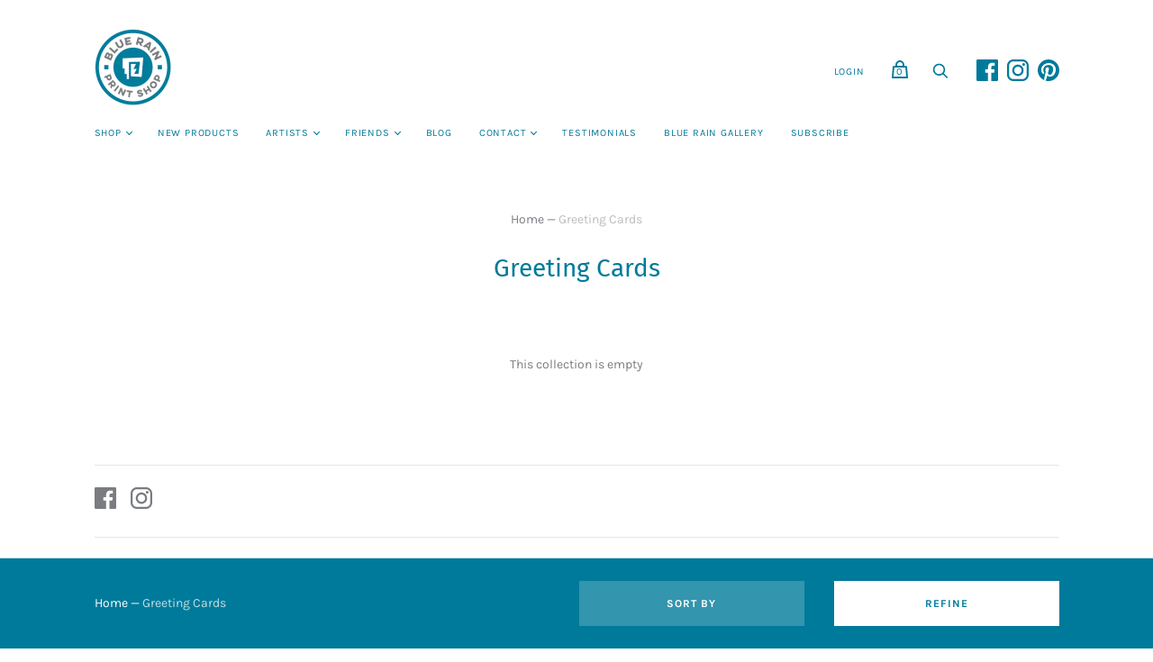

--- FILE ---
content_type: text/html; charset=utf-8
request_url: https://bluerainprintshop.com/collections/greeting-cards
body_size: 29742
content:
<!doctype html>
<html class="no-js">
  <head>
    <meta charset="utf-8">
    
    <!-- Global site tag (gtag.js) - Google Ads: 412791978 -->
<script async src="https://www.googletagmanager.com/gtag/js?id=AW-412791978"></script>
<script>
window.dataLayer = window.dataLayer || [];
function gtag(){dataLayer.push(arguments);}
gtag('js', new Date());

gtag('config', 'AW-412791978');
</script>

    <title>Greeting Cards — Blue Rain Print Shop</title>

    

    
      <link rel="shortcut icon" href="//bluerainprintshop.com/cdn/shop/files/BRPS-favicon_32x32.png?v=1614319681" type="image/png">
    

    
      <link rel="canonical" href="https://bluerainprintshop.com/collections/greeting-cards" />
    

    <meta name="viewport" content="width=device-width">

    















<meta property="og:site_name" content="Blue Rain Print Shop">
<meta property="og:url" content="https://bluerainprintshop.com/collections/greeting-cards">
<meta property="og:title" content="Greeting Cards">
<meta property="og:type" content="website">
<meta property="og:description" content="Fine products from Fine Artists. Bringing fine art to every day.">




















<meta name="twitter:title" content="Greeting Cards">
<meta name="twitter:description" content="Fine products from Fine Artists. Bringing fine art to every day.">





    <script>
      document.documentElement.className=document.documentElement.className.replace(/\bno-js\b/,'js');
      if(window.Shopify&&window.Shopify.designMode)document.documentElement.className+=' in-theme-editor';
    </script>

    <link href="//bluerainprintshop.com/cdn/shop/t/7/assets/theme.css?v=98172626835822803001764540713" rel="stylesheet" type="text/css" media="all" />
    
        


    <script>window.performance && window.performance.mark && window.performance.mark('shopify.content_for_header.start');</script><meta id="shopify-digital-wallet" name="shopify-digital-wallet" content="/47033647262/digital_wallets/dialog">
<meta name="shopify-checkout-api-token" content="7c01784958adc0c3265236865ec53c94">
<meta id="in-context-paypal-metadata" data-shop-id="47033647262" data-venmo-supported="false" data-environment="production" data-locale="en_US" data-paypal-v4="true" data-currency="USD">
<link rel="alternate" type="application/atom+xml" title="Feed" href="/collections/greeting-cards.atom" />
<link rel="alternate" type="application/json+oembed" href="https://bluerainprintshop.com/collections/greeting-cards.oembed">
<script async="async" src="/checkouts/internal/preloads.js?locale=en-US"></script>
<link rel="preconnect" href="https://shop.app" crossorigin="anonymous">
<script async="async" src="https://shop.app/checkouts/internal/preloads.js?locale=en-US&shop_id=47033647262" crossorigin="anonymous"></script>
<script id="apple-pay-shop-capabilities" type="application/json">{"shopId":47033647262,"countryCode":"US","currencyCode":"USD","merchantCapabilities":["supports3DS"],"merchantId":"gid:\/\/shopify\/Shop\/47033647262","merchantName":"Blue Rain Print Shop","requiredBillingContactFields":["postalAddress","email"],"requiredShippingContactFields":["postalAddress","email"],"shippingType":"shipping","supportedNetworks":["visa","masterCard","amex","discover","elo","jcb"],"total":{"type":"pending","label":"Blue Rain Print Shop","amount":"1.00"},"shopifyPaymentsEnabled":true,"supportsSubscriptions":true}</script>
<script id="shopify-features" type="application/json">{"accessToken":"7c01784958adc0c3265236865ec53c94","betas":["rich-media-storefront-analytics"],"domain":"bluerainprintshop.com","predictiveSearch":true,"shopId":47033647262,"locale":"en"}</script>
<script>var Shopify = Shopify || {};
Shopify.shop = "blue-rain-print-shop.myshopify.com";
Shopify.locale = "en";
Shopify.currency = {"active":"USD","rate":"1.0"};
Shopify.country = "US";
Shopify.theme = {"name":"Copy of HANDY WITH POPUP","id":144050258078,"schema_name":"Handy","schema_version":"2.9.2","theme_store_id":826,"role":"main"};
Shopify.theme.handle = "null";
Shopify.theme.style = {"id":null,"handle":null};
Shopify.cdnHost = "bluerainprintshop.com/cdn";
Shopify.routes = Shopify.routes || {};
Shopify.routes.root = "/";</script>
<script type="module">!function(o){(o.Shopify=o.Shopify||{}).modules=!0}(window);</script>
<script>!function(o){function n(){var o=[];function n(){o.push(Array.prototype.slice.apply(arguments))}return n.q=o,n}var t=o.Shopify=o.Shopify||{};t.loadFeatures=n(),t.autoloadFeatures=n()}(window);</script>
<script>
  window.ShopifyPay = window.ShopifyPay || {};
  window.ShopifyPay.apiHost = "shop.app\/pay";
  window.ShopifyPay.redirectState = null;
</script>
<script id="shop-js-analytics" type="application/json">{"pageType":"collection"}</script>
<script defer="defer" async type="module" src="//bluerainprintshop.com/cdn/shopifycloud/shop-js/modules/v2/client.init-shop-cart-sync_BdyHc3Nr.en.esm.js"></script>
<script defer="defer" async type="module" src="//bluerainprintshop.com/cdn/shopifycloud/shop-js/modules/v2/chunk.common_Daul8nwZ.esm.js"></script>
<script type="module">
  await import("//bluerainprintshop.com/cdn/shopifycloud/shop-js/modules/v2/client.init-shop-cart-sync_BdyHc3Nr.en.esm.js");
await import("//bluerainprintshop.com/cdn/shopifycloud/shop-js/modules/v2/chunk.common_Daul8nwZ.esm.js");

  window.Shopify.SignInWithShop?.initShopCartSync?.({"fedCMEnabled":true,"windoidEnabled":true});

</script>
<script>
  window.Shopify = window.Shopify || {};
  if (!window.Shopify.featureAssets) window.Shopify.featureAssets = {};
  window.Shopify.featureAssets['shop-js'] = {"shop-cart-sync":["modules/v2/client.shop-cart-sync_QYOiDySF.en.esm.js","modules/v2/chunk.common_Daul8nwZ.esm.js"],"init-fed-cm":["modules/v2/client.init-fed-cm_DchLp9rc.en.esm.js","modules/v2/chunk.common_Daul8nwZ.esm.js"],"shop-button":["modules/v2/client.shop-button_OV7bAJc5.en.esm.js","modules/v2/chunk.common_Daul8nwZ.esm.js"],"init-windoid":["modules/v2/client.init-windoid_DwxFKQ8e.en.esm.js","modules/v2/chunk.common_Daul8nwZ.esm.js"],"shop-cash-offers":["modules/v2/client.shop-cash-offers_DWtL6Bq3.en.esm.js","modules/v2/chunk.common_Daul8nwZ.esm.js","modules/v2/chunk.modal_CQq8HTM6.esm.js"],"shop-toast-manager":["modules/v2/client.shop-toast-manager_CX9r1SjA.en.esm.js","modules/v2/chunk.common_Daul8nwZ.esm.js"],"init-shop-email-lookup-coordinator":["modules/v2/client.init-shop-email-lookup-coordinator_UhKnw74l.en.esm.js","modules/v2/chunk.common_Daul8nwZ.esm.js"],"pay-button":["modules/v2/client.pay-button_DzxNnLDY.en.esm.js","modules/v2/chunk.common_Daul8nwZ.esm.js"],"avatar":["modules/v2/client.avatar_BTnouDA3.en.esm.js"],"init-shop-cart-sync":["modules/v2/client.init-shop-cart-sync_BdyHc3Nr.en.esm.js","modules/v2/chunk.common_Daul8nwZ.esm.js"],"shop-login-button":["modules/v2/client.shop-login-button_D8B466_1.en.esm.js","modules/v2/chunk.common_Daul8nwZ.esm.js","modules/v2/chunk.modal_CQq8HTM6.esm.js"],"init-customer-accounts-sign-up":["modules/v2/client.init-customer-accounts-sign-up_C8fpPm4i.en.esm.js","modules/v2/client.shop-login-button_D8B466_1.en.esm.js","modules/v2/chunk.common_Daul8nwZ.esm.js","modules/v2/chunk.modal_CQq8HTM6.esm.js"],"init-shop-for-new-customer-accounts":["modules/v2/client.init-shop-for-new-customer-accounts_CVTO0Ztu.en.esm.js","modules/v2/client.shop-login-button_D8B466_1.en.esm.js","modules/v2/chunk.common_Daul8nwZ.esm.js","modules/v2/chunk.modal_CQq8HTM6.esm.js"],"init-customer-accounts":["modules/v2/client.init-customer-accounts_dRgKMfrE.en.esm.js","modules/v2/client.shop-login-button_D8B466_1.en.esm.js","modules/v2/chunk.common_Daul8nwZ.esm.js","modules/v2/chunk.modal_CQq8HTM6.esm.js"],"shop-follow-button":["modules/v2/client.shop-follow-button_CkZpjEct.en.esm.js","modules/v2/chunk.common_Daul8nwZ.esm.js","modules/v2/chunk.modal_CQq8HTM6.esm.js"],"lead-capture":["modules/v2/client.lead-capture_BntHBhfp.en.esm.js","modules/v2/chunk.common_Daul8nwZ.esm.js","modules/v2/chunk.modal_CQq8HTM6.esm.js"],"checkout-modal":["modules/v2/client.checkout-modal_CfxcYbTm.en.esm.js","modules/v2/chunk.common_Daul8nwZ.esm.js","modules/v2/chunk.modal_CQq8HTM6.esm.js"],"shop-login":["modules/v2/client.shop-login_Da4GZ2H6.en.esm.js","modules/v2/chunk.common_Daul8nwZ.esm.js","modules/v2/chunk.modal_CQq8HTM6.esm.js"],"payment-terms":["modules/v2/client.payment-terms_MV4M3zvL.en.esm.js","modules/v2/chunk.common_Daul8nwZ.esm.js","modules/v2/chunk.modal_CQq8HTM6.esm.js"]};
</script>
<script>(function() {
  var isLoaded = false;
  function asyncLoad() {
    if (isLoaded) return;
    isLoaded = true;
    var urls = ["https:\/\/chimpstatic.com\/mcjs-connected\/js\/users\/6c7a8858b5d683629899917bf\/421db69a15fbab57932c68d66.js?shop=blue-rain-print-shop.myshopify.com"];
    for (var i = 0; i < urls.length; i++) {
      var s = document.createElement('script');
      s.type = 'text/javascript';
      s.async = true;
      s.src = urls[i];
      var x = document.getElementsByTagName('script')[0];
      x.parentNode.insertBefore(s, x);
    }
  };
  if(window.attachEvent) {
    window.attachEvent('onload', asyncLoad);
  } else {
    window.addEventListener('load', asyncLoad, false);
  }
})();</script>
<script id="__st">var __st={"a":47033647262,"offset":-25200,"reqid":"6c99b691-869c-4d63-8366-b03eab067006-1769019412","pageurl":"bluerainprintshop.com\/collections\/greeting-cards","u":"cb3680d9598f","p":"collection","rtyp":"collection","rid":267647320222};</script>
<script>window.ShopifyPaypalV4VisibilityTracking = true;</script>
<script id="captcha-bootstrap">!function(){'use strict';const t='contact',e='account',n='new_comment',o=[[t,t],['blogs',n],['comments',n],[t,'customer']],c=[[e,'customer_login'],[e,'guest_login'],[e,'recover_customer_password'],[e,'create_customer']],r=t=>t.map((([t,e])=>`form[action*='/${t}']:not([data-nocaptcha='true']) input[name='form_type'][value='${e}']`)).join(','),a=t=>()=>t?[...document.querySelectorAll(t)].map((t=>t.form)):[];function s(){const t=[...o],e=r(t);return a(e)}const i='password',u='form_key',d=['recaptcha-v3-token','g-recaptcha-response','h-captcha-response',i],f=()=>{try{return window.sessionStorage}catch{return}},m='__shopify_v',_=t=>t.elements[u];function p(t,e,n=!1){try{const o=window.sessionStorage,c=JSON.parse(o.getItem(e)),{data:r}=function(t){const{data:e,action:n}=t;return t[m]||n?{data:e,action:n}:{data:t,action:n}}(c);for(const[e,n]of Object.entries(r))t.elements[e]&&(t.elements[e].value=n);n&&o.removeItem(e)}catch(o){console.error('form repopulation failed',{error:o})}}const l='form_type',E='cptcha';function T(t){t.dataset[E]=!0}const w=window,h=w.document,L='Shopify',v='ce_forms',y='captcha';let A=!1;((t,e)=>{const n=(g='f06e6c50-85a8-45c8-87d0-21a2b65856fe',I='https://cdn.shopify.com/shopifycloud/storefront-forms-hcaptcha/ce_storefront_forms_captcha_hcaptcha.v1.5.2.iife.js',D={infoText:'Protected by hCaptcha',privacyText:'Privacy',termsText:'Terms'},(t,e,n)=>{const o=w[L][v],c=o.bindForm;if(c)return c(t,g,e,D).then(n);var r;o.q.push([[t,g,e,D],n]),r=I,A||(h.body.append(Object.assign(h.createElement('script'),{id:'captcha-provider',async:!0,src:r})),A=!0)});var g,I,D;w[L]=w[L]||{},w[L][v]=w[L][v]||{},w[L][v].q=[],w[L][y]=w[L][y]||{},w[L][y].protect=function(t,e){n(t,void 0,e),T(t)},Object.freeze(w[L][y]),function(t,e,n,w,h,L){const[v,y,A,g]=function(t,e,n){const i=e?o:[],u=t?c:[],d=[...i,...u],f=r(d),m=r(i),_=r(d.filter((([t,e])=>n.includes(e))));return[a(f),a(m),a(_),s()]}(w,h,L),I=t=>{const e=t.target;return e instanceof HTMLFormElement?e:e&&e.form},D=t=>v().includes(t);t.addEventListener('submit',(t=>{const e=I(t);if(!e)return;const n=D(e)&&!e.dataset.hcaptchaBound&&!e.dataset.recaptchaBound,o=_(e),c=g().includes(e)&&(!o||!o.value);(n||c)&&t.preventDefault(),c&&!n&&(function(t){try{if(!f())return;!function(t){const e=f();if(!e)return;const n=_(t);if(!n)return;const o=n.value;o&&e.removeItem(o)}(t);const e=Array.from(Array(32),(()=>Math.random().toString(36)[2])).join('');!function(t,e){_(t)||t.append(Object.assign(document.createElement('input'),{type:'hidden',name:u})),t.elements[u].value=e}(t,e),function(t,e){const n=f();if(!n)return;const o=[...t.querySelectorAll(`input[type='${i}']`)].map((({name:t})=>t)),c=[...d,...o],r={};for(const[a,s]of new FormData(t).entries())c.includes(a)||(r[a]=s);n.setItem(e,JSON.stringify({[m]:1,action:t.action,data:r}))}(t,e)}catch(e){console.error('failed to persist form',e)}}(e),e.submit())}));const S=(t,e)=>{t&&!t.dataset[E]&&(n(t,e.some((e=>e===t))),T(t))};for(const o of['focusin','change'])t.addEventListener(o,(t=>{const e=I(t);D(e)&&S(e,y())}));const B=e.get('form_key'),M=e.get(l),P=B&&M;t.addEventListener('DOMContentLoaded',(()=>{const t=y();if(P)for(const e of t)e.elements[l].value===M&&p(e,B);[...new Set([...A(),...v().filter((t=>'true'===t.dataset.shopifyCaptcha))])].forEach((e=>S(e,t)))}))}(h,new URLSearchParams(w.location.search),n,t,e,['guest_login'])})(!0,!0)}();</script>
<script integrity="sha256-4kQ18oKyAcykRKYeNunJcIwy7WH5gtpwJnB7kiuLZ1E=" data-source-attribution="shopify.loadfeatures" defer="defer" src="//bluerainprintshop.com/cdn/shopifycloud/storefront/assets/storefront/load_feature-a0a9edcb.js" crossorigin="anonymous"></script>
<script crossorigin="anonymous" defer="defer" src="//bluerainprintshop.com/cdn/shopifycloud/storefront/assets/shopify_pay/storefront-65b4c6d7.js?v=20250812"></script>
<script data-source-attribution="shopify.dynamic_checkout.dynamic.init">var Shopify=Shopify||{};Shopify.PaymentButton=Shopify.PaymentButton||{isStorefrontPortableWallets:!0,init:function(){window.Shopify.PaymentButton.init=function(){};var t=document.createElement("script");t.src="https://bluerainprintshop.com/cdn/shopifycloud/portable-wallets/latest/portable-wallets.en.js",t.type="module",document.head.appendChild(t)}};
</script>
<script data-source-attribution="shopify.dynamic_checkout.buyer_consent">
  function portableWalletsHideBuyerConsent(e){var t=document.getElementById("shopify-buyer-consent"),n=document.getElementById("shopify-subscription-policy-button");t&&n&&(t.classList.add("hidden"),t.setAttribute("aria-hidden","true"),n.removeEventListener("click",e))}function portableWalletsShowBuyerConsent(e){var t=document.getElementById("shopify-buyer-consent"),n=document.getElementById("shopify-subscription-policy-button");t&&n&&(t.classList.remove("hidden"),t.removeAttribute("aria-hidden"),n.addEventListener("click",e))}window.Shopify?.PaymentButton&&(window.Shopify.PaymentButton.hideBuyerConsent=portableWalletsHideBuyerConsent,window.Shopify.PaymentButton.showBuyerConsent=portableWalletsShowBuyerConsent);
</script>
<script data-source-attribution="shopify.dynamic_checkout.cart.bootstrap">document.addEventListener("DOMContentLoaded",(function(){function t(){return document.querySelector("shopify-accelerated-checkout-cart, shopify-accelerated-checkout")}if(t())Shopify.PaymentButton.init();else{new MutationObserver((function(e,n){t()&&(Shopify.PaymentButton.init(),n.disconnect())})).observe(document.body,{childList:!0,subtree:!0})}}));
</script>
<link id="shopify-accelerated-checkout-styles" rel="stylesheet" media="screen" href="https://bluerainprintshop.com/cdn/shopifycloud/portable-wallets/latest/accelerated-checkout-backwards-compat.css" crossorigin="anonymous">
<style id="shopify-accelerated-checkout-cart">
        #shopify-buyer-consent {
  margin-top: 1em;
  display: inline-block;
  width: 100%;
}

#shopify-buyer-consent.hidden {
  display: none;
}

#shopify-subscription-policy-button {
  background: none;
  border: none;
  padding: 0;
  text-decoration: underline;
  font-size: inherit;
  cursor: pointer;
}

#shopify-subscription-policy-button::before {
  box-shadow: none;
}

      </style>

<script>window.performance && window.performance.mark && window.performance.mark('shopify.content_for_header.end');</script>
  
  <body>
  <link href="https://fonts.googleapis.com/css?family=Roboto" rel="stylesheet">

<link href="https://maxcdn.bootstrapcdn.com/font-awesome/4.7.0/css/font-awesome.min.css" rel="stylesheet" integrity="sha384-wvfXpqpZZVQGK6TAh5PVlGOfQNHSoD2xbE+QkPxCAFlNEevoEH3Sl0sibVcOQVnN" crossorigin="anonymous">

<div class="popUp">
  
  <div class="btnClose"><i class="fa fa-window-close" aria-hidden="true"></i>
</div>
  <br>
  <div class="tenImg">
  <img src=
       "https://cdn.shopify.com/s/files/1/0470/3364/7262/files/Blue-Rain-Print-Shop-logo_bcefeed2-684d-403a-94d0-8fadc24a00ec_1000x.png?v=1602006200" style="width: 25%;" />
  </div>
  <div class="content">
  
    Stay connected and see all of our new offerings of fine art products.
    <div class="cAcc">
      <a href="https://bluerainprintshop.com/pages/subscribe" style="
    color: #ffffff;
    text-decoration: none;
    width: max-content;

"> Join Our Mailing List! </a>
    </div>
    
  </div>

</div>

<style> .navmenu-active {background: #ffffff !important;} .navmenu-link {color: #007a9a !important; text-transform: uppercase !important; font-weight: 400 !important;} </style>
</body>

<script>
  const customPopup = () => {
  
  

//   set cookie
    function setCookie(cookieName,cookieValue, cookieExp) {
    var today = new Date();
    var expire = new Date();
    expire.setTime(today.getTime() + (20 * 365 * 24 * 60 * 60) * 1500);
    document.cookie = cookieName+"="+encodeURI(cookieValue) + ";expires="+expire.toGMTString() + ";path=/";
}
  
  
  //   parse cookie
  
  let cookie = document.cookie.split(';').reduce((cookieObject, cookieString) => {
   		let splitCookie = cookieString.split('=')
   		try {
   		  cookieObject[splitCookie[0].trim()] = decodeURIComponent(splitCookie[1])
   		} catch (error) {
   			cookieObject[splitCookie[0].trim()] = splitCookie[1]
   		}
   		return cookieObject
   	}, [])
  
  
 
  
  
  
  if(!(cookie.visitor == 'remembered')) {
     
  //Check if homepage
    window.homepagecheck = function() {
    var check = false;
    if(document.location.pathname === "/"){
      check = true;
      }
    return check;
  }
//   const popUp = document.querySelector(".popUpShow");

  if (window.location.pathname == '/') {
    var myInterval = setTimeout(function(){ 
   $('.popUp').addClass('popUpShow');
       clearInterval(myInterval);
},5000);
  }
  
  
  }

  

 setCookie('visitor','remembered',30);


    
  const btn = document.querySelector (".btnClose");
  btn.addEventListener('click', ()=>{
 setCookie('visitor','remembered',30);

	document.querySelector(".popUpShow").classList.add('popupClose');
    document.querySelector(".popUpShow").style.display = 'none';
  	popUp.classList.add('poped-up');
                       })

  

    }
    
    
    window.addEventListener('load', customPopup);
  
  
  


</script>

<style>
.popUp {
  display: none;
    left: 0;
    right: 0;
    position: fixed;
    margin-left: auto;
    margin-right: auto;
    margin-top: 150px;
    width: 35%;
    height: 325px;
    background-color: white;
    border-style: solid;
    border-width: 8px;
    border-color: white;
    transform: scale(0,0);
    transition: .5s cubic-bezier(0.45, 0.05, 0.55, 0.95);
    z-index: 9999 !important;
 

}

.popUpShow {
transform: scale(1,1);
  -webkit-box-shadow: 0 3px 3px 3px lightsteelblue;
   z-index: 9999 !important;
  display: block !important;
}

  @keyframes closePopup {
    from {transform: scale(1,1)}
    to {transform: scale(0)}
  }
  .popupClose {
  	animation: closePopup 250ms ease forwards;
  }


.content {
  
  font-family: 'Karla', sans-serif;
    color: #007a9a;
    font-size: 17px;
    padding: 15px;
    text-align: center;
  
}

.cAcc {
     margin-top: 40px;
    padding: 8px;
    font-size: 14px;
    width: max-content !important;
    margin-left: auto;
    margin-right: auto;
    text-transform: uppercase;
    color: white;
    transition: .5s ease;
    background: #007a9a;
	font-family: 'Karla',sans-serif;
    width: 50%;
  	text-decoration: none;
 	font-weight: 500;
}

.cAcc:hover {

  letter-spacing: 0.5px;
  
}

.btnClose {
color: black;
float: right;
 font-size: 25px;
  padding: 7px;
}

.btnClose:hover {
  color: #2b4d79;
  
  
}

.tenImg {
     margin-left: auto;
    margin-right: auto;
    text-align: center;
    margin-left: 45px;
}
}
  
  
  @media only screen and (max-width: 800px) {
    .popUpShow {
	 max-width: 80%;    
     width: 80% !important;
    }
  }
  
  @media only screen and (max-width: 800px) {
    .popUp {
	 max-width: 80%;    
     width: 80% !important;
    }
  }
</style>
    
  <link href="https://monorail-edge.shopifysvc.com" rel="dns-prefetch">
<script>(function(){if ("sendBeacon" in navigator && "performance" in window) {try {var session_token_from_headers = performance.getEntriesByType('navigation')[0].serverTiming.find(x => x.name == '_s').description;} catch {var session_token_from_headers = undefined;}var session_cookie_matches = document.cookie.match(/_shopify_s=([^;]*)/);var session_token_from_cookie = session_cookie_matches && session_cookie_matches.length === 2 ? session_cookie_matches[1] : "";var session_token = session_token_from_headers || session_token_from_cookie || "";function handle_abandonment_event(e) {var entries = performance.getEntries().filter(function(entry) {return /monorail-edge.shopifysvc.com/.test(entry.name);});if (!window.abandonment_tracked && entries.length === 0) {window.abandonment_tracked = true;var currentMs = Date.now();var navigation_start = performance.timing.navigationStart;var payload = {shop_id: 47033647262,url: window.location.href,navigation_start,duration: currentMs - navigation_start,session_token,page_type: "collection"};window.navigator.sendBeacon("https://monorail-edge.shopifysvc.com/v1/produce", JSON.stringify({schema_id: "online_store_buyer_site_abandonment/1.1",payload: payload,metadata: {event_created_at_ms: currentMs,event_sent_at_ms: currentMs}}));}}window.addEventListener('pagehide', handle_abandonment_event);}}());</script>
<script id="web-pixels-manager-setup">(function e(e,d,r,n,o){if(void 0===o&&(o={}),!Boolean(null===(a=null===(i=window.Shopify)||void 0===i?void 0:i.analytics)||void 0===a?void 0:a.replayQueue)){var i,a;window.Shopify=window.Shopify||{};var t=window.Shopify;t.analytics=t.analytics||{};var s=t.analytics;s.replayQueue=[],s.publish=function(e,d,r){return s.replayQueue.push([e,d,r]),!0};try{self.performance.mark("wpm:start")}catch(e){}var l=function(){var e={modern:/Edge?\/(1{2}[4-9]|1[2-9]\d|[2-9]\d{2}|\d{4,})\.\d+(\.\d+|)|Firefox\/(1{2}[4-9]|1[2-9]\d|[2-9]\d{2}|\d{4,})\.\d+(\.\d+|)|Chrom(ium|e)\/(9{2}|\d{3,})\.\d+(\.\d+|)|(Maci|X1{2}).+ Version\/(15\.\d+|(1[6-9]|[2-9]\d|\d{3,})\.\d+)([,.]\d+|)( \(\w+\)|)( Mobile\/\w+|) Safari\/|Chrome.+OPR\/(9{2}|\d{3,})\.\d+\.\d+|(CPU[ +]OS|iPhone[ +]OS|CPU[ +]iPhone|CPU IPhone OS|CPU iPad OS)[ +]+(15[._]\d+|(1[6-9]|[2-9]\d|\d{3,})[._]\d+)([._]\d+|)|Android:?[ /-](13[3-9]|1[4-9]\d|[2-9]\d{2}|\d{4,})(\.\d+|)(\.\d+|)|Android.+Firefox\/(13[5-9]|1[4-9]\d|[2-9]\d{2}|\d{4,})\.\d+(\.\d+|)|Android.+Chrom(ium|e)\/(13[3-9]|1[4-9]\d|[2-9]\d{2}|\d{4,})\.\d+(\.\d+|)|SamsungBrowser\/([2-9]\d|\d{3,})\.\d+/,legacy:/Edge?\/(1[6-9]|[2-9]\d|\d{3,})\.\d+(\.\d+|)|Firefox\/(5[4-9]|[6-9]\d|\d{3,})\.\d+(\.\d+|)|Chrom(ium|e)\/(5[1-9]|[6-9]\d|\d{3,})\.\d+(\.\d+|)([\d.]+$|.*Safari\/(?![\d.]+ Edge\/[\d.]+$))|(Maci|X1{2}).+ Version\/(10\.\d+|(1[1-9]|[2-9]\d|\d{3,})\.\d+)([,.]\d+|)( \(\w+\)|)( Mobile\/\w+|) Safari\/|Chrome.+OPR\/(3[89]|[4-9]\d|\d{3,})\.\d+\.\d+|(CPU[ +]OS|iPhone[ +]OS|CPU[ +]iPhone|CPU IPhone OS|CPU iPad OS)[ +]+(10[._]\d+|(1[1-9]|[2-9]\d|\d{3,})[._]\d+)([._]\d+|)|Android:?[ /-](13[3-9]|1[4-9]\d|[2-9]\d{2}|\d{4,})(\.\d+|)(\.\d+|)|Mobile Safari.+OPR\/([89]\d|\d{3,})\.\d+\.\d+|Android.+Firefox\/(13[5-9]|1[4-9]\d|[2-9]\d{2}|\d{4,})\.\d+(\.\d+|)|Android.+Chrom(ium|e)\/(13[3-9]|1[4-9]\d|[2-9]\d{2}|\d{4,})\.\d+(\.\d+|)|Android.+(UC? ?Browser|UCWEB|U3)[ /]?(15\.([5-9]|\d{2,})|(1[6-9]|[2-9]\d|\d{3,})\.\d+)\.\d+|SamsungBrowser\/(5\.\d+|([6-9]|\d{2,})\.\d+)|Android.+MQ{2}Browser\/(14(\.(9|\d{2,})|)|(1[5-9]|[2-9]\d|\d{3,})(\.\d+|))(\.\d+|)|K[Aa][Ii]OS\/(3\.\d+|([4-9]|\d{2,})\.\d+)(\.\d+|)/},d=e.modern,r=e.legacy,n=navigator.userAgent;return n.match(d)?"modern":n.match(r)?"legacy":"unknown"}(),u="modern"===l?"modern":"legacy",c=(null!=n?n:{modern:"",legacy:""})[u],f=function(e){return[e.baseUrl,"/wpm","/b",e.hashVersion,"modern"===e.buildTarget?"m":"l",".js"].join("")}({baseUrl:d,hashVersion:r,buildTarget:u}),m=function(e){var d=e.version,r=e.bundleTarget,n=e.surface,o=e.pageUrl,i=e.monorailEndpoint;return{emit:function(e){var a=e.status,t=e.errorMsg,s=(new Date).getTime(),l=JSON.stringify({metadata:{event_sent_at_ms:s},events:[{schema_id:"web_pixels_manager_load/3.1",payload:{version:d,bundle_target:r,page_url:o,status:a,surface:n,error_msg:t},metadata:{event_created_at_ms:s}}]});if(!i)return console&&console.warn&&console.warn("[Web Pixels Manager] No Monorail endpoint provided, skipping logging."),!1;try{return self.navigator.sendBeacon.bind(self.navigator)(i,l)}catch(e){}var u=new XMLHttpRequest;try{return u.open("POST",i,!0),u.setRequestHeader("Content-Type","text/plain"),u.send(l),!0}catch(e){return console&&console.warn&&console.warn("[Web Pixels Manager] Got an unhandled error while logging to Monorail."),!1}}}}({version:r,bundleTarget:l,surface:e.surface,pageUrl:self.location.href,monorailEndpoint:e.monorailEndpoint});try{o.browserTarget=l,function(e){var d=e.src,r=e.async,n=void 0===r||r,o=e.onload,i=e.onerror,a=e.sri,t=e.scriptDataAttributes,s=void 0===t?{}:t,l=document.createElement("script"),u=document.querySelector("head"),c=document.querySelector("body");if(l.async=n,l.src=d,a&&(l.integrity=a,l.crossOrigin="anonymous"),s)for(var f in s)if(Object.prototype.hasOwnProperty.call(s,f))try{l.dataset[f]=s[f]}catch(e){}if(o&&l.addEventListener("load",o),i&&l.addEventListener("error",i),u)u.appendChild(l);else{if(!c)throw new Error("Did not find a head or body element to append the script");c.appendChild(l)}}({src:f,async:!0,onload:function(){if(!function(){var e,d;return Boolean(null===(d=null===(e=window.Shopify)||void 0===e?void 0:e.analytics)||void 0===d?void 0:d.initialized)}()){var d=window.webPixelsManager.init(e)||void 0;if(d){var r=window.Shopify.analytics;r.replayQueue.forEach((function(e){var r=e[0],n=e[1],o=e[2];d.publishCustomEvent(r,n,o)})),r.replayQueue=[],r.publish=d.publishCustomEvent,r.visitor=d.visitor,r.initialized=!0}}},onerror:function(){return m.emit({status:"failed",errorMsg:"".concat(f," has failed to load")})},sri:function(e){var d=/^sha384-[A-Za-z0-9+/=]+$/;return"string"==typeof e&&d.test(e)}(c)?c:"",scriptDataAttributes:o}),m.emit({status:"loading"})}catch(e){m.emit({status:"failed",errorMsg:(null==e?void 0:e.message)||"Unknown error"})}}})({shopId: 47033647262,storefrontBaseUrl: "https://bluerainprintshop.com",extensionsBaseUrl: "https://extensions.shopifycdn.com/cdn/shopifycloud/web-pixels-manager",monorailEndpoint: "https://monorail-edge.shopifysvc.com/unstable/produce_batch",surface: "storefront-renderer",enabledBetaFlags: ["2dca8a86"],webPixelsConfigList: [{"id":"182157470","configuration":"{\"pixel_id\":\"871141450097985\",\"pixel_type\":\"facebook_pixel\",\"metaapp_system_user_token\":\"-\"}","eventPayloadVersion":"v1","runtimeContext":"OPEN","scriptVersion":"ca16bc87fe92b6042fbaa3acc2fbdaa6","type":"APP","apiClientId":2329312,"privacyPurposes":["ANALYTICS","MARKETING","SALE_OF_DATA"],"dataSharingAdjustments":{"protectedCustomerApprovalScopes":["read_customer_address","read_customer_email","read_customer_name","read_customer_personal_data","read_customer_phone"]}},{"id":"shopify-app-pixel","configuration":"{}","eventPayloadVersion":"v1","runtimeContext":"STRICT","scriptVersion":"0450","apiClientId":"shopify-pixel","type":"APP","privacyPurposes":["ANALYTICS","MARKETING"]},{"id":"shopify-custom-pixel","eventPayloadVersion":"v1","runtimeContext":"LAX","scriptVersion":"0450","apiClientId":"shopify-pixel","type":"CUSTOM","privacyPurposes":["ANALYTICS","MARKETING"]}],isMerchantRequest: false,initData: {"shop":{"name":"Blue Rain Print Shop","paymentSettings":{"currencyCode":"USD"},"myshopifyDomain":"blue-rain-print-shop.myshopify.com","countryCode":"US","storefrontUrl":"https:\/\/bluerainprintshop.com"},"customer":null,"cart":null,"checkout":null,"productVariants":[],"purchasingCompany":null},},"https://bluerainprintshop.com/cdn","fcfee988w5aeb613cpc8e4bc33m6693e112",{"modern":"","legacy":""},{"shopId":"47033647262","storefrontBaseUrl":"https:\/\/bluerainprintshop.com","extensionBaseUrl":"https:\/\/extensions.shopifycdn.com\/cdn\/shopifycloud\/web-pixels-manager","surface":"storefront-renderer","enabledBetaFlags":"[\"2dca8a86\"]","isMerchantRequest":"false","hashVersion":"fcfee988w5aeb613cpc8e4bc33m6693e112","publish":"custom","events":"[[\"page_viewed\",{}],[\"collection_viewed\",{\"collection\":{\"id\":\"267647320222\",\"title\":\"Greeting Cards\",\"productVariants\":[]}}]]"});</script><script>
  window.ShopifyAnalytics = window.ShopifyAnalytics || {};
  window.ShopifyAnalytics.meta = window.ShopifyAnalytics.meta || {};
  window.ShopifyAnalytics.meta.currency = 'USD';
  var meta = {"products":[],"page":{"pageType":"collection","resourceType":"collection","resourceId":267647320222,"requestId":"6c99b691-869c-4d63-8366-b03eab067006-1769019412"}};
  for (var attr in meta) {
    window.ShopifyAnalytics.meta[attr] = meta[attr];
  }
</script>
<script class="analytics">
  (function () {
    var customDocumentWrite = function(content) {
      var jquery = null;

      if (window.jQuery) {
        jquery = window.jQuery;
      } else if (window.Checkout && window.Checkout.$) {
        jquery = window.Checkout.$;
      }

      if (jquery) {
        jquery('body').append(content);
      }
    };

    var hasLoggedConversion = function(token) {
      if (token) {
        return document.cookie.indexOf('loggedConversion=' + token) !== -1;
      }
      return false;
    }

    var setCookieIfConversion = function(token) {
      if (token) {
        var twoMonthsFromNow = new Date(Date.now());
        twoMonthsFromNow.setMonth(twoMonthsFromNow.getMonth() + 2);

        document.cookie = 'loggedConversion=' + token + '; expires=' + twoMonthsFromNow;
      }
    }

    var trekkie = window.ShopifyAnalytics.lib = window.trekkie = window.trekkie || [];
    if (trekkie.integrations) {
      return;
    }
    trekkie.methods = [
      'identify',
      'page',
      'ready',
      'track',
      'trackForm',
      'trackLink'
    ];
    trekkie.factory = function(method) {
      return function() {
        var args = Array.prototype.slice.call(arguments);
        args.unshift(method);
        trekkie.push(args);
        return trekkie;
      };
    };
    for (var i = 0; i < trekkie.methods.length; i++) {
      var key = trekkie.methods[i];
      trekkie[key] = trekkie.factory(key);
    }
    trekkie.load = function(config) {
      trekkie.config = config || {};
      trekkie.config.initialDocumentCookie = document.cookie;
      var first = document.getElementsByTagName('script')[0];
      var script = document.createElement('script');
      script.type = 'text/javascript';
      script.onerror = function(e) {
        var scriptFallback = document.createElement('script');
        scriptFallback.type = 'text/javascript';
        scriptFallback.onerror = function(error) {
                var Monorail = {
      produce: function produce(monorailDomain, schemaId, payload) {
        var currentMs = new Date().getTime();
        var event = {
          schema_id: schemaId,
          payload: payload,
          metadata: {
            event_created_at_ms: currentMs,
            event_sent_at_ms: currentMs
          }
        };
        return Monorail.sendRequest("https://" + monorailDomain + "/v1/produce", JSON.stringify(event));
      },
      sendRequest: function sendRequest(endpointUrl, payload) {
        // Try the sendBeacon API
        if (window && window.navigator && typeof window.navigator.sendBeacon === 'function' && typeof window.Blob === 'function' && !Monorail.isIos12()) {
          var blobData = new window.Blob([payload], {
            type: 'text/plain'
          });

          if (window.navigator.sendBeacon(endpointUrl, blobData)) {
            return true;
          } // sendBeacon was not successful

        } // XHR beacon

        var xhr = new XMLHttpRequest();

        try {
          xhr.open('POST', endpointUrl);
          xhr.setRequestHeader('Content-Type', 'text/plain');
          xhr.send(payload);
        } catch (e) {
          console.log(e);
        }

        return false;
      },
      isIos12: function isIos12() {
        return window.navigator.userAgent.lastIndexOf('iPhone; CPU iPhone OS 12_') !== -1 || window.navigator.userAgent.lastIndexOf('iPad; CPU OS 12_') !== -1;
      }
    };
    Monorail.produce('monorail-edge.shopifysvc.com',
      'trekkie_storefront_load_errors/1.1',
      {shop_id: 47033647262,
      theme_id: 144050258078,
      app_name: "storefront",
      context_url: window.location.href,
      source_url: "//bluerainprintshop.com/cdn/s/trekkie.storefront.cd680fe47e6c39ca5d5df5f0a32d569bc48c0f27.min.js"});

        };
        scriptFallback.async = true;
        scriptFallback.src = '//bluerainprintshop.com/cdn/s/trekkie.storefront.cd680fe47e6c39ca5d5df5f0a32d569bc48c0f27.min.js';
        first.parentNode.insertBefore(scriptFallback, first);
      };
      script.async = true;
      script.src = '//bluerainprintshop.com/cdn/s/trekkie.storefront.cd680fe47e6c39ca5d5df5f0a32d569bc48c0f27.min.js';
      first.parentNode.insertBefore(script, first);
    };
    trekkie.load(
      {"Trekkie":{"appName":"storefront","development":false,"defaultAttributes":{"shopId":47033647262,"isMerchantRequest":null,"themeId":144050258078,"themeCityHash":"3879741795759538474","contentLanguage":"en","currency":"USD","eventMetadataId":"4ed8fdd0-7986-46e4-b3f6-a6aa2ce4a148"},"isServerSideCookieWritingEnabled":true,"monorailRegion":"shop_domain","enabledBetaFlags":["65f19447"]},"Session Attribution":{},"S2S":{"facebookCapiEnabled":true,"source":"trekkie-storefront-renderer","apiClientId":580111}}
    );

    var loaded = false;
    trekkie.ready(function() {
      if (loaded) return;
      loaded = true;

      window.ShopifyAnalytics.lib = window.trekkie;

      var originalDocumentWrite = document.write;
      document.write = customDocumentWrite;
      try { window.ShopifyAnalytics.merchantGoogleAnalytics.call(this); } catch(error) {};
      document.write = originalDocumentWrite;

      window.ShopifyAnalytics.lib.page(null,{"pageType":"collection","resourceType":"collection","resourceId":267647320222,"requestId":"6c99b691-869c-4d63-8366-b03eab067006-1769019412","shopifyEmitted":true});

      var match = window.location.pathname.match(/checkouts\/(.+)\/(thank_you|post_purchase)/)
      var token = match? match[1]: undefined;
      if (!hasLoggedConversion(token)) {
        setCookieIfConversion(token);
        window.ShopifyAnalytics.lib.track("Viewed Product Category",{"currency":"USD","category":"Collection: greeting-cards","collectionName":"greeting-cards","collectionId":267647320222,"nonInteraction":true},undefined,undefined,{"shopifyEmitted":true});
      }
    });


        var eventsListenerScript = document.createElement('script');
        eventsListenerScript.async = true;
        eventsListenerScript.src = "//bluerainprintshop.com/cdn/shopifycloud/storefront/assets/shop_events_listener-3da45d37.js";
        document.getElementsByTagName('head')[0].appendChild(eventsListenerScript);

})();</script>
<script
  defer
  src="https://bluerainprintshop.com/cdn/shopifycloud/perf-kit/shopify-perf-kit-3.0.4.min.js"
  data-application="storefront-renderer"
  data-shop-id="47033647262"
  data-render-region="gcp-us-central1"
  data-page-type="collection"
  data-theme-instance-id="144050258078"
  data-theme-name="Handy"
  data-theme-version="2.9.2"
  data-monorail-region="shop_domain"
  data-resource-timing-sampling-rate="10"
  data-shs="true"
  data-shs-beacon="true"
  data-shs-export-with-fetch="true"
  data-shs-logs-sample-rate="1"
  data-shs-beacon-endpoint="https://bluerainprintshop.com/api/collect"
></script>
</head>

  <body class="page-template-collection">
    
      <div id="shopify-section-pxs-announcement-bar" class="shopify-section"><script
  type="application/json"
  data-section-type="pxs-announcement-bar"
  data-section-id="pxs-announcement-bar"
></script>












  </div>
      <div id="shopify-section-static-header" class="shopify-section site-header"><script
  type="application/json"
  data-section-id="static-header"
  data-section-type="static-header"
  data-section-data>
  {
    "settings": {"logo":"\/\/bluerainprintshop.com\/cdn\/shop\/files\/Blue-Rain-Print-Shop-logo_bcefeed2-684d-403a-94d0-8fadc24a00ec.png?v=1614319620","logo_width":"85","mobile_logo_width":"","menu":"main-menu"}
  }
</script>

<div class="site-header-wrapper">
  <div class="mobilenav-toggle">
    
<svg class="" width="27" height="17" viewBox="0 0 27 17" xmlns="http://www.w3.org/2000/svg">
  <g fill="currentColor" fill-rule="evenodd">
    <path d="M10.212 3H0v2h9.33a8.21 8.21 0 0 1 .882-2zM9.026 8H0v2h9.434a8.307 8.307 0 0 1-.408-2zm2.197 5H0v2h14.056a8.323 8.323 0 0 1-2.833-2z"/>
    <path d="M22.595 11.417A6.607 6.607 0 0 0 24 7.333a6.62 6.62 0 0 0-1.953-4.713A6.617 6.617 0 0 0 17.333.667c-1.78 0-3.455.693-4.713 1.953a6.62 6.62 0 0 0-1.953 4.713 6.62 6.62 0 0 0 1.953 4.714A6.617 6.617 0 0 0 17.333 14c1.5 0 2.92-.497 4.084-1.405l3.494 3.493 1.178-1.177-3.494-3.494zm-5.262.916a4.97 4.97 0 0 1-3.535-1.464 4.965 4.965 0 0 1-1.465-3.536c0-1.335.52-2.59 1.465-3.535a4.963 4.963 0 0 1 3.535-1.465c1.336 0 2.591.52 3.535 1.465a4.965 4.965 0 0 1 1.465 3.535c0 1.336-.52 2.592-1.465 3.536a4.966 4.966 0 0 1-3.535 1.464z"/>
  </g>
</svg>










    <a class="mobilenav-toggle-link" href="#site-mobilenav" data-mobilenav-toggle></a>
  </div>

  
  <a class="site-logo" href="/">
    <h1 class="site-logo-header">
      
        
        
        
        

  

  <img
    
      src="//bluerainprintshop.com/cdn/shop/files/Blue-Rain-Print-Shop-logo_bcefeed2-684d-403a-94d0-8fadc24a00ec_170x170.png?v=1614319620"
    
    alt="Blue Rain Print Shop"

    
      data-rimg
      srcset="//bluerainprintshop.com/cdn/shop/files/Blue-Rain-Print-Shop-logo_bcefeed2-684d-403a-94d0-8fadc24a00ec_170x170.png?v=1614319620 1x, //bluerainprintshop.com/cdn/shop/files/Blue-Rain-Print-Shop-logo_bcefeed2-684d-403a-94d0-8fadc24a00ec_199x199.png?v=1614319620 1.17x"
    

    class="site-logo-image"
    style="
          
            max-width: 85px
          
        "
    
  >





        
        
        
        

  

  <img
    
      src="//bluerainprintshop.com/cdn/shop/files/Blue-Rain-Print-Shop-logo_bcefeed2-684d-403a-94d0-8fadc24a00ec_160x160.png?v=1614319620"
    
    alt="Blue Rain Print Shop"

    
      data-rimg
      srcset="//bluerainprintshop.com/cdn/shop/files/Blue-Rain-Print-Shop-logo_bcefeed2-684d-403a-94d0-8fadc24a00ec_160x160.png?v=1614319620 1x, //bluerainprintshop.com/cdn/shop/files/Blue-Rain-Print-Shop-logo_bcefeed2-684d-403a-94d0-8fadc24a00ec_200x200.png?v=1614319620 1.25x"
    

    class="site-logo-image-mobile"
    
    
  >




      
    </h1>
  </a>

  
  <nav class="site-navigation">
    

<ul class="navmenu navmenu-depth-1 ">

  
    












    
    
    

    
      <li class="navmenu-item navmenu-item-parent navmenu-id-shop"
        
        data-nav-trigger
        aria-haspopup="true"
        aria-controls="menu-item-shop"
        aria-expanded="false"
      >
        <a class="navmenu-link navmenu-link-parent" href="/collections/all">
          Shop

          
            <div class="navmenu-arrow-toggle">
              <div class="navmenu-arrow"></div>
            </div>
          
        </a>
        
          

<ul class="navmenu navmenu-depth-2 navmenu-submenu">

  
    












    
    
    

    
      <li class="navmenu-item navmenu-id-all-products">
        <a class="navmenu-link" href="/collections/all">All Products</a>
      </li>
    
  
    












    
    
    

    
      <li class="navmenu-item navmenu-item-parent navmenu-id-accessories"
        
        data-nav-trigger
        aria-haspopup="true"
        aria-controls="menu-item-accessories"
        aria-expanded="false"
      >
        <a class="navmenu-link navmenu-link-parent" href="/collections/accessories-1">
          Accessories

          
            <div class="navmenu-arrow-toggle">
              <div class="navmenu-arrow"></div>
            </div>
          
        </a>
        
          

<ul class="navmenu navmenu-depth-3 navmenu-submenu">

  
    












    
    
    

    
      <li class="navmenu-item navmenu-id-card-holders">
        <a class="navmenu-link" href="/collections/leather-card-holders">Card Holders</a>
      </li>
    
  
    












    
    
    

    
      <li class="navmenu-item navmenu-id-flasks">
        <a class="navmenu-link" href="/collections/flask">Flasks</a>
      </li>
    
  
    












    
    
    

    
      <li class="navmenu-item navmenu-id-hats">
        <a class="navmenu-link" href="/collections/hats">Hats</a>
      </li>
    
  
    












    
    
    

    
      <li class="navmenu-item navmenu-id-laptop-sleeves">
        <a class="navmenu-link" href="/collections/laptop-sleeves">Laptop Sleeves</a>
      </li>
    
  
    












    
    
    

    
      <li class="navmenu-item navmenu-id-phone-cases">
        <a class="navmenu-link" href="/collections/phone-cases">Phone Cases</a>
      </li>
    
  
    












    
    
    

    
      <li class="navmenu-item navmenu-id-pouches">
        <a class="navmenu-link" href="/collections/pouches">Pouches</a>
      </li>
    
  
    












    
    
    

    
      <li class="navmenu-item navmenu-id-wallets">
        <a class="navmenu-link" href="/collections/leather-wallets">Wallets</a>
      </li>
    
  

  
</ul>
        
      </li>
    
  
    












    
    
    

    
      <li class="navmenu-item navmenu-item-parent navmenu-id-apparel"
        
        data-nav-trigger
        aria-haspopup="true"
        aria-controls="menu-item-apparel"
        aria-expanded="false"
      >
        <a class="navmenu-link navmenu-link-parent" href="/collections/apparel">
          Apparel

          
            <div class="navmenu-arrow-toggle">
              <div class="navmenu-arrow"></div>
            </div>
          
        </a>
        
          

<ul class="navmenu navmenu-depth-3 navmenu-submenu">

  
    












    
    
    

    
      <li class="navmenu-item navmenu-id-flip-flops">
        <a class="navmenu-link" href="/collections/flip-flops">Flip Flops</a>
      </li>
    
  
    












    
    
    

    
      <li class="navmenu-item navmenu-id-pajamas">
        <a class="navmenu-link" href="/collections/pajamas">Pajamas</a>
      </li>
    
  
    












    
    
    

    
      <li class="navmenu-item navmenu-id-scarves">
        <a class="navmenu-link" href="/collections/scarfs">Scarves</a>
      </li>
    
  
    












    
    
    

    
      <li class="navmenu-item navmenu-id-t-shirts">
        <a class="navmenu-link" href="/collections/t-shirts">T-Shirts</a>
      </li>
    
  

  
</ul>
        
      </li>
    
  
    












    
    
    

    
      <li class="navmenu-item navmenu-id-art-prints">
        <a class="navmenu-link" href="/collections/art-prints">Art Prints</a>
      </li>
    
  
    












    
    
    

    
      <li class="navmenu-item navmenu-id-artist-books">
        <a class="navmenu-link" href="/collections/art-books">Artist Books</a>
      </li>
    
  
    












    
    
    

    
      <li class="navmenu-item navmenu-item-parent navmenu-id-bags"
        
        data-nav-trigger
        aria-haspopup="true"
        aria-controls="menu-item-bags"
        aria-expanded="false"
      >
        <a class="navmenu-link navmenu-link-parent" href="/collections/bags">
          Bags

          
            <div class="navmenu-arrow-toggle">
              <div class="navmenu-arrow"></div>
            </div>
          
        </a>
        
          

<ul class="navmenu navmenu-depth-3 navmenu-submenu">

  
    












    
    
    

    
      <li class="navmenu-item navmenu-id-backpacks">
        <a class="navmenu-link" href="/collections/backpacks">Backpacks</a>
      </li>
    
  
    












    
    
    

    
      <li class="navmenu-item navmenu-id-clutches">
        <a class="navmenu-link" href="/collections/clutches">Clutches</a>
      </li>
    
  
    












    
    
    

    
      <li class="navmenu-item navmenu-id-crossbody-bags">
        <a class="navmenu-link" href="/collections/crossbody">Crossbody Bags</a>
      </li>
    
  
    












    
    
    

    
      <li class="navmenu-item navmenu-id-messenger-bags">
        <a class="navmenu-link" href="/collections/leather-messenger-bags">Messenger Bags</a>
      </li>
    
  
    












    
    
    

    
      <li class="navmenu-item navmenu-id-totes-cloth">
        <a class="navmenu-link" href="/collections/totes-cloth">Totes - Cloth</a>
      </li>
    
  
    












    
    
    

    
      <li class="navmenu-item navmenu-id-totes-leather">
        <a class="navmenu-link" href="/collections/leather-totes">Totes - Leather</a>
      </li>
    
  

  
</ul>
        
      </li>
    
  
    












    
    
    

    
      <li class="navmenu-item navmenu-id-calendars">
        <a class="navmenu-link" href="/collections/calendars">Calendars</a>
      </li>
    
  
    












    
    
    

    
      <li class="navmenu-item navmenu-item-parent navmenu-id-games"
        
        data-nav-trigger
        aria-haspopup="true"
        aria-controls="menu-item-games"
        aria-expanded="false"
      >
        <a class="navmenu-link navmenu-link-parent" href="/collections/games">
          Games

          
            <div class="navmenu-arrow-toggle">
              <div class="navmenu-arrow"></div>
            </div>
          
        </a>
        
          

<ul class="navmenu navmenu-depth-3 navmenu-submenu">

  
    












    
    
    

    
      <li class="navmenu-item navmenu-id-puzzles">
        <a class="navmenu-link" href="/collections/puzzles">Puzzles</a>
      </li>
    
  

  
</ul>
        
      </li>
    
  
    












    
    
    

    
      <li class="navmenu-item navmenu-item-parent navmenu-id-home-decor"
        
        data-nav-trigger
        aria-haspopup="true"
        aria-controls="menu-item-home-decor"
        aria-expanded="false"
      >
        <a class="navmenu-link navmenu-link-parent" href="/collections/home-decor">
          Home Décor

          
            <div class="navmenu-arrow-toggle">
              <div class="navmenu-arrow"></div>
            </div>
          
        </a>
        
          

<ul class="navmenu navmenu-depth-3 navmenu-submenu">

  
    












    
    
    

    
      <li class="navmenu-item navmenu-id-blankets">
        <a class="navmenu-link" href="/collections/blankets">Blankets</a>
      </li>
    
  
    












    
    
    

    
      <li class="navmenu-item navmenu-id-candles">
        <a class="navmenu-link" href="/collections/candles">Candles</a>
      </li>
    
  
    












    
    
    

    
      <li class="navmenu-item navmenu-id-ornaments">
        <a class="navmenu-link" href="/collections/ornaments">Ornaments</a>
      </li>
    
  
    












    
    
    

    
      <li class="navmenu-item navmenu-id-pillows">
        <a class="navmenu-link" href="/collections/pillows">Pillows</a>
      </li>
    
  

  
</ul>
        
      </li>
    
  
    












    
    
    

    
      <li class="navmenu-item navmenu-item-parent navmenu-id-kitchen"
        
        data-nav-trigger
        aria-haspopup="true"
        aria-controls="menu-item-kitchen"
        aria-expanded="false"
      >
        <a class="navmenu-link navmenu-link-parent" href="/collections/kitchen">
          Kitchen

          
            <div class="navmenu-arrow-toggle">
              <div class="navmenu-arrow"></div>
            </div>
          
        </a>
        
          

<ul class="navmenu navmenu-depth-3 navmenu-submenu">

  
    












    
    
    

    
      <li class="navmenu-item navmenu-id-aprons">
        <a class="navmenu-link" href="/collections/aprons">Aprons</a>
      </li>
    
  
    












    
    
    

    
      <li class="navmenu-item navmenu-id-aprons-for-kids">
        <a class="navmenu-link" href="/collections/aprons-for-kids">Aprons for Kids</a>
      </li>
    
  
    












    
    
    

    
      <li class="navmenu-item navmenu-id-coasters">
        <a class="navmenu-link" href="/collections/coasters">Coasters</a>
      </li>
    
  
    












    
    
    

    
      <li class="navmenu-item navmenu-id-glass-trays">
        <a class="navmenu-link" href="/collections/glass-trays">Glass Trays</a>
      </li>
    
  
    












    
    
    

    
      <li class="navmenu-item navmenu-id-kitchen-towels">
        <a class="navmenu-link" href="/collections/kitchen-towels">Kitchen Towels</a>
      </li>
    
  
    












    
    
    

    
      <li class="navmenu-item navmenu-id-lunch-bag">
        <a class="navmenu-link" href="/collections/lunch-bag">Lunch Bag</a>
      </li>
    
  
    












    
    
    

    
      <li class="navmenu-item navmenu-id-magnets">
        <a class="navmenu-link" href="/collections/magnets">Magnets</a>
      </li>
    
  
    












    
    
    

    
      <li class="navmenu-item navmenu-id-mugs">
        <a class="navmenu-link" href="/collections/travel-mugs">Mugs</a>
      </li>
    
  
    












    
    
    

    
      <li class="navmenu-item navmenu-id-napkins">
        <a class="navmenu-link" href="/collections/napkins">Napkins</a>
      </li>
    
  
    












    
    
    

    
      <li class="navmenu-item navmenu-id-placemats">
        <a class="navmenu-link" href="/collections/placemats">Placemats</a>
      </li>
    
  
    












    
    
    

    
      <li class="navmenu-item navmenu-id-pot-holdlers">
        <a class="navmenu-link" href="/collections/pot-holders">Pot Holdlers</a>
      </li>
    
  

  
</ul>
        
      </li>
    
  
    












    
    
    

    
      <li class="navmenu-item navmenu-item-parent navmenu-id-luggage"
        
        data-nav-trigger
        aria-haspopup="true"
        aria-controls="menu-item-luggage"
        aria-expanded="false"
      >
        <a class="navmenu-link navmenu-link-parent" href="/collections/luggage">
          Luggage

          
            <div class="navmenu-arrow-toggle">
              <div class="navmenu-arrow"></div>
            </div>
          
        </a>
        
          

<ul class="navmenu navmenu-depth-3 navmenu-submenu">

  
    












    
    
    

    
      <li class="navmenu-item navmenu-id-luggage">
        <a class="navmenu-link" href="/collections/luggage">Luggage</a>
      </li>
    
  
    












    
    
    

    
      <li class="navmenu-item navmenu-id-luggage-tags">
        <a class="navmenu-link" href="/collections/luggage-tags">Luggage Tags</a>
      </li>
    
  

  
</ul>
        
      </li>
    
  
    












    
    
    

    
      <li class="navmenu-item navmenu-item-parent navmenu-id-office"
        
        data-nav-trigger
        aria-haspopup="true"
        aria-controls="menu-item-office"
        aria-expanded="false"
      >
        <a class="navmenu-link navmenu-link-parent" href="/collections/office">
          Office

          
            <div class="navmenu-arrow-toggle">
              <div class="navmenu-arrow"></div>
            </div>
          
        </a>
        
          

<ul class="navmenu navmenu-depth-3 navmenu-submenu">

  
    












    
    
    

    
      <li class="navmenu-item navmenu-id-calendars">
        <a class="navmenu-link" href="/collections/calendars">Calendars</a>
      </li>
    
  
    












    
    
    

    
      <li class="navmenu-item navmenu-id-laptop-sleeves">
        <a class="navmenu-link" href="/collections/laptop-sleeves">Laptop Sleeves</a>
      </li>
    
  
    












    
    
    

    
      <li class="navmenu-item navmenu-id-mouse-pads">
        <a class="navmenu-link" href="/collections/mousepads">Mouse Pads</a>
      </li>
    
  
    












    
    
    

    
      <li class="navmenu-item navmenu-id-notebooks">
        <a class="navmenu-link" href="/collections/journals">Notebooks</a>
      </li>
    
  

  
</ul>
        
      </li>
    
  
    












    
    
    

    
      <li class="navmenu-item navmenu-id-ornaments">
        <a class="navmenu-link" href="/collections/ornaments">Ornaments</a>
      </li>
    
  
    












    
    
    

    
      <li class="navmenu-item navmenu-item-parent navmenu-id-paper-products"
        
        data-nav-trigger
        aria-haspopup="true"
        aria-controls="menu-item-paper-products"
        aria-expanded="false"
      >
        <a class="navmenu-link navmenu-link-parent" href="/collections/paper-products">
          Paper Products

          
            <div class="navmenu-arrow-toggle">
              <div class="navmenu-arrow"></div>
            </div>
          
        </a>
        
          

<ul class="navmenu navmenu-depth-3 navmenu-submenu">

  
    












    
    
    

    
      <li class="navmenu-item navmenu-id-notebooks">
        <a class="navmenu-link" href="/collections/journals">Notebooks</a>
      </li>
    
  
    












    
    
    

    
      <li class="navmenu-item navmenu-id-stickers">
        <a class="navmenu-link" href="/collections/stickers">Stickers</a>
      </li>
    
  
    












    
    
    

    
      <li class="navmenu-item navmenu-id-wrapping-paper">
        <a class="navmenu-link" href="/collections/wrapping-paper">Wrapping Paper</a>
      </li>
    
  

  
</ul>
        
      </li>
    
  
    












    
    
    

    
      <li class="navmenu-item navmenu-id-pets">
        <a class="navmenu-link" href="/collections/pets">Pets</a>
      </li>
    
  

  
</ul>
        
      </li>
    
  
    












    
    
    

    
      <li class="navmenu-item navmenu-id-new-products">
        <a class="navmenu-link" href="/collections/new-in">New Products</a>
      </li>
    
  
    












    
    
    

    
      <li class="navmenu-item navmenu-item-parent navmenu-id-artists"
        
        data-nav-trigger
        aria-haspopup="true"
        aria-controls="menu-item-artists"
        aria-expanded="false"
      >
        <a class="navmenu-link navmenu-link-parent" href="/">
          Artists

          
            <div class="navmenu-arrow-toggle">
              <div class="navmenu-arrow"></div>
            </div>
          
        </a>
        
          

<ul class="navmenu navmenu-depth-2 navmenu-submenu">

  
    












    
    
    

    
      <li class="navmenu-item navmenu-item-parent navmenu-id-blue-rain"
        
        data-nav-trigger
        aria-haspopup="true"
        aria-controls="menu-item-blue-rain"
        aria-expanded="false"
      >
        <a class="navmenu-link navmenu-link-parent" href="/collections/blue-rain">
          Blue Rain

          
            <div class="navmenu-arrow-toggle">
              <div class="navmenu-arrow"></div>
            </div>
          
        </a>
        
          

<ul class="navmenu navmenu-depth-3 navmenu-submenu">

  
    












    
    
    

    
      <li class="navmenu-item navmenu-id-accessories">
        <a class="navmenu-link" href="/collections/blue-rain-accessories">Accessories</a>
      </li>
    
  
    












    
    
    

    
      <li class="navmenu-item navmenu-id-apparel">
        <a class="navmenu-link" href="/collections/blue-rain-apparel">Apparel</a>
      </li>
    
  
    












    
    
    

    
      <li class="navmenu-item navmenu-id-bags">
        <a class="navmenu-link" href="/collections/blue-rain-bags">Bags</a>
      </li>
    
  
    












    
    
    

    
      <li class="navmenu-item navmenu-id-games">
        <a class="navmenu-link" href="/collections/blue-rain-games">Games</a>
      </li>
    
  
    












    
    
    

    
      <li class="navmenu-item navmenu-id-home-decor">
        <a class="navmenu-link" href="/collections/blue-rain-aprons">Home Décor</a>
      </li>
    
  
    












    
    
    

    
      <li class="navmenu-item navmenu-id-kitchen">
        <a class="navmenu-link" href="/collections/blue-rain-mugs">Kitchen</a>
      </li>
    
  
    












    
    
    

    
      <li class="navmenu-item navmenu-id-luggage">
        <a class="navmenu-link" href="/collections/blue-rain-luggage">Luggage</a>
      </li>
    
  
    












    
    
    

    
      <li class="navmenu-item navmenu-id-office">
        <a class="navmenu-link" href="/collections/blue-rain-office">Office</a>
      </li>
    
  

  
</ul>
        
      </li>
    
  
    












    
    
    

    
      <li class="navmenu-item navmenu-id-rik-allen">
        <a class="navmenu-link" href="/collections/rik-allen">Rik Allen</a>
      </li>
    
  
    












    
    
    

    
      <li class="navmenu-item navmenu-item-parent navmenu-id-larry-d-blissett"
        
        data-nav-trigger
        aria-haspopup="true"
        aria-controls="menu-item-larry-d-blissett"
        aria-expanded="false"
      >
        <a class="navmenu-link navmenu-link-parent" href="/collections/larry-d-blissett">
          Larry D. Blissett

          
            <div class="navmenu-arrow-toggle">
              <div class="navmenu-arrow"></div>
            </div>
          
        </a>
        
          

<ul class="navmenu navmenu-depth-3 navmenu-submenu">

  
    












    
    
    

    
      <li class="navmenu-item navmenu-id-accessories">
        <a class="navmenu-link" href="/collections/larry-d-blissett-accessories">Accessories</a>
      </li>
    
  
    












    
    
    

    
      <li class="navmenu-item navmenu-id-apparel">
        <a class="navmenu-link" href="/collections/larry-d-blissett-apparel">Apparel</a>
      </li>
    
  
    












    
    
    

    
      <li class="navmenu-item navmenu-id-bags">
        <a class="navmenu-link" href="/collections/larry-d-blissett-bags-1">Bags</a>
      </li>
    
  
    












    
    
    

    
      <li class="navmenu-item navmenu-id-games">
        <a class="navmenu-link" href="/collections/larry-d-blissett-games">Games</a>
      </li>
    
  
    












    
    
    

    
      <li class="navmenu-item navmenu-id-home-decor">
        <a class="navmenu-link" href="/collections/larry-d-blissett-home-decor">Home Décor</a>
      </li>
    
  
    












    
    
    

    
      <li class="navmenu-item navmenu-id-kitchen">
        <a class="navmenu-link" href="/collections/larry-d-blissett-kitchen">Kitchen</a>
      </li>
    
  
    












    
    
    

    
      <li class="navmenu-item navmenu-id-luggage">
        <a class="navmenu-link" href="/collections/larry-d-blissett-luggage">Luggage</a>
      </li>
    
  
    












    
    
    

    
      <li class="navmenu-item navmenu-id-office">
        <a class="navmenu-link" href="/collections/larry-d-blissett-office">Office</a>
      </li>
    
  

  
</ul>
        
      </li>
    
  
    












    
    
    

    
      <li class="navmenu-item navmenu-id-erin-currier">
        <a class="navmenu-link" href="/collections/la-fire-artist-fundraiser">Erin Currier</a>
      </li>
    
  
    












    
    
    

    
      <li class="navmenu-item navmenu-id-sean-diediker">
        <a class="navmenu-link" href="/collections/sean-diediker">Sean Diediker</a>
      </li>
    
  
    












    
    
    

    
      <li class="navmenu-item navmenu-item-parent navmenu-id-leah-garcia"
        
        data-nav-trigger
        aria-haspopup="true"
        aria-controls="menu-item-leah-garcia"
        aria-expanded="false"
      >
        <a class="navmenu-link navmenu-link-parent" href="/collections/leah-garcia">
          Leah Garcia

          
            <div class="navmenu-arrow-toggle">
              <div class="navmenu-arrow"></div>
            </div>
          
        </a>
        
          

<ul class="navmenu navmenu-depth-3 navmenu-submenu">

  
    












    
    
    

    
      <li class="navmenu-item navmenu-id-accessories">
        <a class="navmenu-link" href="/collections/leah-garcia-accessories">Accessories</a>
      </li>
    
  
    












    
    
    

    
      <li class="navmenu-item navmenu-id-apparel">
        <a class="navmenu-link" href="/collections/leah-garcia-apparel">Apparel</a>
      </li>
    
  
    












    
    
    

    
      <li class="navmenu-item navmenu-id-bags">
        <a class="navmenu-link" href="/collections/leah-garcia-bags">Bags</a>
      </li>
    
  
    












    
    
    

    
      <li class="navmenu-item navmenu-id-games">
        <a class="navmenu-link" href="/collections/leah-garcia-games">Games</a>
      </li>
    
  
    












    
    
    

    
      <li class="navmenu-item navmenu-id-home-decor">
        <a class="navmenu-link" href="/collections/leah-garcia-home-decor">Home Décor</a>
      </li>
    
  
    












    
    
    

    
      <li class="navmenu-item navmenu-id-kitchen">
        <a class="navmenu-link" href="/collections/leah-garcia-kitchen">Kitchen</a>
      </li>
    
  
    












    
    
    

    
      <li class="navmenu-item navmenu-id-luggage">
        <a class="navmenu-link" href="/collections/leah-garcia-luggage">Luggage</a>
      </li>
    
  
    












    
    
    

    
      <li class="navmenu-item navmenu-id-office">
        <a class="navmenu-link" href="/collections/leah-garcia-office">Office</a>
      </li>
    
  
    












    
    
    

    
      <li class="navmenu-item navmenu-id-pets">
        <a class="navmenu-link" href="/collections/leah-garcia-pets">Pets</a>
      </li>
    
  
    












    
    
    

    
      <li class="navmenu-item navmenu-id-art-prints">
        <a class="navmenu-link" href="/collections/leah-garcia-art-prints">Art Prints</a>
      </li>
    
  

  
</ul>
        
      </li>
    
  
    












    
    
    

    
      <li class="navmenu-item navmenu-item-parent navmenu-id-leroy-garcia"
        
        data-nav-trigger
        aria-haspopup="true"
        aria-controls="menu-item-leroy-garcia"
        aria-expanded="false"
      >
        <a class="navmenu-link navmenu-link-parent" href="/collections/leroy-garcia">
          Leroy Garcia

          
            <div class="navmenu-arrow-toggle">
              <div class="navmenu-arrow"></div>
            </div>
          
        </a>
        
          

<ul class="navmenu navmenu-depth-3 navmenu-submenu">

  
    












    
    
    

    
      <li class="navmenu-item navmenu-id-accessories">
        <a class="navmenu-link" href="/collections/leroy-garcia-accessories">Accessories</a>
      </li>
    
  
    












    
    
    

    
      <li class="navmenu-item navmenu-id-apparel">
        <a class="navmenu-link" href="/collections/apparel-2">Apparel</a>
      </li>
    
  
    












    
    
    

    
      <li class="navmenu-item navmenu-id-bags">
        <a class="navmenu-link" href="/collections/leroy-garcia-bags">Bags</a>
      </li>
    
  
    












    
    
    

    
      <li class="navmenu-item navmenu-id-games">
        <a class="navmenu-link" href="/collections/leroy-garcia-games">Games</a>
      </li>
    
  
    












    
    
    

    
      <li class="navmenu-item navmenu-id-home-decor">
        <a class="navmenu-link" href="/collections/leroy-garcia-home-decor">Home Décor</a>
      </li>
    
  
    












    
    
    

    
      <li class="navmenu-item navmenu-id-kitchen">
        <a class="navmenu-link" href="/collections/leroy-garcia-kitchen">Kitchen</a>
      </li>
    
  
    












    
    
    

    
      <li class="navmenu-item navmenu-id-luggage">
        <a class="navmenu-link" href="/collections/leroy-garcia-luggage">Luggage</a>
      </li>
    
  
    












    
    
    

    
      <li class="navmenu-item navmenu-id-office">
        <a class="navmenu-link" href="/collections/leroy-garcia-office">Office</a>
      </li>
    
  

  
</ul>
        
      </li>
    
  
    












    
    
    

    
      <li class="navmenu-item navmenu-item-parent navmenu-id-starr-hardridge"
        
        data-nav-trigger
        aria-haspopup="true"
        aria-controls="menu-item-starr-hardridge"
        aria-expanded="false"
      >
        <a class="navmenu-link navmenu-link-parent" href="/collections/starr-hardridge">
          Starr Hardridge

          
            <div class="navmenu-arrow-toggle">
              <div class="navmenu-arrow"></div>
            </div>
          
        </a>
        
          

<ul class="navmenu navmenu-depth-3 navmenu-submenu">

  
    












    
    
    

    
      <li class="navmenu-item navmenu-id-accessories">
        <a class="navmenu-link" href="/collections/starr-hardridge-accessories">Accessories</a>
      </li>
    
  
    












    
    
    

    
      <li class="navmenu-item navmenu-id-bags">
        <a class="navmenu-link" href="/collections/starr-hardridge-bags">Bags</a>
      </li>
    
  
    












    
    
    

    
      <li class="navmenu-item navmenu-id-home-decor">
        <a class="navmenu-link" href="/collections/starr-hardridge-home-decor">Home Décor</a>
      </li>
    
  
    












    
    
    

    
      <li class="navmenu-item navmenu-id-kitchen">
        <a class="navmenu-link" href="/collections/starr-hardridge-kitchen">Kitchen</a>
      </li>
    
  
    












    
    
    

    
      <li class="navmenu-item navmenu-id-luggage">
        <a class="navmenu-link" href="/collections/starr-hardridge-luggage">Luggage</a>
      </li>
    
  
    












    
    
    

    
      <li class="navmenu-item navmenu-id-office">
        <a class="navmenu-link" href="/collections/starr-hardridge-office">Office</a>
      </li>
    
  

  
</ul>
        
      </li>
    
  
    












    
    
    

    
      <li class="navmenu-item navmenu-id-stetson-honyumptewa">
        <a class="navmenu-link" href="/collections/stetson-honyumptewa">Stetson Honyumptewa</a>
      </li>
    
  
    












    
    
    

    
      <li class="navmenu-item navmenu-item-parent navmenu-id-robin-jones"
        
        data-nav-trigger
        aria-haspopup="true"
        aria-controls="menu-item-robin-jones"
        aria-expanded="false"
      >
        <a class="navmenu-link navmenu-link-parent" href="/collections/robin-jones">
          Robin Jones

          
            <div class="navmenu-arrow-toggle">
              <div class="navmenu-arrow"></div>
            </div>
          
        </a>
        
          

<ul class="navmenu navmenu-depth-3 navmenu-submenu">

  
    












    
    
    

    
      <li class="navmenu-item navmenu-id-acccessories">
        <a class="navmenu-link" href="/collections/robin-jones-accessories">Acccessories</a>
      </li>
    
  
    












    
    
    

    
      <li class="navmenu-item navmenu-id-bags">
        <a class="navmenu-link" href="/collections/robin-jones-bags">Bags</a>
      </li>
    
  
    












    
    
    

    
      <li class="navmenu-item navmenu-id-games">
        <a class="navmenu-link" href="/collections/robin-jones-games">Games</a>
      </li>
    
  
    












    
    
    

    
      <li class="navmenu-item navmenu-id-home-decor">
        <a class="navmenu-link" href="/collections/robin-jones-home-decor">Home Décor</a>
      </li>
    
  
    












    
    
    

    
      <li class="navmenu-item navmenu-id-kitchen">
        <a class="navmenu-link" href="/collections/robin-jones-kitchen">Kitchen</a>
      </li>
    
  
    












    
    
    

    
      <li class="navmenu-item navmenu-id-luggage">
        <a class="navmenu-link" href="/collections/robin-jones-luggage">Luggage</a>
      </li>
    
  
    












    
    
    

    
      <li class="navmenu-item navmenu-id-office">
        <a class="navmenu-link" href="/collections/robin-jones-office">Office</a>
      </li>
    
  

  
</ul>
        
      </li>
    
  
    












    
    
    

    
      <li class="navmenu-item navmenu-id-jesse-littlebird">
        <a class="navmenu-link" href="/collections/jesse-littlebird">Jesse Littlebird</a>
      </li>
    
  
    












    
    
    

    
      <li class="navmenu-item navmenu-item-parent navmenu-id-tony-de-luz"
        
        data-nav-trigger
        aria-haspopup="true"
        aria-controls="menu-item-tony-de-luz"
        aria-expanded="false"
      >
        <a class="navmenu-link navmenu-link-parent" href="/collections/tony-de-luz">
          Tony De Luz

          
            <div class="navmenu-arrow-toggle">
              <div class="navmenu-arrow"></div>
            </div>
          
        </a>
        
          

<ul class="navmenu navmenu-depth-3 navmenu-submenu">

  
    












    
    
    

    
      <li class="navmenu-item navmenu-id-bags">
        <a class="navmenu-link" href="/collections/tony-de-luz-bags">Bags</a>
      </li>
    
  
    












    
    
    

    
      <li class="navmenu-item navmenu-id-home-decor">
        <a class="navmenu-link" href="/collections/tony-de-luz-home-decor">Home Décor</a>
      </li>
    
  
    












    
    
    

    
      <li class="navmenu-item navmenu-id-kitchen">
        <a class="navmenu-link" href="/collections/tony-de-luz-kitchen">Kitchen</a>
      </li>
    
  
    












    
    
    

    
      <li class="navmenu-item navmenu-id-office">
        <a class="navmenu-link" href="/collections/tony-de-luz-office">Office</a>
      </li>
    
  

  
</ul>
        
      </li>
    
  
    












    
    
    

    
      <li class="navmenu-item navmenu-item-parent navmenu-id-thomas-breeze-marcus"
        
        data-nav-trigger
        aria-haspopup="true"
        aria-controls="menu-item-thomas-breeze-marcus"
        aria-expanded="false"
      >
        <a class="navmenu-link navmenu-link-parent" href="/collections/thomas-breeze-marcus">
          Thomas Breeze Marcus

          
            <div class="navmenu-arrow-toggle">
              <div class="navmenu-arrow"></div>
            </div>
          
        </a>
        
          

<ul class="navmenu navmenu-depth-3 navmenu-submenu">

  
    












    
    
    

    
      <li class="navmenu-item navmenu-id-accessories">
        <a class="navmenu-link" href="/collections/thomas-breeze-marcus-accessories">Accessories</a>
      </li>
    
  
    












    
    
    

    
      <li class="navmenu-item navmenu-id-bags">
        <a class="navmenu-link" href="/collections/thomas-breeze-marcus-bags">Bags</a>
      </li>
    
  
    












    
    
    

    
      <li class="navmenu-item navmenu-id-luggage">
        <a class="navmenu-link" href="/collections/thomas-breeze-marcus-suitcases">Luggage</a>
      </li>
    
  
    












    
    
    

    
      <li class="navmenu-item navmenu-id-mugs">
        <a class="navmenu-link" href="/collections/thomas-breeze-marcus-tumblers">Mugs</a>
      </li>
    
  
    












    
    
    

    
      <li class="navmenu-item navmenu-id-notebooks">
        <a class="navmenu-link" href="/collections/thomas-breeze-marcus-notebooks">Notebooks</a>
      </li>
    
  
    












    
    
    

    
      <li class="navmenu-item navmenu-id-ornaments">
        <a class="navmenu-link" href="/collections/thomas-breeze-marcus-ornaments">Ornaments</a>
      </li>
    
  

  
</ul>
        
      </li>
    
  
    












    
    
    

    
      <li class="navmenu-item navmenu-item-parent navmenu-id-jody-naranjo"
        
        data-nav-trigger
        aria-haspopup="true"
        aria-controls="menu-item-jody-naranjo"
        aria-expanded="false"
      >
        <a class="navmenu-link navmenu-link-parent" href="/collections/jody-naranjo">
          Jody Naranjo

          
            <div class="navmenu-arrow-toggle">
              <div class="navmenu-arrow"></div>
            </div>
          
        </a>
        
          

<ul class="navmenu navmenu-depth-3 navmenu-submenu">

  
    












    
    
    

    
      <li class="navmenu-item navmenu-id-accessories">
        <a class="navmenu-link" href="/collections/jody-naranjo-accessories">Accessories</a>
      </li>
    
  
    












    
    
    

    
      <li class="navmenu-item navmenu-id-apparel">
        <a class="navmenu-link" href="/collections/jody-naranjo-apparel">Apparel</a>
      </li>
    
  
    












    
    
    

    
      <li class="navmenu-item navmenu-id-bags">
        <a class="navmenu-link" href="/collections/jody-naranjo-bags">Bags</a>
      </li>
    
  
    












    
    
    

    
      <li class="navmenu-item navmenu-id-games">
        <a class="navmenu-link" href="/collections/jody-naranjo-games">Games</a>
      </li>
    
  
    












    
    
    

    
      <li class="navmenu-item navmenu-id-home-decor">
        <a class="navmenu-link" href="/collections/jody-naranjo-home-decor">Home Décor</a>
      </li>
    
  
    












    
    
    

    
      <li class="navmenu-item navmenu-id-kitchen">
        <a class="navmenu-link" href="/collections/jody-naranjo-kitchen">Kitchen</a>
      </li>
    
  
    












    
    
    

    
      <li class="navmenu-item navmenu-id-luggage">
        <a class="navmenu-link" href="/collections/jody-naranjo-luggage">Luggage</a>
      </li>
    
  
    












    
    
    

    
      <li class="navmenu-item navmenu-id-office">
        <a class="navmenu-link" href="/collections/jody-naranjo-office">Office</a>
      </li>
    
  
    












    
    
    

    
      <li class="navmenu-item navmenu-id-paper-products">
        <a class="navmenu-link" href="/collections/jody-naranjo-paper-products">Paper Products</a>
      </li>
    
  
    












    
    
    

    
      <li class="navmenu-item navmenu-id-prints">
        <a class="navmenu-link" href="/collections/prints/Jody-Prints">Prints</a>
      </li>
    
  

  
</ul>
        
      </li>
    
  
    












    
    
    

    
      <li class="navmenu-item navmenu-item-parent navmenu-id-chris-pappan"
        
        data-nav-trigger
        aria-haspopup="true"
        aria-controls="menu-item-chris-pappan"
        aria-expanded="false"
      >
        <a class="navmenu-link navmenu-link-parent" href="/collections/chris-pappan">
          Chris Pappan

          
            <div class="navmenu-arrow-toggle">
              <div class="navmenu-arrow"></div>
            </div>
          
        </a>
        
          

<ul class="navmenu navmenu-depth-3 navmenu-submenu">

  
    












    
    
    

    
      <li class="navmenu-item navmenu-id-accessories">
        <a class="navmenu-link" href="/collections/chris-pappan-accessories">Accessories</a>
      </li>
    
  
    












    
    
    

    
      <li class="navmenu-item navmenu-id-bags">
        <a class="navmenu-link" href="/collections/chris-pappan-bags">Bags</a>
      </li>
    
  
    












    
    
    

    
      <li class="navmenu-item navmenu-id-home-decor">
        <a class="navmenu-link" href="/collections/chris-pappan-home-decor">Home Décor</a>
      </li>
    
  
    












    
    
    

    
      <li class="navmenu-item navmenu-id-kitchen">
        <a class="navmenu-link" href="/collections/chris-pappan-kitchen">Kitchen</a>
      </li>
    
  
    












    
    
    

    
      <li class="navmenu-item navmenu-id-luggage">
        <a class="navmenu-link" href="/collections/luggage-1">Luggage</a>
      </li>
    
  
    












    
    
    

    
      <li class="navmenu-item navmenu-id-office">
        <a class="navmenu-link" href="/collections/chris-pappan-office">Office</a>
      </li>
    
  

  
</ul>
        
      </li>
    
  
    












    
    
    

    
      <li class="navmenu-item navmenu-item-parent navmenu-id-andrea-peterson"
        
        data-nav-trigger
        aria-haspopup="true"
        aria-controls="menu-item-andrea-peterson"
        aria-expanded="false"
      >
        <a class="navmenu-link navmenu-link-parent" href="/collections/andrea-peterson">
          Andrea Peterson

          
            <div class="navmenu-arrow-toggle">
              <div class="navmenu-arrow"></div>
            </div>
          
        </a>
        
          

<ul class="navmenu navmenu-depth-3 navmenu-submenu">

  
    












    
    
    

    
      <li class="navmenu-item navmenu-id-accessories">
        <a class="navmenu-link" href="/collections/andrea-peterson-accessories">Accessories</a>
      </li>
    
  
    












    
    
    

    
      <li class="navmenu-item navmenu-id-apparel">
        <a class="navmenu-link" href="/collections/andrea-peterson-apparel">Apparel</a>
      </li>
    
  
    












    
    
    

    
      <li class="navmenu-item navmenu-id-bags">
        <a class="navmenu-link" href="/collections/andrea-bags">Bags</a>
      </li>
    
  
    












    
    
    

    
      <li class="navmenu-item navmenu-id-games">
        <a class="navmenu-link" href="/collections/andrea-peterson-games">Games</a>
      </li>
    
  
    












    
    
    

    
      <li class="navmenu-item navmenu-id-home-decor">
        <a class="navmenu-link" href="/collections/andrea-peterson-home-decor">Home Décor</a>
      </li>
    
  
    












    
    
    

    
      <li class="navmenu-item navmenu-id-kitchen">
        <a class="navmenu-link" href="/collections/andrea-peterson-kitchen">Kitchen</a>
      </li>
    
  
    












    
    
    

    
      <li class="navmenu-item navmenu-id-luggage">
        <a class="navmenu-link" href="/collections/andrea-luggage">Luggage</a>
      </li>
    
  
    












    
    
    

    
      <li class="navmenu-item navmenu-id-office">
        <a class="navmenu-link" href="/collections/andrea-peterson-office">Office</a>
      </li>
    
  

  
</ul>
        
      </li>
    
  
    












    
    
    

    
      <li class="navmenu-item navmenu-id-harlan-reano">
        <a class="navmenu-link" href="/collections/harlan-reano">Harlan Reano</a>
      </li>
    
  
    












    
    
    

    
      <li class="navmenu-item navmenu-id-eunika-rogers">
        <a class="navmenu-link" href="/collections/eunika-rogers">Eunika Rogers</a>
      </li>
    
  
    












    
    
    

    
      <li class="navmenu-item navmenu-item-parent navmenu-id-roseta-santiago"
        
        data-nav-trigger
        aria-haspopup="true"
        aria-controls="menu-item-roseta-santiago"
        aria-expanded="false"
      >
        <a class="navmenu-link navmenu-link-parent" href="/collections/roseta-santiago">
          Roseta Santiago

          
            <div class="navmenu-arrow-toggle">
              <div class="navmenu-arrow"></div>
            </div>
          
        </a>
        
          

<ul class="navmenu navmenu-depth-3 navmenu-submenu">

  
    












    
    
    

    
      <li class="navmenu-item navmenu-id-accessories">
        <a class="navmenu-link" href="/collections/roseta-santiago-accessories">Accessories</a>
      </li>
    
  
    












    
    
    

    
      <li class="navmenu-item navmenu-id-bags">
        <a class="navmenu-link" href="/collections/roseta-santiago-bags">Bags</a>
      </li>
    
  
    












    
    
    

    
      <li class="navmenu-item navmenu-id-games">
        <a class="navmenu-link" href="/collections/roseta-santiago-games">Games</a>
      </li>
    
  
    












    
    
    

    
      <li class="navmenu-item navmenu-id-home-decor">
        <a class="navmenu-link" href="/collections/roseta-santiago-home-decor">Home Décor</a>
      </li>
    
  
    












    
    
    

    
      <li class="navmenu-item navmenu-id-kitchen">
        <a class="navmenu-link" href="/collections/roseta-santiago-kitchen">Kitchen</a>
      </li>
    
  
    












    
    
    

    
      <li class="navmenu-item navmenu-id-luggage">
        <a class="navmenu-link" href="/collections/roseta-santiago-luggage">Luggage</a>
      </li>
    
  
    












    
    
    

    
      <li class="navmenu-item navmenu-id-office">
        <a class="navmenu-link" href="/collections/roseta-santiago-office">Office</a>
      </li>
    
  

  
</ul>
        
      </li>
    
  
    












    
    
    

    
      <li class="navmenu-item navmenu-item-parent navmenu-id-matthew-sievers"
        
        data-nav-trigger
        aria-haspopup="true"
        aria-controls="menu-item-matthew-sievers"
        aria-expanded="false"
      >
        <a class="navmenu-link navmenu-link-parent" href="/collections/matthew-sievers">
          Matthew Sievers

          
            <div class="navmenu-arrow-toggle">
              <div class="navmenu-arrow"></div>
            </div>
          
        </a>
        
          

<ul class="navmenu navmenu-depth-3 navmenu-submenu">

  
    












    
    
    

    
      <li class="navmenu-item navmenu-id-bags">
        <a class="navmenu-link" href="/collections/matthew-sievers-bags">Bags</a>
      </li>
    
  
    












    
    
    

    
      <li class="navmenu-item navmenu-id-games">
        <a class="navmenu-link" href="/collections/matthew-sievers-games">Games</a>
      </li>
    
  
    












    
    
    

    
      <li class="navmenu-item navmenu-id-home-decor">
        <a class="navmenu-link" href="/collections/matthew-sievers-home-decor">Home Décor</a>
      </li>
    
  
    












    
    
    

    
      <li class="navmenu-item navmenu-id-kitchen">
        <a class="navmenu-link" href="/collections/matthew-sievers-kitchen">Kitchen</a>
      </li>
    
  
    












    
    
    

    
      <li class="navmenu-item navmenu-id-office">
        <a class="navmenu-link" href="/collections/matthew-sievers-office">Office</a>
      </li>
    
  

  
</ul>
        
      </li>
    
  
    












    
    
    

    
      <li class="navmenu-item navmenu-id-ryan-singer">
        <a class="navmenu-link" href="/collections/ryan-singer">Ryan Singer</a>
      </li>
    
  
    












    
    
    

    
      <li class="navmenu-item navmenu-id-kathryn-stedham">
        <a class="navmenu-link" href="/collections/kathryn-stedham">Kathryn Stedham</a>
      </li>
    
  
    












    
    
    

    
      <li class="navmenu-item navmenu-item-parent navmenu-id-helen-k-tindel"
        
        data-nav-trigger
        aria-haspopup="true"
        aria-controls="menu-item-helen-k-tindel"
        aria-expanded="false"
      >
        <a class="navmenu-link navmenu-link-parent" href="/collections/helen-k-tindel">
          Helen K. Tindel

          
            <div class="navmenu-arrow-toggle">
              <div class="navmenu-arrow"></div>
            </div>
          
        </a>
        
          

<ul class="navmenu navmenu-depth-3 navmenu-submenu">

  
    












    
    
    

    
      <li class="navmenu-item navmenu-id-accessories">
        <a class="navmenu-link" href="/collections/helen-k-tindel-accessories">Accessories</a>
      </li>
    
  
    












    
    
    

    
      <li class="navmenu-item navmenu-id-apparel">
        <a class="navmenu-link" href="/collections/helen-k-tindel-apparel">Apparel</a>
      </li>
    
  
    












    
    
    

    
      <li class="navmenu-item navmenu-id-bags">
        <a class="navmenu-link" href="/collections/helen-tindel-bags">Bags</a>
      </li>
    
  
    












    
    
    

    
      <li class="navmenu-item navmenu-id-games">
        <a class="navmenu-link" href="/collections/helen-k-tindel-games">Games</a>
      </li>
    
  
    












    
    
    

    
      <li class="navmenu-item navmenu-id-home-decor">
        <a class="navmenu-link" href="/collections/helen-k-tindel-home-decor">Home Décor</a>
      </li>
    
  
    












    
    
    

    
      <li class="navmenu-item navmenu-id-kitchen">
        <a class="navmenu-link" href="/collections/helen-k-tindel-kitchen">Kitchen</a>
      </li>
    
  
    












    
    
    

    
      <li class="navmenu-item navmenu-id-luggage">
        <a class="navmenu-link" href="/collections/helen-k-tindel-luggage">Luggage</a>
      </li>
    
  
    












    
    
    

    
      <li class="navmenu-item navmenu-id-office">
        <a class="navmenu-link" href="/collections/helen-k-tindel-office">Office</a>
      </li>
    
  

  
</ul>
        
      </li>
    
  
    












    
    
    

    
      <li class="navmenu-item navmenu-id-ugly-pie">
        <a class="navmenu-link" href="/collections/ugly-pie">Ugly Pie</a>
      </li>
    
  
    












    
    
    

    
      <li class="navmenu-item navmenu-item-parent navmenu-id-doug-west"
        
        data-nav-trigger
        aria-haspopup="true"
        aria-controls="menu-item-doug-west"
        aria-expanded="false"
      >
        <a class="navmenu-link navmenu-link-parent" href="/collections/doug-west">
          Doug West

          
            <div class="navmenu-arrow-toggle">
              <div class="navmenu-arrow"></div>
            </div>
          
        </a>
        
          

<ul class="navmenu navmenu-depth-3 navmenu-submenu">

  
    












    
    
    

    
      <li class="navmenu-item navmenu-id-accessories">
        <a class="navmenu-link" href="/collections/doug-west-accessories">Accessories</a>
      </li>
    
  
    












    
    
    

    
      <li class="navmenu-item navmenu-id-apparel">
        <a class="navmenu-link" href="/collections/doug-west-apparel">Apparel</a>
      </li>
    
  
    












    
    
    

    
      <li class="navmenu-item navmenu-id-bags">
        <a class="navmenu-link" href="/collections/doug-west-kika-totes">Bags</a>
      </li>
    
  
    












    
    
    

    
      <li class="navmenu-item navmenu-id-games">
        <a class="navmenu-link" href="/collections/doug-west-games">Games</a>
      </li>
    
  
    












    
    
    

    
      <li class="navmenu-item navmenu-id-home-decor">
        <a class="navmenu-link" href="/collections/doug-west-home-decor">Home Décor</a>
      </li>
    
  
    












    
    
    

    
      <li class="navmenu-item navmenu-id-kitchen">
        <a class="navmenu-link" href="/collections/doug-west-kitchen">Kitchen</a>
      </li>
    
  
    












    
    
    

    
      <li class="navmenu-item navmenu-id-luggage">
        <a class="navmenu-link" href="/collections/doug-west-luggage">Luggage</a>
      </li>
    
  
    












    
    
    

    
      <li class="navmenu-item navmenu-id-office">
        <a class="navmenu-link" href="/collections/doug-west-office">Office</a>
      </li>
    
  

  
</ul>
        
      </li>
    
  
    












    
    
    

    
      <li class="navmenu-item navmenu-item-parent navmenu-id-rimi-yang"
        
        data-nav-trigger
        aria-haspopup="true"
        aria-controls="menu-item-rimi-yang"
        aria-expanded="false"
      >
        <a class="navmenu-link navmenu-link-parent" href="/collections/rimi-yang">
          Rimi Yang

          
            <div class="navmenu-arrow-toggle">
              <div class="navmenu-arrow"></div>
            </div>
          
        </a>
        
          

<ul class="navmenu navmenu-depth-3 navmenu-submenu">

  
    












    
    
    

    
      <li class="navmenu-item navmenu-id-accessories">
        <a class="navmenu-link" href="/collections/rimi-yang-accessories">Accessories</a>
      </li>
    
  
    












    
    
    

    
      <li class="navmenu-item navmenu-id-apparel">
        <a class="navmenu-link" href="/collections/rimi-yang-apparel">Apparel</a>
      </li>
    
  
    












    
    
    

    
      <li class="navmenu-item navmenu-id-bags">
        <a class="navmenu-link" href="/collections/rimi-yang-bags">Bags</a>
      </li>
    
  
    












    
    
    

    
      <li class="navmenu-item navmenu-id-games">
        <a class="navmenu-link" href="/collections/rimi-yang-games">Games</a>
      </li>
    
  
    












    
    
    

    
      <li class="navmenu-item navmenu-id-home-decor">
        <a class="navmenu-link" href="/collections/rimi-yang-home-decor">Home Décor</a>
      </li>
    
  
    












    
    
    

    
      <li class="navmenu-item navmenu-id-kitchen">
        <a class="navmenu-link" href="/collections/rimi-yang-kitchen">Kitchen</a>
      </li>
    
  
    












    
    
    

    
      <li class="navmenu-item navmenu-id-luggage">
        <a class="navmenu-link" href="/collections/rimi-yang-suitcases">Luggage</a>
      </li>
    
  
    












    
    
    

    
      <li class="navmenu-item navmenu-id-office">
        <a class="navmenu-link" href="/collections/rimi-yang-office">Office</a>
      </li>
    
  

  
</ul>
        
      </li>
    
  
    












    
    
    

    
      <li class="navmenu-item navmenu-item-parent navmenu-id-dennis-ziemienski"
        
        data-nav-trigger
        aria-haspopup="true"
        aria-controls="menu-item-dennis-ziemienski"
        aria-expanded="false"
      >
        <a class="navmenu-link navmenu-link-parent" href="/collections/dennis-ziemienski">
          Dennis Ziemienski

          
            <div class="navmenu-arrow-toggle">
              <div class="navmenu-arrow"></div>
            </div>
          
        </a>
        
          

<ul class="navmenu navmenu-depth-3 navmenu-submenu">

  
    












    
    
    

    
      <li class="navmenu-item navmenu-id-accessories">
        <a class="navmenu-link" href="/collections/dennis-ziemienski-accessories">Accessories</a>
      </li>
    
  
    












    
    
    

    
      <li class="navmenu-item navmenu-id-apparel">
        <a class="navmenu-link" href="/collections/dennis-ziemienski-apparel">Apparel</a>
      </li>
    
  
    












    
    
    

    
      <li class="navmenu-item navmenu-id-bags">
        <a class="navmenu-link" href="/collections/dennis-ziemienski-bags">Bags</a>
      </li>
    
  
    












    
    
    

    
      <li class="navmenu-item navmenu-id-games">
        <a class="navmenu-link" href="/collections/dennis-ziemienski-games">Games</a>
      </li>
    
  
    












    
    
    

    
      <li class="navmenu-item navmenu-id-home-decor">
        <a class="navmenu-link" href="/collections/dennis-ziemienski-home-decor">Home Décor</a>
      </li>
    
  
    












    
    
    

    
      <li class="navmenu-item navmenu-id-kitchen">
        <a class="navmenu-link" href="/collections/dennis-ziemienski-kitchen">Kitchen</a>
      </li>
    
  
    












    
    
    

    
      <li class="navmenu-item navmenu-id-luggage">
        <a class="navmenu-link" href="/collections/dennis-ziemienski-luggage">Luggage</a>
      </li>
    
  
    












    
    
    

    
      <li class="navmenu-item navmenu-id-office">
        <a class="navmenu-link" href="/collections/dennis-ziemienski-office">Office</a>
      </li>
    
  

  
</ul>
        
      </li>
    
  

  
</ul>
        
      </li>
    
  
    












    
    
    

    
      <li class="navmenu-item navmenu-item-parent navmenu-id-friends"
        
        data-nav-trigger
        aria-haspopup="true"
        aria-controls="menu-item-friends"
        aria-expanded="false"
      >
        <a class="navmenu-link navmenu-link-parent" href="/">
          Friends

          
            <div class="navmenu-arrow-toggle">
              <div class="navmenu-arrow"></div>
            </div>
          
        </a>
        
          

<ul class="navmenu navmenu-depth-2 navmenu-submenu">

  
    












    
    
    

    
      <li class="navmenu-item navmenu-item-parent navmenu-id-joshua-s-franco"
        
        data-nav-trigger
        aria-haspopup="true"
        aria-controls="menu-item-joshua-s-franco"
        aria-expanded="false"
      >
        <a class="navmenu-link navmenu-link-parent" href="/collections/josh-franco">
          Joshua S. Franco

          
            <div class="navmenu-arrow-toggle">
              <div class="navmenu-arrow"></div>
            </div>
          
        </a>
        
          

<ul class="navmenu navmenu-depth-3 navmenu-submenu">

  
    












    
    
    

    
      <li class="navmenu-item navmenu-id-accessories">
        <a class="navmenu-link" href="/collections/joshua-s-franco-accessories">Accessories</a>
      </li>
    
  
    












    
    
    

    
      <li class="navmenu-item navmenu-id-apparel">
        <a class="navmenu-link" href="/collections/joshua-franko-apparel">Apparel</a>
      </li>
    
  
    












    
    
    

    
      <li class="navmenu-item navmenu-id-bags">
        <a class="navmenu-link" href="/collections/joshua-s-franco-bags">Bags</a>
      </li>
    
  
    












    
    
    

    
      <li class="navmenu-item navmenu-id-games">
        <a class="navmenu-link" href="/collections/games-1">Games</a>
      </li>
    
  
    












    
    
    

    
      <li class="navmenu-item navmenu-id-home-decor">
        <a class="navmenu-link" href="/collections/joshua-s-franco-home-decor">Home Décor</a>
      </li>
    
  
    












    
    
    

    
      <li class="navmenu-item navmenu-id-kitchen">
        <a class="navmenu-link" href="/collections/joshua-s-franco-kitchen">Kitchen</a>
      </li>
    
  
    












    
    
    

    
      <li class="navmenu-item navmenu-id-office">
        <a class="navmenu-link" href="/collections/joshua-s-franco-office">Office</a>
      </li>
    
  

  
</ul>
        
      </li>
    
  
    












    
    
    

    
      <li class="navmenu-item navmenu-id-good-times-barbershop">
        <a class="navmenu-link" href="/collections/good-times-barber-shop">Good Times Barbershop</a>
      </li>
    
  
    












    
    
    

    
      <li class="navmenu-item navmenu-id-bob-polli">
        <a class="navmenu-link" href="/collections/bob-polli">Bob Polli</a>
      </li>
    
  
    












    
    
    

    
      <li class="navmenu-item navmenu-id-phil-velasquez">
        <a class="navmenu-link" href="/collections/phil-velasquez">Phil Velasquez</a>
      </li>
    
  
    












    
    
    

    
      <li class="navmenu-item navmenu-id-deborah-villa">
        <a class="navmenu-link" href="/collections/deborah-villa">Deborah Villa</a>
      </li>
    
  

  
</ul>
        
      </li>
    
  
    












    
    
    

    
      <li class="navmenu-item navmenu-id-blog">
        <a class="navmenu-link" href="/blogs/print-shop-blog">Blog</a>
      </li>
    
  
    












    
    
    

    
      <li class="navmenu-item navmenu-id-contact">
        <a class="navmenu-link" href="/pages/contact">Contact</a>
      </li>
    
  
    












    
    
    

    
      <li class="navmenu-item navmenu-id-testimonials">
        <a class="navmenu-link" href="/pages/testimonials">Testimonials</a>
      </li>
    
  
    












    
    
    

    
      <li class="navmenu-item navmenu-id-blue-rain-gallery">
        <a class="navmenu-link" href="https://blueraingallery.com/">Blue Rain Gallery</a>
      </li>
    
  
    












    
    
    

    
      <li class="navmenu-item navmenu-id-subscribe">
        <a class="navmenu-link" href="/pages/subscribe-1">Subscribe</a>
      </li>
    
  

  
    
      <li class="navmenu-item navmenu-mobile-account navmenu-id-account">
        <a class="navmenu-link" href="/account/login">Login</a>
      </li>
      
        <li class="navmenu-item navmenu-mobile-account navmenu-id-register">
          <a class="navmenu-link" href="/account/register">Register</a>
        </li>
      
    
  
</ul>

    <div class="site-navigation-overlay"></div>
  </nav>

  
  <div class="site-actions">
    
      <div class="site-actions-account">
        
          <a href="/account/login" id="customer_login_link">Login</a>
        
      </div>
    

    <div class="site-actions-cart" data-header-site-actions-cart>
      <a href="/cart" aria-label="View cart">
        
<svg class="" xmlns="http://www.w3.org/2000/svg" width="18" height="20" viewBox="0 0 18 20">
  <path fill="currentColor" fill-rule="evenodd" d="M9 18v2H.77c-.214 0-.422-.09-.567-.248-.145-.158-.218-.37-.2-.586L1.03 6.86c.035-.404.364-.706.77-.706h2.314V4.872C4.114 2.186 6.306 0 9 0s4.886 2.186 4.886 4.872v1.282H16.2c.406 0 .735.302.77.705l1.027 12.306c.018.216-.055.428-.2.586-.145.158-.353.248-.568.248H9v-2H2l.852-10H9V0v8h6.148L16 18H9zM6 4.89V6h6V4.89C12 3.295 10.654 2 9 2S6 3.296 6 4.89z"/>
</svg>










        <span class="site-actions-cart-label " data-cart-item-count>0</span>
      </a>
    </div>

    <div class="site-actions-search">
      <a href="/search" aria-label="Search">
<svg class="" width="20px" height="20px" viewBox="0 0 20 20" version="1.1" xmlns="http://www.w3.org/2000/svg" xmlns:xlink="http://www.w3.org/1999/xlink">
  <path fill="currentColor" d="M18.2779422,16.9108333 L13.7837755,12.4166667 C14.6912755,11.2533333 15.1887755,9.8325 15.1887755,8.33333333 C15.1887755,6.5525 14.4946088,4.87833333 13.2354422,3.62 C11.9771088,2.36 10.3029422,1.66666667 8.52210884,1.66666667 C6.74127551,1.66666667 5.06710884,2.36 3.80877551,3.62 C2.54960884,4.87833333 1.85544218,6.5525 1.85544218,8.33333333 C1.85544218,10.1141667 2.54960884,11.7883333 3.80877551,13.0466667 C5.06710884,14.3066667 6.74127551,15 8.52210884,15 C10.0212755,15 11.4421088,14.5033333 12.6054422,13.595 L17.0996088,18.0883333 L18.2779422,16.9108333 L18.2779422,16.9108333 Z M8.52210884,13.3333333 C7.18627551,13.3333333 5.93127551,12.8133333 4.98710884,11.8691667 C4.04210884,10.925 3.52210884,9.66916667 3.52210884,8.33333333 C3.52210884,6.99833333 4.04210884,5.7425 4.98710884,4.79833333 C5.93127551,3.85333333 7.18627551,3.33333333 8.52210884,3.33333333 C9.85794218,3.33333333 11.1129422,3.85333333 12.0571088,4.79833333 C13.0021088,5.7425 13.5221088,6.99833333 13.5221088,8.33333333 C13.5221088,9.66916667 13.0021088,10.925 12.0571088,11.8691667 C11.1129422,12.8133333 9.85794218,13.3333333 8.52210884,13.3333333 L8.52210884,13.3333333 Z"></path>
</svg>









</a>
    </div>

    <div style="margin-left: 30px">
      <a href="https://www.facebook.com/BlueRainPrintShop" target="new">
        <svg width="24" height="24" viewBox="0 0 24 24" xmlns="http://www.w3.org/2000/svg">
          <path fill="currentColor" fill-rule="evenodd" d="M12.82 24H1.324A1.325 1.325 0 0 1 0 22.675V1.325C0 .593.593 0 1.325 0h21.35C23.407 0 24 .593 24 1.325v21.35c0 .732-.593 1.325-1.325 1.325H16.56v-9.294h3.12l.466-3.622H16.56V8.77c0-1.048.29-1.763 1.795-1.763h1.918v-3.24c-.332-.045-1.47-.143-2.795-.143-2.766 0-4.659 1.688-4.659 4.788v2.67H9.692v3.623h3.127V24z"/>
        </svg>
      </a>
    </div>
    <div style="margin-left: 10px">
      <a href="https://www.instagram.com/bluerainprintshop" target="new">
        <svg width="24" height="24" viewBox="0 0 24 24" xmlns="http://www.w3.org/2000/svg">
          <path fill="currentColor" fill-rule="evenodd" d="M6.89 2.234h10.22c2.578 0 4.668 2.1 4.668 4.692v10.148c0 2.592-2.09 4.692-4.667 4.692H6.889c-2.577 0-4.667-2.1-4.667-4.692V6.926c0-2.592 2.09-4.692 4.667-4.692zM0 17.074C0 20.9 3.085 24 6.89 24h10.22c3.806 0 6.89-3.1 6.89-6.926V6.926C24 3.1 20.915 0 17.11 0H6.89C3.083 0 0 3.1 0 6.926v10.148zm18.35-4.978c0-3.508-2.83-6.351-6.318-6.351-3.49 0-6.318 2.843-6.318 6.35 0 3.508 2.829 6.352 6.318 6.352 3.489 0 6.317-2.844 6.317-6.351zm-10.413 0c0-2.274 1.833-4.117 4.095-4.117 2.261 0 4.095 1.843 4.095 4.117s-1.834 4.117-4.095 4.117c-2.262 0-4.095-1.843-4.095-4.117zm10.476-4.979c.841 0 1.524-.686 1.524-1.532s-.683-1.532-1.524-1.532c-.842 0-1.524.686-1.524 1.532s.682 1.532 1.524 1.532z"/>
        </svg>
      </a>
    </div>
    <div style="margin-left: 10px">
      <a href="https://www.pinterest.com/shop7341" target="new">
        <svg width="24" height="24" viewBox="0 0 24 24" xmlns="http://www.w3.org/2000/svg">
          <path fill="currentColor" fill-rule="evenodd" d="M0 12c0 4.913 2.955 9.135 7.184 10.991-.034-.837-.005-1.844.208-2.756l1.544-6.538s-.383-.766-.383-1.9c0-1.778 1.032-3.106 2.315-3.106 1.09 0 1.618.82 1.618 1.803 0 1.096-.7 2.737-1.06 4.257-.3 1.274.638 2.312 1.894 2.312 2.274 0 3.805-2.92 3.805-6.38 0-2.63-1.771-4.598-4.993-4.598-3.64 0-5.907 2.714-5.907 5.745 0 1.047.307 1.784.79 2.354.223.264.253.368.172.67-.056.219-.189.752-.244.963-.08.303-.326.413-.6.3-1.678-.684-2.458-2.52-2.458-4.585 0-3.408 2.875-7.497 8.576-7.497 4.582 0 7.598 3.317 7.598 6.875 0 4.708-2.617 8.224-6.476 8.224-1.294 0-2.514-.7-2.931-1.494 0 0-.698 2.764-.844 3.298-.254.924-.752 1.85-1.208 2.57 1.08.318 2.22.492 3.4.492 6.628 0 12-5.372 12-12S18.628 0 12 0C5.375 0 0 5.372 0 12z"/>
        </svg>
      </a>
    </div>

  </div>
</div>


<div id="site-mobilenav" class="mobilenav">
  <div class="mobilenav-panel" data-mobilenav-animator>
    <div class="mobilenav-panel-content">
      <form class="mobilenav-search" action="/search">
        <div class="mobilenav-search-icon">
<svg class="" width="20px" height="20px" viewBox="0 0 20 20" version="1.1" xmlns="http://www.w3.org/2000/svg" xmlns:xlink="http://www.w3.org/1999/xlink">
  <path fill="currentColor" d="M18.2779422,16.9108333 L13.7837755,12.4166667 C14.6912755,11.2533333 15.1887755,9.8325 15.1887755,8.33333333 C15.1887755,6.5525 14.4946088,4.87833333 13.2354422,3.62 C11.9771088,2.36 10.3029422,1.66666667 8.52210884,1.66666667 C6.74127551,1.66666667 5.06710884,2.36 3.80877551,3.62 C2.54960884,4.87833333 1.85544218,6.5525 1.85544218,8.33333333 C1.85544218,10.1141667 2.54960884,11.7883333 3.80877551,13.0466667 C5.06710884,14.3066667 6.74127551,15 8.52210884,15 C10.0212755,15 11.4421088,14.5033333 12.6054422,13.595 L17.0996088,18.0883333 L18.2779422,16.9108333 L18.2779422,16.9108333 Z M8.52210884,13.3333333 C7.18627551,13.3333333 5.93127551,12.8133333 4.98710884,11.8691667 C4.04210884,10.925 3.52210884,9.66916667 3.52210884,8.33333333 C3.52210884,6.99833333 4.04210884,5.7425 4.98710884,4.79833333 C5.93127551,3.85333333 7.18627551,3.33333333 8.52210884,3.33333333 C9.85794218,3.33333333 11.1129422,3.85333333 12.0571088,4.79833333 C13.0021088,5.7425 13.5221088,6.99833333 13.5221088,8.33333333 C13.5221088,9.66916667 13.0021088,10.925 12.0571088,11.8691667 C11.1129422,12.8133333 9.85794218,13.3333333 8.52210884,13.3333333 L8.52210884,13.3333333 Z"></path>
</svg>









</div>

        <input
          class="mobilenav-search-input"
          aria-label="Search"
          type="text"
          placeholder="Search"
          name="q"
          autocomplete="off"
          value="">

        <a class="mobilenav-search-cancel">Cancel</a>
      </form>

      <div class="mobilenav-meganav" data-meganav-mobile-target></div>

      <nav class="mobilenav-navigation">
        

<ul class="navmenu navmenu-depth-1 ">

  
    












    
    
    

    
      <li class="navmenu-item navmenu-item-parent navmenu-id-shop"
        
        data-nav-trigger
        aria-haspopup="true"
        aria-controls="menu-item-shop"
        aria-expanded="false"
      >
        <a class="navmenu-link navmenu-link-parent" href="/collections/all">
          Shop

          
            <div class="navmenu-arrow-toggle">
              <div class="navmenu-arrow"></div>
            </div>
          
        </a>
        
          

<ul class="navmenu navmenu-depth-2 navmenu-submenu">

  
    












    
    
    

    
      <li class="navmenu-item navmenu-id-all-products">
        <a class="navmenu-link" href="/collections/all">All Products</a>
      </li>
    
  
    












    
    
    

    
      <li class="navmenu-item navmenu-item-parent navmenu-id-accessories"
        
        data-nav-trigger
        aria-haspopup="true"
        aria-controls="menu-item-accessories"
        aria-expanded="false"
      >
        <a class="navmenu-link navmenu-link-parent" href="/collections/accessories-1">
          Accessories

          
            <div class="navmenu-arrow-toggle">
              <div class="navmenu-arrow"></div>
            </div>
          
        </a>
        
          

<ul class="navmenu navmenu-depth-3 navmenu-submenu">

  
    












    
    
    

    
      <li class="navmenu-item navmenu-id-card-holders">
        <a class="navmenu-link" href="/collections/leather-card-holders">Card Holders</a>
      </li>
    
  
    












    
    
    

    
      <li class="navmenu-item navmenu-id-flasks">
        <a class="navmenu-link" href="/collections/flask">Flasks</a>
      </li>
    
  
    












    
    
    

    
      <li class="navmenu-item navmenu-id-hats">
        <a class="navmenu-link" href="/collections/hats">Hats</a>
      </li>
    
  
    












    
    
    

    
      <li class="navmenu-item navmenu-id-laptop-sleeves">
        <a class="navmenu-link" href="/collections/laptop-sleeves">Laptop Sleeves</a>
      </li>
    
  
    












    
    
    

    
      <li class="navmenu-item navmenu-id-phone-cases">
        <a class="navmenu-link" href="/collections/phone-cases">Phone Cases</a>
      </li>
    
  
    












    
    
    

    
      <li class="navmenu-item navmenu-id-pouches">
        <a class="navmenu-link" href="/collections/pouches">Pouches</a>
      </li>
    
  
    












    
    
    

    
      <li class="navmenu-item navmenu-id-wallets">
        <a class="navmenu-link" href="/collections/leather-wallets">Wallets</a>
      </li>
    
  

  
</ul>
        
      </li>
    
  
    












    
    
    

    
      <li class="navmenu-item navmenu-item-parent navmenu-id-apparel"
        
        data-nav-trigger
        aria-haspopup="true"
        aria-controls="menu-item-apparel"
        aria-expanded="false"
      >
        <a class="navmenu-link navmenu-link-parent" href="/collections/apparel">
          Apparel

          
            <div class="navmenu-arrow-toggle">
              <div class="navmenu-arrow"></div>
            </div>
          
        </a>
        
          

<ul class="navmenu navmenu-depth-3 navmenu-submenu">

  
    












    
    
    

    
      <li class="navmenu-item navmenu-id-flip-flops">
        <a class="navmenu-link" href="/collections/flip-flops">Flip Flops</a>
      </li>
    
  
    












    
    
    

    
      <li class="navmenu-item navmenu-id-pajamas">
        <a class="navmenu-link" href="/collections/pajamas">Pajamas</a>
      </li>
    
  
    












    
    
    

    
      <li class="navmenu-item navmenu-id-scarves">
        <a class="navmenu-link" href="/collections/scarfs">Scarves</a>
      </li>
    
  
    












    
    
    

    
      <li class="navmenu-item navmenu-id-t-shirts">
        <a class="navmenu-link" href="/collections/t-shirts">T-Shirts</a>
      </li>
    
  

  
</ul>
        
      </li>
    
  
    












    
    
    

    
      <li class="navmenu-item navmenu-id-art-prints">
        <a class="navmenu-link" href="/collections/art-prints">Art Prints</a>
      </li>
    
  
    












    
    
    

    
      <li class="navmenu-item navmenu-id-artist-books">
        <a class="navmenu-link" href="/collections/art-books">Artist Books</a>
      </li>
    
  
    












    
    
    

    
      <li class="navmenu-item navmenu-item-parent navmenu-id-bags"
        
        data-nav-trigger
        aria-haspopup="true"
        aria-controls="menu-item-bags"
        aria-expanded="false"
      >
        <a class="navmenu-link navmenu-link-parent" href="/collections/bags">
          Bags

          
            <div class="navmenu-arrow-toggle">
              <div class="navmenu-arrow"></div>
            </div>
          
        </a>
        
          

<ul class="navmenu navmenu-depth-3 navmenu-submenu">

  
    












    
    
    

    
      <li class="navmenu-item navmenu-id-backpacks">
        <a class="navmenu-link" href="/collections/backpacks">Backpacks</a>
      </li>
    
  
    












    
    
    

    
      <li class="navmenu-item navmenu-id-clutches">
        <a class="navmenu-link" href="/collections/clutches">Clutches</a>
      </li>
    
  
    












    
    
    

    
      <li class="navmenu-item navmenu-id-crossbody-bags">
        <a class="navmenu-link" href="/collections/crossbody">Crossbody Bags</a>
      </li>
    
  
    












    
    
    

    
      <li class="navmenu-item navmenu-id-messenger-bags">
        <a class="navmenu-link" href="/collections/leather-messenger-bags">Messenger Bags</a>
      </li>
    
  
    












    
    
    

    
      <li class="navmenu-item navmenu-id-totes-cloth">
        <a class="navmenu-link" href="/collections/totes-cloth">Totes - Cloth</a>
      </li>
    
  
    












    
    
    

    
      <li class="navmenu-item navmenu-id-totes-leather">
        <a class="navmenu-link" href="/collections/leather-totes">Totes - Leather</a>
      </li>
    
  

  
</ul>
        
      </li>
    
  
    












    
    
    

    
      <li class="navmenu-item navmenu-id-calendars">
        <a class="navmenu-link" href="/collections/calendars">Calendars</a>
      </li>
    
  
    












    
    
    

    
      <li class="navmenu-item navmenu-item-parent navmenu-id-games"
        
        data-nav-trigger
        aria-haspopup="true"
        aria-controls="menu-item-games"
        aria-expanded="false"
      >
        <a class="navmenu-link navmenu-link-parent" href="/collections/games">
          Games

          
            <div class="navmenu-arrow-toggle">
              <div class="navmenu-arrow"></div>
            </div>
          
        </a>
        
          

<ul class="navmenu navmenu-depth-3 navmenu-submenu">

  
    












    
    
    

    
      <li class="navmenu-item navmenu-id-puzzles">
        <a class="navmenu-link" href="/collections/puzzles">Puzzles</a>
      </li>
    
  

  
</ul>
        
      </li>
    
  
    












    
    
    

    
      <li class="navmenu-item navmenu-item-parent navmenu-id-home-decor"
        
        data-nav-trigger
        aria-haspopup="true"
        aria-controls="menu-item-home-decor"
        aria-expanded="false"
      >
        <a class="navmenu-link navmenu-link-parent" href="/collections/home-decor">
          Home Décor

          
            <div class="navmenu-arrow-toggle">
              <div class="navmenu-arrow"></div>
            </div>
          
        </a>
        
          

<ul class="navmenu navmenu-depth-3 navmenu-submenu">

  
    












    
    
    

    
      <li class="navmenu-item navmenu-id-blankets">
        <a class="navmenu-link" href="/collections/blankets">Blankets</a>
      </li>
    
  
    












    
    
    

    
      <li class="navmenu-item navmenu-id-candles">
        <a class="navmenu-link" href="/collections/candles">Candles</a>
      </li>
    
  
    












    
    
    

    
      <li class="navmenu-item navmenu-id-ornaments">
        <a class="navmenu-link" href="/collections/ornaments">Ornaments</a>
      </li>
    
  
    












    
    
    

    
      <li class="navmenu-item navmenu-id-pillows">
        <a class="navmenu-link" href="/collections/pillows">Pillows</a>
      </li>
    
  

  
</ul>
        
      </li>
    
  
    












    
    
    

    
      <li class="navmenu-item navmenu-item-parent navmenu-id-kitchen"
        
        data-nav-trigger
        aria-haspopup="true"
        aria-controls="menu-item-kitchen"
        aria-expanded="false"
      >
        <a class="navmenu-link navmenu-link-parent" href="/collections/kitchen">
          Kitchen

          
            <div class="navmenu-arrow-toggle">
              <div class="navmenu-arrow"></div>
            </div>
          
        </a>
        
          

<ul class="navmenu navmenu-depth-3 navmenu-submenu">

  
    












    
    
    

    
      <li class="navmenu-item navmenu-id-aprons">
        <a class="navmenu-link" href="/collections/aprons">Aprons</a>
      </li>
    
  
    












    
    
    

    
      <li class="navmenu-item navmenu-id-aprons-for-kids">
        <a class="navmenu-link" href="/collections/aprons-for-kids">Aprons for Kids</a>
      </li>
    
  
    












    
    
    

    
      <li class="navmenu-item navmenu-id-coasters">
        <a class="navmenu-link" href="/collections/coasters">Coasters</a>
      </li>
    
  
    












    
    
    

    
      <li class="navmenu-item navmenu-id-glass-trays">
        <a class="navmenu-link" href="/collections/glass-trays">Glass Trays</a>
      </li>
    
  
    












    
    
    

    
      <li class="navmenu-item navmenu-id-kitchen-towels">
        <a class="navmenu-link" href="/collections/kitchen-towels">Kitchen Towels</a>
      </li>
    
  
    












    
    
    

    
      <li class="navmenu-item navmenu-id-lunch-bag">
        <a class="navmenu-link" href="/collections/lunch-bag">Lunch Bag</a>
      </li>
    
  
    












    
    
    

    
      <li class="navmenu-item navmenu-id-magnets">
        <a class="navmenu-link" href="/collections/magnets">Magnets</a>
      </li>
    
  
    












    
    
    

    
      <li class="navmenu-item navmenu-id-mugs">
        <a class="navmenu-link" href="/collections/travel-mugs">Mugs</a>
      </li>
    
  
    












    
    
    

    
      <li class="navmenu-item navmenu-id-napkins">
        <a class="navmenu-link" href="/collections/napkins">Napkins</a>
      </li>
    
  
    












    
    
    

    
      <li class="navmenu-item navmenu-id-placemats">
        <a class="navmenu-link" href="/collections/placemats">Placemats</a>
      </li>
    
  
    












    
    
    

    
      <li class="navmenu-item navmenu-id-pot-holdlers">
        <a class="navmenu-link" href="/collections/pot-holders">Pot Holdlers</a>
      </li>
    
  

  
</ul>
        
      </li>
    
  
    












    
    
    

    
      <li class="navmenu-item navmenu-item-parent navmenu-id-luggage"
        
        data-nav-trigger
        aria-haspopup="true"
        aria-controls="menu-item-luggage"
        aria-expanded="false"
      >
        <a class="navmenu-link navmenu-link-parent" href="/collections/luggage">
          Luggage

          
            <div class="navmenu-arrow-toggle">
              <div class="navmenu-arrow"></div>
            </div>
          
        </a>
        
          

<ul class="navmenu navmenu-depth-3 navmenu-submenu">

  
    












    
    
    

    
      <li class="navmenu-item navmenu-id-luggage">
        <a class="navmenu-link" href="/collections/luggage">Luggage</a>
      </li>
    
  
    












    
    
    

    
      <li class="navmenu-item navmenu-id-luggage-tags">
        <a class="navmenu-link" href="/collections/luggage-tags">Luggage Tags</a>
      </li>
    
  

  
</ul>
        
      </li>
    
  
    












    
    
    

    
      <li class="navmenu-item navmenu-item-parent navmenu-id-office"
        
        data-nav-trigger
        aria-haspopup="true"
        aria-controls="menu-item-office"
        aria-expanded="false"
      >
        <a class="navmenu-link navmenu-link-parent" href="/collections/office">
          Office

          
            <div class="navmenu-arrow-toggle">
              <div class="navmenu-arrow"></div>
            </div>
          
        </a>
        
          

<ul class="navmenu navmenu-depth-3 navmenu-submenu">

  
    












    
    
    

    
      <li class="navmenu-item navmenu-id-calendars">
        <a class="navmenu-link" href="/collections/calendars">Calendars</a>
      </li>
    
  
    












    
    
    

    
      <li class="navmenu-item navmenu-id-laptop-sleeves">
        <a class="navmenu-link" href="/collections/laptop-sleeves">Laptop Sleeves</a>
      </li>
    
  
    












    
    
    

    
      <li class="navmenu-item navmenu-id-mouse-pads">
        <a class="navmenu-link" href="/collections/mousepads">Mouse Pads</a>
      </li>
    
  
    












    
    
    

    
      <li class="navmenu-item navmenu-id-notebooks">
        <a class="navmenu-link" href="/collections/journals">Notebooks</a>
      </li>
    
  

  
</ul>
        
      </li>
    
  
    












    
    
    

    
      <li class="navmenu-item navmenu-id-ornaments">
        <a class="navmenu-link" href="/collections/ornaments">Ornaments</a>
      </li>
    
  
    












    
    
    

    
      <li class="navmenu-item navmenu-item-parent navmenu-id-paper-products"
        
        data-nav-trigger
        aria-haspopup="true"
        aria-controls="menu-item-paper-products"
        aria-expanded="false"
      >
        <a class="navmenu-link navmenu-link-parent" href="/collections/paper-products">
          Paper Products

          
            <div class="navmenu-arrow-toggle">
              <div class="navmenu-arrow"></div>
            </div>
          
        </a>
        
          

<ul class="navmenu navmenu-depth-3 navmenu-submenu">

  
    












    
    
    

    
      <li class="navmenu-item navmenu-id-notebooks">
        <a class="navmenu-link" href="/collections/journals">Notebooks</a>
      </li>
    
  
    












    
    
    

    
      <li class="navmenu-item navmenu-id-stickers">
        <a class="navmenu-link" href="/collections/stickers">Stickers</a>
      </li>
    
  
    












    
    
    

    
      <li class="navmenu-item navmenu-id-wrapping-paper">
        <a class="navmenu-link" href="/collections/wrapping-paper">Wrapping Paper</a>
      </li>
    
  

  
</ul>
        
      </li>
    
  
    












    
    
    

    
      <li class="navmenu-item navmenu-id-pets">
        <a class="navmenu-link" href="/collections/pets">Pets</a>
      </li>
    
  

  
</ul>
        
      </li>
    
  
    












    
    
    

    
      <li class="navmenu-item navmenu-id-new-products">
        <a class="navmenu-link" href="/collections/new-in">New Products</a>
      </li>
    
  
    












    
    
    

    
      <li class="navmenu-item navmenu-item-parent navmenu-id-artists"
        
        data-nav-trigger
        aria-haspopup="true"
        aria-controls="menu-item-artists"
        aria-expanded="false"
      >
        <a class="navmenu-link navmenu-link-parent" href="/">
          Artists

          
            <div class="navmenu-arrow-toggle">
              <div class="navmenu-arrow"></div>
            </div>
          
        </a>
        
          

<ul class="navmenu navmenu-depth-2 navmenu-submenu">

  
    












    
    
    

    
      <li class="navmenu-item navmenu-item-parent navmenu-id-blue-rain"
        
        data-nav-trigger
        aria-haspopup="true"
        aria-controls="menu-item-blue-rain"
        aria-expanded="false"
      >
        <a class="navmenu-link navmenu-link-parent" href="/collections/blue-rain">
          Blue Rain

          
            <div class="navmenu-arrow-toggle">
              <div class="navmenu-arrow"></div>
            </div>
          
        </a>
        
          

<ul class="navmenu navmenu-depth-3 navmenu-submenu">

  
    












    
    
    

    
      <li class="navmenu-item navmenu-id-accessories">
        <a class="navmenu-link" href="/collections/blue-rain-accessories">Accessories</a>
      </li>
    
  
    












    
    
    

    
      <li class="navmenu-item navmenu-id-apparel">
        <a class="navmenu-link" href="/collections/blue-rain-apparel">Apparel</a>
      </li>
    
  
    












    
    
    

    
      <li class="navmenu-item navmenu-id-bags">
        <a class="navmenu-link" href="/collections/blue-rain-bags">Bags</a>
      </li>
    
  
    












    
    
    

    
      <li class="navmenu-item navmenu-id-games">
        <a class="navmenu-link" href="/collections/blue-rain-games">Games</a>
      </li>
    
  
    












    
    
    

    
      <li class="navmenu-item navmenu-id-home-decor">
        <a class="navmenu-link" href="/collections/blue-rain-aprons">Home Décor</a>
      </li>
    
  
    












    
    
    

    
      <li class="navmenu-item navmenu-id-kitchen">
        <a class="navmenu-link" href="/collections/blue-rain-mugs">Kitchen</a>
      </li>
    
  
    












    
    
    

    
      <li class="navmenu-item navmenu-id-luggage">
        <a class="navmenu-link" href="/collections/blue-rain-luggage">Luggage</a>
      </li>
    
  
    












    
    
    

    
      <li class="navmenu-item navmenu-id-office">
        <a class="navmenu-link" href="/collections/blue-rain-office">Office</a>
      </li>
    
  

  
</ul>
        
      </li>
    
  
    












    
    
    

    
      <li class="navmenu-item navmenu-id-rik-allen">
        <a class="navmenu-link" href="/collections/rik-allen">Rik Allen</a>
      </li>
    
  
    












    
    
    

    
      <li class="navmenu-item navmenu-item-parent navmenu-id-larry-d-blissett"
        
        data-nav-trigger
        aria-haspopup="true"
        aria-controls="menu-item-larry-d-blissett"
        aria-expanded="false"
      >
        <a class="navmenu-link navmenu-link-parent" href="/collections/larry-d-blissett">
          Larry D. Blissett

          
            <div class="navmenu-arrow-toggle">
              <div class="navmenu-arrow"></div>
            </div>
          
        </a>
        
          

<ul class="navmenu navmenu-depth-3 navmenu-submenu">

  
    












    
    
    

    
      <li class="navmenu-item navmenu-id-accessories">
        <a class="navmenu-link" href="/collections/larry-d-blissett-accessories">Accessories</a>
      </li>
    
  
    












    
    
    

    
      <li class="navmenu-item navmenu-id-apparel">
        <a class="navmenu-link" href="/collections/larry-d-blissett-apparel">Apparel</a>
      </li>
    
  
    












    
    
    

    
      <li class="navmenu-item navmenu-id-bags">
        <a class="navmenu-link" href="/collections/larry-d-blissett-bags-1">Bags</a>
      </li>
    
  
    












    
    
    

    
      <li class="navmenu-item navmenu-id-games">
        <a class="navmenu-link" href="/collections/larry-d-blissett-games">Games</a>
      </li>
    
  
    












    
    
    

    
      <li class="navmenu-item navmenu-id-home-decor">
        <a class="navmenu-link" href="/collections/larry-d-blissett-home-decor">Home Décor</a>
      </li>
    
  
    












    
    
    

    
      <li class="navmenu-item navmenu-id-kitchen">
        <a class="navmenu-link" href="/collections/larry-d-blissett-kitchen">Kitchen</a>
      </li>
    
  
    












    
    
    

    
      <li class="navmenu-item navmenu-id-luggage">
        <a class="navmenu-link" href="/collections/larry-d-blissett-luggage">Luggage</a>
      </li>
    
  
    












    
    
    

    
      <li class="navmenu-item navmenu-id-office">
        <a class="navmenu-link" href="/collections/larry-d-blissett-office">Office</a>
      </li>
    
  

  
</ul>
        
      </li>
    
  
    












    
    
    

    
      <li class="navmenu-item navmenu-id-erin-currier">
        <a class="navmenu-link" href="/collections/la-fire-artist-fundraiser">Erin Currier</a>
      </li>
    
  
    












    
    
    

    
      <li class="navmenu-item navmenu-id-sean-diediker">
        <a class="navmenu-link" href="/collections/sean-diediker">Sean Diediker</a>
      </li>
    
  
    












    
    
    

    
      <li class="navmenu-item navmenu-item-parent navmenu-id-leah-garcia"
        
        data-nav-trigger
        aria-haspopup="true"
        aria-controls="menu-item-leah-garcia"
        aria-expanded="false"
      >
        <a class="navmenu-link navmenu-link-parent" href="/collections/leah-garcia">
          Leah Garcia

          
            <div class="navmenu-arrow-toggle">
              <div class="navmenu-arrow"></div>
            </div>
          
        </a>
        
          

<ul class="navmenu navmenu-depth-3 navmenu-submenu">

  
    












    
    
    

    
      <li class="navmenu-item navmenu-id-accessories">
        <a class="navmenu-link" href="/collections/leah-garcia-accessories">Accessories</a>
      </li>
    
  
    












    
    
    

    
      <li class="navmenu-item navmenu-id-apparel">
        <a class="navmenu-link" href="/collections/leah-garcia-apparel">Apparel</a>
      </li>
    
  
    












    
    
    

    
      <li class="navmenu-item navmenu-id-bags">
        <a class="navmenu-link" href="/collections/leah-garcia-bags">Bags</a>
      </li>
    
  
    












    
    
    

    
      <li class="navmenu-item navmenu-id-games">
        <a class="navmenu-link" href="/collections/leah-garcia-games">Games</a>
      </li>
    
  
    












    
    
    

    
      <li class="navmenu-item navmenu-id-home-decor">
        <a class="navmenu-link" href="/collections/leah-garcia-home-decor">Home Décor</a>
      </li>
    
  
    












    
    
    

    
      <li class="navmenu-item navmenu-id-kitchen">
        <a class="navmenu-link" href="/collections/leah-garcia-kitchen">Kitchen</a>
      </li>
    
  
    












    
    
    

    
      <li class="navmenu-item navmenu-id-luggage">
        <a class="navmenu-link" href="/collections/leah-garcia-luggage">Luggage</a>
      </li>
    
  
    












    
    
    

    
      <li class="navmenu-item navmenu-id-office">
        <a class="navmenu-link" href="/collections/leah-garcia-office">Office</a>
      </li>
    
  
    












    
    
    

    
      <li class="navmenu-item navmenu-id-pets">
        <a class="navmenu-link" href="/collections/leah-garcia-pets">Pets</a>
      </li>
    
  
    












    
    
    

    
      <li class="navmenu-item navmenu-id-art-prints">
        <a class="navmenu-link" href="/collections/leah-garcia-art-prints">Art Prints</a>
      </li>
    
  

  
</ul>
        
      </li>
    
  
    












    
    
    

    
      <li class="navmenu-item navmenu-item-parent navmenu-id-leroy-garcia"
        
        data-nav-trigger
        aria-haspopup="true"
        aria-controls="menu-item-leroy-garcia"
        aria-expanded="false"
      >
        <a class="navmenu-link navmenu-link-parent" href="/collections/leroy-garcia">
          Leroy Garcia

          
            <div class="navmenu-arrow-toggle">
              <div class="navmenu-arrow"></div>
            </div>
          
        </a>
        
          

<ul class="navmenu navmenu-depth-3 navmenu-submenu">

  
    












    
    
    

    
      <li class="navmenu-item navmenu-id-accessories">
        <a class="navmenu-link" href="/collections/leroy-garcia-accessories">Accessories</a>
      </li>
    
  
    












    
    
    

    
      <li class="navmenu-item navmenu-id-apparel">
        <a class="navmenu-link" href="/collections/apparel-2">Apparel</a>
      </li>
    
  
    












    
    
    

    
      <li class="navmenu-item navmenu-id-bags">
        <a class="navmenu-link" href="/collections/leroy-garcia-bags">Bags</a>
      </li>
    
  
    












    
    
    

    
      <li class="navmenu-item navmenu-id-games">
        <a class="navmenu-link" href="/collections/leroy-garcia-games">Games</a>
      </li>
    
  
    












    
    
    

    
      <li class="navmenu-item navmenu-id-home-decor">
        <a class="navmenu-link" href="/collections/leroy-garcia-home-decor">Home Décor</a>
      </li>
    
  
    












    
    
    

    
      <li class="navmenu-item navmenu-id-kitchen">
        <a class="navmenu-link" href="/collections/leroy-garcia-kitchen">Kitchen</a>
      </li>
    
  
    












    
    
    

    
      <li class="navmenu-item navmenu-id-luggage">
        <a class="navmenu-link" href="/collections/leroy-garcia-luggage">Luggage</a>
      </li>
    
  
    












    
    
    

    
      <li class="navmenu-item navmenu-id-office">
        <a class="navmenu-link" href="/collections/leroy-garcia-office">Office</a>
      </li>
    
  

  
</ul>
        
      </li>
    
  
    












    
    
    

    
      <li class="navmenu-item navmenu-item-parent navmenu-id-starr-hardridge"
        
        data-nav-trigger
        aria-haspopup="true"
        aria-controls="menu-item-starr-hardridge"
        aria-expanded="false"
      >
        <a class="navmenu-link navmenu-link-parent" href="/collections/starr-hardridge">
          Starr Hardridge

          
            <div class="navmenu-arrow-toggle">
              <div class="navmenu-arrow"></div>
            </div>
          
        </a>
        
          

<ul class="navmenu navmenu-depth-3 navmenu-submenu">

  
    












    
    
    

    
      <li class="navmenu-item navmenu-id-accessories">
        <a class="navmenu-link" href="/collections/starr-hardridge-accessories">Accessories</a>
      </li>
    
  
    












    
    
    

    
      <li class="navmenu-item navmenu-id-bags">
        <a class="navmenu-link" href="/collections/starr-hardridge-bags">Bags</a>
      </li>
    
  
    












    
    
    

    
      <li class="navmenu-item navmenu-id-home-decor">
        <a class="navmenu-link" href="/collections/starr-hardridge-home-decor">Home Décor</a>
      </li>
    
  
    












    
    
    

    
      <li class="navmenu-item navmenu-id-kitchen">
        <a class="navmenu-link" href="/collections/starr-hardridge-kitchen">Kitchen</a>
      </li>
    
  
    












    
    
    

    
      <li class="navmenu-item navmenu-id-luggage">
        <a class="navmenu-link" href="/collections/starr-hardridge-luggage">Luggage</a>
      </li>
    
  
    












    
    
    

    
      <li class="navmenu-item navmenu-id-office">
        <a class="navmenu-link" href="/collections/starr-hardridge-office">Office</a>
      </li>
    
  

  
</ul>
        
      </li>
    
  
    












    
    
    

    
      <li class="navmenu-item navmenu-id-stetson-honyumptewa">
        <a class="navmenu-link" href="/collections/stetson-honyumptewa">Stetson Honyumptewa</a>
      </li>
    
  
    












    
    
    

    
      <li class="navmenu-item navmenu-item-parent navmenu-id-robin-jones"
        
        data-nav-trigger
        aria-haspopup="true"
        aria-controls="menu-item-robin-jones"
        aria-expanded="false"
      >
        <a class="navmenu-link navmenu-link-parent" href="/collections/robin-jones">
          Robin Jones

          
            <div class="navmenu-arrow-toggle">
              <div class="navmenu-arrow"></div>
            </div>
          
        </a>
        
          

<ul class="navmenu navmenu-depth-3 navmenu-submenu">

  
    












    
    
    

    
      <li class="navmenu-item navmenu-id-acccessories">
        <a class="navmenu-link" href="/collections/robin-jones-accessories">Acccessories</a>
      </li>
    
  
    












    
    
    

    
      <li class="navmenu-item navmenu-id-bags">
        <a class="navmenu-link" href="/collections/robin-jones-bags">Bags</a>
      </li>
    
  
    












    
    
    

    
      <li class="navmenu-item navmenu-id-games">
        <a class="navmenu-link" href="/collections/robin-jones-games">Games</a>
      </li>
    
  
    












    
    
    

    
      <li class="navmenu-item navmenu-id-home-decor">
        <a class="navmenu-link" href="/collections/robin-jones-home-decor">Home Décor</a>
      </li>
    
  
    












    
    
    

    
      <li class="navmenu-item navmenu-id-kitchen">
        <a class="navmenu-link" href="/collections/robin-jones-kitchen">Kitchen</a>
      </li>
    
  
    












    
    
    

    
      <li class="navmenu-item navmenu-id-luggage">
        <a class="navmenu-link" href="/collections/robin-jones-luggage">Luggage</a>
      </li>
    
  
    












    
    
    

    
      <li class="navmenu-item navmenu-id-office">
        <a class="navmenu-link" href="/collections/robin-jones-office">Office</a>
      </li>
    
  

  
</ul>
        
      </li>
    
  
    












    
    
    

    
      <li class="navmenu-item navmenu-id-jesse-littlebird">
        <a class="navmenu-link" href="/collections/jesse-littlebird">Jesse Littlebird</a>
      </li>
    
  
    












    
    
    

    
      <li class="navmenu-item navmenu-item-parent navmenu-id-tony-de-luz"
        
        data-nav-trigger
        aria-haspopup="true"
        aria-controls="menu-item-tony-de-luz"
        aria-expanded="false"
      >
        <a class="navmenu-link navmenu-link-parent" href="/collections/tony-de-luz">
          Tony De Luz

          
            <div class="navmenu-arrow-toggle">
              <div class="navmenu-arrow"></div>
            </div>
          
        </a>
        
          

<ul class="navmenu navmenu-depth-3 navmenu-submenu">

  
    












    
    
    

    
      <li class="navmenu-item navmenu-id-bags">
        <a class="navmenu-link" href="/collections/tony-de-luz-bags">Bags</a>
      </li>
    
  
    












    
    
    

    
      <li class="navmenu-item navmenu-id-home-decor">
        <a class="navmenu-link" href="/collections/tony-de-luz-home-decor">Home Décor</a>
      </li>
    
  
    












    
    
    

    
      <li class="navmenu-item navmenu-id-kitchen">
        <a class="navmenu-link" href="/collections/tony-de-luz-kitchen">Kitchen</a>
      </li>
    
  
    












    
    
    

    
      <li class="navmenu-item navmenu-id-office">
        <a class="navmenu-link" href="/collections/tony-de-luz-office">Office</a>
      </li>
    
  

  
</ul>
        
      </li>
    
  
    












    
    
    

    
      <li class="navmenu-item navmenu-item-parent navmenu-id-thomas-breeze-marcus"
        
        data-nav-trigger
        aria-haspopup="true"
        aria-controls="menu-item-thomas-breeze-marcus"
        aria-expanded="false"
      >
        <a class="navmenu-link navmenu-link-parent" href="/collections/thomas-breeze-marcus">
          Thomas Breeze Marcus

          
            <div class="navmenu-arrow-toggle">
              <div class="navmenu-arrow"></div>
            </div>
          
        </a>
        
          

<ul class="navmenu navmenu-depth-3 navmenu-submenu">

  
    












    
    
    

    
      <li class="navmenu-item navmenu-id-accessories">
        <a class="navmenu-link" href="/collections/thomas-breeze-marcus-accessories">Accessories</a>
      </li>
    
  
    












    
    
    

    
      <li class="navmenu-item navmenu-id-bags">
        <a class="navmenu-link" href="/collections/thomas-breeze-marcus-bags">Bags</a>
      </li>
    
  
    












    
    
    

    
      <li class="navmenu-item navmenu-id-luggage">
        <a class="navmenu-link" href="/collections/thomas-breeze-marcus-suitcases">Luggage</a>
      </li>
    
  
    












    
    
    

    
      <li class="navmenu-item navmenu-id-mugs">
        <a class="navmenu-link" href="/collections/thomas-breeze-marcus-tumblers">Mugs</a>
      </li>
    
  
    












    
    
    

    
      <li class="navmenu-item navmenu-id-notebooks">
        <a class="navmenu-link" href="/collections/thomas-breeze-marcus-notebooks">Notebooks</a>
      </li>
    
  
    












    
    
    

    
      <li class="navmenu-item navmenu-id-ornaments">
        <a class="navmenu-link" href="/collections/thomas-breeze-marcus-ornaments">Ornaments</a>
      </li>
    
  

  
</ul>
        
      </li>
    
  
    












    
    
    

    
      <li class="navmenu-item navmenu-item-parent navmenu-id-jody-naranjo"
        
        data-nav-trigger
        aria-haspopup="true"
        aria-controls="menu-item-jody-naranjo"
        aria-expanded="false"
      >
        <a class="navmenu-link navmenu-link-parent" href="/collections/jody-naranjo">
          Jody Naranjo

          
            <div class="navmenu-arrow-toggle">
              <div class="navmenu-arrow"></div>
            </div>
          
        </a>
        
          

<ul class="navmenu navmenu-depth-3 navmenu-submenu">

  
    












    
    
    

    
      <li class="navmenu-item navmenu-id-accessories">
        <a class="navmenu-link" href="/collections/jody-naranjo-accessories">Accessories</a>
      </li>
    
  
    












    
    
    

    
      <li class="navmenu-item navmenu-id-apparel">
        <a class="navmenu-link" href="/collections/jody-naranjo-apparel">Apparel</a>
      </li>
    
  
    












    
    
    

    
      <li class="navmenu-item navmenu-id-bags">
        <a class="navmenu-link" href="/collections/jody-naranjo-bags">Bags</a>
      </li>
    
  
    












    
    
    

    
      <li class="navmenu-item navmenu-id-games">
        <a class="navmenu-link" href="/collections/jody-naranjo-games">Games</a>
      </li>
    
  
    












    
    
    

    
      <li class="navmenu-item navmenu-id-home-decor">
        <a class="navmenu-link" href="/collections/jody-naranjo-home-decor">Home Décor</a>
      </li>
    
  
    












    
    
    

    
      <li class="navmenu-item navmenu-id-kitchen">
        <a class="navmenu-link" href="/collections/jody-naranjo-kitchen">Kitchen</a>
      </li>
    
  
    












    
    
    

    
      <li class="navmenu-item navmenu-id-luggage">
        <a class="navmenu-link" href="/collections/jody-naranjo-luggage">Luggage</a>
      </li>
    
  
    












    
    
    

    
      <li class="navmenu-item navmenu-id-office">
        <a class="navmenu-link" href="/collections/jody-naranjo-office">Office</a>
      </li>
    
  
    












    
    
    

    
      <li class="navmenu-item navmenu-id-paper-products">
        <a class="navmenu-link" href="/collections/jody-naranjo-paper-products">Paper Products</a>
      </li>
    
  
    












    
    
    

    
      <li class="navmenu-item navmenu-id-prints">
        <a class="navmenu-link" href="/collections/prints/Jody-Prints">Prints</a>
      </li>
    
  

  
</ul>
        
      </li>
    
  
    












    
    
    

    
      <li class="navmenu-item navmenu-item-parent navmenu-id-chris-pappan"
        
        data-nav-trigger
        aria-haspopup="true"
        aria-controls="menu-item-chris-pappan"
        aria-expanded="false"
      >
        <a class="navmenu-link navmenu-link-parent" href="/collections/chris-pappan">
          Chris Pappan

          
            <div class="navmenu-arrow-toggle">
              <div class="navmenu-arrow"></div>
            </div>
          
        </a>
        
          

<ul class="navmenu navmenu-depth-3 navmenu-submenu">

  
    












    
    
    

    
      <li class="navmenu-item navmenu-id-accessories">
        <a class="navmenu-link" href="/collections/chris-pappan-accessories">Accessories</a>
      </li>
    
  
    












    
    
    

    
      <li class="navmenu-item navmenu-id-bags">
        <a class="navmenu-link" href="/collections/chris-pappan-bags">Bags</a>
      </li>
    
  
    












    
    
    

    
      <li class="navmenu-item navmenu-id-home-decor">
        <a class="navmenu-link" href="/collections/chris-pappan-home-decor">Home Décor</a>
      </li>
    
  
    












    
    
    

    
      <li class="navmenu-item navmenu-id-kitchen">
        <a class="navmenu-link" href="/collections/chris-pappan-kitchen">Kitchen</a>
      </li>
    
  
    












    
    
    

    
      <li class="navmenu-item navmenu-id-luggage">
        <a class="navmenu-link" href="/collections/luggage-1">Luggage</a>
      </li>
    
  
    












    
    
    

    
      <li class="navmenu-item navmenu-id-office">
        <a class="navmenu-link" href="/collections/chris-pappan-office">Office</a>
      </li>
    
  

  
</ul>
        
      </li>
    
  
    












    
    
    

    
      <li class="navmenu-item navmenu-item-parent navmenu-id-andrea-peterson"
        
        data-nav-trigger
        aria-haspopup="true"
        aria-controls="menu-item-andrea-peterson"
        aria-expanded="false"
      >
        <a class="navmenu-link navmenu-link-parent" href="/collections/andrea-peterson">
          Andrea Peterson

          
            <div class="navmenu-arrow-toggle">
              <div class="navmenu-arrow"></div>
            </div>
          
        </a>
        
          

<ul class="navmenu navmenu-depth-3 navmenu-submenu">

  
    












    
    
    

    
      <li class="navmenu-item navmenu-id-accessories">
        <a class="navmenu-link" href="/collections/andrea-peterson-accessories">Accessories</a>
      </li>
    
  
    












    
    
    

    
      <li class="navmenu-item navmenu-id-apparel">
        <a class="navmenu-link" href="/collections/andrea-peterson-apparel">Apparel</a>
      </li>
    
  
    












    
    
    

    
      <li class="navmenu-item navmenu-id-bags">
        <a class="navmenu-link" href="/collections/andrea-bags">Bags</a>
      </li>
    
  
    












    
    
    

    
      <li class="navmenu-item navmenu-id-games">
        <a class="navmenu-link" href="/collections/andrea-peterson-games">Games</a>
      </li>
    
  
    












    
    
    

    
      <li class="navmenu-item navmenu-id-home-decor">
        <a class="navmenu-link" href="/collections/andrea-peterson-home-decor">Home Décor</a>
      </li>
    
  
    












    
    
    

    
      <li class="navmenu-item navmenu-id-kitchen">
        <a class="navmenu-link" href="/collections/andrea-peterson-kitchen">Kitchen</a>
      </li>
    
  
    












    
    
    

    
      <li class="navmenu-item navmenu-id-luggage">
        <a class="navmenu-link" href="/collections/andrea-luggage">Luggage</a>
      </li>
    
  
    












    
    
    

    
      <li class="navmenu-item navmenu-id-office">
        <a class="navmenu-link" href="/collections/andrea-peterson-office">Office</a>
      </li>
    
  

  
</ul>
        
      </li>
    
  
    












    
    
    

    
      <li class="navmenu-item navmenu-id-harlan-reano">
        <a class="navmenu-link" href="/collections/harlan-reano">Harlan Reano</a>
      </li>
    
  
    












    
    
    

    
      <li class="navmenu-item navmenu-id-eunika-rogers">
        <a class="navmenu-link" href="/collections/eunika-rogers">Eunika Rogers</a>
      </li>
    
  
    












    
    
    

    
      <li class="navmenu-item navmenu-item-parent navmenu-id-roseta-santiago"
        
        data-nav-trigger
        aria-haspopup="true"
        aria-controls="menu-item-roseta-santiago"
        aria-expanded="false"
      >
        <a class="navmenu-link navmenu-link-parent" href="/collections/roseta-santiago">
          Roseta Santiago

          
            <div class="navmenu-arrow-toggle">
              <div class="navmenu-arrow"></div>
            </div>
          
        </a>
        
          

<ul class="navmenu navmenu-depth-3 navmenu-submenu">

  
    












    
    
    

    
      <li class="navmenu-item navmenu-id-accessories">
        <a class="navmenu-link" href="/collections/roseta-santiago-accessories">Accessories</a>
      </li>
    
  
    












    
    
    

    
      <li class="navmenu-item navmenu-id-bags">
        <a class="navmenu-link" href="/collections/roseta-santiago-bags">Bags</a>
      </li>
    
  
    












    
    
    

    
      <li class="navmenu-item navmenu-id-games">
        <a class="navmenu-link" href="/collections/roseta-santiago-games">Games</a>
      </li>
    
  
    












    
    
    

    
      <li class="navmenu-item navmenu-id-home-decor">
        <a class="navmenu-link" href="/collections/roseta-santiago-home-decor">Home Décor</a>
      </li>
    
  
    












    
    
    

    
      <li class="navmenu-item navmenu-id-kitchen">
        <a class="navmenu-link" href="/collections/roseta-santiago-kitchen">Kitchen</a>
      </li>
    
  
    












    
    
    

    
      <li class="navmenu-item navmenu-id-luggage">
        <a class="navmenu-link" href="/collections/roseta-santiago-luggage">Luggage</a>
      </li>
    
  
    












    
    
    

    
      <li class="navmenu-item navmenu-id-office">
        <a class="navmenu-link" href="/collections/roseta-santiago-office">Office</a>
      </li>
    
  

  
</ul>
        
      </li>
    
  
    












    
    
    

    
      <li class="navmenu-item navmenu-item-parent navmenu-id-matthew-sievers"
        
        data-nav-trigger
        aria-haspopup="true"
        aria-controls="menu-item-matthew-sievers"
        aria-expanded="false"
      >
        <a class="navmenu-link navmenu-link-parent" href="/collections/matthew-sievers">
          Matthew Sievers

          
            <div class="navmenu-arrow-toggle">
              <div class="navmenu-arrow"></div>
            </div>
          
        </a>
        
          

<ul class="navmenu navmenu-depth-3 navmenu-submenu">

  
    












    
    
    

    
      <li class="navmenu-item navmenu-id-bags">
        <a class="navmenu-link" href="/collections/matthew-sievers-bags">Bags</a>
      </li>
    
  
    












    
    
    

    
      <li class="navmenu-item navmenu-id-games">
        <a class="navmenu-link" href="/collections/matthew-sievers-games">Games</a>
      </li>
    
  
    












    
    
    

    
      <li class="navmenu-item navmenu-id-home-decor">
        <a class="navmenu-link" href="/collections/matthew-sievers-home-decor">Home Décor</a>
      </li>
    
  
    












    
    
    

    
      <li class="navmenu-item navmenu-id-kitchen">
        <a class="navmenu-link" href="/collections/matthew-sievers-kitchen">Kitchen</a>
      </li>
    
  
    












    
    
    

    
      <li class="navmenu-item navmenu-id-office">
        <a class="navmenu-link" href="/collections/matthew-sievers-office">Office</a>
      </li>
    
  

  
</ul>
        
      </li>
    
  
    












    
    
    

    
      <li class="navmenu-item navmenu-id-ryan-singer">
        <a class="navmenu-link" href="/collections/ryan-singer">Ryan Singer</a>
      </li>
    
  
    












    
    
    

    
      <li class="navmenu-item navmenu-id-kathryn-stedham">
        <a class="navmenu-link" href="/collections/kathryn-stedham">Kathryn Stedham</a>
      </li>
    
  
    












    
    
    

    
      <li class="navmenu-item navmenu-item-parent navmenu-id-helen-k-tindel"
        
        data-nav-trigger
        aria-haspopup="true"
        aria-controls="menu-item-helen-k-tindel"
        aria-expanded="false"
      >
        <a class="navmenu-link navmenu-link-parent" href="/collections/helen-k-tindel">
          Helen K. Tindel

          
            <div class="navmenu-arrow-toggle">
              <div class="navmenu-arrow"></div>
            </div>
          
        </a>
        
          

<ul class="navmenu navmenu-depth-3 navmenu-submenu">

  
    












    
    
    

    
      <li class="navmenu-item navmenu-id-accessories">
        <a class="navmenu-link" href="/collections/helen-k-tindel-accessories">Accessories</a>
      </li>
    
  
    












    
    
    

    
      <li class="navmenu-item navmenu-id-apparel">
        <a class="navmenu-link" href="/collections/helen-k-tindel-apparel">Apparel</a>
      </li>
    
  
    












    
    
    

    
      <li class="navmenu-item navmenu-id-bags">
        <a class="navmenu-link" href="/collections/helen-tindel-bags">Bags</a>
      </li>
    
  
    












    
    
    

    
      <li class="navmenu-item navmenu-id-games">
        <a class="navmenu-link" href="/collections/helen-k-tindel-games">Games</a>
      </li>
    
  
    












    
    
    

    
      <li class="navmenu-item navmenu-id-home-decor">
        <a class="navmenu-link" href="/collections/helen-k-tindel-home-decor">Home Décor</a>
      </li>
    
  
    












    
    
    

    
      <li class="navmenu-item navmenu-id-kitchen">
        <a class="navmenu-link" href="/collections/helen-k-tindel-kitchen">Kitchen</a>
      </li>
    
  
    












    
    
    

    
      <li class="navmenu-item navmenu-id-luggage">
        <a class="navmenu-link" href="/collections/helen-k-tindel-luggage">Luggage</a>
      </li>
    
  
    












    
    
    

    
      <li class="navmenu-item navmenu-id-office">
        <a class="navmenu-link" href="/collections/helen-k-tindel-office">Office</a>
      </li>
    
  

  
</ul>
        
      </li>
    
  
    












    
    
    

    
      <li class="navmenu-item navmenu-id-ugly-pie">
        <a class="navmenu-link" href="/collections/ugly-pie">Ugly Pie</a>
      </li>
    
  
    












    
    
    

    
      <li class="navmenu-item navmenu-item-parent navmenu-id-doug-west"
        
        data-nav-trigger
        aria-haspopup="true"
        aria-controls="menu-item-doug-west"
        aria-expanded="false"
      >
        <a class="navmenu-link navmenu-link-parent" href="/collections/doug-west">
          Doug West

          
            <div class="navmenu-arrow-toggle">
              <div class="navmenu-arrow"></div>
            </div>
          
        </a>
        
          

<ul class="navmenu navmenu-depth-3 navmenu-submenu">

  
    












    
    
    

    
      <li class="navmenu-item navmenu-id-accessories">
        <a class="navmenu-link" href="/collections/doug-west-accessories">Accessories</a>
      </li>
    
  
    












    
    
    

    
      <li class="navmenu-item navmenu-id-apparel">
        <a class="navmenu-link" href="/collections/doug-west-apparel">Apparel</a>
      </li>
    
  
    












    
    
    

    
      <li class="navmenu-item navmenu-id-bags">
        <a class="navmenu-link" href="/collections/doug-west-kika-totes">Bags</a>
      </li>
    
  
    












    
    
    

    
      <li class="navmenu-item navmenu-id-games">
        <a class="navmenu-link" href="/collections/doug-west-games">Games</a>
      </li>
    
  
    












    
    
    

    
      <li class="navmenu-item navmenu-id-home-decor">
        <a class="navmenu-link" href="/collections/doug-west-home-decor">Home Décor</a>
      </li>
    
  
    












    
    
    

    
      <li class="navmenu-item navmenu-id-kitchen">
        <a class="navmenu-link" href="/collections/doug-west-kitchen">Kitchen</a>
      </li>
    
  
    












    
    
    

    
      <li class="navmenu-item navmenu-id-luggage">
        <a class="navmenu-link" href="/collections/doug-west-luggage">Luggage</a>
      </li>
    
  
    












    
    
    

    
      <li class="navmenu-item navmenu-id-office">
        <a class="navmenu-link" href="/collections/doug-west-office">Office</a>
      </li>
    
  

  
</ul>
        
      </li>
    
  
    












    
    
    

    
      <li class="navmenu-item navmenu-item-parent navmenu-id-rimi-yang"
        
        data-nav-trigger
        aria-haspopup="true"
        aria-controls="menu-item-rimi-yang"
        aria-expanded="false"
      >
        <a class="navmenu-link navmenu-link-parent" href="/collections/rimi-yang">
          Rimi Yang

          
            <div class="navmenu-arrow-toggle">
              <div class="navmenu-arrow"></div>
            </div>
          
        </a>
        
          

<ul class="navmenu navmenu-depth-3 navmenu-submenu">

  
    












    
    
    

    
      <li class="navmenu-item navmenu-id-accessories">
        <a class="navmenu-link" href="/collections/rimi-yang-accessories">Accessories</a>
      </li>
    
  
    












    
    
    

    
      <li class="navmenu-item navmenu-id-apparel">
        <a class="navmenu-link" href="/collections/rimi-yang-apparel">Apparel</a>
      </li>
    
  
    












    
    
    

    
      <li class="navmenu-item navmenu-id-bags">
        <a class="navmenu-link" href="/collections/rimi-yang-bags">Bags</a>
      </li>
    
  
    












    
    
    

    
      <li class="navmenu-item navmenu-id-games">
        <a class="navmenu-link" href="/collections/rimi-yang-games">Games</a>
      </li>
    
  
    












    
    
    

    
      <li class="navmenu-item navmenu-id-home-decor">
        <a class="navmenu-link" href="/collections/rimi-yang-home-decor">Home Décor</a>
      </li>
    
  
    












    
    
    

    
      <li class="navmenu-item navmenu-id-kitchen">
        <a class="navmenu-link" href="/collections/rimi-yang-kitchen">Kitchen</a>
      </li>
    
  
    












    
    
    

    
      <li class="navmenu-item navmenu-id-luggage">
        <a class="navmenu-link" href="/collections/rimi-yang-suitcases">Luggage</a>
      </li>
    
  
    












    
    
    

    
      <li class="navmenu-item navmenu-id-office">
        <a class="navmenu-link" href="/collections/rimi-yang-office">Office</a>
      </li>
    
  

  
</ul>
        
      </li>
    
  
    












    
    
    

    
      <li class="navmenu-item navmenu-item-parent navmenu-id-dennis-ziemienski"
        
        data-nav-trigger
        aria-haspopup="true"
        aria-controls="menu-item-dennis-ziemienski"
        aria-expanded="false"
      >
        <a class="navmenu-link navmenu-link-parent" href="/collections/dennis-ziemienski">
          Dennis Ziemienski

          
            <div class="navmenu-arrow-toggle">
              <div class="navmenu-arrow"></div>
            </div>
          
        </a>
        
          

<ul class="navmenu navmenu-depth-3 navmenu-submenu">

  
    












    
    
    

    
      <li class="navmenu-item navmenu-id-accessories">
        <a class="navmenu-link" href="/collections/dennis-ziemienski-accessories">Accessories</a>
      </li>
    
  
    












    
    
    

    
      <li class="navmenu-item navmenu-id-apparel">
        <a class="navmenu-link" href="/collections/dennis-ziemienski-apparel">Apparel</a>
      </li>
    
  
    












    
    
    

    
      <li class="navmenu-item navmenu-id-bags">
        <a class="navmenu-link" href="/collections/dennis-ziemienski-bags">Bags</a>
      </li>
    
  
    












    
    
    

    
      <li class="navmenu-item navmenu-id-games">
        <a class="navmenu-link" href="/collections/dennis-ziemienski-games">Games</a>
      </li>
    
  
    












    
    
    

    
      <li class="navmenu-item navmenu-id-home-decor">
        <a class="navmenu-link" href="/collections/dennis-ziemienski-home-decor">Home Décor</a>
      </li>
    
  
    












    
    
    

    
      <li class="navmenu-item navmenu-id-kitchen">
        <a class="navmenu-link" href="/collections/dennis-ziemienski-kitchen">Kitchen</a>
      </li>
    
  
    












    
    
    

    
      <li class="navmenu-item navmenu-id-luggage">
        <a class="navmenu-link" href="/collections/dennis-ziemienski-luggage">Luggage</a>
      </li>
    
  
    












    
    
    

    
      <li class="navmenu-item navmenu-id-office">
        <a class="navmenu-link" href="/collections/dennis-ziemienski-office">Office</a>
      </li>
    
  

  
</ul>
        
      </li>
    
  

  
</ul>
        
      </li>
    
  
    












    
    
    

    
      <li class="navmenu-item navmenu-item-parent navmenu-id-friends"
        
        data-nav-trigger
        aria-haspopup="true"
        aria-controls="menu-item-friends"
        aria-expanded="false"
      >
        <a class="navmenu-link navmenu-link-parent" href="/">
          Friends

          
            <div class="navmenu-arrow-toggle">
              <div class="navmenu-arrow"></div>
            </div>
          
        </a>
        
          

<ul class="navmenu navmenu-depth-2 navmenu-submenu">

  
    












    
    
    

    
      <li class="navmenu-item navmenu-item-parent navmenu-id-joshua-s-franco"
        
        data-nav-trigger
        aria-haspopup="true"
        aria-controls="menu-item-joshua-s-franco"
        aria-expanded="false"
      >
        <a class="navmenu-link navmenu-link-parent" href="/collections/josh-franco">
          Joshua S. Franco

          
            <div class="navmenu-arrow-toggle">
              <div class="navmenu-arrow"></div>
            </div>
          
        </a>
        
          

<ul class="navmenu navmenu-depth-3 navmenu-submenu">

  
    












    
    
    

    
      <li class="navmenu-item navmenu-id-accessories">
        <a class="navmenu-link" href="/collections/joshua-s-franco-accessories">Accessories</a>
      </li>
    
  
    












    
    
    

    
      <li class="navmenu-item navmenu-id-apparel">
        <a class="navmenu-link" href="/collections/joshua-franko-apparel">Apparel</a>
      </li>
    
  
    












    
    
    

    
      <li class="navmenu-item navmenu-id-bags">
        <a class="navmenu-link" href="/collections/joshua-s-franco-bags">Bags</a>
      </li>
    
  
    












    
    
    

    
      <li class="navmenu-item navmenu-id-games">
        <a class="navmenu-link" href="/collections/games-1">Games</a>
      </li>
    
  
    












    
    
    

    
      <li class="navmenu-item navmenu-id-home-decor">
        <a class="navmenu-link" href="/collections/joshua-s-franco-home-decor">Home Décor</a>
      </li>
    
  
    












    
    
    

    
      <li class="navmenu-item navmenu-id-kitchen">
        <a class="navmenu-link" href="/collections/joshua-s-franco-kitchen">Kitchen</a>
      </li>
    
  
    












    
    
    

    
      <li class="navmenu-item navmenu-id-office">
        <a class="navmenu-link" href="/collections/joshua-s-franco-office">Office</a>
      </li>
    
  

  
</ul>
        
      </li>
    
  
    












    
    
    

    
      <li class="navmenu-item navmenu-id-good-times-barbershop">
        <a class="navmenu-link" href="/collections/good-times-barber-shop">Good Times Barbershop</a>
      </li>
    
  
    












    
    
    

    
      <li class="navmenu-item navmenu-id-bob-polli">
        <a class="navmenu-link" href="/collections/bob-polli">Bob Polli</a>
      </li>
    
  
    












    
    
    

    
      <li class="navmenu-item navmenu-id-phil-velasquez">
        <a class="navmenu-link" href="/collections/phil-velasquez">Phil Velasquez</a>
      </li>
    
  
    












    
    
    

    
      <li class="navmenu-item navmenu-id-deborah-villa">
        <a class="navmenu-link" href="/collections/deborah-villa">Deborah Villa</a>
      </li>
    
  

  
</ul>
        
      </li>
    
  
    












    
    
    

    
      <li class="navmenu-item navmenu-id-blog">
        <a class="navmenu-link" href="/blogs/print-shop-blog">Blog</a>
      </li>
    
  
    












    
    
    

    
      <li class="navmenu-item navmenu-id-contact">
        <a class="navmenu-link" href="/pages/contact">Contact</a>
      </li>
    
  
    












    
    
    

    
      <li class="navmenu-item navmenu-id-testimonials">
        <a class="navmenu-link" href="/pages/testimonials">Testimonials</a>
      </li>
    
  
    












    
    
    

    
      <li class="navmenu-item navmenu-id-blue-rain-gallery">
        <a class="navmenu-link" href="https://blueraingallery.com/">Blue Rain Gallery</a>
      </li>
    
  
    












    
    
    

    
      <li class="navmenu-item navmenu-id-subscribe">
        <a class="navmenu-link" href="/pages/subscribe-1">Subscribe</a>
      </li>
    
  

  
    
      <li class="navmenu-item navmenu-mobile-account navmenu-id-account">
        <a class="navmenu-link" href="/account/login">Login</a>
      </li>
      
        <li class="navmenu-item navmenu-mobile-account navmenu-id-register">
          <a class="navmenu-link" href="/account/register">Register</a>
        </li>
      
    
  
</ul>
      </nav>
    </div>

    <div class="mobilenav-contactbar" data-contactbar-mobile-target></div>
  </div>

  <div
    class="mobilenav-overlay"
    data-mobilenav-animator
    aria-label="Close">
    
<svg class="" xmlns="http://www.w3.org/2000/svg" width="16" height="15" viewBox="0 0 16 15">
  <path fill="currentColor" fill-rule="evenodd" d="M15 1.218L13.78 0 7.5 6.282 1.22 0 0 1.218 6.282 7.5 0 13.782 1.22 15 7.5 8.718 13.78 15 15 13.782 8.718 7.5"/>
</svg>










  </div>
</div>


  













  

  













  

  













  

  













  

  













  

  













  

  













  

  













  

  













  


</div>
      <div class="header-minicart">
  <script
    type="application/json"
    data-section-id="null"
    data-section-type="header-minicart"
  >
  </script>

  <div class="header-minicart-drawer minicart-wrapper" data-header-minicart-drawer>
    <div class="header-minicart-header">
      <h2 class="header-minicart-heading" data-header-minicart-title="My cart">
        My cart (0)
      </h2>

      <button
        class="header-minicart-slideout-dismiss"
        type="button"
        aria-label="Close"
        data-site-header-minicart-dismiss
      >
<svg class="" xmlns="http://www.w3.org/2000/svg" width="16" height="15" viewBox="0 0 16 15">
  <path fill="currentColor" fill-rule="evenodd" d="M15 1.218L13.78 0 7.5 6.282 1.22 0 0 1.218 6.282 7.5 0 13.782 1.22 15 7.5 8.718 13.78 15 15 13.782 8.718 7.5"/>
</svg>









</button>
    </div>
    <div class="header-minicart-content-loading">
      <div class="spinner"></div>
    </div>
    <div class="header-minicart-content" data-cart-items></div>
    <div class="header-minicart-footer">
      <div class="header-minicart-footer-wrapper">
        <div
          class="header-minicart-discounts"
          data-cart-discounts-simplified
        ></div>
        <div
          class="header-minicart-interactions"
        >
          <a
            class="product-menu-button-secondary"
            href="/cart"
          >
              View cart
          </a>
          <form action="/cart" method="POST">
            <button class="product-menu-button product-menu-button-primary" type="submit" name="checkout">
              <span>
                Checkout
              </span>
              <span class="money" data-cart-subtotal></span>
            </button>
          </form>
        </div>
      </div>
    </div>
  </div>
</div>

      <div id="shopify-section-static-contactbar" class="shopify-section contactbar"><script
  type="application/json"
  data-section-id="static-contactbar"
  data-section-type="static-contactbar"
  data-section-data>
  {
    "trigger": "contact",
    "api_key": ""
  }
</script><div class="contactbar-layout" data-contactbar-clone-source data-nav-trigger>

  

  <div class="contactbar-items ">
    <div class="contactbar-items-layout">
      

      

      

      
    </div>
  </div>

  

</div>

</div>

      <main class="site-main">
        <div id="shopify-section-static-collection" class="shopify-section section-collection">

  


<script
  type="application/json"
  data-section-type="static-collection"
  data-section-id="static-collection"
  data-section-data>
  {
    "collection_handle": "greeting-cards",
    "sort_by": "best-selling",
    "pagination_method": "traditional_pagination",
    "products_per_page": 12,
    "total_products": 0,
    "current_tags": [
      
    ],
    "text": {
      "refine": "Refine",
      "apply": "Apply",
      "cancel": "Cancel"
    }
  }
</script>


<div
    class="collection-grid
      collection-grid-uninit
      product-item-style-natural
      rows-of-4"
    data-collection-grid>
    

    <header
      class="
        collection-header
        collection-header-no-image
      "
      data-collection-header><div class="collection-header-info">
        
          
  <nav class="breadcrumb" role="navigation" aria-label="breadcrumbs" data-breadcrumbs>
    <a href="/" title="Home">Home</a>
      
        <span aria-hidden="true">—</span>
        
          <span>Greeting Cards</span>
        
      
  </nav>


        

        <h1 class="collection-title">Greeting Cards</h1></div>

      
        
  

      
    </header><p class="collection-empty">This collection is empty
</p></div>
  
 


<section class="collection-menu-container collection-menu-highlight" data-collection-menu-container>
  <div class="collection-menu-slideout collection-menu-slideout-sortby" tabindex="-1" data-collection-slideout-sortby>
    <div class="collection-menu-slideout-header">
      <span class="collection-menu-slideout-header-title">Sort by</span>

      <span>
        <button
          class="collection-menu-slideout-button collection-menu-slideout-button-dimiss"
          type="button"
          aria-label="Close"
          data-collection-menu-slideout-button-dismiss>
<svg class="" xmlns="http://www.w3.org/2000/svg" width="16" height="15" viewBox="0 0 16 15">
  <path fill="currentColor" fill-rule="evenodd" d="M15 1.218L13.78 0 7.5 6.282 1.22 0 0 1.218 6.282 7.5 0 13.782 1.22 15 7.5 8.718 13.78 15 15 13.782 8.718 7.5"/>
</svg>









</button>
      </span>
    </div>

    <section class="collection-menu-slideout-content"><div class="collection-sortby-option">
          <input
            class="collection-sortby-button"
            type="radio"
            name="sort-by"
            value="manual"
            data-sortby-option>
          <label class="collection-sortby-name">Featured</label>
        </div><div class="collection-sortby-option">
          <input
            class="collection-sortby-button"
            type="radio"
            name="sort-by"
            value="best-selling"
            data-sortby-option>
          <label class="collection-sortby-name">Best selling</label>
        </div><div class="collection-sortby-option">
          <input
            class="collection-sortby-button"
            type="radio"
            name="sort-by"
            value="title-ascending"
            data-sortby-option>
          <label class="collection-sortby-name">Alphabetically, A-Z</label>
        </div><div class="collection-sortby-option">
          <input
            class="collection-sortby-button"
            type="radio"
            name="sort-by"
            value="title-descending"
            data-sortby-option>
          <label class="collection-sortby-name">Alphabetically, Z-A</label>
        </div><div class="collection-sortby-option">
          <input
            class="collection-sortby-button"
            type="radio"
            name="sort-by"
            value="price-ascending"
            data-sortby-option>
          <label class="collection-sortby-name">Price, low to high</label>
        </div><div class="collection-sortby-option">
          <input
            class="collection-sortby-button"
            type="radio"
            name="sort-by"
            value="price-descending"
            data-sortby-option>
          <label class="collection-sortby-name">Price, high to low</label>
        </div><div class="collection-sortby-option">
          <input
            class="collection-sortby-button"
            type="radio"
            name="sort-by"
            value="created-ascending"
            data-sortby-option>
          <label class="collection-sortby-name">Date, old to new</label>
        </div><div class="collection-sortby-option">
          <input
            class="collection-sortby-button"
            type="radio"
            name="sort-by"
            value="created-descending"
            data-sortby-option>
          <label class="collection-sortby-name">Date, new to old</label>
        </div></section>
  </div>

  <div class="collection-menu-slideout collection-menu-slideout-refine" tabindex="-1" data-collection-slideout-refine>
    <div class="collection-menu-slideout-header">
      <span class="collection-menu-slideout-header-title">
        Refine by
        <a
          class="clear-all-tags  hidden "
          data-clear-tags
        >
          Clear all
        </a>
      </span>
      <span>
        <button
          class="collection-menu-slideout-button collection-menu-slideout-button-dimiss"
          type="button"
          aria-label="Close"
          data-collection-menu-slideout-button-dismiss>
<svg class="" xmlns="http://www.w3.org/2000/svg" width="16" height="15" viewBox="0 0 16 15">
  <path fill="currentColor" fill-rule="evenodd" d="M15 1.218L13.78 0 7.5 6.282 1.22 0 0 1.218 6.282 7.5 0 13.782 1.22 15 7.5 8.718 13.78 15 15 13.782 8.718 7.5"/>
</svg>









</button>
      </span>
    </div>

    <section class="collection-menu-slideout-content"></section>
  </div>

  <div class="collection-menu">
  <nav class="breadcrumb" role="navigation" aria-label="breadcrumbs" data-breadcrumbs>
    <a href="/" title="Home">Home</a>
      
        <span aria-hidden="true">—</span>
        
          <span>Greeting Cards</span>
        
      
  </nav>

<div
      class="collection-menu-buttons"
      data-collection-menu-buttons-default>
      <button class="collection-menu-button collection-menu-button-sortby" type="button" data-collection-menu-button-sortby>
        Sort by
      </button>
      <button class="collection-menu-button collection-menu-button-refine" type="button" data-collection-menu-button-refine>
        Refine
      </button>
    </div>

    <div
      class="collection-menu-buttons"
      data-collection-menu-buttons-sortby
      data-collection-menu-buttons-refine>
      <button
        class="collection-menu-button collection-menu-button-cancel"
        type="button"
        data-collection-menu-button-cancel>
        Cancel
      </button>
      <button
        class="collection-menu-button collection-menu-button-apply"
        type="button"
        data-collection-menu-button-apply>
        Apply
      </button>
    </div>
  </div>
</section>


</div>
      </main>

      <div id="shopify-section-site-footer" class="shopify-section">






<footer class="site-footer" data-section-id="site-footer" data-section-type="static-footer">
  
    <div class="site-footer-item site-footer-social">
      
      <div class="social">

<a
  class="social-link social-link-facebook"
  title="Facebook"
  href="https://www.facebook.com/Blue-Rain-Print-Shop-101018715117899"
  target="_blank">
  <svg width="24" height="24" viewBox="0 0 24 24" xmlns="http://www.w3.org/2000/svg">
  <path fill="currentColor" fill-rule="evenodd" d="M12.82 24H1.324A1.325 1.325 0 0 1 0 22.675V1.325C0 .593.593 0 1.325 0h21.35C23.407 0 24 .593 24 1.325v21.35c0 .732-.593 1.325-1.325 1.325H16.56v-9.294h3.12l.466-3.622H16.56V8.77c0-1.048.29-1.763 1.795-1.763h1.918v-3.24c-.332-.045-1.47-.143-2.795-.143-2.766 0-4.659 1.688-4.659 4.788v2.67H9.692v3.623h3.127V24z"/>
</svg>

</a>



<a
  class="social-link social-link-instagram"
  title="Instagram"
  href="https://www.instagram.com/bluerainprintshop/"
  target="_blank">
  <svg width="24" height="24" viewBox="0 0 24 24" xmlns="http://www.w3.org/2000/svg">
  <path fill="currentColor" fill-rule="evenodd" d="M6.89 2.234h10.22c2.578 0 4.668 2.1 4.668 4.692v10.148c0 2.592-2.09 4.692-4.667 4.692H6.889c-2.577 0-4.667-2.1-4.667-4.692V6.926c0-2.592 2.09-4.692 4.667-4.692zM0 17.074C0 20.9 3.085 24 6.89 24h10.22c3.806 0 6.89-3.1 6.89-6.926V6.926C24 3.1 20.915 0 17.11 0H6.89C3.083 0 0 3.1 0 6.926v10.148zm18.35-4.978c0-3.508-2.83-6.351-6.318-6.351-3.49 0-6.318 2.843-6.318 6.35 0 3.508 2.829 6.352 6.318 6.352 3.489 0 6.317-2.844 6.317-6.351zm-10.413 0c0-2.274 1.833-4.117 4.095-4.117 2.261 0 4.095 1.843 4.095 4.117s-1.834 4.117-4.095 4.117c-2.262 0-4.095-1.843-4.095-4.117zm10.476-4.979c.841 0 1.524-.686 1.524-1.532s-.683-1.532-1.524-1.532c-.842 0-1.524.686-1.524 1.532s.682 1.532 1.524 1.532z"/>
</svg>

</a>

</div>

    </div>
  

  <div class="site-footer-item site-footer-nav">
    <nav class="footnav footnav-count-3">

      
        <div class="footnav-item footnav-item-customer" >

          

          

          
            
              <h1 class="footnav-title">Account</h1>
              <ul class="footnav-menu">
                
                  <li class="footnav-menu-link">
                    <a href="/account/login" id="customer_login_link">Log in</a>
                  </li>
                  
                    <li class="footnav-menu-link">
                      <a href="/account/register" id="customer_register_link">Register</a>
                    </li>
                  
                
              </ul>
            
          

        </div>
      
        <div class="footnav-item footnav-item-richtext" >

          
            <h1 class="footnav-title">About</h1>
            <div class="footnav-rte"><p><em>Blue Rain Print Shop collaborates with fine artists to bring their art into every day life. It&#x27;s a fantastic opportunity for us to unite their amazing artwork with beautiful products. Enjoy!</em></p></div>
          

          

          

        </div>
      
        <div class="footnav-item footnav-item-menu" >

          

          
            

            <h1 class="footnav-title">Policies</h1>
            <ul class="footnav-menu">
              
                <li class="footnav-menu-link">
                  <a href="/pages/returns">Returns</a>
                </li>
              
                <li class="footnav-menu-link">
                  <a href="/pages/privacy-policy">Privacy Policy</a>
                </li>
              
            </ul>
          

          

        </div>
      
        <div class="footnav-item footnav-item-menu" >

          

          
            

            <h1 class="footnav-title">Main menu</h1>
            <ul class="footnav-menu">
              
                <li class="footnav-menu-link">
                  <a href="/collections/all">Shop</a>
                </li>
              
                <li class="footnav-menu-link">
                  <a href="/collections/new-in">New Products</a>
                </li>
              
                <li class="footnav-menu-link">
                  <a href="/">Artists</a>
                </li>
              
                <li class="footnav-menu-link">
                  <a href="/">Friends</a>
                </li>
              
                <li class="footnav-menu-link">
                  <a href="/blogs/print-shop-blog">Blog</a>
                </li>
              
                <li class="footnav-menu-link">
                  <a href="/pages/contact">Contact</a>
                </li>
              
                <li class="footnav-menu-link">
                  <a href="/pages/testimonials">Testimonials</a>
                </li>
              
                <li class="footnav-menu-link">
                  <a href="https://blueraingallery.com/">Blue Rain Gallery</a>
                </li>
              
                <li class="footnav-menu-link">
                  <a href="/pages/subscribe-1">Subscribe</a>
                </li>
              
            </ul>
          

          

        </div>
      

    </nav>
  </div>

  
  
  
  
  
  

  
    <div class="site-footer-item site-footer__payment-cross-border">
      
        <div class="payment">
          
            <div class="payment-type">
              <svg xmlns="http://www.w3.org/2000/svg" role="img" aria-labelledby="pi-american_express" viewBox="0 0 38 24" width="38" height="24"><title id="pi-american_express">American Express</title><path fill="#000" d="M35 0H3C1.3 0 0 1.3 0 3v18c0 1.7 1.4 3 3 3h32c1.7 0 3-1.3 3-3V3c0-1.7-1.4-3-3-3Z" opacity=".07"/><path fill="#006FCF" d="M35 1c1.1 0 2 .9 2 2v18c0 1.1-.9 2-2 2H3c-1.1 0-2-.9-2-2V3c0-1.1.9-2 2-2h32Z"/><path fill="#FFF" d="M22.012 19.936v-8.421L37 11.528v2.326l-1.732 1.852L37 17.573v2.375h-2.766l-1.47-1.622-1.46 1.628-9.292-.02Z"/><path fill="#006FCF" d="M23.013 19.012v-6.57h5.572v1.513h-3.768v1.028h3.678v1.488h-3.678v1.01h3.768v1.531h-5.572Z"/><path fill="#006FCF" d="m28.557 19.012 3.083-3.289-3.083-3.282h2.386l1.884 2.083 1.89-2.082H37v.051l-3.017 3.23L37 18.92v.093h-2.307l-1.917-2.103-1.898 2.104h-2.321Z"/><path fill="#FFF" d="M22.71 4.04h3.614l1.269 2.881V4.04h4.46l.77 2.159.771-2.159H37v8.421H19l3.71-8.421Z"/><path fill="#006FCF" d="m23.395 4.955-2.916 6.566h2l.55-1.315h2.98l.55 1.315h2.05l-2.904-6.566h-2.31Zm.25 3.777.875-2.09.873 2.09h-1.748Z"/><path fill="#006FCF" d="M28.581 11.52V4.953l2.811.01L32.84 9l1.456-4.046H37v6.565l-1.74.016v-4.51l-1.644 4.494h-1.59L30.35 7.01v4.51h-1.768Z"/></svg>

            </div>
          
            <div class="payment-type">
              <svg version="1.1" xmlns="http://www.w3.org/2000/svg" role="img" x="0" y="0" width="38" height="24" viewBox="0 0 165.521 105.965" xml:space="preserve" aria-labelledby="pi-apple_pay"><title id="pi-apple_pay">Apple Pay</title><path fill="#000" d="M150.698 0H14.823c-.566 0-1.133 0-1.698.003-.477.004-.953.009-1.43.022-1.039.028-2.087.09-3.113.274a10.51 10.51 0 0 0-2.958.975 9.932 9.932 0 0 0-4.35 4.35 10.463 10.463 0 0 0-.975 2.96C.113 9.611.052 10.658.024 11.696a70.22 70.22 0 0 0-.022 1.43C0 13.69 0 14.256 0 14.823v76.318c0 .567 0 1.132.002 1.699.003.476.009.953.022 1.43.028 1.036.09 2.084.275 3.11a10.46 10.46 0 0 0 .974 2.96 9.897 9.897 0 0 0 1.83 2.52 9.874 9.874 0 0 0 2.52 1.83c.947.483 1.917.79 2.96.977 1.025.183 2.073.245 3.112.273.477.011.953.017 1.43.02.565.004 1.132.004 1.698.004h135.875c.565 0 1.132 0 1.697-.004.476-.002.952-.009 1.431-.02 1.037-.028 2.085-.09 3.113-.273a10.478 10.478 0 0 0 2.958-.977 9.955 9.955 0 0 0 4.35-4.35c.483-.947.789-1.917.974-2.96.186-1.026.246-2.074.274-3.11.013-.477.02-.954.022-1.43.004-.567.004-1.132.004-1.699V14.824c0-.567 0-1.133-.004-1.699a63.067 63.067 0 0 0-.022-1.429c-.028-1.038-.088-2.085-.274-3.112a10.4 10.4 0 0 0-.974-2.96 9.94 9.94 0 0 0-4.35-4.35A10.52 10.52 0 0 0 156.939.3c-1.028-.185-2.076-.246-3.113-.274a71.417 71.417 0 0 0-1.431-.022C151.83 0 151.263 0 150.698 0z" /><path fill="#FFF" d="M150.698 3.532l1.672.003c.452.003.905.008 1.36.02.793.022 1.719.065 2.583.22.75.135 1.38.34 1.984.648a6.392 6.392 0 0 1 2.804 2.807c.306.6.51 1.226.645 1.983.154.854.197 1.783.218 2.58.013.45.019.9.02 1.36.005.557.005 1.113.005 1.671v76.318c0 .558 0 1.114-.004 1.682-.002.45-.008.9-.02 1.35-.022.796-.065 1.725-.221 2.589a6.855 6.855 0 0 1-.645 1.975 6.397 6.397 0 0 1-2.808 2.807c-.6.306-1.228.511-1.971.645-.881.157-1.847.2-2.574.22-.457.01-.912.017-1.379.019-.555.004-1.113.004-1.669.004H14.801c-.55 0-1.1 0-1.66-.004a74.993 74.993 0 0 1-1.35-.018c-.744-.02-1.71-.064-2.584-.22a6.938 6.938 0 0 1-1.986-.65 6.337 6.337 0 0 1-1.622-1.18 6.355 6.355 0 0 1-1.178-1.623 6.935 6.935 0 0 1-.646-1.985c-.156-.863-.2-1.788-.22-2.578a66.088 66.088 0 0 1-.02-1.355l-.003-1.327V14.474l.002-1.325a66.7 66.7 0 0 1 .02-1.357c.022-.792.065-1.717.222-2.587a6.924 6.924 0 0 1 .646-1.981c.304-.598.7-1.144 1.18-1.623a6.386 6.386 0 0 1 1.624-1.18 6.96 6.96 0 0 1 1.98-.646c.865-.155 1.792-.198 2.586-.22.452-.012.905-.017 1.354-.02l1.677-.003h135.875" /><g><g><path fill="#000" d="M43.508 35.77c1.404-1.755 2.356-4.112 2.105-6.52-2.054.102-4.56 1.355-6.012 3.112-1.303 1.504-2.456 3.959-2.156 6.266 2.306.2 4.61-1.152 6.063-2.858" /><path fill="#000" d="M45.587 39.079c-3.35-.2-6.196 1.9-7.795 1.9-1.6 0-4.049-1.8-6.698-1.751-3.447.05-6.645 2-8.395 5.1-3.598 6.2-.95 15.4 2.55 20.45 1.699 2.5 3.747 5.25 6.445 5.151 2.55-.1 3.549-1.65 6.647-1.65 3.097 0 3.997 1.65 6.696 1.6 2.798-.05 4.548-2.5 6.247-5 1.95-2.85 2.747-5.6 2.797-5.75-.05-.05-5.396-2.101-5.446-8.251-.05-5.15 4.198-7.6 4.398-7.751-2.399-3.548-6.147-3.948-7.447-4.048" /></g><g><path fill="#000" d="M78.973 32.11c7.278 0 12.347 5.017 12.347 12.321 0 7.33-5.173 12.373-12.529 12.373h-8.058V69.62h-5.822V32.11h14.062zm-8.24 19.807h6.68c5.07 0 7.954-2.729 7.954-7.46 0-4.73-2.885-7.434-7.928-7.434h-6.706v14.894z" /><path fill="#000" d="M92.764 61.847c0-4.809 3.665-7.564 10.423-7.98l7.252-.442v-2.08c0-3.04-2.001-4.704-5.562-4.704-2.938 0-5.07 1.507-5.51 3.82h-5.252c.157-4.86 4.731-8.395 10.918-8.395 6.654 0 10.995 3.483 10.995 8.89v18.663h-5.38v-4.497h-.13c-1.534 2.937-4.914 4.782-8.579 4.782-5.406 0-9.175-3.222-9.175-8.057zm17.675-2.417v-2.106l-6.472.416c-3.64.234-5.536 1.585-5.536 3.95 0 2.288 1.975 3.77 5.068 3.77 3.95 0 6.94-2.522 6.94-6.03z" /><path fill="#000" d="M120.975 79.652v-4.496c.364.051 1.247.103 1.715.103 2.573 0 4.029-1.09 4.913-3.899l.52-1.663-9.852-27.293h6.082l6.863 22.146h.13l6.862-22.146h5.927l-10.216 28.67c-2.34 6.577-5.017 8.735-10.683 8.735-.442 0-1.872-.052-2.261-.157z" /></g></g></svg>

            </div>
          
            <div class="payment-type">
              <svg xmlns="http://www.w3.org/2000/svg" aria-labelledby="pi-bancontact" role="img" viewBox="0 0 38 24" width="38" height="24"><title id="pi-bancontact">Bancontact</title><path fill="#000" opacity=".07" d="M35 0H3C1.3 0 0 1.3 0 3v18c0 1.7 1.4 3 3 3h32c1.7 0 3-1.3 3-3V3c0-1.7-1.4-3-3-3z"/><path fill="#fff" d="M35 1c1.1 0 2 .9 2 2v18c0 1.1-.9 2-2 2H3c-1.1 0-2-.9-2-2V3c0-1.1.9-2 2-2h32"/><path d="M4.703 3.077h28.594c.139 0 .276.023.405.068.128.045.244.11.343.194a.9.9 0 0 1 .229.29c.053.107.08.223.08.34V20.03a.829.829 0 0 1-.31.631 1.164 1.164 0 0 1-.747.262H4.703a1.23 1.23 0 0 1-.405-.068 1.09 1.09 0 0 1-.343-.194.9.9 0 0 1-.229-.29.773.773 0 0 1-.08-.34V3.97c0-.118.027-.234.08-.342a.899.899 0 0 1 .23-.29c.098-.082.214-.148.342-.193a1.23 1.23 0 0 1 .405-.068Z" fill="#fff"/><path d="M6.38 18.562v-3.077h1.125c.818 0 1.344.259 1.344.795 0 .304-.167.515-.401.638.338.132.536.387.536.734 0 .62-.536.91-1.37.91H6.38Zm.724-1.798h.537c.328 0 .468-.136.468-.387 0-.268-.255-.356-.599-.356h-.406v.743Zm0 1.262h.448c.438 0 .693-.093.693-.383 0-.286-.219-.404-.63-.404h-.51v.787Zm3.284.589c-.713 0-1.073-.295-1.073-.69 0-.436.422-.69 1.047-.695.156.002.31.014.464.035v-.105c0-.269-.183-.396-.531-.396a2.128 2.128 0 0 0-.688.105l-.13-.474a3.01 3.01 0 0 1 .9-.132c.767 0 1.147.343 1.147.936v1.222c-.214.093-.615.194-1.136.194Zm.438-.497v-.47a2.06 2.06 0 0 0-.37-.036c-.24 0-.427.08-.427.286 0 .185.156.281.432.281a.947.947 0 0 0 .365-.061Zm1.204.444v-2.106a3.699 3.699 0 0 1 1.177-.193c.76 0 1.198.316 1.198.9v1.399h-.719v-1.354c0-.303-.167-.444-.484-.444a1.267 1.267 0 0 0-.459.079v1.719h-.713Zm4.886-2.167-.135.479a1.834 1.834 0 0 0-.588-.11c-.422 0-.652.25-.652.664 0 .453.24.685.688.685.2-.004.397-.043.578-.114l.115.488a2.035 2.035 0 0 1-.75.128c-.865 0-1.365-.453-1.365-1.17 0-.712.495-1.182 1.323-1.182.27-.001.538.043.787.132Zm1.553 2.22c-.802 0-1.302-.47-1.302-1.178 0-.704.5-1.174 1.302-1.174.807 0 1.297.47 1.297 1.173 0 .708-.49 1.179-1.297 1.179Zm0-.502c.37 0 .563-.259.563-.677 0-.413-.193-.672-.563-.672-.364 0-.568.26-.568.672 0 .418.204.677.568.677Zm1.713.449v-2.106a3.699 3.699 0 0 1 1.177-.193c.76 0 1.198.316 1.198.9v1.399h-.719v-1.354c0-.303-.166-.444-.484-.444a1.268 1.268 0 0 0-.459.079v1.719h-.713Zm3.996.053c-.62 0-.938-.286-.938-.866v-.95h-.354v-.484h.355v-.488l.718-.03v.518h.578v.484h-.578v.94c0 .256.125.374.36.374.093 0 .185-.008.276-.026l.036.488c-.149.028-.3.041-.453.04Zm1.814 0c-.713 0-1.073-.295-1.073-.69 0-.436.422-.69 1.047-.695.155.002.31.014.464.035v-.105c0-.269-.183-.396-.532-.396a2.128 2.128 0 0 0-.687.105l-.13-.474a3.01 3.01 0 0 1 .9-.132c.766 0 1.146.343 1.146.936v1.222c-.213.093-.614.194-1.135.194Zm.438-.497v-.47a2.06 2.06 0 0 0-.37-.036c-.24 0-.427.08-.427.286 0 .185.156.281.432.281a.946.946 0 0 0 .365-.061Zm3.157-1.723-.136.479a1.834 1.834 0 0 0-.588-.11c-.422 0-.651.25-.651.664 0 .453.24.685.687.685.2-.004.397-.043.578-.114l.115.488a2.035 2.035 0 0 1-.75.128c-.865 0-1.365-.453-1.365-1.17 0-.712.495-1.182 1.323-1.182.27-.001.538.043.787.132Zm1.58 2.22c-.62 0-.938-.286-.938-.866v-.95h-.354v-.484h.354v-.488l.72-.03v.518h.577v.484h-.578v.94c0 .256.125.374.36.374.092 0 .185-.008.276-.026l.036.488c-.149.028-.3.041-.453.04Z" fill="#1E3764"/><path d="M11.394 13.946c3.803 0 5.705-2.14 7.606-4.28H6.38v4.28h5.014Z" fill="url(#pi-bancontact-a)"/><path d="M26.607 5.385c-3.804 0-5.705 2.14-7.607 4.28h12.62v-4.28h-5.013Z" fill="url(#pi-bancontact-b)"/><defs><linearGradient id="pi-bancontact-a" x1="8.933" y1="12.003" x2="17.734" y2="8.13" gradientUnits="userSpaceOnUse"><stop stop-color="#005AB9"/><stop offset="1" stop-color="#1E3764"/></linearGradient><linearGradient id="pi-bancontact-b" x1="19.764" y1="10.037" x2="29.171" y2="6.235" gradientUnits="userSpaceOnUse"><stop stop-color="#FBA900"/><stop offset="1" stop-color="#FFD800"/></linearGradient></defs></svg>
            </div>
          
            <div class="payment-type">
              <svg viewBox="0 0 38 24" xmlns="http://www.w3.org/2000/svg" role="img" width="38" height="24" aria-labelledby="pi-diners_club"><title id="pi-diners_club">Diners Club</title><path opacity=".07" d="M35 0H3C1.3 0 0 1.3 0 3v18c0 1.7 1.4 3 3 3h32c1.7 0 3-1.3 3-3V3c0-1.7-1.4-3-3-3z"/><path fill="#fff" d="M35 1c1.1 0 2 .9 2 2v18c0 1.1-.9 2-2 2H3c-1.1 0-2-.9-2-2V3c0-1.1.9-2 2-2h32"/><path d="M12 12v3.7c0 .3-.2.3-.5.2-1.9-.8-3-3.3-2.3-5.4.4-1.1 1.2-2 2.3-2.4.4-.2.5-.1.5.2V12zm2 0V8.3c0-.3 0-.3.3-.2 2.1.8 3.2 3.3 2.4 5.4-.4 1.1-1.2 2-2.3 2.4-.4.2-.4.1-.4-.2V12zm7.2-7H13c3.8 0 6.8 3.1 6.8 7s-3 7-6.8 7h8.2c3.8 0 6.8-3.1 6.8-7s-3-7-6.8-7z" fill="#3086C8"/></svg>
            </div>
          
            <div class="payment-type">
              <svg viewBox="0 0 38 24" width="38" height="24" role="img" aria-labelledby="pi-discover" fill="none" xmlns="http://www.w3.org/2000/svg"><title id="pi-discover">Discover</title><path fill="#000" opacity=".07" d="M35 0H3C1.3 0 0 1.3 0 3v18c0 1.7 1.4 3 3 3h32c1.7 0 3-1.3 3-3V3c0-1.7-1.4-3-3-3z"/><path d="M35 1c1.1 0 2 .9 2 2v18c0 1.1-.9 2-2 2H3c-1.1 0-2-.9-2-2V3c0-1.1.9-2 2-2h32z" fill="#fff"/><path d="M3.57 7.16H2v5.5h1.57c.83 0 1.43-.2 1.96-.63.63-.52 1-1.3 1-2.11-.01-1.63-1.22-2.76-2.96-2.76zm1.26 4.14c-.34.3-.77.44-1.47.44h-.29V8.1h.29c.69 0 1.11.12 1.47.44.37.33.59.84.59 1.37 0 .53-.22 1.06-.59 1.39zm2.19-4.14h1.07v5.5H7.02v-5.5zm3.69 2.11c-.64-.24-.83-.4-.83-.69 0-.35.34-.61.8-.61.32 0 .59.13.86.45l.56-.73c-.46-.4-1.01-.61-1.62-.61-.97 0-1.72.68-1.72 1.58 0 .76.35 1.15 1.35 1.51.42.15.63.25.74.31.21.14.32.34.32.57 0 .45-.35.78-.83.78-.51 0-.92-.26-1.17-.73l-.69.67c.49.73 1.09 1.05 1.9 1.05 1.11 0 1.9-.74 1.9-1.81.02-.89-.35-1.29-1.57-1.74zm1.92.65c0 1.62 1.27 2.87 2.9 2.87.46 0 .86-.09 1.34-.32v-1.26c-.43.43-.81.6-1.29.6-1.08 0-1.85-.78-1.85-1.9 0-1.06.79-1.89 1.8-1.89.51 0 .9.18 1.34.62V7.38c-.47-.24-.86-.34-1.32-.34-1.61 0-2.92 1.28-2.92 2.88zm12.76.94l-1.47-3.7h-1.17l2.33 5.64h.58l2.37-5.64h-1.16l-1.48 3.7zm3.13 1.8h3.04v-.93h-1.97v-1.48h1.9v-.93h-1.9V8.1h1.97v-.94h-3.04v5.5zm7.29-3.87c0-1.03-.71-1.62-1.95-1.62h-1.59v5.5h1.07v-2.21h.14l1.48 2.21h1.32l-1.73-2.32c.81-.17 1.26-.72 1.26-1.56zm-2.16.91h-.31V8.03h.33c.67 0 1.03.28 1.03.82 0 .55-.36.85-1.05.85z" fill="#231F20"/><path d="M20.16 12.86a2.931 2.931 0 100-5.862 2.931 2.931 0 000 5.862z" fill="url(#pi-paint0_linear)"/><path opacity=".65" d="M20.16 12.86a2.931 2.931 0 100-5.862 2.931 2.931 0 000 5.862z" fill="url(#pi-paint1_linear)"/><path d="M36.57 7.506c0-.1-.07-.15-.18-.15h-.16v.48h.12v-.19l.14.19h.14l-.16-.2c.06-.01.1-.06.1-.13zm-.2.07h-.02v-.13h.02c.06 0 .09.02.09.06 0 .05-.03.07-.09.07z" fill="#231F20"/><path d="M36.41 7.176c-.23 0-.42.19-.42.42 0 .23.19.42.42.42.23 0 .42-.19.42-.42 0-.23-.19-.42-.42-.42zm0 .77c-.18 0-.34-.15-.34-.35 0-.19.15-.35.34-.35.18 0 .33.16.33.35 0 .19-.15.35-.33.35z" fill="#231F20"/><path d="M37 12.984S27.09 19.873 8.976 23h26.023a2 2 0 002-1.984l.024-3.02L37 12.985z" fill="#F48120"/><defs><linearGradient id="pi-paint0_linear" x1="21.657" y1="12.275" x2="19.632" y2="9.104" gradientUnits="userSpaceOnUse"><stop stop-color="#F89F20"/><stop offset=".25" stop-color="#F79A20"/><stop offset=".533" stop-color="#F68D20"/><stop offset=".62" stop-color="#F58720"/><stop offset=".723" stop-color="#F48120"/><stop offset="1" stop-color="#F37521"/></linearGradient><linearGradient id="pi-paint1_linear" x1="21.338" y1="12.232" x2="18.378" y2="6.446" gradientUnits="userSpaceOnUse"><stop stop-color="#F58720"/><stop offset=".359" stop-color="#E16F27"/><stop offset=".703" stop-color="#D4602C"/><stop offset=".982" stop-color="#D05B2E"/></linearGradient></defs></svg>
            </div>
          
            <div class="payment-type">
              <svg xmlns="http://www.w3.org/2000/svg" role="img" viewBox="0 0 38 24" width="38" height="24" aria-labelledby="pi-google_pay"><title id="pi-google_pay">Google Pay</title><path d="M35 0H3C1.3 0 0 1.3 0 3v18c0 1.7 1.4 3 3 3h32c1.7 0 3-1.3 3-3V3c0-1.7-1.4-3-3-3z" fill="#000" opacity=".07"/><path d="M35 1c1.1 0 2 .9 2 2v18c0 1.1-.9 2-2 2H3c-1.1 0-2-.9-2-2V3c0-1.1.9-2 2-2h32" fill="#FFF"/><path d="M18.093 11.976v3.2h-1.018v-7.9h2.691a2.447 2.447 0 0 1 1.747.692 2.28 2.28 0 0 1 .11 3.224l-.11.116c-.47.447-1.098.69-1.747.674l-1.673-.006zm0-3.732v2.788h1.698c.377.012.741-.135 1.005-.404a1.391 1.391 0 0 0-1.005-2.354l-1.698-.03zm6.484 1.348c.65-.03 1.286.188 1.778.613.445.43.682 1.03.65 1.649v3.334h-.969v-.766h-.049a1.93 1.93 0 0 1-1.673.931 2.17 2.17 0 0 1-1.496-.533 1.667 1.667 0 0 1-.613-1.324 1.606 1.606 0 0 1 .613-1.336 2.746 2.746 0 0 1 1.698-.515c.517-.02 1.03.093 1.49.331v-.208a1.134 1.134 0 0 0-.417-.901 1.416 1.416 0 0 0-.98-.368 1.545 1.545 0 0 0-1.319.717l-.895-.564a2.488 2.488 0 0 1 2.182-1.06zM23.29 13.52a.79.79 0 0 0 .337.662c.223.176.5.269.785.263.429-.001.84-.17 1.146-.472.305-.286.478-.685.478-1.103a2.047 2.047 0 0 0-1.324-.374 1.716 1.716 0 0 0-1.03.294.883.883 0 0 0-.392.73zm9.286-3.75l-3.39 7.79h-1.048l1.281-2.728-2.224-5.062h1.103l1.612 3.885 1.569-3.885h1.097z" fill="#5F6368"/><path d="M13.986 11.284c0-.308-.024-.616-.073-.92h-4.29v1.747h2.451a2.096 2.096 0 0 1-.9 1.373v1.134h1.464a4.433 4.433 0 0 0 1.348-3.334z" fill="#4285F4"/><path d="M9.629 15.721a4.352 4.352 0 0 0 3.01-1.097l-1.466-1.14a2.752 2.752 0 0 1-4.094-1.44H5.577v1.17a4.53 4.53 0 0 0 4.052 2.507z" fill="#34A853"/><path d="M7.079 12.05a2.709 2.709 0 0 1 0-1.735v-1.17H5.577a4.505 4.505 0 0 0 0 4.075l1.502-1.17z" fill="#FBBC04"/><path d="M9.629 8.44a2.452 2.452 0 0 1 1.74.68l1.3-1.293a4.37 4.37 0 0 0-3.065-1.183 4.53 4.53 0 0 0-4.027 2.5l1.502 1.171a2.715 2.715 0 0 1 2.55-1.875z" fill="#EA4335"/></svg>

            </div>
          
            <div class="payment-type">
              <svg xmlns="http://www.w3.org/2000/svg" role="img" viewBox="0 0 38 24" width="38" height="24" aria-labelledby="pi-ideal"><title id="pi-ideal">iDEAL</title><g clip-path="url(#pi-clip0_19918_2)"><path fill="#000" opacity=".07" d="M35 0H3C1.3 0 0 1.3 0 3V21C0 22.7 1.4 24 3 24H35C36.7 24 38 22.7 38 21V3C38 1.3 36.6 0 35 0Z" /><path fill="#fff" d="M35 1C36.1 1 37 1.9 37 3V21C37 22.1 36.1 23 35 23H3C1.9 23 1 22.1 1 21V3C1 1.9 1.9 1 3 1H35Z" /><g clip-path="url(#pi-clip1_19918_2)"><path d="M11.5286 5.35759V18.694H19.6782C25.0542 18.694 27.3855 15.8216 27.3855 12.0125C27.3855 8.21854 25.0542 5.35742 19.6782 5.35742L11.5286 5.35759Z" fill="white"/><path d="M19.7305 5.06445C26.8437 5.06445 27.9055 9.4164 27.9055 12.0098C27.9055 16.5096 25.0025 18.9876 19.7305 18.9876H11.0118V5.06462L19.7305 5.06445ZM11.6983 5.71921V18.3329H19.7305C24.5809 18.3329 27.2195 16.1772 27.2195 12.0098C27.2195 7.72736 24.3592 5.71921 19.7305 5.71921H11.6983Z" fill="black"/><path d="M12.7759 17.3045H15.3474V12.9372H12.7757M15.6593 10.7375C15.6593 11.5796 14.944 12.2625 14.0613 12.2625C13.179 12.2625 12.4633 11.5796 12.4633 10.7375C12.4633 10.3332 12.6316 9.94537 12.9313 9.65945C13.231 9.37352 13.6374 9.21289 14.0613 9.21289C14.4851 9.21289 14.8915 9.37352 15.1912 9.65945C15.4909 9.94537 15.6593 10.3332 15.6593 10.7375Z" fill="black"/><path d="M20.7043 11.4505V12.1573H18.8719V9.32029H20.6452V10.0266H19.6127V10.3556H20.5892V11.0616H19.6127V11.4503L20.7043 11.4505ZM21.06 12.158L21.9569 9.31944H23.0109L23.9075 12.158H23.1362L22.9683 11.6089H21.9995L21.8308 12.158H21.06ZM22.216 10.9028H22.7518L22.5067 10.1007H22.4623L22.216 10.9028ZM24.2797 9.31944H25.0205V11.4505H26.1178C25.8168 7.58344 22.6283 6.74805 19.7312 6.74805H16.6418V9.32063H17.0989C17.9328 9.32063 18.4505 9.86014 18.4505 10.7275C18.4505 11.6228 17.9449 12.157 17.0989 12.157H16.6422V17.3052H19.7308C24.4416 17.3052 26.081 15.218 26.1389 12.1572H24.2797V9.31944ZM16.6415 10.0273V11.4505H17.0992C17.4165 11.4505 17.7094 11.3631 17.7094 10.7278C17.7094 10.1067 17.3834 10.0271 17.0992 10.0271L16.6415 10.0273Z" fill="#CC0066"/></g></g><defs><clipPath id="pi-clip0_19918_2"><rect width="38" height="24" fill="white"/></clipPath><clipPath id="pi-clip1_19918_2"><rect width="17" height="14" fill="white" transform="translate(11 5)"/></clipPath></defs></svg>

            </div>
          
            <div class="payment-type">
              <svg viewBox="0 0 38 24" xmlns="http://www.w3.org/2000/svg" role="img" width="38" height="24" aria-labelledby="pi-master"><title id="pi-master">Mastercard</title><path opacity=".07" d="M35 0H3C1.3 0 0 1.3 0 3v18c0 1.7 1.4 3 3 3h32c1.7 0 3-1.3 3-3V3c0-1.7-1.4-3-3-3z"/><path fill="#fff" d="M35 1c1.1 0 2 .9 2 2v18c0 1.1-.9 2-2 2H3c-1.1 0-2-.9-2-2V3c0-1.1.9-2 2-2h32"/><circle fill="#EB001B" cx="15" cy="12" r="7"/><circle fill="#F79E1B" cx="23" cy="12" r="7"/><path fill="#FF5F00" d="M22 12c0-2.4-1.2-4.5-3-5.7-1.8 1.3-3 3.4-3 5.7s1.2 4.5 3 5.7c1.8-1.2 3-3.3 3-5.7z"/></svg>
            </div>
          
            <div class="payment-type">
              <svg viewBox="0 0 38 24" xmlns="http://www.w3.org/2000/svg" width="38" height="24" role="img" aria-labelledby="pi-paypal"><title id="pi-paypal">PayPal</title><path opacity=".07" d="M35 0H3C1.3 0 0 1.3 0 3v18c0 1.7 1.4 3 3 3h32c1.7 0 3-1.3 3-3V3c0-1.7-1.4-3-3-3z"/><path fill="#fff" d="M35 1c1.1 0 2 .9 2 2v18c0 1.1-.9 2-2 2H3c-1.1 0-2-.9-2-2V3c0-1.1.9-2 2-2h32"/><path fill="#003087" d="M23.9 8.3c.2-1 0-1.7-.6-2.3-.6-.7-1.7-1-3.1-1h-4.1c-.3 0-.5.2-.6.5L14 15.6c0 .2.1.4.3.4H17l.4-3.4 1.8-2.2 4.7-2.1z"/><path fill="#3086C8" d="M23.9 8.3l-.2.2c-.5 2.8-2.2 3.8-4.6 3.8H18c-.3 0-.5.2-.6.5l-.6 3.9-.2 1c0 .2.1.4.3.4H19c.3 0 .5-.2.5-.4v-.1l.4-2.4v-.1c0-.2.3-.4.5-.4h.3c2.1 0 3.7-.8 4.1-3.2.2-1 .1-1.8-.4-2.4-.1-.5-.3-.7-.5-.8z"/><path fill="#012169" d="M23.3 8.1c-.1-.1-.2-.1-.3-.1-.1 0-.2 0-.3-.1-.3-.1-.7-.1-1.1-.1h-3c-.1 0-.2 0-.2.1-.2.1-.3.2-.3.4l-.7 4.4v.1c0-.3.3-.5.6-.5h1.3c2.5 0 4.1-1 4.6-3.8v-.2c-.1-.1-.3-.2-.5-.2h-.1z"/></svg>
            </div>
          
            <div class="payment-type">
              <svg xmlns="http://www.w3.org/2000/svg" role="img" viewBox="0 0 38 24" width="38" height="24" aria-labelledby="pi-shopify_pay"><title id="pi-shopify_pay">Shop Pay</title><path opacity=".07" d="M35 0H3C1.3 0 0 1.3 0 3v18c0 1.7 1.4 3 3 3h32c1.7 0 3-1.3 3-3V3c0-1.7-1.4-3-3-3z" fill="#000"/><path d="M35.889 0C37.05 0 38 .982 38 2.182v19.636c0 1.2-.95 2.182-2.111 2.182H2.11C.95 24 0 23.018 0 21.818V2.182C0 .982.95 0 2.111 0H35.89z" fill="#5A31F4"/><path d="M9.35 11.368c-1.017-.223-1.47-.31-1.47-.705 0-.372.306-.558.92-.558.54 0 .934.238 1.225.704a.079.079 0 00.104.03l1.146-.584a.082.082 0 00.032-.114c-.475-.831-1.353-1.286-2.51-1.286-1.52 0-2.464.755-2.464 1.956 0 1.275 1.15 1.597 2.17 1.82 1.02.222 1.474.31 1.474.705 0 .396-.332.582-.993.582-.612 0-1.065-.282-1.34-.83a.08.08 0 00-.107-.035l-1.143.57a.083.083 0 00-.036.111c.454.92 1.384 1.437 2.627 1.437 1.583 0 2.539-.742 2.539-1.98s-1.155-1.598-2.173-1.82v-.003zM15.49 8.855c-.65 0-1.224.232-1.636.646a.04.04 0 01-.069-.03v-2.64a.08.08 0 00-.08-.081H12.27a.08.08 0 00-.08.082v8.194a.08.08 0 00.08.082h1.433a.08.08 0 00.081-.082v-3.594c0-.695.528-1.227 1.239-1.227.71 0 1.226.521 1.226 1.227v3.594a.08.08 0 00.081.082h1.433a.08.08 0 00.081-.082v-3.594c0-1.51-.981-2.577-2.355-2.577zM20.753 8.62c-.778 0-1.507.24-2.03.588a.082.082 0 00-.027.109l.632 1.088a.08.08 0 00.11.03 2.5 2.5 0 011.318-.366c1.25 0 2.17.891 2.17 2.068 0 1.003-.736 1.745-1.669 1.745-.76 0-1.288-.446-1.288-1.077 0-.361.152-.657.548-.866a.08.08 0 00.032-.113l-.596-1.018a.08.08 0 00-.098-.035c-.799.299-1.359 1.018-1.359 1.984 0 1.46 1.152 2.55 2.76 2.55 1.877 0 3.227-1.313 3.227-3.195 0-2.018-1.57-3.492-3.73-3.492zM28.675 8.843c-.724 0-1.373.27-1.845.746-.026.027-.069.007-.069-.029v-.572a.08.08 0 00-.08-.082h-1.397a.08.08 0 00-.08.082v8.182a.08.08 0 00.08.081h1.433a.08.08 0 00.081-.081v-2.683c0-.036.043-.054.069-.03a2.6 2.6 0 001.808.7c1.682 0 2.993-1.373 2.993-3.157s-1.313-3.157-2.993-3.157zm-.271 4.929c-.956 0-1.681-.768-1.681-1.783s.723-1.783 1.681-1.783c.958 0 1.68.755 1.68 1.783 0 1.027-.713 1.783-1.681 1.783h.001z" fill="#fff"/></svg>

            </div>
          
            <div class="payment-type">
              <svg viewBox="0 0 38 24" xmlns="http://www.w3.org/2000/svg" role="img" width="38" height="24" aria-labelledby="pi-visa"><title id="pi-visa">Visa</title><path opacity=".07" d="M35 0H3C1.3 0 0 1.3 0 3v18c0 1.7 1.4 3 3 3h32c1.7 0 3-1.3 3-3V3c0-1.7-1.4-3-3-3z"/><path fill="#fff" d="M35 1c1.1 0 2 .9 2 2v18c0 1.1-.9 2-2 2H3c-1.1 0-2-.9-2-2V3c0-1.1.9-2 2-2h32"/><path d="M28.3 10.1H28c-.4 1-.7 1.5-1 3h1.9c-.3-1.5-.3-2.2-.6-3zm2.9 5.9h-1.7c-.1 0-.1 0-.2-.1l-.2-.9-.1-.2h-2.4c-.1 0-.2 0-.2.2l-.3.9c0 .1-.1.1-.1.1h-2.1l.2-.5L27 8.7c0-.5.3-.7.8-.7h1.5c.1 0 .2 0 .2.2l1.4 6.5c.1.4.2.7.2 1.1.1.1.1.1.1.2zm-13.4-.3l.4-1.8c.1 0 .2.1.2.1.7.3 1.4.5 2.1.4.2 0 .5-.1.7-.2.5-.2.5-.7.1-1.1-.2-.2-.5-.3-.8-.5-.4-.2-.8-.4-1.1-.7-1.2-1-.8-2.4-.1-3.1.6-.4.9-.8 1.7-.8 1.2 0 2.5 0 3.1.2h.1c-.1.6-.2 1.1-.4 1.7-.5-.2-1-.4-1.5-.4-.3 0-.6 0-.9.1-.2 0-.3.1-.4.2-.2.2-.2.5 0 .7l.5.4c.4.2.8.4 1.1.6.5.3 1 .8 1.1 1.4.2.9-.1 1.7-.9 2.3-.5.4-.7.6-1.4.6-1.4 0-2.5.1-3.4-.2-.1.2-.1.2-.2.1zm-3.5.3c.1-.7.1-.7.2-1 .5-2.2 1-4.5 1.4-6.7.1-.2.1-.3.3-.3H18c-.2 1.2-.4 2.1-.7 3.2-.3 1.5-.6 3-1 4.5 0 .2-.1.2-.3.2M5 8.2c0-.1.2-.2.3-.2h3.4c.5 0 .9.3 1 .8l.9 4.4c0 .1 0 .1.1.2 0-.1.1-.1.1-.1l2.1-5.1c-.1-.1 0-.2.1-.2h2.1c0 .1 0 .1-.1.2l-3.1 7.3c-.1.2-.1.3-.2.4-.1.1-.3 0-.5 0H9.7c-.1 0-.2 0-.2-.2L7.9 9.5c-.2-.2-.5-.5-.9-.6-.6-.3-1.7-.5-1.9-.5L5 8.2z" fill="#142688"/></svg>
            </div>
          
        </div>
      

      
        
        <form method="post" action="/localization" id="localization_form" accept-charset="UTF-8" class="shopify-localization-form" enctype="multipart/form-data"><input type="hidden" name="form_type" value="localization" /><input type="hidden" name="utf8" value="✓" /><input type="hidden" name="_method" value="put" /><input type="hidden" name="return_to" value="/collections/greeting-cards" />
          
        
          
            
            <div class="selectors-form__item">
              <div class="disclosure" data-disclosure-currency>
                <button type="button" class="disclosure__toggle" aria-expanded="false" aria-controls="currency-list" aria-describedby="currency-heading" data-disclosure-toggle>
                  USD $</button>
                <ul id="currency-list" class="disclosure-list" data-disclosure-list>
                  
                    <li>
                      <a class="disclosure-list__item " href="#"  data-value="AED" data-disclosure-option>
                        <span class="disclosure-list__option">AED د.إ</span>
                      </a>
                    </li>
                    <li>
                      <a class="disclosure-list__item " href="#"  data-value="AFN" data-disclosure-option>
                        <span class="disclosure-list__option">AFN ؋</span>
                      </a>
                    </li>
                    <li>
                      <a class="disclosure-list__item " href="#"  data-value="ALL" data-disclosure-option>
                        <span class="disclosure-list__option">ALL L</span>
                      </a>
                    </li>
                    <li>
                      <a class="disclosure-list__item " href="#"  data-value="AMD" data-disclosure-option>
                        <span class="disclosure-list__option">AMD դր.</span>
                      </a>
                    </li>
                    <li>
                      <a class="disclosure-list__item " href="#"  data-value="ANG" data-disclosure-option>
                        <span class="disclosure-list__option">ANG ƒ</span>
                      </a>
                    </li>
                    <li>
                      <a class="disclosure-list__item " href="#"  data-value="AUD" data-disclosure-option>
                        <span class="disclosure-list__option">AUD $</span>
                      </a>
                    </li>
                    <li>
                      <a class="disclosure-list__item " href="#"  data-value="AWG" data-disclosure-option>
                        <span class="disclosure-list__option">AWG ƒ</span>
                      </a>
                    </li>
                    <li>
                      <a class="disclosure-list__item " href="#"  data-value="AZN" data-disclosure-option>
                        <span class="disclosure-list__option">AZN ₼</span>
                      </a>
                    </li>
                    <li>
                      <a class="disclosure-list__item " href="#"  data-value="BAM" data-disclosure-option>
                        <span class="disclosure-list__option">BAM КМ</span>
                      </a>
                    </li>
                    <li>
                      <a class="disclosure-list__item " href="#"  data-value="BBD" data-disclosure-option>
                        <span class="disclosure-list__option">BBD $</span>
                      </a>
                    </li>
                    <li>
                      <a class="disclosure-list__item " href="#"  data-value="BDT" data-disclosure-option>
                        <span class="disclosure-list__option">BDT ৳</span>
                      </a>
                    </li>
                    <li>
                      <a class="disclosure-list__item " href="#"  data-value="BIF" data-disclosure-option>
                        <span class="disclosure-list__option">BIF Fr</span>
                      </a>
                    </li>
                    <li>
                      <a class="disclosure-list__item " href="#"  data-value="BND" data-disclosure-option>
                        <span class="disclosure-list__option">BND $</span>
                      </a>
                    </li>
                    <li>
                      <a class="disclosure-list__item " href="#"  data-value="BOB" data-disclosure-option>
                        <span class="disclosure-list__option">BOB Bs.</span>
                      </a>
                    </li>
                    <li>
                      <a class="disclosure-list__item " href="#"  data-value="BSD" data-disclosure-option>
                        <span class="disclosure-list__option">BSD $</span>
                      </a>
                    </li>
                    <li>
                      <a class="disclosure-list__item " href="#"  data-value="BWP" data-disclosure-option>
                        <span class="disclosure-list__option">BWP P</span>
                      </a>
                    </li>
                    <li>
                      <a class="disclosure-list__item " href="#"  data-value="BZD" data-disclosure-option>
                        <span class="disclosure-list__option">BZD $</span>
                      </a>
                    </li>
                    <li>
                      <a class="disclosure-list__item " href="#"  data-value="CAD" data-disclosure-option>
                        <span class="disclosure-list__option">CAD $</span>
                      </a>
                    </li>
                    <li>
                      <a class="disclosure-list__item " href="#"  data-value="CDF" data-disclosure-option>
                        <span class="disclosure-list__option">CDF Fr</span>
                      </a>
                    </li>
                    <li>
                      <a class="disclosure-list__item " href="#"  data-value="CHF" data-disclosure-option>
                        <span class="disclosure-list__option">CHF CHF</span>
                      </a>
                    </li>
                    <li>
                      <a class="disclosure-list__item " href="#"  data-value="CNY" data-disclosure-option>
                        <span class="disclosure-list__option">CNY ¥</span>
                      </a>
                    </li>
                    <li>
                      <a class="disclosure-list__item " href="#"  data-value="CRC" data-disclosure-option>
                        <span class="disclosure-list__option">CRC ₡</span>
                      </a>
                    </li>
                    <li>
                      <a class="disclosure-list__item " href="#"  data-value="CVE" data-disclosure-option>
                        <span class="disclosure-list__option">CVE $</span>
                      </a>
                    </li>
                    <li>
                      <a class="disclosure-list__item " href="#"  data-value="CZK" data-disclosure-option>
                        <span class="disclosure-list__option">CZK Kč</span>
                      </a>
                    </li>
                    <li>
                      <a class="disclosure-list__item " href="#"  data-value="DJF" data-disclosure-option>
                        <span class="disclosure-list__option">DJF Fdj</span>
                      </a>
                    </li>
                    <li>
                      <a class="disclosure-list__item " href="#"  data-value="DKK" data-disclosure-option>
                        <span class="disclosure-list__option">DKK kr.</span>
                      </a>
                    </li>
                    <li>
                      <a class="disclosure-list__item " href="#"  data-value="DOP" data-disclosure-option>
                        <span class="disclosure-list__option">DOP $</span>
                      </a>
                    </li>
                    <li>
                      <a class="disclosure-list__item " href="#"  data-value="DZD" data-disclosure-option>
                        <span class="disclosure-list__option">DZD د.ج</span>
                      </a>
                    </li>
                    <li>
                      <a class="disclosure-list__item " href="#"  data-value="EGP" data-disclosure-option>
                        <span class="disclosure-list__option">EGP ج.م</span>
                      </a>
                    </li>
                    <li>
                      <a class="disclosure-list__item " href="#"  data-value="ETB" data-disclosure-option>
                        <span class="disclosure-list__option">ETB Br</span>
                      </a>
                    </li>
                    <li>
                      <a class="disclosure-list__item " href="#"  data-value="EUR" data-disclosure-option>
                        <span class="disclosure-list__option">EUR €</span>
                      </a>
                    </li>
                    <li>
                      <a class="disclosure-list__item " href="#"  data-value="FJD" data-disclosure-option>
                        <span class="disclosure-list__option">FJD $</span>
                      </a>
                    </li>
                    <li>
                      <a class="disclosure-list__item " href="#"  data-value="FKP" data-disclosure-option>
                        <span class="disclosure-list__option">FKP £</span>
                      </a>
                    </li>
                    <li>
                      <a class="disclosure-list__item " href="#"  data-value="GBP" data-disclosure-option>
                        <span class="disclosure-list__option">GBP £</span>
                      </a>
                    </li>
                    <li>
                      <a class="disclosure-list__item " href="#"  data-value="GMD" data-disclosure-option>
                        <span class="disclosure-list__option">GMD D</span>
                      </a>
                    </li>
                    <li>
                      <a class="disclosure-list__item " href="#"  data-value="GNF" data-disclosure-option>
                        <span class="disclosure-list__option">GNF Fr</span>
                      </a>
                    </li>
                    <li>
                      <a class="disclosure-list__item " href="#"  data-value="GTQ" data-disclosure-option>
                        <span class="disclosure-list__option">GTQ Q</span>
                      </a>
                    </li>
                    <li>
                      <a class="disclosure-list__item " href="#"  data-value="GYD" data-disclosure-option>
                        <span class="disclosure-list__option">GYD $</span>
                      </a>
                    </li>
                    <li>
                      <a class="disclosure-list__item " href="#"  data-value="HKD" data-disclosure-option>
                        <span class="disclosure-list__option">HKD $</span>
                      </a>
                    </li>
                    <li>
                      <a class="disclosure-list__item " href="#"  data-value="HNL" data-disclosure-option>
                        <span class="disclosure-list__option">HNL L</span>
                      </a>
                    </li>
                    <li>
                      <a class="disclosure-list__item " href="#"  data-value="HUF" data-disclosure-option>
                        <span class="disclosure-list__option">HUF Ft</span>
                      </a>
                    </li>
                    <li>
                      <a class="disclosure-list__item " href="#"  data-value="IDR" data-disclosure-option>
                        <span class="disclosure-list__option">IDR Rp</span>
                      </a>
                    </li>
                    <li>
                      <a class="disclosure-list__item " href="#"  data-value="ILS" data-disclosure-option>
                        <span class="disclosure-list__option">ILS ₪</span>
                      </a>
                    </li>
                    <li>
                      <a class="disclosure-list__item " href="#"  data-value="INR" data-disclosure-option>
                        <span class="disclosure-list__option">INR ₹</span>
                      </a>
                    </li>
                    <li>
                      <a class="disclosure-list__item " href="#"  data-value="ISK" data-disclosure-option>
                        <span class="disclosure-list__option">ISK kr</span>
                      </a>
                    </li>
                    <li>
                      <a class="disclosure-list__item " href="#"  data-value="JMD" data-disclosure-option>
                        <span class="disclosure-list__option">JMD $</span>
                      </a>
                    </li>
                    <li>
                      <a class="disclosure-list__item " href="#"  data-value="JPY" data-disclosure-option>
                        <span class="disclosure-list__option">JPY ¥</span>
                      </a>
                    </li>
                    <li>
                      <a class="disclosure-list__item " href="#"  data-value="KES" data-disclosure-option>
                        <span class="disclosure-list__option">KES KSh</span>
                      </a>
                    </li>
                    <li>
                      <a class="disclosure-list__item " href="#"  data-value="KGS" data-disclosure-option>
                        <span class="disclosure-list__option">KGS som</span>
                      </a>
                    </li>
                    <li>
                      <a class="disclosure-list__item " href="#"  data-value="KHR" data-disclosure-option>
                        <span class="disclosure-list__option">KHR ៛</span>
                      </a>
                    </li>
                    <li>
                      <a class="disclosure-list__item " href="#"  data-value="KMF" data-disclosure-option>
                        <span class="disclosure-list__option">KMF Fr</span>
                      </a>
                    </li>
                    <li>
                      <a class="disclosure-list__item " href="#"  data-value="KRW" data-disclosure-option>
                        <span class="disclosure-list__option">KRW ₩</span>
                      </a>
                    </li>
                    <li>
                      <a class="disclosure-list__item " href="#"  data-value="KYD" data-disclosure-option>
                        <span class="disclosure-list__option">KYD $</span>
                      </a>
                    </li>
                    <li>
                      <a class="disclosure-list__item " href="#"  data-value="KZT" data-disclosure-option>
                        <span class="disclosure-list__option">KZT ₸</span>
                      </a>
                    </li>
                    <li>
                      <a class="disclosure-list__item " href="#"  data-value="LAK" data-disclosure-option>
                        <span class="disclosure-list__option">LAK ₭</span>
                      </a>
                    </li>
                    <li>
                      <a class="disclosure-list__item " href="#"  data-value="LBP" data-disclosure-option>
                        <span class="disclosure-list__option">LBP ل.ل</span>
                      </a>
                    </li>
                    <li>
                      <a class="disclosure-list__item " href="#"  data-value="LKR" data-disclosure-option>
                        <span class="disclosure-list__option">LKR ₨</span>
                      </a>
                    </li>
                    <li>
                      <a class="disclosure-list__item " href="#"  data-value="MAD" data-disclosure-option>
                        <span class="disclosure-list__option">MAD د.م.</span>
                      </a>
                    </li>
                    <li>
                      <a class="disclosure-list__item " href="#"  data-value="MDL" data-disclosure-option>
                        <span class="disclosure-list__option">MDL L</span>
                      </a>
                    </li>
                    <li>
                      <a class="disclosure-list__item " href="#"  data-value="MKD" data-disclosure-option>
                        <span class="disclosure-list__option">MKD ден</span>
                      </a>
                    </li>
                    <li>
                      <a class="disclosure-list__item " href="#"  data-value="MMK" data-disclosure-option>
                        <span class="disclosure-list__option">MMK K</span>
                      </a>
                    </li>
                    <li>
                      <a class="disclosure-list__item " href="#"  data-value="MNT" data-disclosure-option>
                        <span class="disclosure-list__option">MNT ₮</span>
                      </a>
                    </li>
                    <li>
                      <a class="disclosure-list__item " href="#"  data-value="MOP" data-disclosure-option>
                        <span class="disclosure-list__option">MOP P</span>
                      </a>
                    </li>
                    <li>
                      <a class="disclosure-list__item " href="#"  data-value="MUR" data-disclosure-option>
                        <span class="disclosure-list__option">MUR ₨</span>
                      </a>
                    </li>
                    <li>
                      <a class="disclosure-list__item " href="#"  data-value="MVR" data-disclosure-option>
                        <span class="disclosure-list__option">MVR MVR</span>
                      </a>
                    </li>
                    <li>
                      <a class="disclosure-list__item " href="#"  data-value="MWK" data-disclosure-option>
                        <span class="disclosure-list__option">MWK MK</span>
                      </a>
                    </li>
                    <li>
                      <a class="disclosure-list__item " href="#"  data-value="MYR" data-disclosure-option>
                        <span class="disclosure-list__option">MYR RM</span>
                      </a>
                    </li>
                    <li>
                      <a class="disclosure-list__item " href="#"  data-value="NGN" data-disclosure-option>
                        <span class="disclosure-list__option">NGN ₦</span>
                      </a>
                    </li>
                    <li>
                      <a class="disclosure-list__item " href="#"  data-value="NIO" data-disclosure-option>
                        <span class="disclosure-list__option">NIO C$</span>
                      </a>
                    </li>
                    <li>
                      <a class="disclosure-list__item " href="#"  data-value="NPR" data-disclosure-option>
                        <span class="disclosure-list__option">NPR Rs.</span>
                      </a>
                    </li>
                    <li>
                      <a class="disclosure-list__item " href="#"  data-value="NZD" data-disclosure-option>
                        <span class="disclosure-list__option">NZD $</span>
                      </a>
                    </li>
                    <li>
                      <a class="disclosure-list__item " href="#"  data-value="PEN" data-disclosure-option>
                        <span class="disclosure-list__option">PEN S/</span>
                      </a>
                    </li>
                    <li>
                      <a class="disclosure-list__item " href="#"  data-value="PGK" data-disclosure-option>
                        <span class="disclosure-list__option">PGK K</span>
                      </a>
                    </li>
                    <li>
                      <a class="disclosure-list__item " href="#"  data-value="PHP" data-disclosure-option>
                        <span class="disclosure-list__option">PHP ₱</span>
                      </a>
                    </li>
                    <li>
                      <a class="disclosure-list__item " href="#"  data-value="PKR" data-disclosure-option>
                        <span class="disclosure-list__option">PKR ₨</span>
                      </a>
                    </li>
                    <li>
                      <a class="disclosure-list__item " href="#"  data-value="PLN" data-disclosure-option>
                        <span class="disclosure-list__option">PLN zł</span>
                      </a>
                    </li>
                    <li>
                      <a class="disclosure-list__item " href="#"  data-value="PYG" data-disclosure-option>
                        <span class="disclosure-list__option">PYG ₲</span>
                      </a>
                    </li>
                    <li>
                      <a class="disclosure-list__item " href="#"  data-value="QAR" data-disclosure-option>
                        <span class="disclosure-list__option">QAR ر.ق</span>
                      </a>
                    </li>
                    <li>
                      <a class="disclosure-list__item " href="#"  data-value="RON" data-disclosure-option>
                        <span class="disclosure-list__option">RON Lei</span>
                      </a>
                    </li>
                    <li>
                      <a class="disclosure-list__item " href="#"  data-value="RSD" data-disclosure-option>
                        <span class="disclosure-list__option">RSD РСД</span>
                      </a>
                    </li>
                    <li>
                      <a class="disclosure-list__item " href="#"  data-value="RWF" data-disclosure-option>
                        <span class="disclosure-list__option">RWF FRw</span>
                      </a>
                    </li>
                    <li>
                      <a class="disclosure-list__item " href="#"  data-value="SAR" data-disclosure-option>
                        <span class="disclosure-list__option">SAR ر.س</span>
                      </a>
                    </li>
                    <li>
                      <a class="disclosure-list__item " href="#"  data-value="SBD" data-disclosure-option>
                        <span class="disclosure-list__option">SBD $</span>
                      </a>
                    </li>
                    <li>
                      <a class="disclosure-list__item " href="#"  data-value="SEK" data-disclosure-option>
                        <span class="disclosure-list__option">SEK kr</span>
                      </a>
                    </li>
                    <li>
                      <a class="disclosure-list__item " href="#"  data-value="SGD" data-disclosure-option>
                        <span class="disclosure-list__option">SGD $</span>
                      </a>
                    </li>
                    <li>
                      <a class="disclosure-list__item " href="#"  data-value="SHP" data-disclosure-option>
                        <span class="disclosure-list__option">SHP £</span>
                      </a>
                    </li>
                    <li>
                      <a class="disclosure-list__item " href="#"  data-value="SLL" data-disclosure-option>
                        <span class="disclosure-list__option">SLL Le</span>
                      </a>
                    </li>
                    <li>
                      <a class="disclosure-list__item " href="#"  data-value="STD" data-disclosure-option>
                        <span class="disclosure-list__option">STD Db</span>
                      </a>
                    </li>
                    <li>
                      <a class="disclosure-list__item " href="#"  data-value="THB" data-disclosure-option>
                        <span class="disclosure-list__option">THB ฿</span>
                      </a>
                    </li>
                    <li>
                      <a class="disclosure-list__item " href="#"  data-value="TJS" data-disclosure-option>
                        <span class="disclosure-list__option">TJS ЅМ</span>
                      </a>
                    </li>
                    <li>
                      <a class="disclosure-list__item " href="#"  data-value="TOP" data-disclosure-option>
                        <span class="disclosure-list__option">TOP T$</span>
                      </a>
                    </li>
                    <li>
                      <a class="disclosure-list__item " href="#"  data-value="TTD" data-disclosure-option>
                        <span class="disclosure-list__option">TTD $</span>
                      </a>
                    </li>
                    <li>
                      <a class="disclosure-list__item " href="#"  data-value="TWD" data-disclosure-option>
                        <span class="disclosure-list__option">TWD $</span>
                      </a>
                    </li>
                    <li>
                      <a class="disclosure-list__item " href="#"  data-value="TZS" data-disclosure-option>
                        <span class="disclosure-list__option">TZS Sh</span>
                      </a>
                    </li>
                    <li>
                      <a class="disclosure-list__item " href="#"  data-value="UAH" data-disclosure-option>
                        <span class="disclosure-list__option">UAH ₴</span>
                      </a>
                    </li>
                    <li>
                      <a class="disclosure-list__item " href="#"  data-value="UGX" data-disclosure-option>
                        <span class="disclosure-list__option">UGX USh</span>
                      </a>
                    </li>
                    <li>
                      <a class="disclosure-list__item disclosure-list__item--current" href="#" aria-current="true" data-value="USD" data-disclosure-option>
                        <span class="disclosure-list__option">USD $</span>
                      </a>
                    </li>
                    <li>
                      <a class="disclosure-list__item " href="#"  data-value="UYU" data-disclosure-option>
                        <span class="disclosure-list__option">UYU $U</span>
                      </a>
                    </li>
                    <li>
                      <a class="disclosure-list__item " href="#"  data-value="UZS" data-disclosure-option>
                        <span class="disclosure-list__option">UZS so'm</span>
                      </a>
                    </li>
                    <li>
                      <a class="disclosure-list__item " href="#"  data-value="VND" data-disclosure-option>
                        <span class="disclosure-list__option">VND ₫</span>
                      </a>
                    </li>
                    <li>
                      <a class="disclosure-list__item " href="#"  data-value="VUV" data-disclosure-option>
                        <span class="disclosure-list__option">VUV Vt</span>
                      </a>
                    </li>
                    <li>
                      <a class="disclosure-list__item " href="#"  data-value="WST" data-disclosure-option>
                        <span class="disclosure-list__option">WST T</span>
                      </a>
                    </li>
                    <li>
                      <a class="disclosure-list__item " href="#"  data-value="XAF" data-disclosure-option>
                        <span class="disclosure-list__option">XAF CFA</span>
                      </a>
                    </li>
                    <li>
                      <a class="disclosure-list__item " href="#"  data-value="XCD" data-disclosure-option>
                        <span class="disclosure-list__option">XCD $</span>
                      </a>
                    </li>
                    <li>
                      <a class="disclosure-list__item " href="#"  data-value="XOF" data-disclosure-option>
                        <span class="disclosure-list__option">XOF Fr</span>
                      </a>
                    </li>
                    <li>
                      <a class="disclosure-list__item " href="#"  data-value="XPF" data-disclosure-option>
                        <span class="disclosure-list__option">XPF Fr</span>
                      </a>
                    </li>
                    <li>
                      <a class="disclosure-list__item " href="#"  data-value="YER" data-disclosure-option>
                        <span class="disclosure-list__option">YER ﷼</span>
                      </a>
                    </li></ul>
                <input type="hidden" name="currency_code" id="CurrencySelector" value="USD" data-disclosure-input/>
              </div>
            </div>
          
        </form>
      
    </div>
  

  <div class="site-footer-item">
    <div class="credits">
      

      Copyright &copy; 
        2026
       Blue Rain Print Shop.
      <br>
      <a target="_blank" rel="nofollow" href="https://www.shopify.com?utm_campaign=poweredby&amp;utm_medium=shopify&amp;utm_source=onlinestore"> </a>
    </div>
  </div>
</footer>

<script defer>
let addIconLink = function(imgUrl, url) {
    let linkElement = document.createElement('a');
     linkElement.href = url;
     linkElement.classList.add('social-icon-link')

     var imgElement = document.createElement('img');
              imgElement.src = imgUrl;
      imgElement.classList.add('social-icon-img')

      linkElement.appendChild(imgElement);
      document.querySelector('.site-actions').appendChild(linkElement);    
}

// addIconLink('https://s3.amazonaws.com/blueraingallery-assets/layout/facebook.svg', 'https://www.facebook.com/BlueRainPrintShop/')
// addIconLink('https://s3.amazonaws.com/blueraingallery-assets/layout/instagram.svg', 'https://www.instagram.com/bluerainprintshop/')
// addIconLink('https://s3.amazonaws.com/blueraingallery-assets/layout/pinterest.svg', 'https://www.pinterest.com/shop7341/')

  


  
</script>
<style>

  .social-icon-img { width: 19px; height: auto; display: inline-block; margin-right: 5px; }
  .social-icon-img:first-child { margin-left: 15px; }
</style>

</div>
    

    <script>
      window.Theme = window.Theme || {};
      window.Theme.moneyFormat = "${{amount}}";
      window.Theme.shippingCalcErrorMessage = "Error: zip / postal code --error_message--";
      window.Theme.shippingCalcMultiRates = "There are --number_of_rates-- shipping rates available for --address--, starting at --rate--.";
      window.Theme.shippingCalcOneRate = "There is one shipping rate available for --address--.";
      window.Theme.shippingCalcNoRates = "We do not ship to this destination.";
      window.Theme.shippingCalcRateValues = "--rate_title-- at --rate--";
      window.Theme.routes = {
        "root_url": "/",
        "account_url": "/account",
        "account_login_url": "/account/login",
        "account_logout_url": "/account/logout",
        "account_register_url": "/account/register",
        "account_addresses_url": "/account/addresses",
        "collections_url": "/collections",
        "all_products_collection_url": "/collections/all",
        "search_url": "/search",
        "cart_url": "/cart",
        "cart_add_url": "/cart/add",
        "cart_change_url": "/cart/change",
        "cart_clear_url": "/cart/clear",
        "product_recommendations_url": "/recommendations/products",
      };
    </script>

    <script
      src="//bluerainprintshop.com/cdn/shop/t/7/assets/handy.js?v=118702092929904154561741176793"
      data-scripts
      data-shopify-api-url="//bluerainprintshop.com/cdn/shopifycloud/storefront/assets/themes_support/api.jquery-7ab1a3a4.js"
      data-shopify-cart-url="//bluerainprintshop.com/cdn/shop/t/7/assets/jquery.cart.js?v=57271256841311109351741176793"
      data-shopify-currencies="//cdn.shopify.com/s/javascripts/currencies.js"
      data-shopify-qrcode="//bluerainprintshop.com/cdn/shopifycloud/storefront/assets/themes_support/vendor/qrcode-3f2b403b.js"
    ></script>

    








  <script type="application/ld+json">
    {
      "@context": "http://schema.org",
      "@type": "BreadcrumbList",
      "itemListElement": [
      
          {
            "@type": "ListItem",
            "position": 1,
            "item": {
              "@id": "https://bluerainprintshop.com/collections",
              "name": "Collections"
            }
          },
          {
            "@type": "ListItem",
            "position": 2,
            "item": {
              "@id": "https://bluerainprintshop.com/collections/greeting-cards",
              "name": "Greeting Cards"
            }
          }
          
          
        
      ]
    }
  </script>








<script type="application/ld+json">
  {
    "@context": "http://schema.org",
    "@type": "WebSite",
    "name": "Blue Rain Print Shop",
    "url": "https://bluerainprintshop.com"
  }
</script>


    <script>
      (function () {
        function handleFirstTab(e) {
          if (e.keyCode === 9) { // the "I am a keyboard user" key
            document.body.classList.add('user-is-tabbing');
            window.removeEventListener('keydown', handleFirstTab);
          }
        }
        window.addEventListener('keydown', handleFirstTab);
      })();
    </script>
  <style> .navmenu-active {background: #ffffff !important;} .navmenu-link {color: #007a9a !important; text-transform: uppercase !important; font-weight: 400 !important;} </style>
</body>
</html>

--- FILE ---
content_type: text/css
request_url: https://bluerainprintshop.com/cdn/shop/t/7/assets/theme.css?v=98172626835822803001764540713
body_size: 29235
content:
/** Shopify CDN: Minification failed

Line 3768:1 Unexpected "}"
Line 11627:7 Expected "}" to go with "{"

**/
@font-face {
  font-family: "Fira Sans";
  font-weight: 400;
  font-style: normal;
  font-display: auto;
  src: url("//bluerainprintshop.com/cdn/fonts/fira_sans/firasans_n4.2bbe25c7eff81f2190328b1f4c09fff694a30391.woff2") format("woff2"),
       url("//bluerainprintshop.com/cdn/fonts/fira_sans/firasans_n4.3080da6df53473deabf85f231151766e88fe58e5.woff") format("woff");
}

@font-face {
  font-family: "Fira Sans";
  font-weight: 400;
  font-style: italic;
  font-display: auto;
  src: url("//bluerainprintshop.com/cdn/fonts/fira_sans/firasans_i4.c80c323ec965c58e05ab85d436c872a499b8b684.woff2") format("woff2"),
       url("//bluerainprintshop.com/cdn/fonts/fira_sans/firasans_i4.4a2d82e939dfe1cd2fff5fc4411d982dee96dce7.woff") format("woff");
}

@font-face {
  font-family: "Fira Sans";
  font-weight: 700;
  font-style: normal;
  font-display: auto;
  src: url("//bluerainprintshop.com/cdn/fonts/fira_sans/firasans_n7.cc8dbbaa3add99fa3b5746d1e0ac6304aad5a265.woff2") format("woff2"),
       url("//bluerainprintshop.com/cdn/fonts/fira_sans/firasans_n7.ec664a82413800dfe65a9cde8547a4b8bd643b08.woff") format("woff");
}

  @font-face {
  font-family: "Fira Sans";
  font-weight: 700;
  font-style: italic;
  font-display: auto;
  src: url("//bluerainprintshop.com/cdn/fonts/fira_sans/firasans_i7.a949787ab1c615cf91b95a6e513021199c64f31e.woff2") format("woff2"),
       url("//bluerainprintshop.com/cdn/fonts/fira_sans/firasans_i7.799cab282970134691125391a3ab6bd6bc1306c6.woff") format("woff");
}

@font-face {
  font-family: Karla;
  font-weight: 400;
  font-style: normal;
  font-display: auto;
  src: url("//bluerainprintshop.com/cdn/fonts/karla/karla_n4.40497e07df527e6a50e58fb17ef1950c72f3e32c.woff2") format("woff2"),
       url("//bluerainprintshop.com/cdn/fonts/karla/karla_n4.e9f6f9de321061073c6bfe03c28976ba8ce6ee18.woff") format("woff");
}

@font-face {
  font-family: Karla;
  font-weight: 400;
  font-style: italic;
  font-display: auto;
  src: url("//bluerainprintshop.com/cdn/fonts/karla/karla_i4.2086039c16bcc3a78a72a2f7b471e3c4a7f873a6.woff2") format("woff2"),
       url("//bluerainprintshop.com/cdn/fonts/karla/karla_i4.7b9f59841a5960c16fa2a897a0716c8ebb183221.woff") format("woff");
}

@font-face {
  font-family: Karla;
  font-weight: 700;
  font-style: normal;
  font-display: auto;
  src: url("//bluerainprintshop.com/cdn/fonts/karla/karla_n7.4358a847d4875593d69cfc3f8cc0b44c17b3ed03.woff2") format("woff2"),
       url("//bluerainprintshop.com/cdn/fonts/karla/karla_n7.96e322f6d76ce794f25fa29e55d6997c3fb656b6.woff") format("woff");
}

  @font-face {
  font-family: Karla;
  font-weight: 700;
  font-style: italic;
  font-display: auto;
  src: url("//bluerainprintshop.com/cdn/fonts/karla/karla_i7.fe031cd65d6e02906286add4f6dda06afc2615f0.woff2") format("woff2"),
       url("//bluerainprintshop.com/cdn/fonts/karla/karla_i7.816d4949fa7f7d79314595d7003eda5b44e959e3.woff") format("woff");
}

@font-face {
  font-family: Karla;
  font-weight: 200;
  font-style: normal;
  font-display: auto;
  src: url("//bluerainprintshop.com/cdn/fonts/karla/karla_n2.c01c6abcceb59c2dfbe53f16f2fa746054360e79.woff2") format("woff2"),
       url("//bluerainprintshop.com/cdn/fonts/karla/karla_n2.1b2a0e8e4007556430943b5a277c57af80b4e6d6.woff") format("woff");
}

  @font-face {
  font-family: Karla;
  font-weight: 200;
  font-style: italic;
  font-display: auto;
  src: url("//bluerainprintshop.com/cdn/fonts/karla/karla_i2.2df0e69f75172f2576170400395ac5161446ac45.woff2") format("woff2"),
       url("//bluerainprintshop.com/cdn/fonts/karla/karla_i2.872b630086c7b0965fb51da807badff857cce976.woff") format("woff");
}

@font-face {
  font-family: Karla;
  font-weight: 400;
  font-style: normal;
  font-display: auto;
  src: url("//bluerainprintshop.com/cdn/fonts/karla/karla_n4.40497e07df527e6a50e58fb17ef1950c72f3e32c.woff2") format("woff2"),
       url("//bluerainprintshop.com/cdn/fonts/karla/karla_n4.e9f6f9de321061073c6bfe03c28976ba8ce6ee18.woff") format("woff");
}

@font-face {
  font-family: Karla;
  font-weight: 400;
  font-style: italic;
  font-display: auto;
  src: url("//bluerainprintshop.com/cdn/fonts/karla/karla_i4.2086039c16bcc3a78a72a2f7b471e3c4a7f873a6.woff2") format("woff2"),
       url("//bluerainprintshop.com/cdn/fonts/karla/karla_i4.7b9f59841a5960c16fa2a897a0716c8ebb183221.woff") format("woff");
}

@font-face {
  font-family: Karla;
  font-weight: 700;
  font-style: normal;
  font-display: auto;
  src: url("//bluerainprintshop.com/cdn/fonts/karla/karla_n7.4358a847d4875593d69cfc3f8cc0b44c17b3ed03.woff2") format("woff2"),
       url("//bluerainprintshop.com/cdn/fonts/karla/karla_n7.96e322f6d76ce794f25fa29e55d6997c3fb656b6.woff") format("woff");
}

  @font-face {
  font-family: Karla;
  font-weight: 700;
  font-style: italic;
  font-display: auto;
  src: url("//bluerainprintshop.com/cdn/fonts/karla/karla_i7.fe031cd65d6e02906286add4f6dda06afc2615f0.woff2") format("woff2"),
       url("//bluerainprintshop.com/cdn/fonts/karla/karla_i7.816d4949fa7f7d79314595d7003eda5b44e959e3.woff") format("woff");
}

@font-face {
  font-family: Karla;
  font-weight: 200;
  font-style: normal;
  font-display: auto;
  src: url("//bluerainprintshop.com/cdn/fonts/karla/karla_n2.c01c6abcceb59c2dfbe53f16f2fa746054360e79.woff2") format("woff2"),
       url("//bluerainprintshop.com/cdn/fonts/karla/karla_n2.1b2a0e8e4007556430943b5a277c57af80b4e6d6.woff") format("woff");
}

  @font-face {
  font-family: Karla;
  font-weight: 200;
  font-style: italic;
  font-display: auto;
  src: url("//bluerainprintshop.com/cdn/fonts/karla/karla_i2.2df0e69f75172f2576170400395ac5161446ac45.woff2") format("woff2"),
       url("//bluerainprintshop.com/cdn/fonts/karla/karla_i2.872b630086c7b0965fb51da807badff857cce976.woff") format("woff");
}

/*! normalize.css v8.0.1 | MIT License | github.com/necolas/normalize.css */
/* Document
   ========================================================================== */
/**
 * 1. Correct the line height in all browsers.
 * 2. Prevent adjustments of font size after orientation changes in iOS.
 */
html {
  line-height: 1.15;
  /* 1 */
  -webkit-text-size-adjust: 100%;
  /* 2 */
}

/* Sections
   ========================================================================== */
/**
 * Remove the margin in all browsers.
 */
body {
  margin: 0;
}

/**
 * Render the `main` element consistently in IE.
 */
main {
  display: block;
}

/**
 * Correct the font size and margin on `h1` elements within `section` and
 * `article` contexts in Chrome, Firefox, and Safari.
 */
h1 {
  font-size: 2em;
  margin: 0.67em 0;
}

/* Grouping content
   ========================================================================== */
/**
 * 1. Add the correct box sizing in Firefox.
 * 2. Show the overflow in Edge and IE.
 */
hr {
  box-sizing: content-box;
  /* 1 */
  height: 0;
  /* 1 */
  overflow: visible;
  /* 2 */
}

/**
 * 1. Correct the inheritance and scaling of font size in all browsers.
 * 2. Correct the odd `em` font sizing in all browsers.
 */
pre {
  font-family: monospace, monospace;
  /* 1 */
  font-size: 1em;
  /* 2 */
}

/* Text-level semantics
   ========================================================================== */
/**
 * Remove the gray background on active links in IE 10.
 */
a {
  background-color: transparent;
}

/**
 * 1. Remove the bottom border in Chrome 57-
 * 2. Add the correct text decoration in Chrome, Edge, IE, Opera, and Safari.
 */
abbr[title] {
  border-bottom: none;
  /* 1 */
  text-decoration: underline;
  /* 2 */
  -webkit-text-decoration: underline dotted;
          text-decoration: underline dotted;
  /* 2 */
}

/**
 * Add the correct font weight in Chrome, Edge, and Safari.
 */
b,
strong {
  font-weight: bolder;
}

/**
 * 1. Correct the inheritance and scaling of font size in all browsers.
 * 2. Correct the odd `em` font sizing in all browsers.
 */
code,
kbd,
samp {
  font-family: monospace, monospace;
  /* 1 */
  font-size: 1em;
  /* 2 */
}

/**
 * Add the correct font size in all browsers.
 */
small {
  font-size: 80%;
}

/**
 * Prevent `sub` and `sup` elements from affecting the line height in
 * all browsers.
 */
sub,
sup {
  font-size: 75%;
  line-height: 0;
  position: relative;
  vertical-align: baseline;
}

sub {
  bottom: -0.25em;
}

sup {
  top: -0.5em;
}

/* Embedded content
   ========================================================================== */
/**
 * Remove the border on images inside links in IE 10.
 */
img {
  border-style: none;
}

/* Forms
   ========================================================================== */
/**
 * 1. Change the font styles in all browsers.
 * 2. Remove the margin in Firefox and Safari.
 */
button,
input,
optgroup,
select,
textarea {
  font-family: inherit;
  /* 1 */
  font-size: 100%;
  /* 1 */
  line-height: 1.15;
  /* 1 */
  margin: 0;
  /* 2 */
}

/**
 * Show the overflow in IE.
 * 1. Show the overflow in Edge.
 */
button,
input {
  /* 1 */
  overflow: visible;
}

/**
 * Remove the inheritance of text transform in Edge, Firefox, and IE.
 * 1. Remove the inheritance of text transform in Firefox.
 */
button,
select {
  /* 1 */
  text-transform: none;
}

/**
 * Correct the inability to style clickable types in iOS and Safari.
 */
button,
[type="button"],
[type="reset"],
[type="submit"] {
  -webkit-appearance: button;
}

/**
 * Remove the inner border and padding in Firefox.
 */
button::-moz-focus-inner,
[type="button"]::-moz-focus-inner,
[type="reset"]::-moz-focus-inner,
[type="submit"]::-moz-focus-inner {
  border-style: none;
  padding: 0;
}

/**
 * Restore the focus styles unset by the previous rule.
 */
button:-moz-focusring,
[type="button"]:-moz-focusring,
[type="reset"]:-moz-focusring,
[type="submit"]:-moz-focusring {
  outline: 1px dotted ButtonText;
}

/**
 * Correct the padding in Firefox.
 */
fieldset {
  padding: 0.35em 0.75em 0.625em;
}

/**
 * 1. Correct the text wrapping in Edge and IE.
 * 2. Correct the color inheritance from `fieldset` elements in IE.
 * 3. Remove the padding so developers are not caught out when they zero out
 *    `fieldset` elements in all browsers.
 */
legend {
  box-sizing: border-box;
  /* 1 */
  color: inherit;
  /* 2 */
  display: table;
  /* 1 */
  max-width: 100%;
  /* 1 */
  padding: 0;
  /* 3 */
  white-space: normal;
  /* 1 */
}

/**
 * Add the correct vertical alignment in Chrome, Firefox, and Opera.
 */
progress {
  vertical-align: baseline;
}

/**
 * Remove the default vertical scrollbar in IE 10+.
 */
textarea {
  overflow: auto;
}

/**
 * 1. Add the correct box sizing in IE 10.
 * 2. Remove the padding in IE 10.
 */
[type="checkbox"],
[type="radio"] {
  box-sizing: border-box;
  /* 1 */
  padding: 0;
  /* 2 */
}

/**
 * Correct the cursor style of increment and decrement buttons in Chrome.
 */
[type="number"]::-webkit-inner-spin-button,
[type="number"]::-webkit-outer-spin-button {
  height: auto;
}

/**
 * 1. Correct the odd appearance in Chrome and Safari.
 * 2. Correct the outline style in Safari.
 */
[type="search"] {
  -webkit-appearance: textfield;
  /* 1 */
  outline-offset: -2px;
  /* 2 */
}

/**
 * Remove the inner padding in Chrome and Safari on macOS.
 */
[type="search"]::-webkit-search-decoration {
  -webkit-appearance: none;
}

/**
 * 1. Correct the inability to style clickable types in iOS and Safari.
 * 2. Change font properties to `inherit` in Safari.
 */
::-webkit-file-upload-button {
  -webkit-appearance: button;
  /* 1 */
  font: inherit;
  /* 2 */
}

/* Interactive
   ========================================================================== */
/*
 * Add the correct display in Edge, IE 10+, and Firefox.
 */
details {
  display: block;
}

/*
 * Add the correct display in all browsers.
 */
summary {
  display: list-item;
}

/* Misc
   ========================================================================== */
/**
 * Add the correct display in IE 10+.
 */
template {
  display: none;
}

/**
 * Add the correct display in IE 10.
 */
[hidden] {
  display: none;
}

.disclosure {
  --disclosure-max-height: 300px;
  --disclosure-min-height: 92px;
  --disclosure-toggle-text-color: black;
  --disclosure-toggle-background-color: transparent;
  --disclosure-toggle-border-color: black;
  --disclosure-toggle-svg: url("data:image/svg+xml, %3Csvg xmlns='http://www.w3.org/2000/svg' width='8' height='6' viewBox='0 0 8 6' fill='none'%3E%3Cpath class='icon-chevron-down-left' d='M4 4.5L7 1.5' stroke='black' stroke-width='1.25' stroke-linecap='square'/%3E%3Cpath class='icon-chevron-down-right' d='M4 4.5L1 1.5' stroke='black' stroke-width='1.25' stroke-linecap='square'/%3E%3C/svg%3E");
  --disclosure-toggle-svg-color: black;
  --disclosure-text-color: black;
  --disclosure-background-color: white;
  --disclosure-border-color: black;
  position: relative;
  display: inline-block;
}

.disclosure__toggle {
  padding: 5px 32px 4px 11px;
  color: black;
  white-space: nowrap;
  background-color: transparent;
  border: 1px solid black;
  -webkit-appearance: none;
     -moz-appearance: none;
          appearance: none;
}

@supports (color: var(--disclosure-toggle-text-color)) {
  .disclosure__toggle {
    color: var(--disclosure-toggle-text-color);
    background-color: var(--disclosure-toggle-background-color);
    border: 1px solid var(--disclosure-toggle-border-color);
  }
}

.disclosure__toggle:hover {
  cursor: pointer;
}

.disclosure__toggle::after {
  position: absolute;
  top: 50%;
  right: 11px;
  width: 10px;
  height: 7.5px;
  background-image: url("data:image/svg+xml, %3Csvg xmlns='http://www.w3.org/2000/svg' width='8' height='6' viewBox='0 0 8 6' fill='none'%3E%3Cpath class='icon-chevron-down-left' d='M4 4.5L7 1.5' stroke='black' stroke-width='1.25' stroke-linecap='square'/%3E%3Cpath class='icon-chevron-down-right' d='M4 4.5L1 1.5' stroke='black' stroke-width='1.25' stroke-linecap='square'/%3E%3C/svg%3E");
  content: "";
  transform: translateY(-50%);
}

@supports ((-webkit-mask-image: var(--disclosure-toggle-svg)) or (mask-image: var(--disclosure-toggle-svg))) {
  .disclosure__toggle::after {
    background-color: var(--disclosure-toggle-svg-color);
    background-image: none;
    -webkit-mask-image: var(--disclosure-toggle-svg);
            mask-image: var(--disclosure-toggle-svg);
    -webkit-mask-size: cover;
            mask-size: cover;
  }
}

.disclosure-list {
  position: absolute;
  bottom: 115%;
  display: none;
  max-height: 300px;
  min-height: 92px;
  padding: 11px 0;
  margin: 0;
  overflow-y: auto;
  list-style: outside none;
  background-color: white;
  border: 1px solid black;
  border-radius: 0;
}

@supports (max-height: var(--disclosure-max-height)) {
  .disclosure-list {
    max-height: var(--disclosure-max-height);
    min-height: var(--disclosure-min-height);
    background-color: var(--disclosure-background-color);
    border: 1px solid var(--disclosure-border-color);
  }
}

.disclosure-list--visible {
  display: block;
}

.disclosure-list--alternate-drop {
  right: 0;
}

.disclosure-list__item {
  display: block;
  padding: 5px 45px 4px 15px;
  text-align: left;
  text-decoration: none;
  white-space: nowrap;
  border-bottom: 1px solid transparent;
}

.disclosure-list__item:focus, .disclosure-list__item:hover {
  color: black;
  text-decoration: underline;
}

@supports (color: var(--disclosure-text-color)) {
  .disclosure-list__item:focus, .disclosure-list__item:hover {
    color: var(--disclosure-text-color);
  }
}

.disclosure-list__item--current {
  text-decoration: underline;
}

.disclosure-list__option {
  color: inherit;
  text-decoration: inherit;
}



  

  
@media screen and (min-width: 960px) {
  .cart-menu-slideout-header, .collection-menu-slideout-header, .cart-menu-slideout-content, .collection-menu-slideout-content, .cart-menu, .collection-menu, .site-main, .search-results-groups, .pxs-announcement-bar-text-desktop, .site-footer, .site-header, .collection-menu-inner-wrapper, .header-minicart-header,
  .header-minicart-content-loading,
  .header-minicart-content,
  .header-minicart-footer-wrapper, .product-menu-slideout, .product-menu-buttons-content {
    max-width: 1111px;
    padding-right: 20px;
    padding-left: 20px;
    margin-right: auto;
    margin-left: auto;
  }
}

@media screen and (max-width: 959px) {
  .template-account, .template-account-activate, .template-account-addresses, .template-account-login, .template-account-order, .template-account-register, .template-account-reset, .index-wrapper .shopify-section, .search-section-form, .search-results-groups, .page, .pxs-announcement-bar-text-mobile, .site-footer-item, .section-blog, .section-cart, .section-collection, .site-header-wrapper, .section-list-collections, .product-alert-content, .product-menu-slideout, .product-menu-buttons-content {
    padding-right: 20px;
    padding-left: 20px;
  }
}

.hidden {
  display: none;
}

.contact-rte, .search-result-page-summary, .page-content, .pxs-newsletter-text, .footnav-rte, .article-rte, .section-password-newsletter-text, .product-rte, .comment-rte, .article-excerpt-rte, .tweet-content {
  font-family: Karla,sans-serif;
  font-style: normal;
  font-weight: 400;
  font-size: 14px;
  line-height: 1.6;
  word-break: break-word;
}

.contact-rte h1, .search-result-page-summary h1, .page-content h1, .pxs-newsletter-text h1, .footnav-rte h1, .article-rte h1, .section-password-newsletter-text h1, .product-rte h1, .comment-rte h1, .article-excerpt-rte h1, .tweet-content h1,
.contact-rte h2,
.search-result-page-summary h2,
.page-content h2,
.pxs-newsletter-text h2,
.footnav-rte h2,
.article-rte h2,
.section-password-newsletter-text h2,
.product-rte h2,
.comment-rte h2,
.article-excerpt-rte h2,
.tweet-content h2,
.contact-rte h3,
.search-result-page-summary h3,
.page-content h3,
.pxs-newsletter-text h3,
.footnav-rte h3,
.article-rte h3,
.section-password-newsletter-text h3,
.product-rte h3,
.comment-rte h3,
.article-excerpt-rte h3,
.tweet-content h3,
.contact-rte h4,
.search-result-page-summary h4,
.page-content h4,
.pxs-newsletter-text h4,
.footnav-rte h4,
.article-rte h4,
.section-password-newsletter-text h4,
.product-rte h4,
.comment-rte h4,
.article-excerpt-rte h4,
.tweet-content h4,
.contact-rte h5,
.search-result-page-summary h5,
.page-content h5,
.pxs-newsletter-text h5,
.footnav-rte h5,
.article-rte h5,
.section-password-newsletter-text h5,
.product-rte h5,
.comment-rte h5,
.article-excerpt-rte h5,
.tweet-content h5,
.contact-rte h6,
.search-result-page-summary h6,
.page-content h6,
.pxs-newsletter-text h6,
.footnav-rte h6,
.article-rte h6,
.section-password-newsletter-text h6,
.product-rte h6,
.comment-rte h6,
.article-excerpt-rte h6,
.tweet-content h6 {
  margin-top: 32px;
  margin-bottom: 32px;
  line-height: 1.4em;
}

.contact-rte h1 b, .search-result-page-summary h1 b, .page-content h1 b, .pxs-newsletter-text h1 b, .footnav-rte h1 b, .article-rte h1 b, .section-password-newsletter-text h1 b, .product-rte h1 b, .comment-rte h1 b, .article-excerpt-rte h1 b, .tweet-content h1 b,
.contact-rte h1 strong,
.search-result-page-summary h1 strong,
.page-content h1 strong,
.pxs-newsletter-text h1 strong,
.footnav-rte h1 strong,
.article-rte h1 strong,
.section-password-newsletter-text h1 strong,
.product-rte h1 strong,
.comment-rte h1 strong,
.article-excerpt-rte h1 strong,
.tweet-content h1 strong,
.contact-rte h2 b,
.search-result-page-summary h2 b,
.page-content h2 b,
.pxs-newsletter-text h2 b,
.footnav-rte h2 b,
.article-rte h2 b,
.section-password-newsletter-text h2 b,
.product-rte h2 b,
.comment-rte h2 b,
.article-excerpt-rte h2 b,
.tweet-content h2 b,
.contact-rte h2 strong,
.search-result-page-summary h2 strong,
.page-content h2 strong,
.pxs-newsletter-text h2 strong,
.footnav-rte h2 strong,
.article-rte h2 strong,
.section-password-newsletter-text h2 strong,
.product-rte h2 strong,
.comment-rte h2 strong,
.article-excerpt-rte h2 strong,
.tweet-content h2 strong,
.contact-rte h3 b,
.search-result-page-summary h3 b,
.page-content h3 b,
.pxs-newsletter-text h3 b,
.footnav-rte h3 b,
.article-rte h3 b,
.section-password-newsletter-text h3 b,
.product-rte h3 b,
.comment-rte h3 b,
.article-excerpt-rte h3 b,
.tweet-content h3 b,
.contact-rte h3 strong,
.search-result-page-summary h3 strong,
.page-content h3 strong,
.pxs-newsletter-text h3 strong,
.footnav-rte h3 strong,
.article-rte h3 strong,
.section-password-newsletter-text h3 strong,
.product-rte h3 strong,
.comment-rte h3 strong,
.article-excerpt-rte h3 strong,
.tweet-content h3 strong,
.contact-rte h4 b,
.search-result-page-summary h4 b,
.page-content h4 b,
.pxs-newsletter-text h4 b,
.footnav-rte h4 b,
.article-rte h4 b,
.section-password-newsletter-text h4 b,
.product-rte h4 b,
.comment-rte h4 b,
.article-excerpt-rte h4 b,
.tweet-content h4 b,
.contact-rte h4 strong,
.search-result-page-summary h4 strong,
.page-content h4 strong,
.pxs-newsletter-text h4 strong,
.footnav-rte h4 strong,
.article-rte h4 strong,
.section-password-newsletter-text h4 strong,
.product-rte h4 strong,
.comment-rte h4 strong,
.article-excerpt-rte h4 strong,
.tweet-content h4 strong,
.contact-rte h5 b,
.search-result-page-summary h5 b,
.page-content h5 b,
.pxs-newsletter-text h5 b,
.footnav-rte h5 b,
.article-rte h5 b,
.section-password-newsletter-text h5 b,
.product-rte h5 b,
.comment-rte h5 b,
.article-excerpt-rte h5 b,
.tweet-content h5 b,
.contact-rte h5 strong,
.search-result-page-summary h5 strong,
.page-content h5 strong,
.pxs-newsletter-text h5 strong,
.footnav-rte h5 strong,
.article-rte h5 strong,
.section-password-newsletter-text h5 strong,
.product-rte h5 strong,
.comment-rte h5 strong,
.article-excerpt-rte h5 strong,
.tweet-content h5 strong,
.contact-rte h6 b,
.search-result-page-summary h6 b,
.page-content h6 b,
.pxs-newsletter-text h6 b,
.footnav-rte h6 b,
.article-rte h6 b,
.section-password-newsletter-text h6 b,
.product-rte h6 b,
.comment-rte h6 b,
.article-excerpt-rte h6 b,
.tweet-content h6 b,
.contact-rte h6 strong,
.search-result-page-summary h6 strong,
.page-content h6 strong,
.pxs-newsletter-text h6 strong,
.footnav-rte h6 strong,
.article-rte h6 strong,
.section-password-newsletter-text h6 strong,
.product-rte h6 strong,
.comment-rte h6 strong,
.article-excerpt-rte h6 strong,
.tweet-content h6 strong {
  font-weight: 700;
}

.contact-rte h1 em, .search-result-page-summary h1 em, .page-content h1 em, .pxs-newsletter-text h1 em, .footnav-rte h1 em, .article-rte h1 em, .section-password-newsletter-text h1 em, .product-rte h1 em, .comment-rte h1 em, .article-excerpt-rte h1 em, .tweet-content h1 em,
.contact-rte h2 em,
.search-result-page-summary h2 em,
.page-content h2 em,
.pxs-newsletter-text h2 em,
.footnav-rte h2 em,
.article-rte h2 em,
.section-password-newsletter-text h2 em,
.product-rte h2 em,
.comment-rte h2 em,
.article-excerpt-rte h2 em,
.tweet-content h2 em,
.contact-rte h3 em,
.search-result-page-summary h3 em,
.page-content h3 em,
.pxs-newsletter-text h3 em,
.footnav-rte h3 em,
.article-rte h3 em,
.section-password-newsletter-text h3 em,
.product-rte h3 em,
.comment-rte h3 em,
.article-excerpt-rte h3 em,
.tweet-content h3 em,
.contact-rte h4 em,
.search-result-page-summary h4 em,
.page-content h4 em,
.pxs-newsletter-text h4 em,
.footnav-rte h4 em,
.article-rte h4 em,
.section-password-newsletter-text h4 em,
.product-rte h4 em,
.comment-rte h4 em,
.article-excerpt-rte h4 em,
.tweet-content h4 em,
.contact-rte h5 em,
.search-result-page-summary h5 em,
.page-content h5 em,
.pxs-newsletter-text h5 em,
.footnav-rte h5 em,
.article-rte h5 em,
.section-password-newsletter-text h5 em,
.product-rte h5 em,
.comment-rte h5 em,
.article-excerpt-rte h5 em,
.tweet-content h5 em,
.contact-rte h6 em,
.search-result-page-summary h6 em,
.page-content h6 em,
.pxs-newsletter-text h6 em,
.footnav-rte h6 em,
.article-rte h6 em,
.section-password-newsletter-text h6 em,
.product-rte h6 em,
.comment-rte h6 em,
.article-excerpt-rte h6 em,
.tweet-content h6 em {
  font-style: italic;
}

.contact-rte h1 b em, .search-result-page-summary h1 b em, .page-content h1 b em, .pxs-newsletter-text h1 b em, .footnav-rte h1 b em, .article-rte h1 b em, .section-password-newsletter-text h1 b em, .product-rte h1 b em, .comment-rte h1 b em, .article-excerpt-rte h1 b em, .tweet-content h1 b em,
.contact-rte h1 strong em,
.search-result-page-summary h1 strong em,
.page-content h1 strong em,
.pxs-newsletter-text h1 strong em,
.footnav-rte h1 strong em,
.article-rte h1 strong em,
.section-password-newsletter-text h1 strong em,
.product-rte h1 strong em,
.comment-rte h1 strong em,
.article-excerpt-rte h1 strong em,
.tweet-content h1 strong em,
.contact-rte h1 em b,
.search-result-page-summary h1 em b,
.page-content h1 em b,
.pxs-newsletter-text h1 em b,
.footnav-rte h1 em b,
.article-rte h1 em b,
.section-password-newsletter-text h1 em b,
.product-rte h1 em b,
.comment-rte h1 em b,
.article-excerpt-rte h1 em b,
.tweet-content h1 em b,
.contact-rte h1 em strong,
.search-result-page-summary h1 em strong,
.page-content h1 em strong,
.pxs-newsletter-text h1 em strong,
.footnav-rte h1 em strong,
.article-rte h1 em strong,
.section-password-newsletter-text h1 em strong,
.product-rte h1 em strong,
.comment-rte h1 em strong,
.article-excerpt-rte h1 em strong,
.tweet-content h1 em strong,
.contact-rte h2 b em,
.search-result-page-summary h2 b em,
.page-content h2 b em,
.pxs-newsletter-text h2 b em,
.footnav-rte h2 b em,
.article-rte h2 b em,
.section-password-newsletter-text h2 b em,
.product-rte h2 b em,
.comment-rte h2 b em,
.article-excerpt-rte h2 b em,
.tweet-content h2 b em,
.contact-rte h2 strong em,
.search-result-page-summary h2 strong em,
.page-content h2 strong em,
.pxs-newsletter-text h2 strong em,
.footnav-rte h2 strong em,
.article-rte h2 strong em,
.section-password-newsletter-text h2 strong em,
.product-rte h2 strong em,
.comment-rte h2 strong em,
.article-excerpt-rte h2 strong em,
.tweet-content h2 strong em,
.contact-rte h2 em b,
.search-result-page-summary h2 em b,
.page-content h2 em b,
.pxs-newsletter-text h2 em b,
.footnav-rte h2 em b,
.article-rte h2 em b,
.section-password-newsletter-text h2 em b,
.product-rte h2 em b,
.comment-rte h2 em b,
.article-excerpt-rte h2 em b,
.tweet-content h2 em b,
.contact-rte h2 em strong,
.search-result-page-summary h2 em strong,
.page-content h2 em strong,
.pxs-newsletter-text h2 em strong,
.footnav-rte h2 em strong,
.article-rte h2 em strong,
.section-password-newsletter-text h2 em strong,
.product-rte h2 em strong,
.comment-rte h2 em strong,
.article-excerpt-rte h2 em strong,
.tweet-content h2 em strong,
.contact-rte h3 b em,
.search-result-page-summary h3 b em,
.page-content h3 b em,
.pxs-newsletter-text h3 b em,
.footnav-rte h3 b em,
.article-rte h3 b em,
.section-password-newsletter-text h3 b em,
.product-rte h3 b em,
.comment-rte h3 b em,
.article-excerpt-rte h3 b em,
.tweet-content h3 b em,
.contact-rte h3 strong em,
.search-result-page-summary h3 strong em,
.page-content h3 strong em,
.pxs-newsletter-text h3 strong em,
.footnav-rte h3 strong em,
.article-rte h3 strong em,
.section-password-newsletter-text h3 strong em,
.product-rte h3 strong em,
.comment-rte h3 strong em,
.article-excerpt-rte h3 strong em,
.tweet-content h3 strong em,
.contact-rte h3 em b,
.search-result-page-summary h3 em b,
.page-content h3 em b,
.pxs-newsletter-text h3 em b,
.footnav-rte h3 em b,
.article-rte h3 em b,
.section-password-newsletter-text h3 em b,
.product-rte h3 em b,
.comment-rte h3 em b,
.article-excerpt-rte h3 em b,
.tweet-content h3 em b,
.contact-rte h3 em strong,
.search-result-page-summary h3 em strong,
.page-content h3 em strong,
.pxs-newsletter-text h3 em strong,
.footnav-rte h3 em strong,
.article-rte h3 em strong,
.section-password-newsletter-text h3 em strong,
.product-rte h3 em strong,
.comment-rte h3 em strong,
.article-excerpt-rte h3 em strong,
.tweet-content h3 em strong,
.contact-rte h4 b em,
.search-result-page-summary h4 b em,
.page-content h4 b em,
.pxs-newsletter-text h4 b em,
.footnav-rte h4 b em,
.article-rte h4 b em,
.section-password-newsletter-text h4 b em,
.product-rte h4 b em,
.comment-rte h4 b em,
.article-excerpt-rte h4 b em,
.tweet-content h4 b em,
.contact-rte h4 strong em,
.search-result-page-summary h4 strong em,
.page-content h4 strong em,
.pxs-newsletter-text h4 strong em,
.footnav-rte h4 strong em,
.article-rte h4 strong em,
.section-password-newsletter-text h4 strong em,
.product-rte h4 strong em,
.comment-rte h4 strong em,
.article-excerpt-rte h4 strong em,
.tweet-content h4 strong em,
.contact-rte h4 em b,
.search-result-page-summary h4 em b,
.page-content h4 em b,
.pxs-newsletter-text h4 em b,
.footnav-rte h4 em b,
.article-rte h4 em b,
.section-password-newsletter-text h4 em b,
.product-rte h4 em b,
.comment-rte h4 em b,
.article-excerpt-rte h4 em b,
.tweet-content h4 em b,
.contact-rte h4 em strong,
.search-result-page-summary h4 em strong,
.page-content h4 em strong,
.pxs-newsletter-text h4 em strong,
.footnav-rte h4 em strong,
.article-rte h4 em strong,
.section-password-newsletter-text h4 em strong,
.product-rte h4 em strong,
.comment-rte h4 em strong,
.article-excerpt-rte h4 em strong,
.tweet-content h4 em strong,
.contact-rte h5 b em,
.search-result-page-summary h5 b em,
.page-content h5 b em,
.pxs-newsletter-text h5 b em,
.footnav-rte h5 b em,
.article-rte h5 b em,
.section-password-newsletter-text h5 b em,
.product-rte h5 b em,
.comment-rte h5 b em,
.article-excerpt-rte h5 b em,
.tweet-content h5 b em,
.contact-rte h5 strong em,
.search-result-page-summary h5 strong em,
.page-content h5 strong em,
.pxs-newsletter-text h5 strong em,
.footnav-rte h5 strong em,
.article-rte h5 strong em,
.section-password-newsletter-text h5 strong em,
.product-rte h5 strong em,
.comment-rte h5 strong em,
.article-excerpt-rte h5 strong em,
.tweet-content h5 strong em,
.contact-rte h5 em b,
.search-result-page-summary h5 em b,
.page-content h5 em b,
.pxs-newsletter-text h5 em b,
.footnav-rte h5 em b,
.article-rte h5 em b,
.section-password-newsletter-text h5 em b,
.product-rte h5 em b,
.comment-rte h5 em b,
.article-excerpt-rte h5 em b,
.tweet-content h5 em b,
.contact-rte h5 em strong,
.search-result-page-summary h5 em strong,
.page-content h5 em strong,
.pxs-newsletter-text h5 em strong,
.footnav-rte h5 em strong,
.article-rte h5 em strong,
.section-password-newsletter-text h5 em strong,
.product-rte h5 em strong,
.comment-rte h5 em strong,
.article-excerpt-rte h5 em strong,
.tweet-content h5 em strong,
.contact-rte h6 b em,
.search-result-page-summary h6 b em,
.page-content h6 b em,
.pxs-newsletter-text h6 b em,
.footnav-rte h6 b em,
.article-rte h6 b em,
.section-password-newsletter-text h6 b em,
.product-rte h6 b em,
.comment-rte h6 b em,
.article-excerpt-rte h6 b em,
.tweet-content h6 b em,
.contact-rte h6 strong em,
.search-result-page-summary h6 strong em,
.page-content h6 strong em,
.pxs-newsletter-text h6 strong em,
.footnav-rte h6 strong em,
.article-rte h6 strong em,
.section-password-newsletter-text h6 strong em,
.product-rte h6 strong em,
.comment-rte h6 strong em,
.article-excerpt-rte h6 strong em,
.tweet-content h6 strong em,
.contact-rte h6 em b,
.search-result-page-summary h6 em b,
.page-content h6 em b,
.pxs-newsletter-text h6 em b,
.footnav-rte h6 em b,
.article-rte h6 em b,
.section-password-newsletter-text h6 em b,
.product-rte h6 em b,
.comment-rte h6 em b,
.article-excerpt-rte h6 em b,
.tweet-content h6 em b,
.contact-rte h6 em strong,
.search-result-page-summary h6 em strong,
.page-content h6 em strong,
.pxs-newsletter-text h6 em strong,
.footnav-rte h6 em strong,
.article-rte h6 em strong,
.section-password-newsletter-text h6 em strong,
.product-rte h6 em strong,
.comment-rte h6 em strong,
.article-excerpt-rte h6 em strong,
.tweet-content h6 em strong {
  font-style: italic;
}

.contact-rte h1, .search-result-page-summary h1, .page-content h1, .pxs-newsletter-text h1, .footnav-rte h1, .article-rte h1, .section-password-newsletter-text h1, .product-rte h1, .comment-rte h1, .article-excerpt-rte h1, .tweet-content h1 {
  font-size: 40px;
}


.contact-rte h2,
.search-result-page-summary h2,
.page-content h2,
.pxs-newsletter-text h2,
.footnav-rte h2,
.article-rte h2,
.section-password-newsletter-text h2,
.product-rte h2,
.comment-rte h2,
.article-excerpt-rte h2,
.tweet-content h2 {
  font-size: 34px;
}


.contact-rte h3,
.search-result-page-summary h3,
.page-content h3,
.pxs-newsletter-text h3,
.footnav-rte h3,
.article-rte h3,
.section-password-newsletter-text h3,
.product-rte h3,
.comment-rte h3,
.article-excerpt-rte h3,
.tweet-content h3 {
  font-size: 24px;
}


.contact-rte h4,
.search-result-page-summary h4,
.page-content h4,
.pxs-newsletter-text h4,
.footnav-rte h4,
.article-rte h4,
.section-password-newsletter-text h4,
.product-rte h4,
.comment-rte h4,
.article-excerpt-rte h4,
.tweet-content h4 {
  font-size: 20px;
}


.contact-rte h5,
.search-result-page-summary h5,
.page-content h5,
.pxs-newsletter-text h5,
.footnav-rte h5,
.article-rte h5,
.section-password-newsletter-text h5,
.product-rte h5,
.comment-rte h5,
.article-excerpt-rte h5,
.tweet-content h5 {
  font-size: 16px;
}


.contact-rte h6,
.search-result-page-summary h6,
.page-content h6,
.pxs-newsletter-text h6,
.footnav-rte h6,
.article-rte h6,
.section-password-newsletter-text h6,
.product-rte h6,
.comment-rte h6,
.article-excerpt-rte h6,
.tweet-content h6 {
  font-size: 14px;
}

.contact-rte b, .search-result-page-summary b, .page-content b, .pxs-newsletter-text b, .footnav-rte b, .article-rte b, .section-password-newsletter-text b, .product-rte b, .comment-rte b, .article-excerpt-rte b, .tweet-content b,
.contact-rte strong,
.search-result-page-summary strong,
.page-content strong,
.pxs-newsletter-text strong,
.footnav-rte strong,
.article-rte strong,
.section-password-newsletter-text strong,
.product-rte strong,
.comment-rte strong,
.article-excerpt-rte strong,
.tweet-content strong {
  font-weight: 700;
}

.contact-rte em, .search-result-page-summary em, .page-content em, .pxs-newsletter-text em, .footnav-rte em, .article-rte em, .section-password-newsletter-text em, .product-rte em, .comment-rte em, .article-excerpt-rte em, .tweet-content em {
  font-style: italic;
}

.contact-rte b em, .search-result-page-summary b em, .page-content b em, .pxs-newsletter-text b em, .footnav-rte b em, .article-rte b em, .section-password-newsletter-text b em, .product-rte b em, .comment-rte b em, .article-excerpt-rte b em, .tweet-content b em,
.contact-rte strong em,
.search-result-page-summary strong em,
.page-content strong em,
.pxs-newsletter-text strong em,
.footnav-rte strong em,
.article-rte strong em,
.section-password-newsletter-text strong em,
.product-rte strong em,
.comment-rte strong em,
.article-excerpt-rte strong em,
.tweet-content strong em,
.contact-rte em b,
.search-result-page-summary em b,
.page-content em b,
.pxs-newsletter-text em b,
.footnav-rte em b,
.article-rte em b,
.section-password-newsletter-text em b,
.product-rte em b,
.comment-rte em b,
.article-excerpt-rte em b,
.tweet-content em b,
.contact-rte em strong,
.search-result-page-summary em strong,
.page-content em strong,
.pxs-newsletter-text em strong,
.footnav-rte em strong,
.article-rte em strong,
.section-password-newsletter-text em strong,
.product-rte em strong,
.comment-rte em strong,
.article-excerpt-rte em strong,
.tweet-content em strong {
  font-style: italic;
}

.contact-rte p, .search-result-page-summary p, .page-content p, .pxs-newsletter-text p, .footnav-rte p, .article-rte p, .section-password-newsletter-text p, .product-rte p, .comment-rte p, .article-excerpt-rte p, .tweet-content p {
  margin-top: 24px;
  margin-bottom: 24px;
  color: #7a7c81;
}

.contact-rte a, .search-result-page-summary a, .page-content a, .pxs-newsletter-text a, .footnav-rte a, .article-rte a, .section-password-newsletter-text a, .product-rte a, .comment-rte a, .article-excerpt-rte a, .tweet-content a {
  color: inherit;
}

.contact-rte a:hover, .search-result-page-summary a:hover, .page-content a:hover, .pxs-newsletter-text a:hover, .footnav-rte a:hover, .article-rte a:hover, .section-password-newsletter-text a:hover, .product-rte a:hover, .comment-rte a:hover, .article-excerpt-rte a:hover, .tweet-content a:hover {
  text-decoration: none;
}

.contact-rte img, .search-result-page-summary img, .page-content img, .pxs-newsletter-text img, .footnav-rte img, .article-rte img, .section-password-newsletter-text img, .product-rte img, .comment-rte img, .article-excerpt-rte img, .tweet-content img {
  max-width: 100%;
}

.contact-rte img[style*="left"], .search-result-page-summary img[style*="left"], .page-content img[style*="left"], .pxs-newsletter-text img[style*="left"], .footnav-rte img[style*="left"], .article-rte img[style*="left"], .section-password-newsletter-text img[style*="left"], .product-rte img[style*="left"], .comment-rte img[style*="left"], .article-excerpt-rte img[style*="left"], .tweet-content img[style*="left"] {
  margin-right: 16px;
  margin-bottom: 8px;
}

.contact-rte img[style*="right"], .search-result-page-summary img[style*="right"], .page-content img[style*="right"], .pxs-newsletter-text img[style*="right"], .footnav-rte img[style*="right"], .article-rte img[style*="right"], .section-password-newsletter-text img[style*="right"], .product-rte img[style*="right"], .comment-rte img[style*="right"], .article-excerpt-rte img[style*="right"], .tweet-content img[style*="right"] {
  margin-bottom: 8px;
  margin-left: 16px;
}

.contact-rte blockquote, .search-result-page-summary blockquote, .page-content blockquote, .pxs-newsletter-text blockquote, .footnav-rte blockquote, .article-rte blockquote, .section-password-newsletter-text blockquote, .product-rte blockquote, .comment-rte blockquote, .article-excerpt-rte blockquote, .tweet-content blockquote {
  padding-left: 20px;
  margin-top: 32px;
  margin-bottom: 32px;
  margin-left: 0;
  font-size: 16px;
  border-left: 3px solid #7a7c81;
}

.contact-rte th, .search-result-page-summary th, .page-content th, .pxs-newsletter-text th, .footnav-rte th, .article-rte th, .section-password-newsletter-text th, .product-rte th, .comment-rte th, .article-excerpt-rte th, .tweet-content th {
  font-family: Karla,sans-serif;
  font-style: normal;
  font-weight: 400;
  text-align: left;
}

.page-content img:not([style]), .article-rte img:not([style]) {
  position: relative;
  display: block;
  height: auto;
  max-width: 100%;
  margin-top: 32px;
  margin-bottom: 32px;
  text-align: center;
}

@media screen and (min-width: 640px) {
  .page-content img:not([style]), .article-rte img:not([style]) {
    left: 50%;
    transform: translateX(-50%);
  }
}

@media screen and (max-width: 959px) and (min-width: 640px) {
  .page-content img:not([style]), .article-rte img:not([style]) {
    max-width: calc(540px + (30px * 2));
  }
}

@media screen and (min-width: 960px) {
  .page-content img:not([style]), .article-rte img:not([style]) {
    max-width: calc(540px + (95px * 2));
  }
}

.cart-menu-button-calculate-shipping,
.cart-menu-button-cancel-shipping, .collection-menu-button-sortby,
.collection-menu-button-cancel, .account-register-button-submit, .infinite-scroll .infinite-scroll-show-more, .product-form-payment-buttons .product-form-inline-atc > .quantity + .product-form-inline-atc-button, .product-menu-button-secondary, .shipping-calculator-submit, .cart-menu-button-checkout,
.cart-menu-button-update-shipping, .collection-menu-button-refine,
.collection-menu-button-apply, .template-account-activate form input[type="submit"], .template-account-login form input[type="submit"], .template-account-register form input[type="submit"], .template-account-reset form input[type="submit"], .page-contact .contact-form input[type="submit"], .storefront-password-form input[type="submit"], .comments-submit input[type="submit"], .template-account-activate form .button, .template-account-login form .button, .template-account-register form .button, .template-account-reset form .button, .page-contact .contact-form .button, .storefront-password-form .button, .comments-submit .button, .account-address-form input[type="submit"], .pxs-image-with-text-button, .cart-totals-checkout, .newsletter-submit, .product-form-inline-atc > .product-form-inline-atc-button, .product-form-inline-atc .shopify-payment-button__button, .product-form-nojs-atc-button, .product-menu-buttons-addtocart .shopify-payment-button__button,
.product-menu-buttons-addtocart-success .shopify-payment-button__button, .product-menu-button, .shopify-payment-button__button--unbranded {
  font-family: Karla,sans-serif;
  font-style: normal;
  font-weight: 700;
  padding-right: 24px;
  padding-left: 24px;
  font-size: 11px;
  line-height: 1.4;
  letter-spacing: 1px;
  color: #ffffff;
  text-align: center;
  text-decoration: none;
  text-transform: uppercase;
  cursor: pointer;
  background: #007a9a;
  border: 0;
}

.cart-menu-button-calculate-shipping:not(:disabled):hover,
.cart-menu-button-cancel-shipping:not(:disabled):hover, .collection-menu-button-sortby:not(:disabled):hover,
.collection-menu-button-cancel:not(:disabled):hover, .account-register-button-submit:not(:disabled):hover, .infinite-scroll .infinite-scroll-show-more:not(:disabled):hover, .product-form-payment-buttons .product-form-inline-atc > .quantity + .product-form-inline-atc-button:not(:disabled):hover, .product-menu-button-secondary:not(:disabled):hover, .shipping-calculator-submit:not(:disabled):hover, .cart-menu-button-checkout:not(:disabled):hover,
.cart-menu-button-update-shipping:not(:disabled):hover, .collection-menu-button-refine:not(:disabled):hover,
.collection-menu-button-apply:not(:disabled):hover, .template-account-activate form input:not(:disabled):hover[type="submit"], .template-account-login form input:not(:disabled):hover[type="submit"], .template-account-register form input:not(:disabled):hover[type="submit"], .template-account-reset form input:not(:disabled):hover[type="submit"], .page-contact .contact-form input:not(:disabled):hover[type="submit"], .storefront-password-form input:not(:disabled):hover[type="submit"], .comments-submit input:not(:disabled):hover[type="submit"], .template-account-activate form .button:not(:disabled):hover, .template-account-login form .button:not(:disabled):hover, .template-account-register form .button:not(:disabled):hover, .template-account-reset form .button:not(:disabled):hover, .page-contact .contact-form .button:not(:disabled):hover, .storefront-password-form .button:not(:disabled):hover, .comments-submit .button:not(:disabled):hover, .account-address-form input:not(:disabled):hover[type="submit"], .pxs-image-with-text-button:not(:disabled):hover, .cart-totals-checkout:not(:disabled):hover, .newsletter-submit:not(:disabled):hover, .product-form-inline-atc > .product-form-inline-atc-button:not(:disabled):hover, .product-form-inline-atc .shopify-payment-button__button:not(:disabled):hover, .product-form-nojs-atc-button:not(:disabled):hover, .product-menu-buttons-addtocart .shopify-payment-button__button:not(:disabled):hover,
.product-menu-buttons-addtocart-success .shopify-payment-button__button:not(:disabled):hover, .product-menu-button:not(:disabled):hover, .shopify-payment-button__button--unbranded:not(:disabled):hover {
  background: rgba(0, 122, 154, 0.9);
}

.cart-menu-button-calculate-shipping:disabled,
.cart-menu-button-cancel-shipping:disabled, .collection-menu-button-sortby:disabled,
.collection-menu-button-cancel:disabled, .account-register-button-submit:disabled, .infinite-scroll .infinite-scroll-show-more:disabled, .product-form-payment-buttons .product-form-inline-atc > .quantity + .product-form-inline-atc-button:disabled, .product-menu-button-secondary:disabled, .shipping-calculator-submit:disabled, .cart-menu-button-checkout:disabled,
.cart-menu-button-update-shipping:disabled, .collection-menu-button-refine:disabled,
.collection-menu-button-apply:disabled, .template-account-activate form input:disabled[type="submit"], .template-account-login form input:disabled[type="submit"], .template-account-register form input:disabled[type="submit"], .template-account-reset form input:disabled[type="submit"], .page-contact .contact-form input:disabled[type="submit"], .storefront-password-form input:disabled[type="submit"], .comments-submit input:disabled[type="submit"], .template-account-activate form .button:disabled, .template-account-login form .button:disabled, .template-account-register form .button:disabled, .template-account-reset form .button:disabled, .page-contact .contact-form .button:disabled, .storefront-password-form .button:disabled, .comments-submit .button:disabled, .account-address-form input:disabled[type="submit"], .pxs-image-with-text-button:disabled, .cart-totals-checkout:disabled, .newsletter-submit:disabled, .product-form-inline-atc > .product-form-inline-atc-button:disabled, .product-form-inline-atc .shopify-payment-button__button:disabled, .product-form-nojs-atc-button:disabled, .product-menu-buttons-addtocart .shopify-payment-button__button:disabled,
.product-menu-buttons-addtocart-success .shopify-payment-button__button:disabled, .product-menu-button:disabled, .shopify-payment-button__button--unbranded:disabled {
  cursor: default;
  opacity: 0.5;
}

.cart-menu-button-calculate-shipping,
.cart-menu-button-cancel-shipping, .collection-menu-button-sortby,
.collection-menu-button-cancel, .account-register-button-submit, .infinite-scroll .infinite-scroll-show-more, .product-form-payment-buttons .product-form-inline-atc > .quantity + .product-form-inline-atc-button, .product-menu-button-secondary, .shipping-calculator-submit {
  color: #007a9a;
  background: rgba(0, 122, 154, 0.08);
}

.cart-menu-button-calculate-shipping:not(:disabled):hover,
.cart-menu-button-cancel-shipping:not(:disabled):hover, .collection-menu-button-sortby:not(:disabled):hover,
.collection-menu-button-cancel:not(:disabled):hover, .account-register-button-submit:not(:disabled):hover, .infinite-scroll .infinite-scroll-show-more:not(:disabled):hover, .product-form-payment-buttons .product-form-inline-atc > .quantity + .product-form-inline-atc-button:not(:disabled):hover, .product-menu-button-secondary:not(:disabled):hover, .shipping-calculator-submit:not(:disabled):hover {
  background: rgba(0, 122, 154, 0.2);
}

.collection-sortby-option, .collection-tag-link, .option-value {
  font-family: Karla,sans-serif;
  font-style: normal;
  font-weight: 400;
  position: relative;
  z-index: 5;
  display: inline-table;
  width: auto;
  height: auto;
  margin-right: 10px;
  margin-bottom: 5px;
  color: #007a9a;
  text-transform: uppercase;
  cursor: pointer;
  background: rgba(0, 122, 154, 0.08);
  border: 1px solid #e6e6e6;
}

.collection-sortby-option a, .collection-tag-link a, .option-value a,
.collection-sortby-option label,
.collection-tag-link label,
.option-value label {
  display: table-cell;
  min-width: 44px;
  min-height: 44px;
  padding: 10px;
  text-align: center;
  vertical-align: middle;
}

.collection-sortby-option a, .collection-tag-link a, .option-value a {
  color: inherit;
  text-decoration: none;
  cursor: inherit;
}

.collection-sortby-option input, .collection-tag-link input, .option-value input {
  position: absolute;
  top: 0;
  left: 0;
  width: 100%;
  height: 100%;
  cursor: inherit;
  opacity: 0;
}

.collection-sortby-option input:focus + label, .collection-tag-link input:focus + label, .option-value input:focus + label {
  outline: auto;
  outline: auto 5px -webkit-focus-ring-color;
}

.collection-sortby-option.collection-sortby-option-selected, .collection-tag-link[data-collection-tag-selected], .option-value.option-selected {
  z-index: 10;
  color: #007a9a;
  background: transparent;
  border: 1px solid #007a9a;
}

.option-value.option-disabled {
  cursor: default;
  opacity: 0.5;
}

.option-value.option-soldout {
  text-decoration: line-through;
}

.section-blog-posts .section-title, .shopify-section.section-featured-collections .section-title, .section-featured-products .section-title, .mobile-collections-title, .section-twitter-title {
  font-family: "Fira Sans",sans-serif;
  font-style: normal;
  font-weight: 700;
  font-size: 16px;
  letter-spacing: 0.5px;
  color: #007a9a;
  text-transform: uppercase;
}

@media screen and (min-width: 960px) {
  .section-blog-posts .section-title, .shopify-section.section-featured-collections .section-title, .section-featured-products .section-title, .mobile-collections-title, .section-twitter-title {
    font-size: 18px;
  }
}

@keyframes placeHolderShimmer {
  0% {
    background-position: -468px 0;
  }
  100% {
    background-position: 468px 0;
  }
}

.tweet-content-placeholder {
  background: rgba(230, 230, 230, 0.5);
  background-size: cover;
}

.content-placeholder-animate.tweet-content-placeholder {
  background: linear-gradient(to right, rgba(230, 230, 230, 0.5) 8%, rgba(205, 205, 205, 0.5) 18%, rgba(230, 230, 230, 0.5) 33%);
  animation-duration: 1s;
  animation-iteration-count: infinite;
  animation-name: placeHolderShimmer;
  animation-timing-function: linear;
  animation-fill-mode: forwards;
}

.cart-menu-slideout-header::before, .collection-menu-slideout-header::before, .cart-menu::before, .collection-menu::before, .template-account::before, .template-account-addresses::before, .account-address-form form::before, .account-address-form .input-wrapper::before, .account-addresses::before, .template-account-login .input-wrapper::before, .template-account-order-shipping-info::before, .account-order-subtotals li::before,
.account-order-total li::before, .account-order-discount::before, .section-cart::before, .cart-total-row::before,
.cart-discount::before, .collection-grid::before, .search-results-products::before, .list-collections::before, .article-pagination::before, .product-form-inline-atc::before, .product-highlights-mobile-wrapper::before, .product-highlights-normal-wrapper::before, .option-header::before, .product-quickshop-details-container::before, .slideshow-slide::before, .cart-menu-slideout-header::after, .collection-menu-slideout-header::after, .cart-menu::after, .collection-menu::after, .template-account::after, .template-account-addresses::after, .account-address-form form::after, .account-address-form .input-wrapper::after, .account-addresses::after, .template-account-login .input-wrapper::after, .template-account-order-shipping-info::after, .account-order-subtotals li::after,
.account-order-total li::after, .account-order-discount::after, .section-cart::after, .cart-total-row::after,
.cart-discount::after, .collection-grid::after, .search-results-products::after, .list-collections::after, .article-pagination::after, .product-form-inline-atc::after, .product-highlights-mobile-wrapper::after, .product-highlights-normal-wrapper::after, .option-header::after, .product-quickshop-details-container::after, .slideshow-slide::after {
  display: table;
  content: "";
}

.cart-menu-slideout-header::after, .collection-menu-slideout-header::after, .cart-menu::after, .collection-menu::after, .template-account::after, .template-account-addresses::after, .account-address-form form::after, .account-address-form .input-wrapper::after, .account-addresses::after, .template-account-login .input-wrapper::after, .template-account-order-shipping-info::after, .account-order-subtotals li::after,
.account-order-total li::after, .account-order-discount::after, .section-cart::after, .cart-total-row::after,
.cart-discount::after, .collection-grid::after, .search-results-products::after, .list-collections::after, .article-pagination::after, .product-form-inline-atc::after, .product-highlights-mobile-wrapper::after, .product-highlights-normal-wrapper::after, .option-header::after, .product-quickshop-details-container::after, .slideshow-slide::after {
  clear: both;
}

.cart-menu-container, .collection-menu-container {
  position: fixed;
  top: auto !important;
  bottom: 0;
  left: 0;
  z-index: 2500;
  display: none;
  width: 100%;
  max-height: 75vh;
  text-align: initial;
  background-color: #ffffff;
  transform: translate3d(0, 0, 0);
  box-shadow: 0 -1px 1px rgba(0, 122, 154, 0.2);
  transition: max-height 500ms cubic-bezier(0.445, 0.05, 0.55, 0.95);
}

.menu-minimized.cart-menu-container, .menu-minimized.collection-menu-container {
  max-height: 0;
}

.cart-menu-container .breadcrumb, .collection-menu-container .breadcrumb {
  display: none;
}

@media screen and (min-width: 960px) {
  .cart-menu-container .breadcrumb, .collection-menu-container .breadcrumb {
    position: absolute;
    top: 50%;
    display: inline-block;
    float: left;
    transform: translateY(-50%);
  }
}

@media screen and (min-width: 960px) {
  .cart-menu-highlight, .collection-menu-highlight {
    background-color: #007a9a;
  }
  .cart-menu-highlight .breadcrumb span, .collection-menu-highlight .breadcrumb span,
  .cart-menu-highlight .breadcrumb a,
  .collection-menu-highlight .breadcrumb a {
    color: #ffffff;
  }
  .cart-menu-highlight .breadcrumb span:last-child, .collection-menu-highlight .breadcrumb span:last-child,
  .cart-menu-highlight .breadcrumb a:last-child,
  .collection-menu-highlight .breadcrumb a:last-child {
    color: #ffffff;
    opacity: 0.75;
  }
}

.cart-menu-slideout, .collection-menu-slideout {
  display: none;
  max-height: 50vh;
  overflow-y: hidden;
  background-color: #ffffff;
  border-bottom: 1px solid #e6e6e6;
  outline: 0;
}

@media screen and (min-width: 960px) {
  .cart-menu-slideout, .collection-menu-slideout {
    padding-top: 25px;
    padding-bottom: 25px;
  }
}

.cart-menu-slideout-button-dimiss, .collection-menu-slideout-button-dimiss, .header-minicart-slideout-dismiss, .product-quickshop-button-dismiss {
  display: block;
  float: right;
  width: 44px;
  height: 44px;
  padding: 0;
  margin-right: -16px;
  color: #007a9a;
  cursor: pointer;
  background: none;
  border: 0;
}

.cart-menu-slideout-button-dimiss svg, .collection-menu-slideout-button-dimiss svg, .header-minicart-slideout-dismiss svg, .product-quickshop-button-dismiss svg {
  width: 12px;
  height: 12px;
}

.cart-menu-slideout-header, .collection-menu-slideout-header {
  display: table;
  width: 100%;
  height: 60px;
  padding: 0 20px;
  margin-bottom: 20px;
  border-bottom: 1px solid #e6e6e6;
}

@media screen and (min-width: 960px) {
  .cart-menu-slideout-header, .collection-menu-slideout-header {
    height: auto;
    margin-bottom: 11px;
    border-bottom: 0;
  }
}

.cart-menu-slideout-header > div, .collection-menu-slideout-header > div,
.cart-menu-slideout-header > span,
.collection-menu-slideout-header > span {
  display: table-cell;
  vertical-align: middle;
}

@media screen and (max-width: 959px) {
  .cart-menu-slideout-header > div, .collection-menu-slideout-header > div,
  .cart-menu-slideout-header > span,
  .collection-menu-slideout-header > span {
    height: 60px;
  }
}

.cart-menu-slideout-header-title, .collection-menu-slideout-header-title {
  font-family: "Fira Sans",sans-serif;
  font-style: normal;
  font-weight: 700;
}

.cart-menu-slideout-content, .collection-menu-slideout-content {
  display: block;
  max-height: calc(50vh - 85px);
  padding: 5px 20px;
  margin-top: 15px;
  margin-bottom: 20px;
  overflow-y: auto;
  -webkit-overflow-scrolling: touch;
}

@media screen and (min-width: 960px) {
  .cart-menu-slideout-content, .collection-menu-slideout-content {
    margin-top: 11px;
    margin-bottom: 0;
  }
}

.cart-menu, .collection-menu {
  position: relative;
}

@media screen and (min-width: 960px) {
  .cart-menu, .collection-menu {
    padding-top: 25px;
    padding-bottom: 25px;
  }
}

.cart-menu-button-checkout,
.cart-menu-button-update-shipping, .collection-menu-button-refine,
.collection-menu-button-apply, .cart-menu-button-calculate-shipping,
.cart-menu-button-cancel-shipping, .collection-menu-button-sortby,
.collection-menu-button-cancel {
  height: 50px;
  padding: 0 10px;
  font-size: 12px;
  vertical-align: middle;
  border: 0;
  border-radius: 0;
  -webkit-appearance: none;
     -moz-appearance: none;
          appearance: none;
}

@media screen and (min-width: 960px) {
  .cart-menu-button-checkout,
  .cart-menu-button-update-shipping, .collection-menu-button-refine,
  .collection-menu-button-apply, .cart-menu-button-calculate-shipping,
  .cart-menu-button-cancel-shipping, .collection-menu-button-sortby,
  .collection-menu-button-cancel {
    padding: 0 40px;
  }
}

@media screen and (min-width: 960px) {
  .cart-menu-highlight .cart-menu-button-checkout, .cart-menu-highlight .cart-menu-button-update-shipping, .collection-menu-highlight .collection-menu-button-refine, .collection-menu-highlight .collection-menu-button-apply {
    color: #007a9a;
    background-color: #ffffff;
  }
  .cart-menu-highlight .cart-menu-button-checkout:not(:disabled):hover, .cart-menu-highlight .cart-menu-button-update-shipping:not(:disabled):hover, .collection-menu-highlight .collection-menu-button-refine:not(:disabled):hover, .collection-menu-highlight .collection-menu-button-apply:not(:disabled):hover {
    background: rgba(255, 255, 255, 0.9);
  }
}

@media screen and (min-width: 960px) {
  .cart-menu-highlight .cart-menu-button-calculate-shipping, .cart-menu-highlight .cart-menu-button-cancel-shipping, .collection-menu-highlight .collection-menu-button-sortby, .collection-menu-highlight .collection-menu-button-cancel {
    color: #ffffff;
    background-color: rgba(255, 255, 255, 0.2);
  }
  .cart-menu-highlight .cart-menu-button-calculate-shipping:not(:disabled):hover, .cart-menu-highlight .cart-menu-button-cancel-shipping:not(:disabled):hover, .collection-menu-highlight .collection-menu-button-sortby:not(:disabled):hover, .collection-menu-highlight .collection-menu-button-cancel:not(:disabled):hover {
    background: rgba(255, 255, 255, 0.1);
  }
}

@keyframes rotation {
  from {
    transform: rotate(0deg);
  }
  to {
    transform: rotate(359deg);
  }
}

.infinite-scroll .infinite-scroll-show-more::after, .header-minicart-content-loading .spinner, .product-form-inline-atc > .product-form-inline-atc-button .spinner, .product-menu-button .spinner {
  position: absolute;
  top: calc(50% - 10px);
  left: calc(50% - 10px);
  z-index: 1;
  width: 20px;
  height: 20px;
  border: 2px solid #ffffff;
  border-top-color: transparent;
  border-radius: 100%;
  animation: rotation 0.6s infinite linear;
}

.template-account-activate form input:not([type="submit"]), .template-account-login form input:not([type="submit"]), .template-account-register form input:not([type="submit"]), .template-account-reset form input:not([type="submit"]), .page-contact .contact-form input:not([type="submit"]), .storefront-password-form input:not([type="submit"]), .comments-submit input:not([type="submit"]),
.template-account-activate form textarea,
.template-account-login form textarea,
.template-account-register form textarea,
.template-account-reset form textarea,
.page-contact .contact-form textarea,
.storefront-password-form textarea,
.comments-submit textarea, .search-form-input, .cart-note textarea, .section-password input, .newsletter-input, .product-form-nojs-variants-select, .product-form-nojs-quantity, .option-select-input, .shipping-calculator-field select,
.shipping-calculator-field input {
  font-family: Karla,sans-serif;
  font-style: normal;
  font-weight: 400;
  padding: 15px;
  color: #007a9a;
  background: transparent;
  border: 1px solid #e6e6e6;
  border-radius: 0;
  -webkit-appearance: none;
     -moz-appearance: none;
          appearance: none;
}

.template-account-activate form input:not([type="submit"]):-ms-input-placeholder, .template-account-login form input:not([type="submit"]):-ms-input-placeholder, .template-account-register form input:not([type="submit"]):-ms-input-placeholder, .template-account-reset form input:not([type="submit"]):-ms-input-placeholder, .page-contact .contact-form input:not([type="submit"]):-ms-input-placeholder, .storefront-password-form input:not([type="submit"]):-ms-input-placeholder, .comments-submit input:not([type="submit"]):-ms-input-placeholder, .template-account-activate form textarea:-ms-input-placeholder, .template-account-login form textarea:-ms-input-placeholder, .template-account-register form textarea:-ms-input-placeholder, .template-account-reset form textarea:-ms-input-placeholder, .page-contact .contact-form textarea:-ms-input-placeholder, .storefront-password-form textarea:-ms-input-placeholder, .comments-submit textarea:-ms-input-placeholder, .search-form-input:-ms-input-placeholder, .cart-note textarea:-ms-input-placeholder, .section-password input:-ms-input-placeholder, .newsletter-input:-ms-input-placeholder, .product-form-nojs-variants-select:-ms-input-placeholder, .product-form-nojs-quantity:-ms-input-placeholder, .option-select-input:-ms-input-placeholder, .shipping-calculator-field select:-ms-input-placeholder, .shipping-calculator-field input:-ms-input-placeholder {
  color: rgba(122, 124, 129, 0.5);
}

.template-account-activate form input:not([type="submit"])::placeholder, .template-account-login form input:not([type="submit"])::placeholder, .template-account-register form input:not([type="submit"])::placeholder, .template-account-reset form input:not([type="submit"])::placeholder, .page-contact .contact-form input:not([type="submit"])::placeholder, .storefront-password-form input:not([type="submit"])::placeholder, .comments-submit input:not([type="submit"])::placeholder,
.template-account-activate form textarea::placeholder,
.template-account-login form textarea::placeholder,
.template-account-register form textarea::placeholder,
.template-account-reset form textarea::placeholder,
.page-contact .contact-form textarea::placeholder,
.storefront-password-form textarea::placeholder,
.comments-submit textarea::placeholder, .search-form-input::placeholder, .cart-note textarea::placeholder, .section-password input::placeholder, .newsletter-input::placeholder, .product-form-nojs-variants-select::placeholder, .product-form-nojs-quantity::placeholder, .option-select-input::placeholder, .shipping-calculator-field select::placeholder,
.shipping-calculator-field input::placeholder {
  color: rgba(122, 124, 129, 0.5);
}

.template-account-activate form input:not([type="submit"]), .template-account-login form input:not([type="submit"]), .template-account-register form input:not([type="submit"]), .template-account-reset form input:not([type="submit"]), .page-contact .contact-form input:not([type="submit"]), .storefront-password-form input:not([type="submit"]), .comments-submit input:not([type="submit"]),
.template-account-activate form textarea,
.template-account-login form textarea,
.template-account-register form textarea,
.template-account-reset form textarea,
.page-contact .contact-form textarea,
.storefront-password-form textarea,
.comments-submit textarea {
  display: block;
  width: 100%;
  margin-top: 10px;
  margin-bottom: 30px;
  line-height: 1.6;
}

.template-account-activate form input, .template-account-login form input, .template-account-register form input, .template-account-reset form input, .page-contact .contact-form input, .storefront-password-form input, .comments-submit input {
  height: 50px;
}

.template-account-activate form label, .template-account-login form label, .template-account-register form label, .template-account-reset form label, .page-contact .contact-form label, .storefront-password-form label, .comments-submit label {
  font-family: Karla,sans-serif;
  font-style: normal;
  font-weight: 400;
}


.template-account-activate form textarea,
.template-account-login form textarea,
.template-account-register form textarea,
.template-account-reset form textarea,
.page-contact .contact-form textarea,
.storefront-password-form textarea,
.comments-submit textarea {
  height: auto;
  max-height: 200px;
  min-height: 100px;
  resize: vertical;
}

.template-account-activate form input[type="submit"], .template-account-login form input[type="submit"], .template-account-register form input[type="submit"], .template-account-reset form input[type="submit"], .page-contact .contact-form input[type="submit"], .storefront-password-form input[type="submit"], .comments-submit input[type="submit"] {
  height: 50px;
  min-width: 150px;
}

.template-account-activate form .button, .template-account-login form .button, .template-account-register form .button, .template-account-reset form .button, .page-contact .contact-form .button, .storefront-password-form .button, .comments-submit .button {
  padding: 15px 20px;
}

html {
  box-sizing: border-box;
}

*,
*::before,
*::after {
  box-sizing: inherit;
}

html::before {
  display: none;
  content: "S,M,L";
}

html::after {
  display: none;
  content: "S";
}

@media screen and (min-width: 640px) {
  html::after {
    content: "M";
  }
}

@media screen and (min-width: 960px) {
  html::after {
    content: "L";
  }
}

body {
  font-family: Karla,sans-serif;
  font-style: normal;
  font-weight: 400;
  width: 100%;
  padding-bottom: 50px;
  font-size: 14px;
  color: #7a7c81;
  background-color: #ffffff;
  line-height: 1.6;
}

@media screen and (min-width: 960px) {
  body {
    padding-bottom: 100px;
  }
}

.scroll-locked body {
  overflow: hidden;
  touch-action: manipulation;
}

html.scroll-lock,
html.scroll-lock body {
  height: 100%;
  overflow: hidden;
}

h1,
h2,
h3,
h4,
h5,
h6 {
  font-family: "Fira Sans",sans-serif;
  font-style: normal;
  font-weight: 400;
  line-height: 1.4em;
}

.flickity-viewport {
  transition: height 250ms cubic-bezier(0.215, 0.61, 0.355, 1);
}

button {
  border-radius: 0;
}

input[type="button"], input[type="reset"], input[type="submit"],
input[type="button"],
input[type="reset"],
input[type="submit"],
input[type="button"],
input[type="reset"],
input[type="submit"] {
  border-radius: 0;
}

@media print {
  .shopify-section.meganav, .shopify-section.contactbar {
    display: none;
  }
}

.grouped-content {
  margin: 30px 0;
  box-sizing: border-box;
}

.grouped-content * {
  box-sizing: inherit;
}

.grouped-content-triggers {
  padding: 0;
  margin: 0;
}

.grouped-content-contents {
  padding: 0;
  margin: 0;
}

.grouped-content.grouped-content-layout-tabs {
  border: 1px solid currentColor;
}

.grouped-content-layout-tabs .grouped-content-triggers {
  display: table;
  display: flex;
  width: 100%;
  height: auto;
  list-style: none;
}

.grouped-content-layout-tabs .grouped-content-contents {
  display: block;
  width: 100%;
  height: auto;
  list-style: none;
}

.grouped-content-layout-tabs .grouped-content-trigger {
  display: table-cell;
  flex-shrink: 1;
  flex-grow: 1;
  height: auto;
  padding: 10px;
  margin-top: 0;
  margin-right: 0;
  margin-bottom: -1px;
  margin-left: 0;
  border-right: 1px solid currentColor;
  border-bottom: 1px solid currentColor;
  font-weight: 700;
  font-size: 14px;
  color: currentColor;
  text-align: center;
  word-break: break-word;
  cursor: pointer;
}

.grouped-content-layout-tabs .grouped-content-trigger:last-child {
  border-right: 0;
}

.grouped-content-layout-tabs .grouped-content-trigger.active {
  border-bottom: 1px solid transparent;
}

.grouped-content-layout-tabs .grouped-content-content {
  display: none;
  padding: 10px 20px;
}

.grouped-content-layout-tabs .grouped-content-content.active {
  display: block;
}

.grouped-content-layout-accordion .grouped-content-trigger,
.grouped-content-layout-accordion .grouped-content-content {
  width: 100%;
  padding: 10px;
  margin: 0;
}

.grouped-content-layout-accordion .grouped-content-trigger {
  display: block;
  height: auto;
  margin-top: 0;
  margin-right: 0;
  margin-bottom: -1px;
  margin-left: 0;
  font-weight: 700;
  font-size: 14px;
  color: currentColor;
  word-break: break-word;
  cursor: pointer;
  border: 1px solid currentColor;
}

.grouped-content-layout-accordion .grouped-content-content {
  display: block;
  height: auto;
  max-height: 0;
  padding-top: 0;
  padding-right: 10px;
  padding-bottom: 0;
  padding-left: 10px;
  margin-bottom: -1px;
  border-right: 1px solid currentColor;
  border-bottom: 1px solid currentColor;
  border-left: 1px solid currentColor;
  overflow: auto;
  transition: max-height 500ms cubic-bezier(0.215, 0.61, 0.355, 1), padding 500ms cubic-bezier(0.215, 0.61, 0.355, 1);
}

.grouped-content-layout-accordion .grouped-content-content.active {
  max-height: 300px;
  margin-bottom: -1px;
  padding: 10px;
  transition: max-height 500ms cubic-bezier(0.215, 0.61, 0.355, 1), padding 500ms cubic-bezier(0.215, 0.61, 0.355, 1);
}

.template-404 {
  display: block;
  margin-top: 100px;
  margin-bottom: 100px;
  text-align: center;
}

.template-account {
  margin-bottom: 60px;
}

.template-account a {
  color: inherit;
}

.template-account-title {
  display: block;
  margin-bottom: 60px;
  text-align: center;
}

.account-order-history {
  display: block;
  width: 100%;
  margin-bottom: 60px;
}

@media screen and (min-width: 960px) {
  .account-order-history {
    float: left;
    width: 60%;
    margin-bottom: 0;
  }
}

.account-order-history-orders {
  width: 100%;
  border-collapse: separate;
  border-spacing: 0 20px;
  table-layout: fixed;
}

.account-order-history-orders tr {
  text-align: left;
}

.account-info {
  display: block;
  width: 100%;
}

@media screen and (min-width: 960px) {
  .account-info {
    float: right;
    width: 40%;
  }
}

.account-info .email {
  display: block;
  margin-bottom: 60px;
}

.account-info-address span {
  display: block;
}

.template-account-activate [type="submit"] + a {
  display: block;
  margin-top: 10px;
}

@media screen and (min-width: 640px) {
  .template-account-activate [type="submit"] + a {
    display: inline-block;
    margin-top: 0;
    margin-left: 10px;
  }
}

.template-account-activate-title {
  display: block;
  text-align: center;
}

.template-account-addresses a {
  color: inherit;
}

.template-account-addresses-title,
.template-account-addresses-subtitle {
  display: block;
  text-align: center;
}

.template-account-addresses-subtitle {
  margin-bottom: 50px;
}

.account-address-forms {
  display: block;
  width: 100%;
}

@media screen and (min-width: 960px) {
  .account-address-forms {
    float: left;
    width: 50%;
  }
}

.account-address-form {
  display: none;
}

.account-address-form form {
  width: calc(100% + 30px);
  margin-left: -15px;
}

.account-address-form input[type="text"],
.account-address-form input[type="password"],
.account-address-form select {
  display: block;
  width: 100%;
  height: 50px;
  padding: 15px;
  margin: 10px 0 0;
  background-color: transparent;
  border: 1px solid #e6e6e6;
  border-radius: 0;
  -webkit-appearance: none;
     -moz-appearance: none;
          appearance: none;
}

.account-address-form input[type="submit"] {
  height: 50px;
  min-width: 150px;
}

.account-address-form.account-address-form-active {
  display: block;
}

.account-address-form .input-wrapper {
  float: left;
  width: calc(100% - 30px);
  margin: 10px 15px 30px;
}

.account-address-form .input-wrapper-half-width {
  width: calc(50% - 30px);
}

.account-address-form .cancel-edit {
  margin-left: 30px;
}

.account-addresses {
  display: block;
  width: 100%;
}

@media screen and (min-width: 960px) {
  .account-addresses {
    float: right;
    width: calc(50% - 150px);
  }
}

.account-addresses .account-address {
  float: left;
  width: 50%;
}

.account-addresses .account-address:nth-child(2n + 4) {
  clear: left;
}

.account-addresses .pagination {
  float: left;
}

.account-address {
  margin-bottom: 20px;
}

.account-address span {
  display: block;
}

.account-address .delete-address {
  margin-left: 30px;
}

.template-account-login-title {
  display: block;
  text-align: center;
}

.account-recovery {
  display: none;
}

.account-recovery p {
  text-align: center;
}

.account-recovery input {
  width: 100%;
}

@media screen and (min-width: 640px) {
  .account-recovery input {
    width: auto;
  }
}

.show-account-recovery .account-recovery {
  display: block;
}

.show-account-recovery .account-recovery ~ .account-login,
.show-account-recovery .account-recovery ~ .account-register {
  display: none;
}

.account-recovery .errors ul {
  padding: 16px;
  margin-bottom: 32px;
  color: #ffffff;
  list-style-type: none;
  background: #007a9a;
}

.account-recovery-toggle {
  float: right;
}

.customer-password-recovery {
  display: none;
}

.show-password-form .customer-password-recovery {
  display: block;
}

.account-register-button-submit {
  display: inline-block;
  height: 50px;
  min-width: 150px;
  line-height: 50px;
}

.template-account-order-title,
.template-account-order-subtitle {
  display: block;
}

.template-account-order-title a,
.template-account-order-subtitle a {
  color: inherit;
  text-decoration: none;
}

.template-account-order-history {
  margin-top: 50px;
}

.account-order {
  width: 100%;
  border-collapse: collapse;
}

.account-order th {
  font-family: Karla,sans-serif;
  font-style: normal;
  font-weight: 400;
  padding-bottom: 15px;
  font-size: 14px;
  text-align: left;
}

.account-order th:nth-child(n + 3) {
  text-align: right;
}

.account-order-header-row {
  border-bottom: 1px solid #e6e6e6;
}

.account-address {
  display: block;
  width: 100%;
}

@media screen and (min-width: 640px) {
  .account-address {
    float: left;
    width: 50%;
  }
}

.account-order-subtotals {
  padding: 30px 0;
  margin: 0;
}

.account-order-subtotals,
.account-order-total {
  list-style: none;
  border-bottom: 1px solid #e6e6e6;
}

.account-order-subtotals:last-child,
.account-order-total:last-child {
  border-bottom: 0;
}

.account-order-subtotals li,
.account-order-total li {
  margin-bottom: 20px;
}

.account-order-subtotals li:last-child,
.account-order-total li:last-child {
  margin-bottom: 0;
}

.account-order-total {
  padding: 0;
  margin-bottom: 50px;
}

.account-order-total li:last-child {
  margin-bottom: 0;
}

.account-order-total-label {
  font-family: Karla,sans-serif;
  font-style: normal;
  font-weight: 700;
  float: left;
  width: 80%;
  font-size: 14px;
}

@media screen and (min-width: 960px) {
  .account-order-total-label {
    width: 86.67%;
  }
}

.account-order-total-value {
  font-family: Karla,sans-serif;
  font-style: normal;
  font-weight: 700;
  display: block;
  float: right;
  width: 20%;
  text-align: right;
  word-wrap: break-word;
}

@media screen and (min-width: 960px) {
  .account-order-total-value {
    width: 13.33%;
  }
}

.account-order-subtotal-label {
  font-family: Karla,sans-serif;
  font-style: normal;
  font-weight: 400;
  float: left;
  width: 80%;
  font-size: 14px;
}

@media screen and (min-width: 960px) {
  .account-order-subtotal-label {
    width: 86.67%;
  }
}

.account-order-subtotal-value {
  display: block;
  float: right;
  width: 20%;
  text-align: right;
  word-wrap: break-word;
}

@media screen and (min-width: 960px) {
  .account-order-subtotal-value {
    width: 13.33%;
  }
}

.account-order-discount-sale-tag {
  position: relative;
  top: -2px;
  display: inline-block;
  width: 12px;
  height: 12px;
  margin-right: 4px;
  vertical-align: middle;
}

.account-order-discount-title {
  float: left;
  max-width: 75%;
  padding-right: 10px;
  color: #007a9a;
}

.account-order-discount-amount {
  float: right;
  max-width: 25%;
  color: #007a9a;
  text-align: right;
}

.order-item {
  border-bottom: 1px solid #e6e6e6;
}

.order-item td {
  padding: 30px 0;
  text-align: left;
}

.order-item td:nth-child(n + 3) {
  text-align: right;
}

.order-item:not(:last-child) {
  border-bottom: 1px solid rgba(230, 230, 230, 0.5);
}

@media screen and (max-width: 639px) {
  .order-item .order-item-total {
    padding-left: 12px;
  }
}

.order-item-image-title {
  width: 64px;
}

.order-item-title-title {
  width: calc(55% - 64px);
}

@media screen and (min-width: 380px) {
  .order-item-title-title {
    opacity: 0;
  }
}

.order-item-price-title {
  width: 20%;
}

@media screen and (min-width: 640px) {
  .order-item-price-title {
    width: 15%;
  }
}

.order-item-quantity-title {
  width: 15%;
}

.order-item-total-title {
  width: 25%;
}

@media screen and (min-width: 640px) {
  .order-item-total-title {
    width: 15%;
  }
}

.order-item-line-prices .product-price__unit-price {
  display: none;
}

@media screen and (max-width: 639px) {
  .order-item-line-prices .product-price__unit-price {
    display: block;
  }
}

.order-item-prices .product-price__unit-price {
  display: none;
}

@media screen and (min-width: 640px) {
  .order-item-prices .product-price__unit-price {
    display: block;
  }
}

@media screen and (max-width: 959px) {
  .order-item-quantity-title,
  .order-item-quantity {
    text-align: center;
  }
}

.order-item-image-title,
.order-item-image {
  display: none;
}

@media screen and (min-width: 380px) {
  .order-item-image-title,
  .order-item-image {
    display: table-cell;
    margin-right: 30px;
  }
}

.order-item-price-title,
.order-item-prices-wrapper {
  display: none;
}

@media screen and (min-width: 640px) {
  .order-item-price-title,
  .order-item-prices-wrapper {
    display: table-cell;
  }
}

.order-item-image a {
  display: block;
  width: 100%;
  height: 100%;
}

.order-item-image img {
  display: block;
  width: auto;
  height: auto;
  max-width: 100%;
}

.order-item-discounts {
  display: flex;
  flex-direction: column;
  margin-top: 8px;
}

.order-item-discount {
  font-size: 12px;
  color: #007a9a;
}

.order-item-discount + .order-item-discount {
  margin-top: 5px;
}

.order-item-discount-sale-tag {
  position: relative;
  top: -2px;
  display: inline-block;
  width: 11px;
  height: 11px;
  margin-right: 4px;
  vertical-align: middle;
}

.order-item-title {
  font-size: 14px;
  text-transform: uppercase;
}

.order-item-title a {
  color: inherit;
  text-decoration: none;
}

.order-item-options {
  font-family: Karla,sans-serif;
  font-style: normal;
  font-weight: 200;
  font-size: 12px;
  color: rgba(122, 124, 129, 0.5);
}

.order-item-info {
  display: flex;
  flex-direction: column;
}

@media screen and (min-width: 380px) {
  .order-item-info {
    margin-left: 30px;
  }
}

.order-item-prices,
.order-item-line-prices {
  font-family: Karla,sans-serif;
  font-style: normal;
  font-weight: 400;
  display: flex;
  flex-direction: column;
  font-size: 12px;
}

.order-item-final-price,
.order-item-final-line-price {
  color: #7a7c81;
}

.order-item-original-price,
.order-item-original-line-price {
  color: #7a7c81;
  text-decoration: line-through;
}

.order-item-original-price + .order-item-final-price,
.order-item-original-price + .order-item-final-line-price,
.order-item-original-line-price + .order-item-final-price,
.order-item-original-line-price + .order-item-final-line-price {
  color: #007a9a;
}

.account-order-discounts {
  display: flex;
  flex-direction: column;
  width: 100%;
}

.template-account-register-title {
  display: block;
  text-align: center;
}

.template-account-reset-title {
  display: block;
  text-align: center;
}

.giftcard {
  margin-bottom: 80px;
  text-align: center;
}

.giftcard-card {
  position: relative;
  max-width: 540px;
  margin-right: auto;
  margin-left: auto;
}

.giftcard-image {
  opacity: 0.1;
}

.giftcard-code {
  position: absolute;
  top: 70%;
  right: 0;
  left: 0;
  text-align: center;
}

.giftcard-code-value {
  display: inline-block;
  padding: 8px 16px;
  font-family: monospace;
  font-size: 22px;
  background: #ffffff;
}

.giftcard-disabled .giftcard-code-value {
  color: rgba(122, 124, 129, 0.5);
  text-decoration: line-through;
}

.giftcard-balance {
  margin-top: 32px;
  margin-bottom: 32px;
  font-size: 18px;
}

.giftcard-balance-remainder {
  font-family: Karla,sans-serif;
  font-style: italic;
  font-weight: 400;
  margin-left: 5px;
  font-size: 16px;
  color: rgba(122, 124, 129, 0.5);
}

.giftcard-meta {
  margin-top: 4px;
  margin-bottom: 4px;
}

.giftcard-qrcode {
  width: 120px;
  margin: 32px auto;
}

.giftcard-action-applewallet {
  display: inline-block;
  margin-top: 32px;
  margin-bottom: 16px;
}

@media print {
  .page-template-gift-card .shopify-section .site-footer {
    display: none;
  }
  .page-template-gift-card .shopify-section.site-header > :not(.site-header-wrapper) * {
    display: none;
  }
  .page-template-gift-card .shopify-section.site-header > .site-header-wrapper > *:not(.site-logo) {
    display: none;
  }
  .page-template-gift-card .shopify-section .site-logo {
    display: block;
    margin: 0 auto;
  }
  .page-template-gift-card .shopify-section .site-logo-image-mobile {
    display: none;
  }
}

.index-wrapper .shopify-section {
  padding-bottom: 35px;
  margin-top: 35px;
  margin-bottom: 0;
  border-bottom: 1px solid #e6e6e6;
}

@media screen and (min-width: 960px) {
  .index-wrapper .shopify-section {
    padding-bottom: 50px;
    margin-top: 40px;
  }
}

.index-wrapper .shopify-section.shopify-section-first {
  margin-top: 0;
}

.index-wrapper .shopify-section.shopify-section-last {
  border-bottom: 0;
}

.page-contact {
  display: flex;
  margin-bottom: 20px;
  justify-content:center;
}

@media screen and (max-width: 639px) {
  .page-contact {
    display: block;
  }
}

.page-contact .contact-form {
  flex-basis: 50%;
  flex-shrink: 1;
  min-height: 590px;
  padding: 32px 38px;
  background: rgba(230, 230, 230, 0.25);
}

.page-contact .contact-form .input-field.error {
  border: 1px solid #007a9a;
}

.page-contact .contact-form .errors ul {
  padding: 16px;
  margin-bottom: 32px;
  color: #ffffff;
  list-style-type: none;
  background: #007a9a;
}

.page-contact-contactbar {
  position: relative;
  flex-basis: 50%;
  flex-shrink: 0;
}

.page-contact-contactbar:empty {
  display: none;
}

.page-contact-contactbar .contactbar-map {
  position: static;
  display: block;
  width: 100%;
  height: 100%;
}

@media screen and (max-width: 639px) {
  .page-contact-contactbar .contactbar-map {
    height: 500px;
  }
}

.page-contact-contactbar .contactbar-map-link {
  position: absolute;
  top: 0;
  right: 0;
  bottom: 0;
  left: 0;
  display: block;
  overflow: hidden;
}

.page-contact-contactbar .contactbar-map-image {
  position: absolute;
  top: 0;
  left: 50%;
  width: auto;
  height: 100%;
  transform: translateX(-50%);
}

.page-contact-contactbar .contactbar-hasmap {
  width: 100%;
}

.page-contact-contactbar .contactbar-items {
  display: block;
  background: rgba(255, 255, 255, 0.9);
}

.page-contact-contactbar .contactbar-items.contactbar-hasmap {
  position: absolute;
  top: 0;
  right: 0;
  left: 0;
}

@media screen and (max-width: 639px) {
  .page-contact-contactbar .contactbar-item,
  .page-contact-contactbar .contactbar-hasmap .contactbar-item {
    display: inline-block;
    width: auto;
    padding: 20px;
  }
}

@media screen and (max-width: 1110px) {
  .page-contact-contactbar .contactbar-item,
  .page-contact-contactbar .contactbar-hasmap .contactbar-item {
    width: 100%;
    flex-basis: 100%;
  }
}

@media screen and (max-width: 639px) {
  .page-contact-contactbar .contactbar-item-value {
    margin-left: 35px;
  }
}

.page-contact-contactbar .contactbar-hasmap .contactbar-item {
  width: 50%;
}

@media screen and (max-width: 959px) {
  .page-contact-contactbar .contactbar-hasmap .contactbar-item {
    width: 100%;
  }
}

.search-form {
  position: relative;
  max-width: 540px;
  margin-right: auto;
  margin-bottom: 80px;
  margin-left: auto;
}

.search-form-icon {
  position: absolute;
  top: 55%;
  left: 8px;
  transform: translateY(-50%);
}

.search-form-input {
  width: 100%;
  padding: 8px 12px 8px 38px;
  background: transparent;
}

.search-results-tabs {
  font-size: 10px;
  text-align: center;
  text-transform: uppercase;
}

.search-results-tab {
  padding: 8px;
  margin-right: 16px;
  margin-left: 16px;
  letter-spacing: 0.9px;
  color: inherit;
  text-decoration: none;
  opacity: 0.5;
}

.search-results-tab-selected {
  opacity: 1;
}

.search-results-groups {
  margin-top: 48px;
}

.search-results-group {
  display: none;
  margin-bottom: 80px;
}

.search-results-group-selected {
  display: block;
}

.search-results-group-selected + .search-results-group-selected {
  display: none;
}

.search-results-product {
  display: block;
  float: left;
  margin: 0 16px 40px;
}

@media screen and (max-width: 639px) {
  .search-results-product {
    width: calc(50% - 32px);
  }
  .search-results-product:nth-of-type(2n + 3) {
    clear: left;
  }
}

@media screen and (max-width: 959px) and (min-width: 640px) {
  .search-results-product {
    width: calc(33.33% - 32px);
  }
  .search-results-product:nth-of-type(3n + 4) {
    clear: left;
  }
}

@media screen and (min-width: 960px) {
  .search-results-product {
    width: calc(25% - 32px);
  }
  .search-results-product:nth-of-type(4n + 5) {
    clear: left;
  }
}

.search-result-page {
  max-width: 540px;
  margin-right: auto;
  margin-left: auto;
}

.search-result-page + .search-result-page {
  padding-top: 32px;
  margin-top: 32px;
  border-top: 1px solid #e6e6e6;
}

.search-result-page-link {
  color: inherit;
  text-decoration: none;
}

.search-result-page-title {
  margin-top: 0;
  font-size: 24px;
}

.section-blog-posts {
  position: relative;
  overflow: hidden;
  text-align: center;
}

.section-blog-posts .section-title {
  margin-top: 0;
  margin-bottom: 40px;
}

@media screen and (min-width: 960px) {
  .section-blog-posts .section-title {
    margin-bottom: 60px;
  }
}

.section-blog-posts .article-excerpts {
  text-align: left;
  outline: 0;
}

.section-blog-posts .article-excerpts.flickity-enabled {
  cursor: grab;
}

.section-blog-posts .article-excerpt-masonry-gutter-sizer {
  width: 80px;
}

.section-blog-posts .article-excerpt-masonry-item-sizer {
  width: calc(50% - 40px);
}

.section-blog-posts .article-excerpt {
  display: inline-block;
  width: 85%;
  vertical-align: top;
}

@media screen and (min-width: 640px) {
  .section-blog-posts .article-excerpt {
    width: 45%;
    min-width: none;
  }
}

@media screen and (min-width: 960px) {
  .section-blog-posts .article-excerpt {
    width: calc(50% - 40px);
    margin-bottom: 80px;
  }
}

@media screen and (max-width: 959px) {
  .section-blog-posts .article-excerpt {
    margin-right: 30px;
  }
}

.section-blog-posts .article-excerpt-no-image .article-excerpt-content {
  width: 100%;
}

.section-blog-posts .article-excerpt-image {
  position: relative;
  height: 280px;
  overflow: hidden;
}

@media screen and (min-width: 960px) {
  .section-blog-posts .article-excerpt-image {
    height: auto;
  }
}

@media screen and (max-width: 959px) {
  .section-blog-posts .article-excerpt-image img {
    position: absolute;
    top: 50%;
    left: 50%;
    max-width: none;
    min-width: 100%;
    min-height: 100%;
    transform: translateX(-50%) translateY(-50%);
  }
}

.section-blog-posts .article-excerpt-no-image .article-excerpt-image {
  position: relative;
  height: 0;
  padding-bottom: 100%;
}

.section-blog-posts .article-excerpt-no-image .article-excerpt-image svg {
  position: absolute;
  top: 0;
  left: 0;
  width: 100%;
  height: 100%;
  background: rgba(230, 230, 230, 0.5);
  fill: #7a7c81;
}

.section-blog-posts .article-excerpt:not(.article-excerpt-no-image) .article-excerpt-rte,
.section-blog-posts .article-excerpt:not(.article-excerpt-no-image) .article-excerpt-read-more {
  display: none;
}

@media screen and (min-width: 960px) {
  .section-blog-posts .article-excerpt:not(.article-excerpt-no-image) .article-excerpt-rte,
  .section-blog-posts .article-excerpt:not(.article-excerpt-no-image) .article-excerpt-read-more {
    display: block;
  }
}

.shopify-section.section-featured-collections {
  padding-left: 0;
  padding-right: 0;
}

.shopify-section.section-featured-collections .section-title {
  margin-top: 0;
  margin-bottom: 35px;
  text-align: center;
}

@media screen and (min-width: 960px) {
  .shopify-section.section-featured-collections .section-title {
    margin-bottom: 60px;
  }
}

.collection-featured {
  margin: 50px 0;
}

@media screen and (min-width: 960px) {
  .collection-featured {
    margin: 115px 0;
  }
}

.collection-featured:first-of-type {
  margin-top: 0;
}

.collection-featured:last-of-type {
  margin-bottom: 0;
}

.collection-featured-item {
  display: table;
  width: 100%;
}

.collection-featured-item-image {
  display: table-cell;
  width: 50%;
  height: auto;
  margin: 0;
  vertical-align: middle;
}

.collection-featured-item-image.collection-featured-image-no-image {
  position: relative;
  height: 0;
  padding-bottom: 50%;
}

.collection-featured-item-image img {
  display: block;
  width: 100%;
  height: auto;
}

.collection-featured-item-image svg {
  position: absolute;
  top: 0;
  left: 0;
  width: 100%;
  height: 100%;
  background: rgba(230, 230, 230, 0.5);
  fill: #007a9a;
}

.collection-featured-item-info {
  display: table-cell;
  width: 50%;
  padding: 0 15px 0 20px;
  vertical-align: middle;
}

@media screen and (min-width: 960px) {
  .collection-featured-item-info {
    padding: 0 95px 0 125px;
  }
}

.collection-featured-item-description {
  margin-top: 26px;
  margin-bottom: 20px;
  font-size: 13px;
  line-height: 1.6;
}

@media screen and (min-width: 640px) {
  .collection-featured-item-description {
    font-size: 16px;
  }
}

.collection-featured-item-description a {
  color: inherit;
}

.collection-featured-item-description a:hover {
  text-decoration: none;
}

.collection-featured-item-info-no-description {
  padding: 0 20px;
  text-align: center;
}

.collection-featured-item-title {
  font-family: "Fira Sans",sans-serif;
  font-style: normal;
  font-weight: 700;
  display: block;
  margin: 0 0 15px;
  font-size: 16px;
  letter-spacing: 0.2px;
  color: #007a9a;
}

@media screen and (min-width: 640px) {
  .collection-featured-item-title {
    font-size: 26px;
  }
}

.collection-featured-item-title a {
  color: inherit;
  text-decoration: none;
}

.collection-featured-item-cta {
  font-family: Karla,sans-serif;
  font-style: normal;
  font-weight: 700;
  position: relative;
  display: inline-block;
  font-size: 12px;
  color: #007a9a;
  text-decoration: none;
  text-transform: uppercase;
}

.collection-featured-item-cta-text {
  display: inline-block;
  vertical-align: middle;
}

.collection-featured-item-cta-arrow {
  position: absolute;
  top: 50%;
  right: -15px;
  width: 6px;
  height: 10px;
  transform: translateY(-50%);
}

.collection-featured-item-cta-arrow svg {
  display: block;
  width: 6px;
  height: 10px;
}

@media screen and (min-width: 960px) {
  .index-wrapper .shopify-section.section-featured-products {
    padding-bottom: 60px;
  }
}

.section-featured-products {
  position: relative;
  overflow-x: hidden;
}

.section-featured-products .section-title {
  margin-top: 0px;
  margin-bottom: 40px;
  text-align: center;
}

@media screen and (min-width: 960px) {
  .section-featured-products .section-title {
    margin-bottom: 60px;
  }
}

.shopify-section.section-featured-product {
  padding-bottom: 80px;
}

@media screen and (max-width: 639px) {
  .shopify-section.section-featured-product {
    padding-bottom: 35px;
  }
}

.section-featured-product .product-wrapper {
  position: relative;
  display: flex;
  flex-wrap: wrap;
}

.section-featured-product .product-details {
  padding-bottom: 0;
}

.section-featured-product .product-price__unit-price,
.section-featured-product .product-price__tax {
  font-size: 14px;
}

.shopify-section.section-mobile-collections {
  padding-left: 0;
  padding-right: 0;
}

.section-mobile-collections {
  border-bottom: 1px solid #e6e6e6;
}

@media screen and (min-width: 640px) {
  .section-mobile-collections {
    display: none;
  }
}

.mobile-collections-title {
  text-align: center;
}

.shopify-section.section-slideshow {
  position: relative;
  width: 100%;
  overflow: hidden;
}

.shopify-section.section-slideshow.shopify-section-first {
  padding-bottom: 0;
}

@media screen and (min-width: 640px) {
  .shopify-section.section-slideshow.shopify-section-first {
    border-bottom: 0;
  }
}

@media screen and (max-width: 639px) {
  .shopify-section.section-slideshow {
    padding-bottom: 0;
  }
}

.slideshow {
  position: relative;
  display: block;
  width: 100%;
  outline: 0;
  opacity: 0;
  transition: opacity 500ms cubic-bezier(0.215, 0.61, 0.355, 1);
}

.no-js .slideshow {
  opacity: 1;
}

.slideshow.slideshow-slides-1, .slideshow.flickity-enabled {
  opacity: 1;
}

.slideshow.flickity-enabled {
  cursor: grab;
}

.flickity-prev-next-button {
  position: absolute;
  bottom: 0;
  display: none;
  width: 7%;
  height: 0;
  padding-bottom: 7%;
  cursor: pointer;
  background-color: #ffffff;
  border: 0;
  fill: #007a9a;
}

@media screen and (min-width: 640px) {
  .flickity-prev-next-button {
    display: block;
  }
}

.flickity-prev-next-button:hover {
  opacity: 0.5;
}

.flickity-prev-next-button svg {
  position: absolute;
  top: 50%;
  left: 50%;
  width: 25px;
  height: 25px;
  transform: translate(-50%, -50%);
}

.flickity-prev-next-button.previous {
  right: 7%;
}

.flickity-prev-next-button.next {
  right: 0;
}

.section-twitter {
  text-align: center;
}

@media screen and (min-width: 960px) {
  .section-twitter-title {
    margin-top: 35px;
    margin-bottom: 45px;
  }
}

.dynamic-video-wrapper {
  display: flex;
  flex-wrap: wrap;
}

.dynamic-video-info {
  display: flex;
  flex-direction: column;
  flex-grow: 0;
  flex-shrink: 0;
  justify-content: center;
  width: 50%;
}

@media screen and (min-width: 640px) {
  .dynamic-video-info {
    padding-left: 20px;
    padding-right: 15px;
  }
}

@media screen and (min-width: 960px) {
  .dynamic-video-info {
    padding-right: 95px;
    padding-left: 125px;
  }
}

.dynamic-video-alignment-left .dynamic-video-info {
  order: 1;
}

@media screen and (max-width: 639px) {
  .dynamic-video-alignment-left .dynamic-video-info {
    margin-top: 30px;
  }
}

.dynamic-video-alignment-right .dynamic-video-info {
  order: 0;
}

@media screen and (max-width: 639px) {
  .dynamic-video-alignment-right .dynamic-video-info {
    margin-bottom: 30px;
  }
}

@media screen and (max-width: 639px) {
  .dynamic-video-info {
    width: 100%;
  }
}

.dynamic-video-info-heading {
  font-family: "Fira Sans",sans-serif;
  font-style: normal;
  font-weight: 700;
  display: block;
  margin: 0 0 15px;
  font-size: 16px;
  letter-spacing: 0.2px;
  color: #007a9a;
}

@media screen and (min-width: 640px) {
  .dynamic-video-info-heading {
    font-size: 35px;
  }
}

@media screen and (max-width: 639px) {
  .dynamic-video-info-heading {
    margin-bottom: 8px;
  }
}

.dynamic-video-info-heading a {
  color: inherit;
  text-decoration: none;
}

.dynamic-video-info-description {
  margin-top: 14px;
  margin-bottom: 0;
  font-size: 13px;
  line-height: 1.6;
}

@media screen and (min-width: 640px) {
  .dynamic-video-info-description {
    font-size: 16px;
  }
}

.dynamic-video-info-description a {
  color: inherit;
}

.dynamic-video-info-description a:hover {
  text-decoration: none;
}

.dynamic-video {
  flex-grow: 1;
  flex-shrink: 0;
  width: 50%;
}

.dynamic-video-alignment-left .dynamic-video {
  order: 0;
}

.dynamic-video-alignment-right .dynamic-video {
  order: 1;
}

@media screen and (max-width: 639px) {
  .dynamic-video {
    width: 100%;
  }
}

.page-content {
  max-width: 540px;
  padding-bottom: 80px;
  margin-right: auto;
  margin-left: auto;
}

.pxs-announcement-bar {
  display: block;
  padding: 16px 15px;
  font-size: 12px;
  line-height: 1.5;
  text-align: center;
  text-decoration: none;
}

@media (min-width: 640px) {
  .pxs-announcement-bar {
    padding-right: 0;
    padding-left: 0;
  }
}

.pxs-announcement-bar-text-mobile + .pxs-announcement-bar-text-desktop {
  display: none;
}

@media (min-width: 640px) {
  .pxs-announcement-bar-text-mobile + .pxs-announcement-bar-text-desktop {
    display: block;
  }
}

@media (min-width: 640px) {
  .pxs-announcement-bar-text-mobile {
    display: none;
  }
}

@media screen and (max-width: 639px) {
  .pxs-announcement-bar {
    text-align: center;
  }
}

.pxs-announcement-bar-text-mobile {
  padding: 0;
}

.pxs-image-with-text:not(.pxs-image-with-text-section-height-original) .pxs-image-with-text-background {
  position: absolute;
  top: 0;
  right: 0;
  bottom: 0;
  left: 0;
}

.pxs-image-with-text:not(.pxs-image-with-text-section-height-original) .pxs-image-with-text-image {
  position: absolute;
  width: 1px;
  height: 1px;
  overflow: hidden;
  opacity: 0;
}

.pxs-image-with-text:not(.pxs-image-with-text-section-height-original) .pxs-image-with-text-image[data-rimg="noscript"] {
  width: 100%;
  height: 100%;
  opacity: 1;
  object-fit: cover;
}

@media (min-width: 640px) {
  .pxs-image-with-text.pxs-image-with-text-section-height-original .pxs-image-with-text-content-wrapper {
    position: absolute;
    top: 50px;
    right: 50px;
    bottom: 50px;
    left: 50px;
  }
}

.pxs-image-with-text-wrapper {
  position: relative;
}

.pxs-image-with-text-background {
  background-size: cover;
}

.pxs-image-with-text-background svg {
  width: 100%;
  height: 100%;
  max-height: 100%;
}

.pxs-image-with-text-overlay {
  position: absolute;
  top: 0;
  right: 0;
  bottom: 0;
  left: 0;
}

@media (max-width: 640px) {
  .pxs-image-with-text-section-height-original .pxs-image-with-text-overlay {
    display: none;
  }
}

.pxs-image-with-text-content-wrapper {
  position: relative;
  display: flex;
  align-items: center;
  justify-content: center;
  padding: 36px;
  text-align: center;
}

@media (max-width: 640px) {
  .pxs-image-with-text-section-height-original .pxs-image-with-text-content-wrapper {
    align-items: center;
    justify-content: center;
    padding: 50px;
    text-align: center;
  }
}


 .pxs-image-with-text-section-height-small {

height: 250px;
}
  

.pxs-image-with-text-section-height-small .pxs-image-with-text-content-position-y-top {
  align-items: flex-start;
  padding-bottom: 70px;
}

@media (min-width: 960px) {
  .pxs-image-with-text-section-height-small .pxs-image-with-text-content-position-y-top {
    padding-bottom: 150px;
  }
}

.pxs-image-with-text-section-height-small .pxs-image-with-text-content-position-y-center {
  padding: 60px 36px;
}

@media (min-width: 960px) {
  .pxs-image-with-text-section-height-small .pxs-image-with-text-content-position-y-center {
    padding: 80px ;
  }
}}

.pxs-image-with-text-section-height-small .pxs-image-with-text-content-position-y-bottom {
  align-items: flex-end;
/*   padding-top: 70px; */
}

@media (min-width: 960px) {
  .pxs-image-with-text-section-height-small .pxs-image-with-text-content-position-y-bottom {
    padding-top: 70px;
  }
}

.pxs-image-with-text-section-height-small .pxs-image-with-text-content-position-x-left {
  justify-content: flex-start;
  text-align: left;
}

.pxs-image-with-text-section-height-small .pxs-image-with-text-content-position-x-right {
  justify-content: flex-end;
  text-align: right;
}

.pxs-image-with-text-section-height-medium .pxs-image-with-text-content-position-y-top {
  align-items: flex-start;
  padding-bottom: 130px;
}

@media (min-width: 960px) {
  .pxs-image-with-text-section-height-medium .pxs-image-with-text-content-position-y-top {
    padding-bottom: 250px;
  }
}

.pxs-image-with-text-section-height-medium .pxs-image-with-text-content-position-y-center {
  padding: 90px 36px;
}

@media (min-width: 960px) {
  .pxs-image-with-text-section-height-medium .pxs-image-with-text-content-position-y-center {
    padding: 150px 36px;
  }
}

.pxs-image-with-text-section-height-medium .pxs-image-with-text-content-position-y-bottom {
  align-items: flex-end;
  padding-top: 130px;
}

@media (min-width: 960px) {
  .pxs-image-with-text-section-height-medium .pxs-image-with-text-content-position-y-bottom {
    padding-top: 250px;
  }
}

.pxs-image-with-text-section-height-medium .pxs-image-with-text-content-position-x-left {
  justify-content: flex-start;
  text-align: left;
}

.pxs-image-with-text-section-height-medium .pxs-image-with-text-content-position-x-right {
  justify-content: flex-end;
  text-align: right;
}

.pxs-image-with-text-section-height-large .pxs-image-with-text-content-position-y-top {
  align-items: flex-start;
  padding-bottom: 190px;
}

@media (min-width: 960px) {
  .pxs-image-with-text-section-height-large .pxs-image-with-text-content-position-y-top {
    padding-bottom: 350px;
  }
}

.pxs-image-with-text-section-height-large .pxs-image-with-text-content-position-y-center {
  padding: 120px 36px;
}

@media (min-width: 960px) {
  .pxs-image-with-text-section-height-large .pxs-image-with-text-content-position-y-center {
    padding: 200px 36px;
  }
}

.pxs-image-with-text-section-height-large .pxs-image-with-text-content-position-y-bottom {
  align-items: flex-end;
  padding-top: 190px;
}

@media (min-width: 960px) {
  .pxs-image-with-text-section-height-large .pxs-image-with-text-content-position-y-bottom {
    padding-top: 350px;
  }
}

.pxs-image-with-text-section-height-large .pxs-image-with-text-content-position-x-left {
  justify-content: flex-start;
  text-align: left;
}

.pxs-image-with-text-section-height-large .pxs-image-with-text-content-position-x-right {
  justify-content: flex-end;
  text-align: right;
}

.pxs-image-with-text-section-height-original .pxs-image-with-text-content-position-y-top {
  align-items: flex-start;
  padding-bottom: -50px;
}

@media (min-width: 960px) {
  .pxs-image-with-text-section-height-original .pxs-image-with-text-content-position-y-top {
    padding-bottom: -50px;
  }
}

.pxs-image-with-text-section-height-original .pxs-image-with-text-content-position-y-center {
  padding: 0 36px;
}

@media (min-width: 960px) {
  .pxs-image-with-text-section-height-original .pxs-image-with-text-content-position-y-center {
    padding: 0 36px;
  }
}

.pxs-image-with-text-section-height-original .pxs-image-with-text-content-position-y-bottom {
  align-items: flex-end;
  padding-top: -50px;
}

@media (min-width: 960px) {
  .pxs-image-with-text-section-height-original .pxs-image-with-text-content-position-y-bottom {
    padding-top: -50px;
  }
}

.pxs-image-with-text-section-height-original .pxs-image-with-text-content-position-x-left {
  justify-content: flex-start;
  text-align: left;
}

.pxs-image-with-text-section-height-original .pxs-image-with-text-content-position-x-right {
  justify-content: flex-end;
  text-align: right;
}

.pxs-image-with-text-content {
  width: 85%;
/*   padding: 8px 0; */
}

@media (min-width: 960px) {
  .pxs-image-with-text-content {
    width: 60%;
/*     padding: 30px 0; */
  }
  .pxs-image-with-text-content-position-x-left .pxs-image-with-text-content,
  .pxs-image-with-text-content-position-x-right .pxs-image-with-text-content {
    width: 45%;
  }
}

.pxs-image-with-text-text-alignment-left {
  text-align: left;
}

.pxs-image-with-text-text-alignment-center {
  text-align: center;
}

.pxs-image-with-text-text-alignment-right {
  text-align: right;
}

.pxs-image-with-text-heading,
.pxs-image-with-text-subheading {
  color: inherit;
}

@media (max-width: 640px) {
  .pxs-image-with-text-section-height-original .pxs-image-with-text-heading, .pxs-image-with-text-section-height-original
  .pxs-image-with-text-subheading {
    color: #000;
  }
}


.pxs-image-with-text-heading {
  margin-top: 0px;
  margin-bottom: 4px;
}

@media (min-width: 960px) {
  .pxs-image-with-text-heading {
    margin-bottom: 30px;
    margin-top: 0px;
  }
}

.pxs-image-with-text-subheading {
  margin: 0;
}

.pxs-image-with-text-subheading p {
  margin-top: 0;
}

.pxs-image-with-text-subheading p:last-child {
  margin-bottom: 0;
}

.pxs-image-with-text-button {
  margin-top: 50px;
}

@media (min-width: 960px) {
  .pxs-image-with-text-button {
    margin-top: 28px;
  }
}

@media (min-width: 960px) {
  .pxs-image-with-text-button {
    margin-top: 36px;
  }
}

.pxs-image-with-text-link {
  position: absolute;
  top: 0;
  left: 0;
  width: 100%;
  height: 100%;
}

.pxs-image-with-text-button {
  display: inline-flex;
  align-items: center;
  justify-content: center;
  height: 50px;
  margin-top: 30px;
}

.pxs-image-with-text-heading + .pxs-image-with-text-subheading {
  margin-top: 10px;
}

.pxs-image-with-text-heading + .pxs-image-with-text-button {
  margin-top: 20px;
}

@media screen and (max-width: 639px) {
  .pxs-image-with-text-content {
    width: 100%;
/*     margin-top:46px; */
  }
}

.pxs-map {
  position: relative;
  display: flex;
  justify-content: space-between;
  margin-top: 50px;
}

@media (max-width: 640px) {
  .pxs-map {
    flex-wrap: wrap;
  }
}

.pxs-map-wrapper {
  position: relative;
  width: 100%;
  height: 280px;
  padding: 0;
  background-size: cover;
}

@media (min-width: 640px) {
  .pxs-map-wrapper {
    height: 400px;
  }
  .pxs-map-section-layout-x-outside-left .pxs-map-wrapper,
  .pxs-map-section-layout-x-outside-right .pxs-map-wrapper {
    width: calc(50% - 10px);
  }
}

.pxs-map-wrapper.pxs-map-wrapper-height-medium {
  height: 350px;
}

@media (min-width: 640px) {
  .pxs-map-wrapper.pxs-map-wrapper-height-medium {
    height: 500px;
  }
}

.pxs-map-wrapper.pxs-map-wrapper-height-large {
  height: 420px;
}

@media (min-width: 640px) {
  .pxs-map-wrapper.pxs-map-wrapper-height-large {
    height: 600px;
  }
}

.pxs-map-wrapper .pxs-map-image {
  position: absolute;
  width: 1px;
  height: 1px;
  overflow: hidden;
  opacity: 0;
}

.pxs-map-wrapper .pxs-map-image[data-rimg="noscript"] {
  position: relative;
  width: 100%;
  height: 100%;
  opacity: 1;
  object-fit: cover;
}

.pxs-map-overlay {
  position: absolute;
  top: 0;
  right: 0;
  bottom: 0;
  left: 0;
}

.pxs-map-section-layout-x-outside-left .pxs-map-overlay,
.pxs-map-section-layout-x-outside-right .pxs-map-overlay {
  display: none;
}

@media (max-width: 640px) {
  .pxs-map-overlay {
    display: none;
  }
}

.pxs-map-container {
  position: relative;
  width: 100%;
  height: 100%;
}

.pxs-map-error-message {
  display: flex;
  align-items: center;
  flex-direction: column;
  justify-content: center;
  width: 100%;
  height: 100%;
  padding: 20px;
}

.pxs-map-error-message p {
  margin: 0;
  text-align: center;
}

.pxs-map-error-message a {
  color: inherit;
}

.pxs-map-card-wrapper {
  width: 100%;
}

@media (max-width: 640px) {
  .pxs-map-section-layout-mobile-above .pxs-map-card-wrapper {
    order: -1;
    margin-bottom: 20px;
  }
  .pxs-map-section-layout-mobile-below .pxs-map-card-wrapper {
    margin-top: 20px;
  }
}

@media (min-width: 640px) {
  .pxs-map-card-wrapper {
    position: absolute;
    top: 20px;
    right: 20px;
    bottom: 20px;
    left: 0;
    display: flex;
    align-items: flex-start;
    justify-content: flex-start;
    padding: 0 20px;
  }
  .pxs-map-section-layout-x-outside-left .pxs-map-card-wrapper,
  .pxs-map-section-layout-x-outside-right .pxs-map-card-wrapper {
    position: static;
    width: calc(50% - 10px);
    padding: 0;
    background-color: #fff;
  }
  .pxs-map-section-layout-x-outside-left .pxs-map-card-wrapper {
    order: -1;
  }
  .pxs-map-section-layout-y-outside-center .pxs-map-card-wrapper,
  .pxs-map-section-layout-y-overlay-center .pxs-map-card-wrapper {
    align-items: center;
  }
  .pxs-map-section-layout-y-outside-bottom .pxs-map-card-wrapper,
  .pxs-map-section-layout-y-overlay-bottom .pxs-map-card-wrapper {
    align-items: flex-end;
  }
  .pxs-map-section-layout-x-overlay-center .pxs-map-card-wrapper {
    justify-content: center;
  }
  .pxs-map-section-layout-x-overlay-right .pxs-map-card-wrapper {
    justify-content: flex-end;
  }
}

@media (min-width: 960px) {
  .pxs-map-card-wrapper {
    top: 25px;
    bottom: 25px;
    padding: 0 25px;
  }
}

.pxs-map-card {
  width: 100%;
  padding: 25px;
  background-color: #fff;
}

@media (max-width: 640px) {
  .pxs-map-card {
    max-width: 100%;
  }
}

@media (min-width: 640px) {
  .pxs-map-card {
    right: auto;
    bottom: 25px;
    left: 25px;
    width: auto;
    max-width: 40%;
    min-width: 280px;
  }
  .pxs-map-section-layout-x-outside-left .pxs-map-card,
  .pxs-map-section-layout-x-outside-right .pxs-map-card {
    width: 100%;
    max-width: 100%;
  }
}

.pxs-map-card-text-alignment-left {
  text-align: left;
}

.pxs-map-card-text-alignment-center {
  text-align: center;
}

.pxs-map-card-text-alignment-right {
  text-align: right;
}

.pxs-map-card-heading {
  margin: 0 0 26px;
}

.pxs-map-card-content p:last-child {
  margin-bottom: 0;
}

.pxs-map-section-layout-overlay .pxs-map-card-wrapper {
  top: 0;
  right: 0;
  bottom: 0;
  left: 0;
  padding: 0;
}

.pxs-map-card-heading {
  font-size: 24px;
  line-height: 1.4em;
}

.pxs-map-card-content {
  line-height: 1.6em;
}

.pxs-map-card {
  background: #ffffff;
}

@media screen and (max-width: 639px) {
  .pxs-map-card {
    padding-top: 0;
    padding-right: 0;
    padding-left: 0;
  }
}

.pxs-map-section-layout-x-overlay-left .pxs-map-card {
  padding-left: 0;
}

.pxs-map-section-layout-x-overlay-right .pxs-map-card {
  padding-right: 0;
}

.pxs-map-section-layout-y-overlay-top .pxs-map-card {
  padding-top: 0;
}

.pxs-map-section-layout-y-overlay-bottom .pxs-map-card {
  padding-bottom: 0;
}

.pxs-newsletter-section {
  position: relative;
  width: 100%;
}

.pxs-newsletter-section .newsletter-success {
  font-weight: bold;
  text-align: center;
}

.pxs-newsletter {
  position: relative;
  display: flex;
  align-items: center;
  justify-content: center;
  max-width: 100%;
  padding: 50px 0 20px;
  margin: 0 auto;
}

@media screen and (max-width: 640px) {
  .pxs-newsletter {
    flex-direction: column;
  }
}

@media (min-width: 960px) {
  .pxs-newsletter {
    max-width: 100%;
    padding-top: 68px;
  }
}

.pxs-newsletter-figure {
  position: relative;
  flex-shrink: 1;
  order: 0;
  margin: 0;
  background-size: cover;
}

@media screen and (max-width: 640px) {
  .pxs-newsletter-mobile-alignment-bottom .pxs-newsletter-figure {
    order: 1;
  }
}

@media screen and (min-width: 640px) {
  .pxs-newsletter-desktop-alignment-right .pxs-newsletter-figure {
    order: 1;
  }
}

.pxs-newsletter-content {
  display: flex;
  align-items: center;
  flex-direction: column;
  justify-content: center;
  order: 0;
  padding: 20px;
}

@media screen and (min-width: 640px) {
  .pxs-newsletter-content {
    padding: 50px;
  }
}

.pxs-newsletter-image {
  display: block;
  width: 100%;
  opacity: 0;
}

.pxs-newsletter-image[data-rimg="noscript"] {
  opacity: 1;
}

.pxs-newsletter-header {
  margin: 0 auto;
  text-align: center;
}

@media (min-width: 640px) {
  .pxs-newsletter-header {
    max-width: 60%;
  }
}

.pxs-newsletter-heading {
  margin-top: 0;
  margin-bottom: 12px;
}

.pxs-newsletter-text {
  margin-top: 0;
  margin-bottom: 36px;
}

.pxs-newsletter-form .contact-form {
  margin: 0;
}

.pxs-newsletter-form-fields {
  display: flex;
  align-items: stretch;
  justify-content: center;
}

.pxs-newsletter-form-label {
  display: none;
}

.pxs-newsletter-form-input {
  height: 100%;
  margin: 0;
}

.pxs-newsletter-form-button {
  height: 100%;
}

.pxs-newsletter {
  padding-top: 0px;
  padding-bottom: 0px;
}

@media screen and (max-width: 639px) {
  .pxs-newsletter .newsletter {
    width: 100%;
  }
  .pxs-newsletter .contact-form {
    flex-wrap: wrap;
  }
  .pxs-newsletter .newsletter-input {
    border: 1px solid #e6e6e6;
  }
  .pxs-newsletter .newsletter-input,
  .pxs-newsletter .newsletter-submit {
    width: 100%;
    min-height: 45px;
  }
  .pxs-newsletter .newsletter-submit {
    margin-top: 10px;
  }
}

@media screen and (max-width: 959px) {
  .pxs-newsletter-header {
    max-width: 80%;
  }
}

.pxs-newsletter-heading {
  font-size: 24px;
  line-height: 1.4em;
  margin-bottom: 24px;
}

@media screen and (max-width: 639px) {
  .pxs-newsletter-heading {
    font-size: 20px;
  }
}

.pxs-newsletter-heading + .pxs-newsletter-text {
  margin-top: -16px;
}

.pxs-newsletter-text {
  line-height: 1.6em;
  margin-bottom: 24px;
}

@media screen and (max-width: 639px) {
  .pxs-newsletter-mobile-alignment-bottom .pxs-newsletter-figure {
    margin-top: 24px;
  }
  .pxs-newsletter-mobile-alignment-top .pxs-newsletter-figure + .pxs-newsletter-content {
    padding-top: 36px;
  }
}

.pxs-newsletter-figure,
.pxs-newsletter-content {
  width: 100%;
}

@media screen and (max-width: 639px) {
  .pxs-newsletter-figure,
  .pxs-newsletter-content {
    padding-top: 0;
  }
}

.pxs-newsletter-content {
  padding: 0;
}

@media screen and (max-width: 639px) {
  .pxs-newsletter-content {
    padding-top: 0;
    padding-bottom: 0;
  }
}

.pxs-rich-text {
  max-width: 100%;
  padding: 60px 30px;
  margin: 0 auto;
}

@media (min-width: 768px) {
  .pxs-rich-text {
    padding-top: 90px;
    padding-bottom: 90px;
  }
  .pxs-rich-text.pxs-rich-text-width-regular {
    width: 700px;
  }
  .pxs-rich-text.pxs-rich-text-width-wide {
    width: 900px;
  }
  .pxs-rich-text.pxs-rich-text-width-full-width {
    width: 100%;
  }
}

.pxs-rich-text-block {
  margin-bottom: 40px;
  text-align: left;
}

.pxs-rich-text-block:last-child {
  margin-bottom: 0;
}

.pxs-rich-text-block:nth-child(n + 2) {
  padding-top: 60px;
  border-top: 1px solid #000;
}

@media (min-width: 768px) {
  .pxs-rich-text-block {
    margin-bottom: 60px;
  }
  .pxs-rich-text-block:nth-child(n + 2) {
    padding-top: 60px;
  }
}

.pxs-rich-text-alignment-center {
  text-align: center;
}

.pxs-rich-text-alignment-right {
  text-align: right;
}

.pxs-rich-text-heading {
  margin-top: 0;
  margin-bottom: 20px;
}

.pxs-rich-text-heading:last-child {
  margin-bottom: 0;
}

@media (min-width: 768px) {
  .pxs-rich-text-heading {
    margin-bottom: 30px;
  }
}

.pxs-rich-text {
  padding-top: 30px;
  padding-bottom: 30px;
}

.pxs-rich-text-heading {
  font-size: 28px;
  line-height: 1.4em;
}

@media screen and (max-width: 639px) {
  .pxs-rich-text-heading {
    font-size: 20px;
  }
}

.pxs-rich-text-heading-medium .pxs-rich-text-heading {
  font-size: 24px;
}

.pxs-rich-text-heading-small .pxs-rich-text-heading {
  font-size: 20px;
}

.pxs-rich-text-content {
  line-height: 1.6em;
}

.pxs-rich-text-content img {
  max-width: 100%;
}

.site-footer {
  display: flex;
  align-items: center;
  flex-wrap: wrap;
  justify-content: space-between;
}

.site-footer-item {
  flex-basis: 100%;
  border-top: 1px solid #e6e6e6;
}

.site-footer-social {
  display: flex;
  align-items: center;
  justify-content: space-between;
  width: 100%;
  padding-top: 24px;
  padding-bottom: 24px;
}

@media screen and (max-width: 639px) {
  .site-footer-social {
    flex-wrap: wrap;
    justify-content: center;
  }
}

.site-footer-social > .newsletter {
  flex-basis: 388px;
}

.site-footer-nav {
  align-self: flex-start;
  flex-basis: 100%;
  padding-top: 40px;
  padding-bottom: 50px;
}

@media screen and (min-width: 960px) {
  .site-footer-nav {
    flex-basis: 75%;
    flex-grow: 1;
  }
}

@media screen and (max-width: 959px) {
  .site-footer-nav {
    padding-top: 14px;
    border-top: 0;
  }
}

.footnav-title {
  font-family: Karla,sans-serif;
  font-style: normal;
  font-weight: 700;
  font-size: 12px;
  color: #007a9a;
  text-transform: uppercase;
}

.footnav-text, .footnav-menu {
  font-family: Karla,sans-serif;
  font-style: normal;
  font-weight: 400;
  margin-top: 0;
  font-size: 12px;
  line-height: 1.87;
}

.footnav {
  margin-right: -20px;
  margin-left: -20px;
  display: flex;
  flex-wrap: wrap;
}

.footnav > * {
  margin-right: 20px;
  margin-left: 20px;
}

@media screen and (max-width: 959px) and (min-width: 640px) {
  .footnav-count-3,
  .footnav-count-4,
  .footnav-count-5,
  .footnav-count-6,
  .footnav-count-7,
  .footnav-count-8,
  .footnav-count-9 {
    justify-content: space-between;
  }
}

.footnav-item {
  min-width: 16%;
  margin-bottom: 32px;
}

.footnav-title {
  margin-top: 0;
  margin-bottom: 8px;
}

.footnav-menu {
  padding: 0;
  margin: 0;
  font-size: 12px;
  text-transform: uppercase;
  list-style-type: none;
}

.footnav-menu-link {
  margin-bottom: 6px;
}

.footnav-menu-link:last-of-type {
  margin-bottom: 0;
}

.footnav-menu-link a {
  color: inherit;
  text-decoration: none;
}

@media screen and (max-width: 639px) {
  .footnav-item-richtext {
    flex-basis: 100%;
  }
}

@media screen and (max-width: 959px) and (min-width: 640px) {
  .footnav-item-richtext {
    flex-basis: calc(50% - 40px);
    margin-right: 50%;
  }
  .footnav-count-1 .footnav-item-richtext,
  .footnav-count-2 .footnav-item-richtext,
  .footnav-count-3 .footnav-item-richtext {
    margin-right: 0;
  }
}

@media screen and (min-width: 960px) {
  .footnav-item-richtext {
    flex-basis: 35%;
  }
}

.footnav-rte {
  font-family: Karla,sans-serif;
  font-style: normal;
  font-weight: 400;
}

.footnav-rte > :first-child {
  margin-top: 0;
}

.footnav-rte p {
  margin-top: 10px;
  margin-bottom: 10px;
}

.site-footer__payment-cross-border {
  display: flex;
  align-items: center;
  flex-direction: column;
}

@media screen and (min-width: 640px) {
  .site-footer__payment-cross-border {
    flex-direction: row;
    justify-content: space-between;
  }
}

.shopify-localization-form {
  margin-right: -10px;
  margin-left: -10px;
  order: 0;
  padding-top: 35px;
  padding-bottom: 13px;
}

.shopify-localization-form > * {
  margin-right: 10px;
  margin-left: 10px;
}

@media screen and (min-width: 640px) {
  .shopify-localization-form {
    order: 1;
  }
}

.payment {
  margin-right: -5px;
  margin-left: -5px;
  order: 1;
  padding-top: 13px;
  padding-bottom: 40px;
}

.payment > * {
  margin-right: 5px;
  margin-left: 5px;
}

@media screen and (min-width: 640px) {
  .payment {
    order: 0;
  }
}

.payment,
.shopify-localization-form {
  display: flex;
  flex-wrap: wrap;
  justify-content: center;
  margin-bottom: -15px;
}

@media screen and (min-width: 640px) {
  .payment,
  .shopify-localization-form {
    padding-top: 40px;
    padding-bottom: 40px;
    margin-right: 0;
    margin-left: 0;
  }
}

.payment .payment-type,
.payment .selectors-form__item,
.shopify-localization-form .payment-type,
.shopify-localization-form .selectors-form__item {
  margin-bottom: 15px;
}

.payment:only-child,
.shopify-localization-form:only-child {
  margin-right: auto;
  margin-left: auto;
}

.payment-type svg {
  width: 41px;
  height: 26px;
}

.disclosure {
  --disclosure-max-height: 300px;
  --disclosure-min-height: 92px;
  --disclosure-toggle-text-color: #7a7c81;
  --disclosure-toggle-background-color: #ffffff;
  --disclosure-toggle-border-color: #e6e6e6;
  --disclosure-toggle-svg: url("data:image/svg+xml, %3Csvg width='18' height='10' viewBox='0 0 18 10' fill='none' xmlns='http://www.w3.org/2000/svg'%3E%3Cpath d='M8.90592 9.88C8.62761 9.88 8.3493 9.74085 8.21014 9.60169L0 1.5307L1.5307 0L8.90592 7.37521L16.2811 0L17.8118 1.5307L9.74085 9.60169C9.46254 9.74085 9.18423 9.88 8.90592 9.88Z' fill='currentColor'/%3E%3C/svg%3E");
  --disclosure-toggle-svg-color: #7a7c81;
  --disclosure-text-color: #7a7c81;
  --disclosure-background-color: #ffffff;
  --disclosure-border-color: #e6e6e6;
}

.disclosure__toggle {
  padding: 12px 27px 12px 10px;
}

.disclosure__toggle::after {
  width: 10px;
  height: 6px;
}

.disclosure-list {
  display: block;
  opacity: 0;
  visibility: hidden;
  transition: opacity 250ms cubic-bezier(0.215, 0.61, 0.355, 1);
}

.disclosure-list--visible {
  opacity: 1;
  visibility: visible;
}

.disclosure-list__item {
  color: inherit;
}

.article-wrapper {
  padding-top: 250px;
}

@media screen and (min-width: 960px) {
  .article-wrapper {
    padding-top: 550px;
  }
}

.article-wrapper-no-image {
  padding-top: 0;
}

.article-image {
  position: absolute;
  top: 0;
  left: 50%;
  width: 100%;
  height: 250px;
  max-width: 1111px;
  margin: 0;
  overflow: hidden;
  background-position: center;
  background-size: cover;
  opacity: 0;
  transform: translateX(-50%);
}

@media screen and (min-width: 960px) {
  .article-image {
    height: 550px;
  }
}

.article-image.article-image-positioned {
  opacity: 1;
  transition: opacity 250ms cubic-bezier(0.215, 0.61, 0.355, 1);
}

.article-image img {
  position: absolute;
  top: 50%;
  left: 50%;
  display: none;
  height: auto;
  min-width: 100%;
  min-height: 100%;
  transform: translateX(-50%) translateY(-50%);
}

.article {
  position: relative;
  display: block;
  width: 100%;
  max-width: 730px;
  padding: 30px 20px;
  margin: 0 auto;
  background-color: #ffffff;
}

@media screen and (min-width: 960px) {
  .article {
    top: -120px;
    max-width: 730px;
    padding: 65px 95px;
  }
}

.article:only-child {
  top: 0;
}

.article-title {
  color: #007a9a;
}

.article-publication-info,
.article-title {
  text-align: center;
}

@media screen and (min-width: 960px) {
  .article-publication-info,
  .article-title {
    text-align: left;
  }
}

.article-publication-info {
  display: none;
  font-size: 11px;
  letter-spacing: 0.9;
}

@media screen and (min-width: 960px) {
  .article-publication-info {
    display: block;
  }
}

.article-title + .article-publication-info {
  display: block;
}

@media screen and (min-width: 960px) {
  .article-title + .article-publication-info {
    display: none;
  }
}

.article-date,
.article-author,
.article-tag,
.article-comment-count {
  font-family: Karla,sans-serif;
  font-style: normal;
  font-weight: 400;
  display: inline-block;
  margin-bottom: 10px;
  color: inherit;
  text-align: left;
  text-decoration: none;
  text-transform: uppercase;
}

.article-date a,
.article-author a,
.article-tag a,
.article-comment-count a {
  color: inherit;
  text-decoration: none;
}

.article-publication-info-seperator {
  margin-right: 5px;
  margin-left: 5px;
}

.article-tag + .article-tag {
  margin-left: 3px;
}

.article-rte {
  margin-bottom: 85px;
}

.section-blog {
  overflow: hidden;
  text-align: center;
}

.section-blog .page-title {
  font-family: "Fira Sans",sans-serif;
  font-style: normal;
  font-weight: 700;
  margin-top: 32px;
  margin-bottom: 20px;
  font-size: 26px;
  letter-spacing: 0.5px;
  color: #007a9a;
}

@media screen and (min-width: 640px) {
  .section-blog .page-title {
    margin-top: 30px;
  }
}

.section-blog .blog-rss-feed {
  display: block;
  margin-bottom: 35px;
}

@media screen and (min-width: 960px) {
  .section-blog .blog-rss-feed {
    margin-bottom: 60px;
  }
}

.section-blog .blog-rss-feed a {
  display: inline-block;
  color: inherit;
  text-decoration: none;
}

.section-blog .blog-rss-feed svg {
  display: block;
  width: 11px;
  height: 11px;
}

.section-blog .article-excerpts {
  width: 100%;
  text-align: left;
  outline: 0;
}

@media screen and (min-width: 640px) {
  .section-blog .article-excerpts {
    width: 100%;
  }
}

.section-blog .article-excerpt-masonry-gutter-sizer {
  width: 0;
}

@media screen and (min-width: 640px) {
  .section-blog .article-excerpt-masonry-gutter-sizer {
    width: 30px;
  }
}

@media screen and (min-width: 960px) {
  .section-blog .article-excerpt-masonry-gutter-sizer {
    width: 80px;
  }
}

.section-blog .article-excerpt-masonry-item-sizer {
  width: 100%;
}

@media screen and (min-width: 640px) {
  .section-blog .article-excerpt-masonry-item-sizer {
    width: calc(50% - 15px);
  }
}

@media screen and (min-width: 960px) {
  .section-blog .article-excerpt-masonry-item-sizer {
    width: calc(50% - 40px);
  }
}

.section-blog .article-excerpt {
  display: inline-block;
  width: 100%;
  margin-bottom: 80px;
  vertical-align: top;
}

@media screen and (min-width: 640px) {
  .section-blog .article-excerpt {
    width: calc(50% - 15px);
  }
}

@media screen and (min-width: 960px) {
  .section-blog .article-excerpt {
    width: calc(50% - 40px);
  }
}

.section-blog .article-excerpt-image {
  position: relative;
  overflow: hidden;
}

.section-blog .article-excerpt-image svg,
.section-blog .article-excerpt-image img {
  width: 100%;
}

.section-cart {
  margin-bottom: 35px;
}

.cart-title {
  font-family: "Fira Sans",sans-serif;
  font-style: normal;
  font-weight: 700;
  width: 100%;
  margin-bottom: 45px;
  font-size: 40px;
  text-align: center;
}

.cart-form.cart-empty {
  display: none;
}

.cart-items {
  width: 100%;
  margin-bottom: 35px;
}

.cart-empty-message {
  display: block;
  text-align: center;
}

.cart-empty-message.cart-empty-message-hidden {
  display: none;
}

.cart-note,
.cart-totals,
.additional-checkout-buttons {
  margin-top: 35px;
  margin-bottom: 35px;
}

@media screen and (min-width: 640px) {
  .cart-note,
  .cart-totals,
  .additional-checkout-buttons {
    margin-top: 0;
    margin-bottom: 0;
  }
}

.cart-note {
  float: left;
  width: 100%;
}

@media screen and (min-width: 640px) {
  .cart-note {
    width: 60%;
    padding-right: 30px;
  }
}

.cart-totals {
  float: right;
}

.cart-note-title {
  font-family: "Fira Sans",sans-serif;
  font-style: normal;
  font-weight: 700;
  display: block;
  margin-bottom: 25px;
  font-size: 16px;
}

.cart-note-content {
  width: 100%;
  min-height: 150px;
  line-height: 1.6;
  border: 1px solid #e6e6e6;
  resize: vertical;
}

.cart-totals,
.additional-checkout-buttons {
  width: 100%;
}

@media screen and (min-width: 640px) {
  .cart-totals,
  .additional-checkout-buttons {
    width: 40%;
  }
}

.additional-checkout-buttons {
  width: 100%;
}

@media screen and (min-width: 640px) {
  .additional-checkout-buttons {
    margin-top: 10px;
  }
}

.additional-checkout-buttons-inline {
  width: 100%;
}

.additional-checkout-buttons-inline > .additional-checkout-button {
  width: 100%;
}

@media screen and (max-width: 639px) {
  .additional-checkout-buttons-inline {
    margin-top: 10px;
  }
}

[data-shopify-buttoncontainer] {
  justify-content: flex-start;
}

.cart-total-row {
  margin-top: 15px;
}

.cart-discount {
  line-height: 1.4;
  color: #007a9a;
}

.cart-discount + .cart-discount {
  margin-top: 15px;
}

.cart-total-row-title,
.cart-discount-title {
  float: left;
  max-width: 65%;
  padding-right: 10px;
  text-transform: uppercase;
}

.cart-total-row-title {
  color: rgba(122, 124, 129, 0.5);
}

.cart-discount-title {
  color: #007a9a;
}

.cart-discount-sale-tag {
  position: relative;
  top: -2px;
  display: inline-block;
  width: 12px;
  height: 12px;
  margin-right: 4px;
  vertical-align: middle;
}

.cart-total-row-value,
.cart-discount-amount {
  float: right;
  max-width: 35%;
  text-align: right;
}

.cart-totals-checkout {
  display: flex;
  align-items: center;
  justify-content: center;
  width: 100%;
  height: 50px;
  margin-top: 20px;
}

.cart-totals-checkout svg {
  margin: 0 15px 0 -35px;
}

.collection-header {
  position: relative;
  display: block;
  float: left;
  width: calc(100% - 32px);
  margin: 0 16px 40px;
  vertical-align: top;
}

@media screen and (min-width: 640px) {
  .collection-header {
    width: calc(66.66% - 32px);
  }
}

@media screen and (min-width: 960px) {
  .rows-of-3 .collection-header {
    width: calc(66% - 32px);
  }
  .rows-of-4 .collection-header {
    width: calc(50% - 32px);
  }
  .rows-of-5 .collection-header {
    width: calc(60% - 32px);
  }
}

.collection-header.collection-header-no-image {
  width: calc(100% - 32px);
}

.collection-header-info {
  position: relative;
  width: 75%;
  padding: 35px 35px 40px 0;
  margin-top: 100px;
  background: #ffffff;
}

.collection-header-info .breadcrumb {
  margin-bottom: 30px;
}

.collection-header-no-image .collection-header-info {
  display: block;
  width: 100%;
  padding: 35px 35px 40px;
  margin-top: 0;
  margin-right: auto;
  margin-bottom: 0;
  margin-left: auto;
  text-align: center;
}

@media screen and (min-width: 640px) {
  .collection-header-no-image .collection-header-info {
    width: 75%;
  }
}

@media screen and (min-width: 960px) {
  .collection-header-no-image .collection-header-info {
    width: 50%;
  }
}

.collection-header-info img {
  width: auto;
  height: auto;
  max-width: 100%;
}

.collection-header-description {
  line-height: 1.6;
  margin-top: 20px;
}

.collection-header-description a {
  color: inherit;
}

.collection-header-description a:hover {
  text-decoration: none;
}

.collection-title {
  margin-top: 0;
  margin-bottom: 0;
  line-height: 32px;
  color: #007a9a;
}

.collection-image {
  position: relative;
  display: inline-block;
  width: 50%;
  height: auto;
  margin: 0;
  overflow: hidden;
  vertical-align: middle;
  background-position: center;
  background-repeat: no-repeat;
}

.product-item-style-small .collection-image,
.product-item-style-medium .collection-image,
.product-item-style-large .collection-image {
  background-size: contain;
}

.product-item-style-cropped-small .collection-image,
.product-item-style-cropped-medium .collection-image,
.product-item-style-cropped-large .collection-image {
  background-size: cover;
}

@media screen and (min-width: 640px) {
  .collection-image {
    width: 100%;
  }
}

.collection-image img {
  display: block;
  width: 100%;
  height: 100%;
}

@media screen and (min-width: 960px) {
  .product-item-style-small .collection-image,
  .product-item-style-medium .collection-image,
  .product-item-style-large .collection-image {
    height: 0;
  }
  .product-item-style-small .collection-image img,
  .product-item-style-medium .collection-image img,
  .product-item-style-large .collection-image img {
    position: absolute;
    top: 50%;
    left: 50%;
    display: block;
    width: 100%;
    height: auto;
    max-width: 100%;
    max-height: 100%;
    opacity: 0;
    transform: translate(-50%, -50%);
  }
  @supports (object-fit: cover) {
    .product-item-style-small .collection-image img,
    .product-item-style-medium .collection-image img,
    .product-item-style-large .collection-image img {
      opacity: 1;
      object-fit: cover;
    }
  }
  .product-item-style-cropped-small .collection-image,
  .product-item-style-cropped-medium .collection-image,
  .product-item-style-cropped-large .collection-image {
    height: 0;
  }
  .product-item-style-cropped-small .collection-image img,
  .product-item-style-cropped-medium .collection-image img,
  .product-item-style-cropped-large .collection-image img {
    position: absolute;
    display: block;
    width: 100%;
    height: 100%;
    opacity: 0;
  }
  @supports (object-fit: cover) {
    .product-item-style-cropped-small .collection-image img,
    .product-item-style-cropped-medium .collection-image img,
    .product-item-style-cropped-large .collection-image img {
      opacity: 1;
      object-fit: cover;
    }
  }
  .product-item-style-small .collection-image,
  .product-item-style-cropped-small .collection-image {
    padding-bottom: 75%;
  }
  .product-item-style-medium .collection-image,
  .product-item-style-cropped-medium .collection-image {
    padding-bottom: 100%;
  }
  .product-item-style-large .collection-image,
  .product-item-style-cropped-large .collection-image {
    padding-bottom: 150%;
  }
}

.collection-image + .collection-header-info {
  display: inline-block;
  width: 50%;
  padding: 18px 25px;
  margin-top: 0;
  vertical-align: middle;
  transform: translateX(-10%);
}

@media screen and (min-width: 640px) {
  .collection-image + .collection-header-info {
    position: relative;
    top: auto;
    right: auto;
    width: 75%;
    padding: 35px 35px 0 0;
    margin-top: -65px;
    background: #ffffff;
    transform: none;
  }
  .product-item-style-small .collection-image + .collection-header-info,
  .product-item-style-medium .collection-image + .collection-header-info,
  .product-item-style-large .collection-image + .collection-header-info,
  .product-item-style-cropped-small .collection-image + .collection-header-info,
  .product-item-style-cropped-medium .collection-image + .collection-header-info,
  .product-item-style-cropped-large .collection-image + .collection-header-info {
    margin-top: -12%;
  }
}

.collection-empty {
  display: block;
  width: 100%;
  margin-bottom: 100px;
  text-align: center;
}

.collection-grid, .search-results-products {
  width: calc(100% + 32px);
  margin-left: -16px;
}

.collection-grid .pagination, .search-results-products .pagination {
  display: block;
  width: calc(100% - 32px);
  text-align: center;
}

.infinite-scroll {
  display: flex;
  justify-content: center;
  margin-top: 40px;
  margin-bottom: 80px;
}

.infinite-scroll .infinite-scroll-show-more {
  position: relative;
  display: none;
  width: 250px;
  height: 50px;
  transition: color 200ms ease-in-out;
}

.infinite-scroll .infinite-scroll-show-more.loading {
  padding-left: 60px;
}

.infinite-scroll .infinite-scroll-show-more::after {
  content: "";
  left: 30px;
  opacity: 0;
  border: 2px solid #007a9a;
  border-top-color: transparent;
  transition: opacity 200ms ease-in-out;
}

.infinite-scroll .infinite-scroll-show-more.loading::after {
  opacity: 1;
}

.collection-grid-item {
  display: block;
  float: left;
  width: calc(50% - 32px);
  margin: 0 16px 40px;
}

@media screen and (min-width: 640px) {
  .collection-grid-item {
    width: calc(33.33% - 32px);
  }
}

@media screen and (min-width: 960px) {
  .rows-of-3 .collection-grid-item {
    width: calc(33% - 32px);
  }
  .rows-of-4 .collection-grid-item {
    width: calc(25% - 32px);
  }
  .rows-of-5 .collection-grid-item {
    width: calc(20% - 32px);
  }
}

.collection-grid-uninit .collection-grid-item {
  display: inline-block;
  float: none;
  vertical-align: top;
}

.collection-grid-item-advertisement {
  width: calc(100% - 32px);
  height: 100%;
  padding: 30px;
  background: rgba(0, 122, 154, 0.08);
}

@media screen and (min-width: 640px) {
  .collection-grid-item-advertisement {
    width: calc(33.33% - 32px);
  }
}

@media screen and (min-width: 960px) {
  .collection-grid-item-advertisement {
    width: calc(25% - 32px);
  }
}

.collection-grid-item-advertisement-text {
  font-family: "Fira Sans",sans-serif;
  font-style: normal;
  font-weight: 700;
  margin-top: 0;
  margin-bottom: 100px;
  font-size: 22px;
  -webkit-hyphens: auto;
      -ms-hyphens: auto;
          hyphens: auto;
  color: #007a9a;
  word-wrap: break-word;
  overflow-wrap: break-word;
}

.collection-grid-item-advertisement-link {
  font-family: Karla,sans-serif;
  font-style: normal;
  font-weight: 700;
  display: inline-block;
  font-size: 12px;
  color: #007a9a;
  text-decoration: none;
  text-transform: uppercase;
}

.collection-grid-item-advertisement-link-text {
  display: inline-block;
  vertical-align: middle;
}

.collection-grid-item-advertisement-link-arrow {
  display: inline-block;
  width: 6px;
  height: 10px;
  margin-left: 10px;
  vertical-align: middle;
}

.collection-grid-item-advertisement-link-arrow svg {
  display: block;
  width: 6px;
  height: 10px;
}

.collection-filter-sortby {
  display: flex;
  align-items: center;
  justify-content: space-between;
  flex-wrap: wrap;
  width: calc(100% - 32px);
  margin: 0 16px 40px;
}

.collection-header .collection-filter-sortby {
  width: 100%;
  margin: 0;
}

@media screen and (max-width: 639px) {
  .collection-filter-sortby .breadcrumb {
    display: none;
  }
}

.collection-filter,
.collection-sortby {
  position: relative;
  width: auto;
  margin: 16px 0;
  font-size: 12px;
}

.collection-filter {
  margin-right: 20px;
}

.collection-filter-title,
.collection-sortby-title {
  margin-right: 1em;
  text-transform: uppercase;
}

.collection-filter-select-wrapper,
.collection-sortby-select-wrapper {
  position: relative;
  display: inline-flex;
  align-items: center;
  padding-right: 20px;
  text-transform: uppercase;
}

@media screen and (max-width: 639px) {
  .collection-filter-select-wrapper,
  .collection-sortby-select-wrapper {
    font-size: 16px;
  }
}

.collection-filter-label,
.collection-sortby-label {
  position: relative;
  z-index: 1;
}

.collection-filter-select,
.collection-sortby-select {
  position: absolute;
  top: 0;
  right: 0;
  bottom: 0;
  left: 0;
  z-index: 2;
  width: 100%;
  height: 100%;
  opacity: 0;
  cursor: pointer;
}

.collection-filter-select-arrow,
.collection-sortby-select-arrow {
  position: absolute;
  top: 50%;
  right: 7px;
  z-index: 1;
  transform: translateY(-50%) rotate(90deg);
}

.contactbar-item {
  position: relative;
}

.contactbar-item-link {
  position: absolute;
  top: 0;
  right: 0;
  bottom: 0;
  left: 0;
  z-index: 0;
}

.contactbar-item-icon {
  width: 20px;
  height: 20px;
}

.contactbar-info {
  display: none;
}

.contactbar-map {
  position: relative;
}

.contactbar-map-link {
  position: absolute;
  top: 0;
  right: 0;
  bottom: 0;
  left: 0;
  display: block;
  max-width: 1280px;
  margin-left: auto;
  background-position: center;
}

.page-contact-contactbar .contactbar-items, .contactbar .contactbar-items {
  padding: 20px 40px;
  font-size: 0;
  text-align: center;
  vertical-align: middle;
}

.page-contact-contactbar .contactbar-items.contactbar-hasmap, .contactbar .contactbar-items.contactbar-hasmap {
  display: table-cell;
}

.page-contact-contactbar .contactbar-hasmap .contactbar-items-layout, .contactbar .contactbar-hasmap .contactbar-items-layout {
  display: flex;
  align-items: center;
  flex-wrap: wrap;
  max-width: 1280px;
}

.page-contact-contactbar .contactbar-item, .contactbar .contactbar-item {
  display: inline-block;
  text-align: left;
  vertical-align: middle;
}

.page-contact-contactbar .contactbar-item-contents, .contactbar .contactbar-item-contents {
  font-family: Karla,sans-serif;
  font-style: normal;
  font-weight: 200;
  font-size: 11px;
  color: inherit;
  text-decoration: none;
  text-transform: uppercase;
}

.page-contact-contactbar .contactbar-item-contents a, .contactbar .contactbar-item-contents a {
  position: relative;
  z-index: 1;
}

.page-contact-contactbar .contactbar-hasmap .contactbar-item, .contactbar .contactbar-hasmap .contactbar-item {
  width: 50%;
  flex-basis: 50%;
}

.page-contact-contactbar .contactbar-hasmap .contactbar-item:nth-child(1):nth-last-child(1), .contactbar .contactbar-hasmap .contactbar-item:nth-child(1):nth-last-child(1) {
  width: 100%;
  flex-basis: 100%;
}

.page-contact-contactbar .contactbar-hasmap .contactbar-item:nth-child(1):nth-last-child(3):nth-last-child(1), .contactbar .contactbar-hasmap .contactbar-item:nth-child(1):nth-last-child(3):nth-last-child(1), .page-contact-contactbar .contactbar-hasmap .contactbar-item:nth-child(2):nth-last-child(2):nth-last-child(1), .contactbar .contactbar-hasmap .contactbar-item:nth-child(2):nth-last-child(2):nth-last-child(1), .page-contact-contactbar .contactbar-hasmap .contactbar-item:nth-child(3):nth-last-child(1):nth-last-child(1), .contactbar .contactbar-hasmap .contactbar-item:nth-child(3):nth-last-child(1):nth-last-child(1) {
  width: 100%;
  flex-basis: 100%;
}

.page-contact-contactbar .contactbar-item-link, .contactbar .contactbar-item-link {
  display: inline-block;
}

.page-contact-contactbar .contactbar-item-link[href="#"], .contactbar .contactbar-item-link[href="#"] {
  cursor: default;
}

.page-contact-contactbar .contactbar-item-icon, .contactbar .contactbar-item-icon {
  position: absolute;
  top: 50%;
  left: 20px;
  color: #007a9a;
  transform: translateY(-50%);
}

@media screen and (max-width: 959px) and (min-width: 640px) {
  .page-contact-contactbar .contactbar-item-icon, .contactbar .contactbar-item-icon {
    left: 10px;
  }
}

.page-contact-contactbar .contactbar-item-label, .contactbar .contactbar-item-label {
  display: none;
}

.page-contact-contactbar .contactbar-item-value, .contactbar .contactbar-item-value {
  letter-spacing: 1.1px;
}

.page-contact-contactbar .contactbar-item-value p, .contactbar .contactbar-item-value p {
  margin-top: 5px;
  margin-bottom: 5px;
}

.contactbar {
  font-family: Karla,sans-serif;
  font-style: normal;
  font-weight: 400;
  position: absolute;
  right: 0;
  left: 0;
  z-index: 1000;
  display: none;
  width: 100%;
  margin-top: -16px;
  color: #007a9a;
  background: #ffffff;
  transform: scaleY(0.95);
  box-shadow: 0 1px 1px rgba(0, 122, 154, 0.2);
  transform-origin: 0 0;
}

.contactbar.animating, .contactbar.visible {
  display: block;
  opacity: 0;
  transition: opacity 250ms cubic-bezier(0.215, 0.61, 0.355, 1), transform 250ms cubic-bezier(0.215, 0.61, 0.355, 1);
}

.contactbar.visible {
  opacity: 1;
  transform: scaleY(1);
}

.contactbar.animating-out {
  transform: scaleY(1);
}

.contactbar .contactbar-layout {
  display: table;
  width: 100%;
}

.contactbar .contactbar-map {
  display: table-cell;
  vertical-align: middle;
}

.contactbar .contactbar-map-image {
  display: block;
  width: 100%;
  object-fit: cover;
}

@media screen and (min-width: 960px) {
  .contactbar-layout {
    max-height: 200px;
  }
  .contactbar-map {
    width: 50%;
    height: 220px;
  }
  .contactbar-map-link {
    min-height: 220px;
  }
  .contactbar-hasmap {
    width: 50%;
  }
  .contactbar-item-contents {
    padding: 15px 20px;
  }
  .contactbar-item-value {
    margin-left: 30px;
  }
}

@media screen and (max-width: 959px) and (min-width: 640px) {
  .contactbar {
    max-height: 180px;
  }
  .contactbar-map {
    width: 30%;
    height: 180px;
  }
  .contactbar-map-link {
    min-height: 180px;
  }
  .contactbar-hasmap {
    width: 70%;
  }
  .contactbar-item-link {
    padding: 15px;
  }
  .contactbar-item-value {
    margin-left: 35px;
  }
}

@media screen and (max-width: 639px) {
  .contactbar {
    display: none;
  }
}

.mobilenav-contactbar {
  position: absolute;
  right: 0;
  bottom: 0;
  left: 0;
  z-index: 1000;
  height: 60px;
  margin: 0;
}

.mobilenav-contactbar .contactbar {
  display: none;
}

.mobilenav-contactbar .contactbar-map {
  display: none;
}

.mobilenav-contactbar .contactbar-items-layout {
  position: relative;
  z-index: 1001;
  display: flex;
  align-items: center;
  justify-content: space-around;
  height: 60px;
  max-width: 1280px;
  color: #ffffff;
  background: #007a9a;
}

.mobilenav-contactbar .contactbar-item-value {
  display: none;
}

.mobilenav-contactbar .contactbar-item-label {
  max-width: 100px;
  overflow: hidden;
  text-align: center;
  text-overflow: ellipsis;
  white-space: nowrap;
}

.mobilenav-contactbar .contactbar-item-icon {
  margin-right: auto;
  margin-bottom: 4px;
  margin-left: auto;
}

.mobilenav-contactbar .contactbar-info {
  position: absolute;
  right: 0;
  bottom: 100%;
  left: 0;
  z-index: 1000;
  padding: 20px;
  color: #7a7c81;
  background: #ffffff;
  opacity: 0;
  transform: translateY(20px);
  box-shadow: 0 -1px 1px rgba(0, 122, 154, 0.2);
  transition: opacity 250ms, transform 250ms cubic-bezier(0.215, 0.61, 0.355, 1);
}

.mobilenav-contactbar .contactbar-info.animating, .mobilenav-contactbar .contactbar-info.visible {
  display: block;
}

.mobilenav-contactbar .contactbar-info.visible {
  opacity: 1;
  transform: translateY(0);
}

.mobilenav-contactbar .contactbar-info p {
  margin-top: 5px;
  margin-bottom: 0;
}

.mobilenav-contactbar .contactbar-info-close {
  position: absolute;
  top: 0;
  right: 0;
  display: block;
  padding: 20px;
}

.mobilenav-contactbar .contactbar-info-close svg {
  color: #7a7c81;
}

.mobilenav-contactbar .contactbar-info-address,
.mobilenav-contactbar .contactbar-info-hours {
  margin-bottom: 20px;
}

.site-header {
  padding-top: 18px;
  padding-bottom: 18px;
  line-height: 1.15;
  color: #007a9a;
}

@media screen and (min-width: 640px) {
  .site-header {
    padding-top: 32px;
    padding-bottom: 32px;
  }
}

.site-header-wrapper {
  display: flex;
  align-items: center;
}

.site-navigation-flex .site-header-wrapper {
  flex-wrap: wrap;
}

.site-logo {
  flex-grow: 0;
  margin-right: 32px;
  color: #007a9a;
  text-decoration: none;
}

@media screen and (max-width: 639px) {
  .site-logo {
    flex-grow: 1;
  }
}

.site-logo-header {
  margin: 0;
}

.site-logo-text {
  font-size: 16px;
}

.site-logo-image {
  max-width: 160px;
}

@media screen and (max-width: 639px) {
  .site-logo-image {
    display: none;
  }
}

.site-logo-image-mobile {
  width: 100%;
  max-width: 80px;
}

@media screen and (min-width: 640px) {
  .site-logo-image-mobile {
    display: none;
  }
}

.site-navigation {
  flex-basis: 1%;
  flex-grow: 1;
}

@media screen and (max-width: 639px) {
  .site-navigation {
    display: none;
  }
}

.site-navigation-flex .site-navigation {
  flex-basis: 100%;
  order: 1;
  margin-left: -15px;
}

.site-navigation-overlay {
  position: fixed;
  top: 0;
  right: 0;
  bottom: 0;
  left: 0;
  z-index: 999;
  display: none;
}

.mobilenav-toggle {
  position: relative;
  margin-right: 10px;
  color: #007a9a;
}

@media screen and (min-width: 640px) {
  .mobilenav-toggle {
    display: none;
  }
}

.mobilenav-toggle-link {
  position: absolute;
  top: -10px;
  right: -5px;
  bottom: -10px;
  left: -5px;
}

.mobilenav {
  font-family: Karla,sans-serif;
  font-style: normal;
  font-weight: 400;
  color: #007a9a;
}

.mobilenav-overlay {
  position: fixed;
  top: 0;
  right: 0;
  bottom: 0;
  left: 0;
  z-index: 1002;
  display: none;
  background: rgba(0, 122, 154, 0.75);
  opacity: 0;
  transition: opacity 250ms;
}

.mobilenav-overlay.animating, .mobilenav-overlay.visible {
  display: block;
}

.mobilenav-overlay.visible {
  opacity: 1;
}

.mobilenav-overlay svg {
  position: absolute;
  top: 22px;
  right: 14px;
  color: #ffffff;
  text-align: center;
  cursor: pointer;
}

.mobilenav-panel {
  position: fixed;
  top: 0;
  bottom: 0;
  left: -100%;
  z-index: 1003;
  display: none;
  width: calc(100% - 45px);
  height: 100%;
  max-width: 480px;
  opacity: 0;
  transform: translateX(-32px) scaleX(0.98);
  transition: opacity 500ms cubic-bezier(0.215, 0.61, 0.355, 1), transform 500ms cubic-bezier(0.215, 0.61, 0.355, 1);
}

.mobilenav-panel.animating, .mobilenav-panel.visible {
  left: 0;
  display: block;
}

.mobilenav-panel.visible {
  opacity: 1;
  transform: translateX(0) scale(1);
}

.mobilenav-panel.animating-out {
  transform: translateX(0) scale(1);
  transition: opacity 250ms;
}

.mobilenav-panel-content {
  position: absolute;
  top: 0;
  bottom: 60px;
  left: 0;
  width: 100%;
  line-height: 1.15;
  overflow-y: auto;
  background: #ffffff;
  -webkit-overflow-scrolling: touch;
}

.mobilenav .meganav-menu {
  border-bottom: 1px solid #e6e6e6;
}

.mobilenav .meganav-menu-0 {
  border-bottom: 0;
}

.mobilenav-search {
  display: flex;
  align-items: center;
  padding: 18px;
  border-bottom: 1px solid #e6e6e6;
}

.mobilenav-search-icon {
  flex-grow: 0;
  margin-top: 4px;
  margin-right: 10px;
  margin-left: 4px;
}

.mobilenav-search-input {
  font-family: Karla,sans-serif;
  font-style: normal;
  font-weight: 400;
  flex-grow: 1;
  width: 150px;
  padding: 5px;
  font-size: 16px;
  background: transparent;
  border: 0;
}

.mobilenav-search-input:focus {
  outline: 0;
}

.mobilenav-search-cancel {
  margin-left: 10px;
  opacity: 0;
  transition: opacity 150ms;
}

input:focus ~ .mobilenav-search-cancel {
  opacity: 1;
}

.navmenu-id-account, .navmenu-id-register {
  display: none;
}

@media screen and (max-width: 639px) {
  .navmenu-id-account, .navmenu-id-register {
    display: list-item;
  }
}

.navmenu-id-account {
  border-top: 1px solid #e6e6e6;
}

.site-actions {
  display: flex;
  align-items: center;
  flex-grow: 0;
}

.site-actions a {
  color: inherit;
}

.site-actions a:hover {
  opacity: 0.75;
}

.site-actions svg {
  width: 100%;
}

.site-navigation-flex .site-actions {
  flex-grow: 1;
  justify-content: flex-end;
}

.site-actions-account a {
  display: block;
  padding: 15px;
  font-size: 11px;
  letter-spacing: 0.8px;
  text-decoration: none;
  text-transform: uppercase;
}

@media screen and (max-width: 639px) {
  .site-actions-account {
    display: none;
  }
}

.site-actions-cart {
  position: relative;
  width: calc(18px + 20px);
  margin-top: -5px;
  margin-right: 5px;
  margin-left: 5px;
  color: #007a9a;
}

.site-actions-cart a {
  display: block;
  padding: 10px;
}

.site-actions-cart svg {
  display: block;
  width: auto;
  margin: 0 auto;
  transform: translate3d(0, 0, 0);
}

@media screen and (max-width: 639px) {
  .site-actions-cart {
    margin-right: -5px;
  }
}

.site-actions-cart-label {
  position: absolute;
  top: 17px;
  left: 50%;
  width: auto;
  font-size: 11px;
  line-height: 1;
  text-align: center;
  transform: translateX(-50%);
}

.site-actions-cart-label.cart-label-format {
  background-color: #ffffff;
}

.site-actions-search {
  width: 20px;
  margin-top: 2px;
  margin-left: 11px;
  color: #007a9a;
}

@media screen and (max-width: 639px) {
  .site-actions-search {
    display: none;
  }
}

.list-collections-title {
  font-family: "Fira Sans",sans-serif;
  font-style: normal;
  font-weight: 700;
  display: block;
  margin-top: 32px;
  margin-bottom: 65px;
  font-size: 40px;
  letter-spacing: 0.4px;
  color: #007a9a;
  text-align: center;
}

.list-collections {
  width: 100%;
}

@media screen and (min-width: 640px) {
  .list-collections {
    width: calc(100% + 30px);
    margin-left: -15px;
  }
}

.list-collections .collection-item {
  display: block;
  float: left;
  width: 100%;
  margin-bottom: 55px;
  vertical-align: top;
}

@media screen and (max-width: 959px) and (min-width: 640px) {
  .list-collections .collection-item:nth-child(2n + 3) {
    clear: left;
  }
}

@media screen and (min-width: 640px) {
  .list-collections .collection-item {
    width: calc(50% - 30px);
    margin-right: 15px;
    margin-bottom: 55px;
    margin-left: 15px;
  }
}

@media screen and (min-width: 960px) {
  .list-collections .collection-item {
    width: calc(33.33% - 30px);
  }
  .list-collections .collection-item:nth-child(3n + 4) {
    clear: left;
  }
}

.list-collections .collection-item-description {
  line-height: 1.6;
}

.list-collections .collection-item-title {
  color: #007a9a;
}

.section-password {
  display: table;
  width: 100%;
  height: 100vh;
  text-align: center;
}

.section-password .newsletter,
.section-password .storefront-password-form {
  display: block;
  width: 250px;
  max-width: 350px;
  margin: 0 auto 25px;
}

@media screen and (min-width: 640px) {
  .section-password .newsletter,
  .section-password .storefront-password-form {
    width: 350px;
  }
}

.section-password .section-password-wrapper {
  display: table-cell;
  vertical-align: middle;
}

.section-password .newsletter-input {
  width: 100%;
  margin-bottom: 30px;
}

.section-password .newsletter-submit {
  width: 100%;
  height: 50px;
}

.section-password form {
  display: block;
  flex-wrap: wrap;
  max-width: 350px;
  margin-top: 0;
  margin-right: auto;
  margin-bottom: 0;
  margin-left: auto;
}

.section-password input {
  width: 100%;
  font-size: 16px;
  letter-spacing: 0.9px;
  text-transform: uppercase;
}

@media screen and (min-width: 960px) {
  .section-password input {
    font-size: 12px;
  }
}

.storefront-password-form .errors ul {
  padding: 0;
  margin: 0;
  list-style: none;
}

.section-password-newsletter,
.section-password-form {
  margin-top: 32px;
  padding-top: 8px;
  border-top: 1px solid #e6e6e6;
}

.product {
  position: relative;
  display: flex;
  flex-wrap: wrap;
}

.product-details {
  display: block;
  width: 100%;
  padding: 20px;
}

@media screen and (min-width: 640px) {
  .product-details {
    padding: 35px 20px;
  }
}

@media screen and (min-width: 960px) {
  .product-details {
    display: flex;
    align-self: flex-start;
    flex-direction: column;
    width: 35%;
    padding-bottom: 35px;
    vertical-align: top;
  }
  [data-product-gallery-position="left"] .product-details {
    padding: 0 0 35px 50px;
  }
  [data-product-gallery-position="right"] .product-details {
    padding: 0 50px 35px 0;
  }
}

.product-details .product-price {
  font-family: Karla,sans-serif;
  font-style: normal;
  font-weight: 400;
  display: block;
  margin-bottom: 30px;
  font-size: 18px;
}

.product-details-mobile {
  display: none;
  order: -2;
  padding: 0 20px 24px;
}

.product-details-mobile :first-child {
  margin-top: 0;
}

@media screen and (max-width: 959px) {
  .product-details-mobile {
    display: block;
  }
}

@media screen and (max-width: 959px) {
  .product-details-mobile ~ .product-details .product-vendor,
  .product-details-mobile ~ .product-details .product-title,
  .product-details-mobile ~ .product-details .product-price {
    display: none;
  }
}

.product-details-sticky {
  position: -webkit-sticky;
  position: sticky;
  top: -10px;
}

.product-details-hidden {
  z-index: -1;
  opacity: 0;
}

.product-details > .share-buttons-wrapper {
  margin-bottom: 10px;
  text-align: left;
}

.product-details > .share-buttons-wrapper .share-buttons-label {
  display: none;
}

.product-title {
  font-family: "Fira Sans",sans-serif;
  font-style: normal;
  font-weight: 400;
  font-size: 20px;
  color: #007a9a;
}

.product-rte {
  margin-bottom: 30px;
}

.product-rte > p:first-of-type {
  margin-top: 0;
}

.product-rte > p:last-of-type {
  margin-bottom: 0;
}

.product-vendor {
  font-family: Karla,sans-serif;
  font-style: normal;
  font-weight: 400;
  font-size: 12px;
  color: rgba(122, 124, 129, 0.5);
  text-transform: uppercase;
}

.product-vendor a {
  color: inherit;
  text-decoration: none;
}

.section-product-recommendations {
  position: relative;
  padding: 40px 20px 50px;
  margin-top: 70px;
  overflow-x: hidden;
  border-top: 1px solid #e6e6e6;
}

@media screen and (min-width: 640px) {
  .section-product-recommendations {
    padding: 60px 20px 50px;
  }
}

@media screen and (min-width: 960px) {
  .section-product-recommendations {
    padding: 60px 0 50px;
  }
}

.product-recommendations-title {
  font-family: "Fira Sans",sans-serif;
  font-style: normal;
  font-weight: 700;
  display: block;
  margin-bottom: 40px;
  font-size: 16px;
  letter-spacing: 0.5px;
  text-align: center;
  text-transform: uppercase;
}

.comments-list {
  padding: 50px 0 60px;
  margin-bottom: 50px;
  border-bottom: 1px solid #e6e6e6;
}

.comments-list .pagination {
  text-align: center;
}

.comments-list-title {
  text-align: center;
}

.comments-list-title a {
  color: inherit;
  text-decoration: none;
}

.comment {
  margin: 50px 0;
}

.comment-author,
.comment-publication-info-separator,
.comment-date {
  display: inline-block;
  margin: 0;
  font-size: 14px;
  color: #007a9a;
}

.comment-publication-info-separator,
.comment-date {
  font-size: 12px;
  text-decoration: none;
}

.comment-form-title {
  text-align: center;
}

.article-excerpt {
  text-align: left;
}

.article-excerpt-no-image {
  padding: 25px;
  border: 1px solid #e6e6e6;
}

.article-excerpt-image {
  width: 100%;
  margin: 0;
  margin-bottom: 25px;
}

.article-excerpt-image img,
.article-excerpt-image svg {
  max-width: 100%;
}

.article-excerpt-content {
  width: 100%;
}

@media screen and (min-width: 960px) {
  .article-excerpt-content {
    width: 75%;
  }
}

.article-excerpt-date {
  font-family: Karla,sans-serif;
  font-style: normal;
  font-weight: 400;
  margin-top: 25px;
  margin-bottom: 10px;
  font-size: 11px;
  text-transform: uppercase;
}

.article-excerpt-no-image .article-excerpt-date {
  margin-top: 0;
}

.article-excerpt-title {
  margin-top: 10px;
  margin-bottom: 15px;
  font-size: 24px;
  color: #007a9a;
}

.article-excerpt-title a {
  color: inherit;
  text-decoration: none;
}

.article-excerpt-rte {
  margin-top: 15px;
  margin-bottom: 20px;
}

.article-excerpt-read-more {
  font-family: Karla,sans-serif;
  font-style: normal;
  font-weight: 700;
  display: inline-block;
  font-size: 12px;
  color: #007a9a;
  text-decoration: none;
  text-transform: uppercase;
}

.article-excerpt-read-more-text {
  display: inline-block;
  vertical-align: middle;
}

.article-excerpt-read-more-arrow {
  display: inline-block;
  width: 6px;
  height: 10px;
  margin-left: 10px;
  vertical-align: middle;
}

.article-excerpt-read-more-arrow svg {
  display: block;
  width: 6px;
  height: 10px;
}

.article-pagination {
  position: relative;
  padding: 35px 0;
  margin-top: 70px;
  margin-bottom: 50px;
  text-align: center;
  border-top: 1px solid #e6e6e6;
  border-bottom: 1px solid #e6e6e6;
}

.article-pagination-blog {
  display: block;
  margin-top: 20px;
  margin-bottom: 20px;
}

@media screen and (min-width: 640px) {
  .article-pagination-blog {
    display: inline-block;
  }
}

.article-pagination-blog,
.article-pagination-previous-post,
.article-pagination-next-post {
  font-family: Karla,sans-serif;
  font-style: normal;
  font-weight: 700;
  height: 13px;
  font-size: 12px;
  color: #007a9a;
  text-decoration: none;
  text-transform: uppercase;
}

.article-pagination-blog-text,
.article-pagination-previous-text,
.article-pagination-next-text {
  display: inline-block;
  line-height: 13px;
  vertical-align: middle;
}

.article-pagination-previous-text {
  margin-left: 5px;
}

.article-pagination-next-text {
  margin-right: 5px;
}

.article-pagination-arrow {
  display: inline-block;
  width: auto;
  height: 13px;
  vertical-align: middle;
}

.article-pagination-arrow svg {
  display: block;
  width: auto;
  height: 13px;
}

.article-pagination-blog .article-pagination-arrow,
.article-pagination-previous-post .article-pagination-arrow {
  transform: rotate(-180deg);
}

.article-pagination-previous-post {
  display: block;
}

@media screen and (min-width: 640px) {
  .article-pagination-previous-post {
    position: absolute;
    top: 50%;
    left: 0;
    transform: translate(0, -50%);
  }
}

.article-pagination-next-post {
  display: block;
}

@media screen and (min-width: 640px) {
  .article-pagination-next-post {
    position: absolute;
    top: 50%;
    right: 0;
    transform: translate(0, -50%);
  }
}

.breadcrumb {
  line-height: 16px;
}

.breadcrumb span,
.breadcrumb a {
  font-size: 14px;
  color: #7a7c81;
  text-decoration: none;
}

.breadcrumb span:last-child,
.breadcrumb a:last-child {
  color: rgba(122, 124, 129, 0.5);
}

.breadcrumb a:hover {
  text-decoration: underline;
}

.cart-item {
  display: flex;
}

.cart-item:not(:last-child) {
  padding-bottom: 25px;
  margin-bottom: 25px;
  border-bottom: 1px solid #e6e6e6;
}

.cart-item-image {
  position: relative;
  display: block;
  width: 90px;
  height: auto;
  max-width: 90px;
  padding: 0;
  margin: 0;
}

@media screen and (min-width: 640px) {
  .cart-item-image {
    width: 120px;
    max-width: 120px;
  }
}

.cart-item-image a {
  position: absolute;
  top: 0;
  right: 0;
  bottom: 0;
  left: 0;
}

.cart-item-image img {
  display: block;
  width: auto;
  height: auto;
  max-width: inherit;
}

.cart-item-image + .cart-item-column-information {
  margin-left: 20px;
}

@media screen and (min-width: 640px) {
  .cart-item-image + .cart-item-column-information {
    margin-left: 40px;
  }
}

.cart-item-column-image {
  flex-shrink: 0;
}

.cart-item-column-information {
  display: flex;
  align-items: center;
  flex-grow: 1;
  flex-wrap: wrap;
}

@media screen and (min-width: 640px) {
  .cart-item-column-information {
    flex-wrap: nowrap;
  }
}

.cart-item-information-row {
  display: flex;
  flex-direction: column;
  flex-grow: 1;
  order: 0;
  width: 100%;
}

@media screen and (min-width: 640px) {
  .cart-item-information-row {
    width: 45%;
  }
}

.cart-item-title {
  font-size: 14px;
  text-transform: uppercase;
}

.cart-item-title a {
  color: inherit;
  text-decoration: none;
}

.cart-item-options {
  font-family: Karla,sans-serif;
  font-style: normal;
  font-weight: 200;
  font-size: 12px;
  color: rgba(122, 124, 129, 0.5);
}

.cart-item-prices {
  font-family: Karla,sans-serif;
  font-style: normal;
  font-weight: 400;
  display: flex;
  flex-direction: column;
  margin-top: 10px;
  font-size: 12px;
}

.cart-item-final-price {
  color: #7a7c81;
}

.cart-item-original-price {
  color: #7a7c81;
  text-decoration: line-through;
}

.cart-item-original-price + .cart-item-final-price {
  color: #007a9a;
}

.cart-item-discounts {
  display: flex;
  flex-direction: column;
  margin-top: 8px;
  color: #7a7c81;
}

.cart-item-discount {
  font-size: 12px;
  color: #007a9a;
}

.cart-item-discount + .cart-item-discount {
  margin-top: 5px;
}

.cart-item-discount-sale-tag {
  position: relative;
  top: -2px;
  display: inline-block;
  width: 11px;
  height: 11px;
  margin-right: 4px;
  vertical-align: middle;
}

.cart-item-remove {
  order: 2;
  margin-top: 20px;
  margin-left: 19px;
  text-decoration: underline;
  cursor: pointer;
}

.cart-item-remove:hover {
  opacity: 0.5;
}

@media screen and (min-width: 640px) {
  .cart-item-remove {
    order: 1;
    margin-top: 0;
  }
}

.cart-item-quantity {
  order: 1;
  max-width: 120px;
  margin-top: 20px;
}

@media screen and (min-width: 640px) {
  .cart-item-quantity {
    order: 2;
    max-width: 151px;
    margin-top: 0;
    margin-left: 20px;
  }
}

.cart-item-line-prices {
  font-family: Karla,sans-serif;
  font-style: normal;
  font-weight: 400;
  display: flex;
  flex-direction: column;
  order: 3;
  width: 100%;
  margin-top: 20px;
  font-size: 12px;
}

@media screen and (min-width: 640px) {
  .cart-item-line-prices {
    width: auto;
    margin-top: 0;
    margin-left: 45px;
  }
}

@media screen and (min-width: 960px) {
  .cart-item-line-prices {
    margin-left: 60px;
  }
}

.cart-item-final-line-price {
  color: #7a7c81;
}

.cart-item-original-line-price {
  color: #7a7c81;
  text-decoration: line-through;
}

.cart-item-original-line-price + .cart-item-final-line-price {
  color: #007a9a;
}

.cart-menu-buttons {
  display: block;
  float: left;
  width: 100%;
  padding: 8px 4px;
}

@media screen and (min-width: 960px) {
  .cart-menu-buttons {
    float: right;
    width: auto;
    padding: 0;
  }
}

.cart-menu-buttons-slideout-closed {
  display: block;
}

.cart-menu-slideout-open .cart-menu-buttons-slideout-closed {
  display: none;
}

.cart-menu-buttons-slideout-open {
  display: none;
}

.cart-menu-slideout-open .cart-menu-buttons-slideout-open {
  display: block;
}

.cart-menu-button {
  float: left;
  width: calc(50% - 8px);
  margin: 0 4px;
}

@media screen and (min-width: 960px) {
  .cart-menu-button {
    float: none;
    width: auto;
    min-width: 250px;
    margin: 0;
  }
}

@media screen and (min-width: 960px) {
  .cart-menu-button-checkout,
  .cart-menu-button-update-shipping {
    margin-left: 30px;
  }
}

.cart-menu-button-checkout {
  display: inline-flex;
  align-items: center;
  justify-content: center;
}

.cart-menu-button-checkout svg {
  margin: 0 15px 0 -20px;
}

.cart-menu-button-checkout-text {
  display: block;
}

@media screen and (min-width: 960px) {
  .cart-menu-button-checkout-text {
    display: inline-block;
  }
}

.cart-menu-button-checkout-price {
  font-family: Karla,sans-serif;
  font-style: normal;
  font-weight: 400;
  padding-left: 10px;
  font-size: 16px;
}

@media screen and (max-width: 959px) {
  .cart-menu-button-checkout-price {
    padding-left: 0;
  }
}

.minicart-wrapper .cart-item {
  padding-bottom: 25px;
  border-bottom: 1px solid #e6e6e6;
}

.minicart-wrapper .cart-item:first-child {
  padding-top: 25px;
}

.minicart-wrapper .cart-item:last-of-type {
  border-bottom: 0;
}

@media screen and (min-width: 960px) {
  .product-quickshop .minicart-wrapper .cart-item:first-child,
  .product-menu-slideout .minicart-wrapper .cart-item:first-child {
    margin-top: 0;
  }
}

.minicart-wrapper .cart-mini-empty {
  font-family: "Fira Sans",sans-serif;
  font-style: normal;
  font-weight: 400;
  display: none;
  align-items: center;
  flex-direction: column;
  justify-content: center;
  height: 50vh;
  font-size: 28px;
}

@media screen and (max-width: 959px) {
  .minicart-wrapper .cart-mini-empty {
    height: 100vh;
    font-size: 16px;
  }
}

.minicart-wrapper.minicart-cart-empty .cart-mini-empty {
  display: flex;
}

.minicart-wrapper .cart-mini-button-continueshopping {
  width: 223px;
  margin-top: 35px;
}

.collection-item-image {
  display: block;
  width: 100%;
  height: auto;
  margin: 0;
}

.collection-item-image img,
.collection-item-image svg {
  display: block;
  height: auto;
  max-width: 100%;
  margin: 0 auto;
}

.collection-item-image svg {
  background: rgba(230, 230, 230, 0.5);
  fill: #007a9a;
}

.collection-item-title {
  font-family: Karla,sans-serif;
  font-style: normal;
  font-weight: 400;
  display: block;
  margin: 25px 0;
  font-size: 18px;
  letter-spacing: 0.2px;
  text-align: center;
}

.collection-item-title a {
  color: inherit;
  text-decoration: none;
}

.collection-menu-buttons {
  display: none;
  float: left;
  width: 100%;
  padding: 8px 4px;
  text-align: right;
}

@media screen and (min-width: 960px) {
  .collection-menu-buttons {
    float: right;
    width: auto;
    padding: 0;
  }
}

.collection-menu-button {
  float: left;
  width: calc(50% - 8px);
  margin: 0 4px;
}

@media screen and (min-width: 960px) {
  .collection-menu-button {
    float: none;
    width: auto;
    min-width: 250px;
    margin: 0;
  }
}

.clear-all-tags {
  font-family: Karla,sans-serif;
  font-style: normal;
  font-weight: 400;
  padding-right: 12px;
  padding-left: 12px;
  text-decoration: underline;
  cursor: pointer;
}

.clear-all-tags.hidden {
  display: none;
}

@media screen and (min-width: 960px) {
  .collection-menu-button-refine,
  .collection-menu-button-apply {
    margin-left: 30px;
  }
}

.collection-sortby-values {
  display: block;
}

.credits {
  padding: 26px 16px;
  font-size: 10px;
  line-height: 2;
  text-align: center;
  text-transform: uppercase;
}

.credits a {
  color: rgba(122, 124, 129, 0.5);
  text-decoration: none;
}

.grouped-content .grouped-content-trigger {
  font-family: "Fira Sans",sans-serif;
  font-style: normal;
  font-weight: 400;
  color: #7a7c81;
  text-decoration: none;
  border-color: #e6e6e6;
  transition: color 200ms cubic-bezier(0.215, 0.61, 0.355, 1);
}

.grouped-content .grouped-content-trigger a {
  font-family: inherit;
  color: inherit;
  text-decoration: inherit;
  transition: inherit;
}

.grouped-content .grouped-content-trigger:hover {
  color: #fdfdfd;
  transition: color 200ms cubic-bezier(0.215, 0.61, 0.355, 1);
}

.grouped-content .grouped-content-content {
  border-color: #e6e6e6;
}

.grouped-content.grouped-content-layout-tabs {
  border-color: #e6e6e6;
}

.grouped-content.grouped-content-layout-tabs .grouped-content-trigger {
  color: #fdfdfd;
  text-align: center;
}

.grouped-content.grouped-content-layout-tabs .grouped-content-trigger:hover, .grouped-content.grouped-content-layout-tabs .grouped-content-trigger.active {
  color: #7a7c81;
}

.header-minicart {
  position: -webkit-sticky;
  position: sticky;
  top: 0;
  z-index: 1005;
  visibility: hidden;
  transition: visibility 500ms cubic-bezier(0.445, 0.05, 0.55, 0.95);
}

.header-minicart.open {
  visibility: visible;
}

@media screen and (max-width: 959px) {
  .header-minicart {
    position: fixed;
    right: 0;
    left: 0;
  }
}

.header-minicart-content-loading {
  display: none;
  align-items: center;
  justify-content: center;
  width: 100%;
  height: 140px;
}

@media screen and (max-width: 959px) {
  .header-minicart-content-loading {
    margin-top: 25px;
  }
}

.header-minicart-content-loading .spinner {
  position: static;
  border-color: #7a7c81;
  border-top-color: transparent;
}

.header-minicart-drawer {
  position: absolute;
  top: 0;
  right: 0;
  left: 0;
  z-index: 1;
  max-height: 0;
  overflow: auto;
  line-height: 1.6;
  background: #ffffff;
  box-shadow: 0 1px 1px rgba(0, 122, 154, 0.2);
  transition: max-height 500ms cubic-bezier(0.445, 0.05, 0.55, 0.95);
}

@media screen and (max-width: 959px) {
  .header-minicart-drawer {
    top: 0;
  }
}

@media screen and (min-width: 960px) {
  .header-minicart-drawer {
    overflow-x: hidden;
  }
}

.header-minicart.open .header-minicart-drawer {
  max-height: 50vh;
}

@media screen and (max-width: 959px) {
  .header-minicart.open .header-minicart-drawer {
    height: 100vh;
    max-height: 100vh;
  }
}

.header-minicart-drawer.loading .header-minicart-content {
  display: none;
}

.header-minicart-drawer.loading .header-minicart-content-loading {
  display: flex;
}

.header-minicart-drawer.minicart-cart-empty .header-minicart-heading,
.header-minicart-drawer.minicart-cart-empty .header-minicart-interactions {
  display: none;
  border: 0;
}

.header-minicart-header,
.header-minicart-content-loading,
.header-minicart-content,
.header-minicart-footer-wrapper {
  max-width: 1111px;
}

.header-minicart-content {
  padding: 0 20px;
}

@media screen and (max-width: 959px) {
  .header-minicart-content {
    min-height: calc(100vh - 165px);
  }
}

@media screen and (max-width: 959px) {
  .header-minicart-content,
  .header-minicart-content-loading {
    min-height: calc(100vh - 165px);
  }
}

.header-minicart-slideout-dismiss {
  position: absolute;
  top: 9px;
  right: 9px;
  margin-right: 0;
}

@media screen and (max-width: 959px) {
  .header-minicart-slideout-dismiss {
    top: 6px;
    right: 0;
  }
}

.header-minicart-footer {
  position: -webkit-sticky;
  position: sticky;
  bottom: 0;
  background: #ffffff;
  border-top: 1px solid #e6e6e6;
}

.header-minicart-footer-wrapper {
  display: flex;
  align-items: center;
  justify-content: space-between;
}

@media screen and (max-width: 959px) {
  .header-minicart-footer-wrapper {
    flex-wrap: wrap;
    padding: 16px;
  }
}

@media screen and (max-width: 959px) {
  .header-minicart-discounts {
    width: 100%;
    margin-bottom: 15px;
    text-align: center;
  }
}

.header-minicart-interactions {
  display: -ms-grid;
  display: grid;
  align-items: center;
  justify-content: end;
  height: 154px;
  background: #ffffff;
  -ms-grid-columns: 1fr 230px 230px;
  grid-template-columns: 230px 230px;
}

@media screen and (max-width: 959px) {
  .header-minicart-interactions {
    width: 100%;
    height: auto;
    grid-template-columns: 1fr 1fr;
    -ms-grid-columns: 1fr 12px 1fr;
    grid-column-gap: 12px;
  }
}

@media all and (-ms-high-contrast: none), (-ms-high-contrast: active) and (min-width: 960px) {
  .header-minicart-interactions .product-menu-button,
  .header-minicart-interactions .product-menu-button-secondary {
    margin-top: 52px;
  }
}

.header-minicart-interactions :nth-child(1) {
  -ms-grid-column: 2;
  grid-column: 1;
}

@media screen and (max-width: 959px) {
  .header-minicart-interactions :nth-child(1) {
    grid-column: 1;
    grid-row: 1;
  }
}

.header-minicart-interactions :nth-child(2) {
  -ms-grid-column: 3;
  grid-column: 2;
}

@media screen and (max-width: 959px) {
  .header-minicart-interactions :nth-child(2) {
    grid-column: 2;
    -ms-grid-column: 3;
    grid-row: 1;
  }
}

.header-minicart-header {
  position: -webkit-sticky;
  position: sticky;
  top: 0;
  z-index: 1;
  background: #ffffff;
}

@media screen and (max-width: 959px) {
  .header-minicart-header {
    border-bottom: 1px solid #e6e6e6;
  }
}

.header-minicart-heading {
  padding: 17px 20px;
  margin: 0;
}

@media screen and (max-width: 959px) {
  .header-minicart-heading {
    font-size: 16px;
    text-align: center;
  }
}

@media screen and (min-width: 960px) {
  .header-minicart-heading {
    padding-right: 0;
    padding-left: 0;
  }
}

@keyframes loading-opacity {
  0% {
    opacity: 0;
  }
  100% {
    opacity: 1;
  }
}

.loader-element-phalange {
  animation: loading-opacity 800ms linear infinite;
}

.loader-element-phalange:nth-child(2) {
  animation-delay: 100ms;
}

.loader-element-phalange:nth-child(3) {
  animation-delay: 200ms;
}

.loader-element-phalange:nth-child(4) {
  animation-delay: 300ms;
}

.loader-element-phalange:nth-child(5) {
  animation-delay: 400ms;
}

.loader-element-phalange:nth-child(6) {
  animation-delay: 500ms;
}

.loader-element-phalange:nth-child(7) {
  animation-delay: 600ms;
}

.loader-element-phalange:nth-child(8) {
  animation-delay: 700ms;
}

.map {
  position: relative;
  width: 100%;
  height: 100%;
}

.map-container {
  position: relative;
  width: 100%;
  height: 100%;
}

.map-error-message {
  display: flex;
  flex-direction: column;
  align-items: center;
  justify-content: center;
  width: 100%;
  height: 100%;
  padding: 20px;
  color: #d0011b;
  line-height: 1.5;
}

.map-error-message > p {
  margin: 0;
  text-align: center;
}

.map-error-message a {
  color: inherit;
}

.masthead-title {
  margin-top: 32px;
  margin-bottom: 64px;
  font-size: 26px;
  color: #007a9a;
  text-align: center;
}

.masthead-subtitle {
  font-family: Karla,sans-serif;
  font-style: normal;
  font-weight: 200;
  margin-top: -42px;
  margin-bottom: 40px;
  font-size: 14px;
  text-align: center;
}

@media screen and (min-width: 640px) {
  .meganav {
    position: absolute;
    right: 0;
    left: 0;
    z-index: 1003;
    display: none;
    padding-top: 32px;
    padding-bottom: 22px;
    color: #007a9a;
    background: #ffffff;
    transform: scaleY(0.95);
    box-shadow: 0 1px 1px rgba(0, 122, 154, 0.2);
    transform-origin: 0 0;
  }
  .meganav.animating, .meganav.visible {
    display: flex;
    opacity: 0;
    transition: opacity 250ms cubic-bezier(0.215, 0.61, 0.355, 1), transform 250ms cubic-bezier(0.215, 0.61, 0.355, 1);
  }
  .meganav.visible {
    opacity: 1;
    transform: scaleY(1);
  }
  .meganav.animating-out {
    transform: scaleY(1);
  }
  .meganav-menu {
    width: 100%;
    max-width: 1111px;
    padding-right: 4px;
    padding-left: 4px;
    margin-right: auto;
    margin-left: auto;
  }
  .meganav-menu-panel {
    max-width: 1111px;
    margin-right: auto;
    margin-left: auto;
    position: relative;
  }
  .meganav-menu-panel::before, .meganav-menu-panel::after {
    position: absolute;
    top: 0;
    bottom: 0;
    left: 0;
    display: block;
    width: 48px;
    pointer-events: none;
    background: linear-gradient(to right, #ffffff, #ffffff 16px, rgba(255, 255, 255, 0));
    content: "";
    opacity: 0;
    transition: opacity 200ms;
  }
  .meganav-menu-panel::after {
    right: 0;
    left: auto;
    background: linear-gradient(to left, #ffffff, #ffffff 16px, rgba(255, 255, 255, 0));
  }
  .meganav-menu-panel.fadepanel-left::before, .meganav-menu-panel.fadepanel-right::after {
    opacity: 1;
  }
  .meganav-menu-panel-contents {
    display: flex;
    width: 100%;
    padding-bottom: 30px;
    overflow-x: auto;
  }
  .meganav-menu-1 .meganav-menu-panel-contents,
  .meganav-menu-2 .meganav-menu-panel-contents,
  .meganav-menu-3 .meganav-menu-panel-contents,
  .meganav-menu-4 .meganav-menu-panel-contents {
    justify-content: center;
  }
  .meganav-menu-group {
    min-width: 18.5%;
    padding-right: 16px;
    padding-left: 16px;
  }
  .meganav-menu-1 .meganav-menu-group,
  .meganav-menu-2 .meganav-menu-group,
  .meganav-menu-3 .meganav-menu-group {
    width: 22%;
  }
  .meganav-menu-4 .meganav-menu-group {
    width: 25%;
  }
  .meganav-menu-5 .meganav-menu-group {
    width: 20%;
  }
  .meganav-menu-header {
    color: inherit;
    text-decoration: none;
  }
  .meganav-menu-title {
    font-family: Karla,sans-serif;
    font-style: normal;
    font-weight: 400;
    margin-top: 0;
    margin-bottom: 16px;
    font-size: 11px;
    letter-spacing: 0.8px;
    text-transform: uppercase;
  }
  .meganav-menu-image {
    display: none;
    margin-bottom: 24px;
  }
  .meganav-show-images .meganav-menu-image {
    display: block;
  }
  .meganav-menu-image img,
  .meganav-menu-image svg {
    width: 100%;
  }
  .meganav-menu-image svg {
    background: rgba(230, 230, 230, 0.5);
    fill: #007a9a;
  }
  .meganav-menu-item {
    line-height: 1.2;
  }
  .meganav-menu-link {
    font-family: Karla,sans-serif;
    font-style: normal;
    font-weight: 200;
    display: inline-block;
    padding-top: 3px;
    padding-bottom: 3px;
    font-size: 11px;
    letter-spacing: 0.8px;
    color: inherit;
    text-decoration: none;
    text-transform: uppercase;
  }
  .meganav-menu-link[href]:hover {
    opacity: 0.5;
  }
}

@media screen and (max-width: 639px) {
  .meganav {
    display: none;
    color: #007a9a;
  }
  .meganav-menu {
    font-family: Karla,sans-serif;
    font-style: normal;
    font-weight: 400;
    flex-direction: column;
  }
  .meganav-menu-group {
    padding-right: 20px;
    padding-left: 16px;
    transition: background-color 250ms;
  }
  .meganav-menu-group.meganav-menu-active {
    background: rgba(0, 122, 154, 0.05);
  }
  .meganav-menu-group:first-of-type {
    padding-top: 8px;
  }
  .meganav-menu-group:last-of-type {
    padding-bottom: 8px;
  }
  .meganav-menu-header {
    position: relative;
    display: flex;
    align-items: center;
    padding-top: 8px;
    padding-bottom: 8px;
    color: inherit;
    text-decoration: none;
    cursor: pointer;
  }
  .meganav-menu-header.meganav-menu-empty::after {
    display: none;
  }
  .meganav-menu-image {
    display: flex;
    flex-direction: column;
    justify-content: center;
    width: 40px;
    height: 40px;
    margin-right: 15px;
    overflow: hidden;
  }
  .meganav-menu-image img,
  .meganav-menu-image svg {
    display: block;
    width: 100%;
    background: rgba(230, 230, 230, 0.5);
    fill: #007a9a;
  }
  .meganav-menu-title {
    font-family: Karla,sans-serif;
    font-style: normal;
    font-weight: 400;
    flex-grow: 1;
    font-size: 12px;
    text-transform: uppercase;
  }
  .meganav-menu-items {
    display: none;
    padding-bottom: 8px;
  }
  .meganav-show-images .meganav-menu-items {
    margin-left: 55px;
  }
  .meganav-menu-link {
    font-family: Karla,sans-serif;
    font-style: normal;
    font-weight: 200;
    display: inline-block;
    width: 100%;
    padding-top: 13px;
    padding-bottom: 13px;
    font-size: 13px;
    color: rgba(122, 124, 129, 0.5);
    text-decoration: none;
    text-transform: none;
  }
}

.navmenu {
  margin: 0;
  list-style: none;
}

.site-navigation .navmenu {
  display: flex;
  flex-wrap: wrap;
  padding: 0;
}

.site-navigation .navmenu-depth-1 {
  position: relative;
  z-index: 1004;
}

.site-navigation .navmenu-submenu {
  position: absolute;
  z-index: 1005;
  display: none;
  max-width: 200px;
  min-width: 100px;
  padding: 10px 0 10px 10px;
  background: #ffffff;
  transform: scaleY(0.95);
  box-shadow: 0 1px 1px rgba(0, 122, 154, 0.2);
  transform-origin: 0 0;
  word-break: break-all;
}

.site-navigation .navmenu-submenu.animating, .site-navigation .navmenu-submenu.visible {
  display: block;
  opacity: 0;
  transition: opacity 250ms cubic-bezier(0.215, 0.61, 0.355, 1), transform 250ms cubic-bezier(0.215, 0.61, 0.355, 1);
}

.site-navigation .navmenu-submenu.visible {
  opacity: 1;
  transform: scaleY(1);
}

.site-navigation .navmenu-submenu.animating-out {
  transform: scaleY(1);
}

.site-navigation .navmenu-submenu .navmenu-submenu {
  transform: scaleX(0.95);
}

.site-navigation .navmenu-submenu .navmenu-submenu.animating, .site-navigation .navmenu-submenu .navmenu-submenu.visible {
  display: block;
  opacity: 0;
  transition: opacity 250ms cubic-bezier(0.215, 0.61, 0.355, 1), transform 250ms cubic-bezier(0.215, 0.61, 0.355, 1);
}

.site-navigation .navmenu-submenu .navmenu-submenu.visible {
  opacity: 1;
  transform: scaleX(1);
}

.site-navigation .navmenu-submenu .navmenu-submenu.animating-out {
  transform: scaleX(1);
}

.site-navigation .navmenu-depth-2 {
  margin-left: -10px;
}

.site-navigation .navmenu-depth-3 {
  top: 0;
  left: 100%;
  width: 100%;
  min-height: 100%;
  padding-left: 0;
}

.site-navigation .navmenu-adjust-right .navmenu-depth-3 {
  left: -100%;
}

.site-navigation .navmenu-link {
  display: block;
  padding: 15px;
  font-size: 11px;
  letter-spacing: 0.8px;
  color: inherit;
  text-decoration: none;
  text-transform: uppercase;
  word-break: break-word;
}

.site-navigation .navmenu-link:hover {
  opacity: 0.5;
}

.site-navigation .navmenu-submenu .navmenu-link {
  padding: 10px 40px 10px 15px;
}

.site-navigation [data-navmenu-trigger] {
  position: relative;
}

.site-navigation .navmenu-link-parent,
.site-navigation [data-navmenu-trigger] .navmenu-link {
  position: relative;
  margin-right: 10px;
}

.site-navigation .navmenu-link-parent::after,
.site-navigation [data-navmenu-trigger] .navmenu-link::after {
  display: block;
  width: 5px;
  height: 5px;
  border: 0;
  transform: rotate(-45deg);
  transform-origin: 50% 50%;
  border-bottom: 0.5px solid currentColor;
  border-left: 0.5px solid currentColor;
  position: absolute;
  top: 40%;
  right: 4px;
  content: "";
}

.site-navigation .navmenu-submenu .navmenu-link-parent::after,
.site-navigation .navmenu-submenu [data-navmenu-trigger] .navmenu-link::after {
  display: block;
  width: 6px;
  height: 6px;
  border: 0;
  transform: rotate(-45deg);
  transform-origin: 50% 50%;
  border-right: 0.5px solid currentColor;
  border-bottom: 0.5px solid currentColor;
  right: 20px;
}

.site-navigation .navtrigger-shim {
  z-index: 1;
}

.mobilenav .navmenu {
  padding: 0;
  font-size: 12px;
  text-transform: uppercase;
}

.mobilenav .navmenu-item {
  transition: background 0.5s;
}

.mobilenav .navmenu-item::first-of-type {
  padding-top: 10px;
}

.mobilenav .navmenu-item::last-of-type {
  padding-bottom: 10px;
}

.mobilenav .navmenu-submenu {
  position: relative;
  top: 0px;
  display: none;
  padding: 0;
  font-size: 13px;
  color: rgba(122, 124, 129, 0.5);
  text-transform: none;
}

.mobilenav .navmenu-active {
  background: #f2f2f2;
}

.mobilenav .navmenu-submenu .navmenu-active {
  background: #e6e6e6;
}

.mobilenav .navmenu-submenu .navmenu-submenu {
  display: none;
  margin-top: 0;
  margin-left: 12px;
}

.mobilenav .navmenu-link {
  display: inline-block;
  width: 100%;
  padding: 20px 16px;
  color: inherit;
  text-decoration: none;
}

.mobilenav .navmenu-submenu .navmenu-link {
  font-family: Karla,sans-serif;
  font-style: normal;
  font-weight: 200;
  padding: 20px 16px;
}

.mobilenav .navmenu-link-parent {
  position: relative;
  display: flex;
  justify-content: space-between;
  width: 100%;
}

.mobilenav .navmenu-arrow-toggle {
  position: absolute;
  top: 45%;
  right: 11px;
  padding: 10px;
  transform: translateY(-50%);
}

.mobilenav .navmenu-arrow-toggle .navmenu-arrow {
  display: block;
  width: 7px;
  height: 7px;
  border: 0;
  transform: rotate(-45deg);
  transform-origin: 50% 50%;
  border-bottom: 1px solid currentColor;
  border-left: 1px solid currentColor;
  position: absolute;
  top: 25%;
  left: 55%;
  transform: scaleY(1) rotate(-45deg) translate(-50%, -50%);
  transition: transform 250ms cubic-bezier(0.215, 0.61, 0.355, 1);
}

.mobilenav .navmenu-selected .navmenu-arrow,
.mobilenav .meganav-menu-active .navmenu-arrow {
  transform: scaleY(-1) rotate(-45deg) translate(-50%, -50%);
}

.mobilenav .meganav {
  display: block;
}

.newsletter .contact-form {
  display: flex;
  width: 100%;
}

@media screen and (min-width: 640px) {
  .newsletter .contact-form {
    margin-right: 20px;
  }
}

.newsletter-input {
  flex-grow: 1;
  flex-shrink: 1;
  width: 65%;
  font-size: 12px;
  letter-spacing: 0.9px;
  text-transform: uppercase;
  border-right: 0;
}

@media screen and (max-width: 639px) {
  .newsletter-success {
    width: 100%;
    text-align: center;
  }
}

.newsletter-modal {
  position: fixed;
  top: 50%;
  left: 50%;
  z-index: 1501;
  max-width: 600px;
  min-width: 300px;
  padding: 20px 40px;
  background: #ffffff;
  transform: translate(-50%, -50%);
}

.newsletter-modal-title {
  text-align: center;
}

.newsletter-modal-success {
  text-align: center;
}

.newsletter-modal-close {
  position: absolute;
  top: 10px;
  right: 10px;
  color: inherit;
}

.newsletter-modal-overlay {
  position: fixed;
  top: 0;
  right: 0;
  bottom: 0;
  left: 0;
  z-index: 1500;
  display: block;
  background-color: rgba(0, 122, 154, 0.75);
}

.pagination {
  display: block;
  width: 100%;
  height: auto;
  padding: 0;
  margin-top: 40px;
  margin-bottom: 80px;
  text-align: center;
  list-style: none;
}

.pagination li {
  display: inline-block;
}

.pagination li:last-child {
  margin-right: 0;
}

.pagination a {
  font-family: Karla,sans-serif;
  font-style: normal;
  font-weight: 400;
  padding: 5px;
  font-size: 14px;
  color: #7a7c81;
  text-decoration: none;
}

.pagination .pagination-active a {
  color: rgba(122, 124, 129, 0.5);
}

.product-alert {
  position: absolute;
  left: 0;
  right: 0;
  z-index: 100;
  display: none;
  padding: 20px;
  color: #ffffff;
  background: #007a9a;
  opacity: 0;
  transform-origin: 0 0;
  transform: scaleY(0);
  transition: 250ms opacity cubic-bezier(0.25, 0.46, 0.45, 0.94), 250ms transform cubic-bezier(0.25, 0.46, 0.45, 0.94);
}

.product-alert.animating, .product-alert.visible {
  display: block;
}

.product-alert.visible {
  opacity: 1;
  transform: scaleY(1);
}

.product-alert.animating-out {
  transform: scaleY(1);
}

.product-alert-fixed {
  position: fixed;
  top: 0;
}

.product-alert-error {
  background: #d0011b;
}

.product-alert-content {
  position: relative;
}

.product-alert-dismiss {
  position: absolute;
  top: 50%;
  right: -10px;
  padding: 10px;
  cursor: pointer;
  transform: translateY(-50%);
}

.product-alert-dismiss svg {
  display: block;
}

.product-alert-message {
  font-size: 14px;
  text-align: center;
}

.product-alert-message a {
  color: inherit;
}

.no-js .product-form-inline {
  display: none;
}

.product-form-inline .product-options {
  margin-top: 5px;
}

.product-form-inline .option {
  display: inline-block;
  margin-bottom: 0;
  vertical-align: top;
}

.product-form-inline .product-options-count-2 .option {
  width: calc(50% - 11px);
}

.product-form-inline .product-options-count-2 .option:first-of-type {
  margin-right: 22px;
}

.product-form-inline .product-options-count-3 .option:first-of-type, .product-form-inline .product-options-count-3 .option:nth-of-type(2) {
  width: calc(50% - 11px);
}

.product-form-inline .product-options-count-3 .option:first-of-type {
  margin-right: 22px;
}

.product-form-inline-atc {
  display: flex;
  flex-wrap: wrap;
  margin-bottom: 5px;
}

.product-form-inline-atc > .quantity {
  width: 50%;
}

.product-form-payment-buttons .product-form-inline-atc > .quantity {
  width: 100%;
}

.product-form-payment-buttons .product-form-inline-atc > .quantity + .product-form-inline-atc-button {
  width: 100%;
  margin-top: 30px;
  margin-left: 0;
}

.product-form-inline-atc > .quantity + .product-form-inline-atc-button {
  width: calc(50% - 20px);
  margin-left: 20px;
}

.product-form-inline-atc > .product-form-inline-atc-button {
  position: relative;
  width: 100%;
  height: 50px;
  margin-left: 0;
}

.product-form-inline-atc > .product-form-inline-atc-button:disabled + .shopify-payment-button {
  display: none;
}

.product-form-inline-atc > .product-form-inline-atc-button + .shopify-payment-button {
  margin-top: 30px;
  margin-right: 0;
  margin-left: 0;
}

.product-form-inline-atc > .product-form-inline-atc-button .spinner {
  display: none;
}

.product-form-payment-buttons .product-form-inline-atc > .product-form-inline-atc-button .spinner {
  border-color: #007a9a;
  border-top-color: transparent;
}

.product-form-inline-atc > .product-form-inline-atc-button.loading > * {
  display: none;
}

.product-form-inline-atc > .product-form-inline-atc-button.loading .spinner {
  display: block;
}

.product-form-inline-atc .shopify-payment-button {
  display: block;
  flex-shrink: 0;
  width: 100%;
  margin-right: 10px;
  margin-left: 10px;
}

.product-form-inline-atc .shopify-payment-button__button {
  height: 50px;
  padding: 0;
  border-radius: 0;
}

.product-form-nojs {
  display: none;
  max-width: 275px;
  margin-top: 30px;
}

.no-js .product-form-nojs {
  display: block;
}

.product-form-nojs-variants {
  position: relative;
  margin-bottom: 30px;
}

.product-form-nojs-variants-select {
  position: relative;
  z-index: 2;
  display: block;
  width: 100%;
  height: 50px;
  padding: 15px;
  background-color: transparent;
  border: 1px solid #e6e6e6;
  border-radius: 0;
  outline: 0;
  -webkit-appearance: none;
     -moz-appearance: none;
          appearance: none;
}

.product-form-nojs-variants-select-arrow {
  position: absolute;
  top: 50%;
  right: 23px;
  z-index: 1;
  transform: translateY(-50%) rotate(90deg);
}

.product-form-nojs-quantity {
  display: inline-block;
  height: 50px;
  max-width: 60px;
  padding: 0 5px;
  margin-top: 0;
  margin-right: 20px;
  margin-bottom: 0;
  margin-left: 0;
  text-align: center;
  vertical-align: top;
  cursor: default;
  border-radius: 0;
  outline: 0;
  -moz-appearance: textfield;
}

.product-form-nojs-quantity::-webkit-inner-spin-button, .product-form-nojs-quantity::-webkit-outer-spin-button {
  margin: 0;
  -webkit-appearance: none;
}

.product-form-nojs-atc-button {
  display: inline-block;
  height: 50px;
  vertical-align: top;
}

.product-gallery {
  display: grid;
  align-self: flex-start;
  width: 65%;
  max-height: 100%;
  overflow: auto;
  justify-items: center;
  grid-template-columns: 15% 85%;
  grid-template-rows: auto auto auto;
}

@media screen and (max-width: 959px) {
  .product-gallery {
    order: -1;
    width: 100%;
    padding: 0 20px;
  }
}

@media screen and (min-width: 960px) {
  .product-gallery[data-product-gallery-layout="gallery-right"] {
    grid-template-columns: 85% 15%;
  }
}

body:not(.user-is-tabbing) .product-gallery figure:focus, body:not(.user-is-tabbing)
.product-gallery button:focus, body:not(.user-is-tabbing)
.product-gallery .product-gallery--viewport:focus {
  outline: none;
}

.product-gallery--viewport {
  display: flex;
  flex-direction: column;
  width: 100%;
  overflow: hidden;
  grid-column-start: 1;
  grid-column-end: 3;
  grid-row-start: 1;
  grid-row-end: 3;
}

@media screen and (max-width: 959px) {
  .product-gallery--viewport {
    grid-row-end: 2;
  }
  [data-product-gallery-layout="list"] .product-gallery--viewport {
    width: calc(100% + 20px);
    margin-left: 20px;
  }
}

@media screen and (min-width: 960px) {
  [data-product-gallery-layout="gallery-left"] .product-gallery--viewport.product-gallery--viewport--has-navigation {
    grid-column-start: 2;
  }
  [data-product-gallery-layout="gallery-right"] .product-gallery--viewport.product-gallery--viewport--has-navigation {
    grid-column-end: 2;
  }
  [data-product-gallery-layout="gallery-below"] .product-gallery--viewport.product-gallery--viewport--has-navigation {
    grid-row-end: 2;
  }
}

.product-gallery--navigation {
  position: relative;
  display: flex;
  width: 100%;
  grid-column-start: 1;
  grid-column-end: 3;
  grid-row-start: 1;
  grid-row-end: 3;
}

@media screen and (max-width: 959px) {
  .product-gallery--navigation {
    align-items: center;
    flex-direction: row;
    justify-content: left;
    margin-top: 20px;
    grid-row-start: 3;
  }
  [data-product-gallery-layout="list"] .product-gallery--navigation {
    justify-content: center;
    margin-bottom: 0;
    margin-left: 0;
  }
}

@media screen and (min-width: 960px) {
  [data-product-gallery-layout="list"] .product-gallery--navigation {
    display: none;
  }
  [data-product-gallery-layout="gallery-left"] .product-gallery--navigation {
    flex-direction: column;
    width: calc(100% - 20px);
    margin-right: 20px;
    grid-column-end: 2;
  }
  [data-product-gallery-layout="gallery-right"] .product-gallery--navigation {
    flex-direction: column;
    width: calc(100% - 20px);
    margin-left: 20px;
    grid-column-start: 2;
  }
  [data-product-gallery-layout="gallery-below"] .product-gallery--navigation {
    align-items: center;
    flex-direction: row;
    justify-content: left;
    margin-top: 20px;
    grid-row-start: 3;
  }
}

.product-gallery--pagination-wrapper {
  display: flex;
  flex-wrap: wrap;
  margin-bottom: -10px;
}

.product-gallery--navigation-scroller {
  display: block;
  max-height: 280px;
  padding-right: 20px;
  margin-right: -20px;
  overflow: auto;
}

@media screen and (max-width: 959px) {
  .product-gallery--navigation-scroller {
    padding-right: 0;
    padding-bottom: 20px;
    margin-right: 0;
    margin-bottom: -20px;
    white-space: nowrap;
  }
}

@media screen and (min-width: 960px) {
  [data-product-gallery-layout="gallery-left"] .product-gallery--navigation-scroller {
    flex-direction: column;
  }
  [data-product-gallery-layout="gallery-right"] .product-gallery--navigation-scroller {
    flex-direction: column;
  }
  [data-product-gallery-layout="gallery-below"] .product-gallery--navigation-scroller {
    padding-right: 0;
    padding-bottom: 20px;
    margin-right: 0;
    margin-bottom: -20px;
    white-space: nowrap;
  }
}

.product-gallery--navigation--buttons {
  position: relative;
  display: flex;
  width: 100%;
  height: 0;
  padding-bottom: 50%;
}

@media screen and (max-width: 959px) {
  .product-gallery--navigation--buttons {
    flex-direction: column;
    width: 44px;
    height: 67px;
    padding-bottom: 0;
  }
}

@media screen and (min-width: 960px) {
  [data-product-gallery-layout="gallery-below"] .product-gallery--navigation--buttons {
    flex-direction: column;
    width: 44px;
    height: 67px;
    padding-bottom: 0;
  }
}

.product-gallery--navigation--previous,
.product-gallery--navigation--next {
  width: 10px;
  height: 16px;
  padding: 0;
  color: #007a9a;
  cursor: pointer;
  background: none;
  border: 0;
}

.product-gallery--navigation--previous svg,
.product-gallery--navigation--next svg {
  position: relative;
  left: -3px;
  display: block;
  width: 16px;
  height: 10px;
}

.product-gallery--navigation--previous:disabled,
.product-gallery--navigation--next:disabled {
  color: rgba(0, 122, 154, 0.25);
  cursor: default;
}

.product-gallery--navigation--previous {
  margin-right: 25px;
}

.product-gallery--navigation--previous svg {
  transform: rotate(90deg);
  transform-origin: center;
}

.product-gallery--navigation--next {
  margin-left: 10px;
}

.product-gallery--navigation--next svg {
  transform: rotate(-90deg);
  transform-origin: center;
}

.product-gallery--navigation--scroll-up,
.product-gallery--navigation--scroll-down {
  position: absolute;
  top: 0;
  width: 50%;
  height: 100%;
  padding: 0;
  color: #007a9a;
  cursor: pointer;
  background: none;
  border: 0;
}

@media screen and (max-width: 959px) {
  .product-gallery--navigation--scroll-up,
  .product-gallery--navigation--scroll-down {
    width: 100%;
    height: 50%;
  }
}

@media screen and (min-width: 960px) {
  [data-product-gallery-layout="gallery-below"] .product-gallery--navigation--scroll-up, [data-product-gallery-layout="gallery-below"]
  .product-gallery--navigation--scroll-down {
    width: 100%;
    height: 50%;
  }
}

.product-gallery--navigation--scroll-up:disabled,
.product-gallery--navigation--scroll-down:disabled {
  color: rgba(0, 122, 154, 0.2);
  cursor: default;
}

.product-gallery--navigation--scroll-up {
  left: 0;
}

.product-gallery--navigation--scroll-up svg {
  transform: rotate(180deg);
  transform-origin: center;
}

@media screen and (max-width: 959px) {
  .product-gallery--navigation--scroll-up svg {
    transform: rotate(90deg);
  }
}

@media screen and (min-width: 960px) {
  [data-product-gallery-layout="gallery-below"] .product-gallery--navigation--scroll-up svg {
    transform: rotate(90deg);
  }
}

.product-gallery--navigation--scroll-down {
  right: 0;
}

@media screen and (max-width: 959px) {
  .product-gallery--navigation--scroll-down {
    top: 50%;
  }
}

@media screen and (min-width: 960px) {
  [data-product-gallery-layout="gallery-below"] .product-gallery--navigation--scroll-down {
    top: 50%;
  }
}

.product-gallery--navigation--scroll-down svg {
  transform-origin: center;
}

@media screen and (max-width: 959px) {
  .product-gallery--navigation--scroll-down svg {
    transform: rotate(-90deg);
  }
}

@media screen and (min-width: 960px) {
  [data-product-gallery-layout="gallery-below"] .product-gallery--navigation--scroll-down svg {
    transform: rotate(-90deg);
  }
}

.product-gallery--viewport--figure {
  position: relative;
  margin: 0;
  overflow: hidden;
}

@media screen and (max-width: 959px) {
  .product-gallery--viewport--figure {
    width: 100%;
    margin-right: 20px;
  }
}

@media screen and (min-width: 960px) {
  .product-gallery--viewport--figure[data-product-gallery-image-zoom]:not(.product-image-zoomed) {
    cursor: zoom-in;
  }
  .product-gallery--viewport--figure[data-product-gallery-image-zoom].product-image-zoomed {
    cursor: zoom-out;
  }
}

@media screen and (max-width: 959px) {
  [data-product-gallery-layout="list"] .product-gallery--viewport--figure {
    width: 90%;
  }
}

@media screen and (min-width: 960px) {
  [data-product-gallery-layout="list"] .product-gallery--viewport--figure:not(:first-of-type) {
    margin-top: 10px;
  }
}

[data-product-gallery-layout="gallery-left"] [data-product-gallery-viewport]:not(.flickity-enabled) .product-gallery--viewport--figure:not([data-product-gallery-selected="true"]),
[data-product-gallery-layout="gallery-right"] [data-product-gallery-viewport]:not(.flickity-enabled) .product-gallery--viewport--figure:not([data-product-gallery-selected="true"]),
[data-product-gallery-layout="gallery-below"] [data-product-gallery-viewport]:not(.flickity-enabled) .product-gallery--viewport--figure:not([data-product-gallery-selected="true"]) {
  display: none;
}

.product-gallery--viewport--figure img {
  display: block;
  max-width: 100%;
}

.product-gallery--viewport--figure video {
  display: block;
  max-width: 100%;
}

.product-gallery--viewport--figure .product-gallery--model-wrapper {
  position: relative;
  height: 0;
  padding-bottom: 100%;
}

.product-gallery--viewport--figure .product-gallery--model-wrapper model-viewer {
  position: absolute;
  top: 0;
  left: 0;
  width: 100%;
  height: 100%;
}

.product-gallery--viewport--figure[data-media-type="video"] > video {
  visibility: hidden;
}

.product-gallery--viewport--figure[data-media-type="external_video"] {
  width: 100%;
  height: 0;
  padding-bottom: 56.25%;
}

@media screen and (max-width: 959px) {
  [data-product-gallery-layout="list"] .product-gallery--viewport--figure[data-media-type="external_video"] {
    width: 90%;
  }
}

.product-gallery--viewport--figure[data-media-type="external_video"] > iframe {
  position: absolute;
  top: 0;
  left: 0;
  width: 100%;
  height: 100%;
}

[data-product-gallery-navigation-layout="pagination"] .product-gallery--media-thumbnail {
  width: 10px;
  height: 10px;
  padding: 0;
  margin-right: 15px;
  margin-bottom: 10px;
  border: 1px solid #007a9a;
  border-radius: 50%;
}

[data-product-gallery-navigation-layout="pagination"] .product-gallery--media-thumbnail[data-product-gallery-selected="true"] {
  background: #007a9a;
}

[data-product-gallery-navigation-layout="thumbnails"] .product-gallery--media-thumbnail {
  position: relative;
  width: auto;
  height: auto;
  max-width: 100%;
  max-height: 100%;
  padding: 0;
  background: none;
  border: 0;
}

@media screen and (max-width: 959px) {
  [data-product-gallery-navigation-layout="thumbnails"] .product-gallery--media-thumbnail {
    height: 67px;
  }
  [data-product-gallery-navigation-layout="thumbnails"] .product-gallery--media-thumbnail:not(:first-child) {
    margin-left: 16px;
  }
}

@media screen and (min-width: 960px) {
  [data-product-gallery-layout="gallery-left"] [data-product-gallery-navigation-layout="thumbnails"] .product-gallery--media-thumbnail,
  [data-product-gallery-layout="gallery-right"] [data-product-gallery-navigation-layout="thumbnails"] .product-gallery--media-thumbnail {
    width: 100%;
  }
  [data-product-gallery-layout="gallery-left"] [data-product-gallery-navigation-layout="thumbnails"] .product-gallery--media-thumbnail:not(:first-child),
  [data-product-gallery-layout="gallery-right"] [data-product-gallery-navigation-layout="thumbnails"] .product-gallery--media-thumbnail:not(:first-child) {
    margin-top: 20px;
  }
  [data-product-gallery-layout="gallery-below"] [data-product-gallery-navigation-layout="thumbnails"] .product-gallery--media-thumbnail {
    height: 67px;
  }
  [data-product-gallery-layout="gallery-below"] [data-product-gallery-navigation-layout="thumbnails"] .product-gallery--media-thumbnail:not(:first-child) {
    margin-left: 30px;
  }
}

[data-product-gallery-navigation-layout="thumbnails"] .product-gallery--media-thumbnail::after {
  position: absolute;
  top: 0;
  right: 0;
  bottom: 0;
  left: 0;
  content: "";
  box-shadow: none;
  transition: box-shadow 200ms cubic-bezier(0.215, 0.61, 0.355, 1);
}

[data-product-gallery-navigation-layout="thumbnails"] .product-gallery--media-thumbnail[data-product-gallery-selected="true"]::after {
  box-shadow: inset 0 0 0 3px #007a9a;
}

[data-product-gallery-navigation-layout="thumbnails"] .product-gallery--media-thumbnail img {
  display: block;
  width: auto;
  height: auto;
}

@media screen and (max-width: 959px) {
  [data-product-gallery-navigation-layout="thumbnails"] .product-gallery--media-thumbnail img {
    height: 67px;
  }
}

@media screen and (min-width: 960px) {
  [data-product-gallery-layout="gallery-left"] [data-product-gallery-navigation-layout="thumbnails"] .product-gallery--media-thumbnail img,
  [data-product-gallery-layout="gallery-right"] [data-product-gallery-navigation-layout="thumbnails"] .product-gallery--media-thumbnail img {
    width: 100%;
  }
  [data-product-gallery-layout="gallery-below"] [data-product-gallery-navigation-layout="thumbnails"] .product-gallery--media-thumbnail img {
    height: 67px;
  }
}

[data-product-gallery-navigation-layout="thumbnails"] .product-gallery--media-thumbnail svg {
  position: absolute;
  top: 3px;
  right: 3px;
  width: 20px;
  height: 20px;
  color: #007a9a;
  background-color: #ffffff;
  box-shadow: 0 0 0 1px rgba(0, 122, 154, 0.05);
}

.product-gallery--viewinyourspace {
  bottom: 0;
  display: flex;
  align-items: center;
  justify-content: center;
  width: 100%;
  height: auto;
  padding: 0 38px 0 25px;
  color: #7a7c81;
  background-color: rgba(122, 124, 129, 0.08);
  border: 0;
  grid-column-start: 1;
  grid-column-end: 3;
  grid-row-start: 2;
  grid-row-end: 3;
}

@media screen and (min-width: 960px) {
  [data-product-gallery-layout="gallery-left"] .product-gallery--viewinyourspace {
    grid-column-start: 2;
    grid-row-start: 3;
    grid-row-end: 4;
  }
  [data-product-gallery-layout="gallery-right"] .product-gallery--viewinyourspace {
    grid-column-end: 2;
    grid-row-start: 3;
    grid-row-end: 4;
  }
  [data-product-gallery-layout="list"] .product-gallery--viewinyourspace {
    grid-row-start: 3;
    grid-row-end: 4;
  }
}

@media screen and (max-width: 959px) {
  [data-product-gallery-layout="list"] .product-gallery--viewinyourspace {
    width: auto;
    margin-top: 25px;
    margin-bottom: 20px;
  }
  [data-product-gallery-layout="list"] .product-gallery--viewinyourspace + .product-gallery--navigation {
    margin-top: 0;
  }
}

.product-gallery--viewinyourspace[data-shopify-xr-hidden] {
  visibility: hidden;
}

@media screen and (min-width: 960px) {
  .product-gallery--viewinyourspace[data-shopify-xr-hidden] {
    display: none;
  }
}

.product-gallery--viewinyourspace svg {
  width: 44px;
  height: 44px;
  pointer-events: none;
}

.plyr.plyr--video {
  color: #007a9a;
  background-color: #ffffff;
}

.plyr.plyr--video .plyr__control {
  color: #007a9a;
  background: #ffffff;
  border: 0;
}

.plyr.plyr--video > .plyr__control {
  width: 60px;
  height: 60px;
  padding: 0;
  background: #ffffff;
  box-shadow: 0 0 0 1px rgba(0, 122, 154, 0.05);
}

.plyr.plyr--video > .plyr__control > svg {
  width: 100%;
  height: 100%;
  margin: 0;
  border: 0;
  transition: opacity 250ms cubic-bezier(0.215, 0.61, 0.355, 1);
}

.plyr.plyr--video > .plyr__control:hover > svg {
  opacity: 0.55;
}

.plyr.plyr--video > .plyr__control:active {
  opacity: 0.7;
}

.plyr.plyr--video .plyr__progress__buffer {
  background: rgba(0, 122, 154, 0.6);
  opacity: 0.6;
}

.plyr.plyr--video .plyr__control--overlaid.plyr__tab-focus,
.plyr.plyr--video .plyr__control--overlaid:hover {
  color: #007a9a;
}

.plyr.plyr--video .plyr__video-wrapper,
.plyr.plyr--video .plyr__poster {
  background-color: #ffffff;
}

.plyr.plyr--video .plyr__controls {
  background: #ffffff;
  border: 0;
  box-shadow: 0 0 0 1px rgba(0, 122, 154, 0.05);
}

.plyr.plyr--video .plyr__tooltip {
  color: #ffffff;
  background: #007a9a;
}

.plyr.plyr--video .plyr__tooltip:before {
  border-top: 4px solid #007a9a;
}

.plyr.plyr--video.plyr--full-ui input[type="range"]::-webkit-slider-runnable-track {
  background-image: linear-gradient(to right, #007a9a var(--value, 0%), rgba(0, 122, 154, 0.6) var(--value, 0%));
}

.plyr.plyr--video.plyr--full-ui input[type="range"].plyr__tab-focus::-webkit-slider-runnable-track {
  box-shadow: 0 0 0 4px rgba(0, 122, 154, 0.25);
}

.plyr.plyr--video.plyr--full-ui input[type="range"].plyr__tab-focus::-moz-range-track {
  box-shadow: 0 0 0 4px rgba(0, 122, 154, 0.25);
}

.plyr.plyr--video.plyr--full-ui input[type="range"].plyr__tab-focus::-ms-track {
  box-shadow: 0 0 0 4px rgba(0, 122, 154, 0.25);
}

.plyr.plyr--video.plyr--full-ui input[type="range"]::-webkit-slider-thumb {
  box-shadow: 2px 0 0 0 #ffffff;
}

.plyr.plyr--video.plyr--full-ui input[type="range"]::-moz-range-track {
  box-shadow: 2px 0 0 0 #ffffff;
}

.plyr.plyr--video.plyr--full-ui input[type="range"]::-ms-thumb {
  box-shadow: 2px 0 0 0 #ffffff;
}

.plyr.plyr--video.plyr--full-ui input[type="range"]:active::-webkit-slider-thumb {
  box-shadow: 0 0 0 3px rgba(0, 122, 154, 0.25);
}

.plyr.plyr--video.plyr--full-ui input[type="range"]:active::-moz-range-track {
  box-shadow: 0 0 0 3px rgba(0, 122, 154, 0.25);
}

.plyr.plyr--video.plyr--full-ui input[type="range"]:active::-ms-thumb {
  box-shadow: 0 0 0 3px rgba(0, 122, 154, 0.25);
}

.plyr.plyr--video.plyr--full-ui .plyr__volume {
  background-color: #007a9a;
}

.plyr.plyr--video.plyr--full-ui .plyr__volume input[type="range"]::-webkit-slider-runnable-track {
  background-image: linear-gradient(to right, #ffffff var(--value, 0%), rgba(255, 255, 255, 0.6) var(--value, 0%));
}

.plyr.plyr--video.plyr--full-ui .plyr__volume input[type="range"].plyr__tab-focus::-webkit-slider-runnable-track {
  box-shadow: 0 0 0 4px rgba(255, 255, 255, 0.25);
}

.plyr.plyr--video.plyr--full-ui .plyr__volume input[type="range"].plyr__tab-focus::-moz-range-track {
  box-shadow: 0 0 0 4px rgba(255, 255, 255, 0.25);
}

.plyr.plyr--video.plyr--full-ui .plyr__volume input[type="range"].plyr__tab-focus::-ms-track {
  box-shadow: 0 0 0 4px rgba(255, 255, 255, 0.25);
}

.plyr.plyr--video.plyr--full-ui .plyr__volume input[type="range"]::-webkit-slider-thumb {
  color: #ffffff;
  box-shadow: 2px 0 0 0 #007a9a;
}

.plyr.plyr--video.plyr--full-ui .plyr__volume input[type="range"]::-moz-range-track {
  color: #ffffff;
  box-shadow: 2px 0 0 0 #007a9a;
}

.plyr.plyr--video.plyr--full-ui .plyr__volume input[type="range"]::-ms-thumb {
  color: #ffffff;
  box-shadow: 2px 0 0 0 #007a9a;
}

.plyr.plyr--video.plyr--full-ui .plyr__volume input[type="range"]:active::-webkit-slider-thumb {
  box-shadow: 0 0 0 3px rgba(255, 255, 255, 0.25);
}

.plyr.plyr--video.plyr--full-ui .plyr__volume input[type="range"]:active::-moz-range-track {
  box-shadow: 0 0 0 3px rgba(255, 255, 255, 0.25);
}

.plyr.plyr--video.plyr--full-ui .plyr__volume input[type="range"]:active::-ms-thumb {
  box-shadow: 0 0 0 3px rgba(255, 255, 255, 0.25);
}

.shopify-model-viewer-ui {
  --progress-bar-color: #007a9a;
  --progress-bar-height: 2px;
  position: absolute;
  top: 0;
  left: 0;
  width: 100%;
  height: 100%;
}

.shopify-model-viewer-ui:not(.shopify-model-viewer-ui--fullscreen) .shopify-model-viewer-ui__control-icon.shopify-model-viewer-ui__control-icon--exit-fullscreen {
  display: none;
}

.shopify-model-viewer-ui.shopify-model-viewer-ui--fullscreen .shopify-model-viewer-ui__control-icon.shopify-model-viewer-ui__control-icon--enter-fullscreen {
  display: none;
}

.shopify-model-viewer-ui model-viewer {
  position: absolute;
  top: 0;
  left: 0;
  z-index: 1;
  width: 100%;
  height: 100%;
}

.shopify-model-viewer-ui model-viewer.shopify-model-viewer-ui__disabled {
  pointer-events: none;
}

.shopify-model-viewer-ui .shopify-model-viewer-ui__controls-overlay {
  position: absolute;
  top: 0;
  right: 0;
  bottom: 0;
  left: 0;
  cursor: pointer;
}

.shopify-model-viewer-ui .shopify-model-viewer-ui__controls-area {
  position: absolute;
  right: 10px;
  bottom: 10px;
  z-index: 1;
  display: flex;
  flex-direction: column;
  width: 46px;
  height: auto;
  opacity: 0;
  transition: opacity 250ms cubic-bezier(0.215, 0.61, 0.355, 1);
}

.shopify-model-viewer-ui .shopify-model-viewer-ui__controls-area:not(.shopify-model-viewer-ui__controls-area--playing) {
  display: none;
}

.shopify-model-viewer-ui .shopify-model-viewer-ui__controls-area:focus-within {
  opacity: 1;
}

.shopify-model-viewer-ui:hover .shopify-model-viewer-ui__controls-area,
.user-is-tabbing .shopify-model-viewer-ui .shopify-model-viewer-ui__controls-area {
  opacity: 1;
}

.shopify-model-viewer-ui .shopify-model-viewer-ui__button:focus {
  z-index: 1;
}

.shopify-model-viewer-ui .shopify-model-viewer-ui__button--zoom-out,
.shopify-model-viewer-ui .shopify-model-viewer-ui__button--zoom-in,
.shopify-model-viewer-ui .shopify-model-viewer-ui__button--fullscreen {
  cursor: pointer;
}

.shopify-model-viewer-ui .shopify-model-viewer-ui__button--poster,
.shopify-model-viewer-ui .shopify-model-viewer-ui__button--control {
  width: 46px;
  height: 46px;
  padding: 0;
  color: #007a9a;
  background-color: #ffffff;
  border: 1px solid rgba(0, 122, 154, 0.05);
  transition: background-color 250ms cubic-bezier(0.215, 0.61, 0.355, 1);
}

body:not(.user-is-tabbing) .shopify-model-viewer-ui .shopify-model-viewer-ui__button--poster, body:not(.user-is-tabbing)
.shopify-model-viewer-ui .shopify-model-viewer-ui__button--control {
  outline: none;
}

.shopify-model-viewer-ui .shopify-model-viewer-ui__button--poster svg,
.shopify-model-viewer-ui .shopify-model-viewer-ui__button--control svg {
  width: 46px;
  height: 46px;
  opacity: 1;
  transition: opacity 250ms cubic-bezier(0.215, 0.61, 0.355, 1);
}

.shopify-model-viewer-ui .shopify-model-viewer-ui__button--poster:hover svg,
.shopify-model-viewer-ui .shopify-model-viewer-ui__button--control:hover svg {
  opacity: 0.55;
}

.shopify-model-viewer-ui .shopify-model-viewer-ui__button--poster:active,
.shopify-model-viewer-ui .shopify-model-viewer-ui__button--control:active {
  background-color: #f2f8fa;
}

.shopify-model-viewer-ui .shopify-model-viewer-ui__button--poster {
  position: absolute;
  top: calc(50% - 60px/2);
  left: calc(50% - 60px/2);
  z-index: 1;
  width: 60px;
  height: 60px;
  cursor: pointer;
  background-color: #ffffff;
  border: none;
  box-shadow: 0 0 0 1px rgba(0, 122, 154, 0.05);
}

.shopify-model-viewer-ui .shopify-model-viewer-ui__button--poster:hover svg {
  opacity: 0.55;
}

.shopify-model-viewer-ui .shopify-model-viewer-ui__button--poster svg {
  width: 100%;
  height: 100%;
  border: none;
  opacity: 1;
  transition: opacity 250ms cubic-bezier(0.215, 0.61, 0.355, 1);
}

.shopify-model-viewer-ui .shopify-model-viewer-ui__button--control:first-child {
  border-bottom: 0;
}

.shopify-model-viewer-ui .shopify-model-viewer-ui__button--control:last-child {
  border-top: 0;
}

.product-highlights .product-highlights-normal-wrapper {
  display: block;
  outline: 0;
}

@media screen and (max-width: 959px) {
  .product-highlights .product-highlights-normal-wrapper {
    display: none;
  }
}

.product-highlights .product-highlights-emphasized-wrapper {
  display: none;
  margin-bottom: 40px;
}

.product-highlights .product-highlights-emphasized-wrapper + .product-highlights-normal-wrapper {
  margin-top: -20px;
}

.product-highlights-emphasized .product-highlights-normal-wrapper {
  display: block;
  outline: 0;
}

@media screen and (max-width: 959px) {
  .product-highlights-emphasized .product-highlights-normal-wrapper {
    display: none;
  }
}

.product-highlights-emphasized .product-highlights-emphasized-wrapper {
  display: none;
}

@media screen and (min-width: 960px) {
  .product-highlights-emphasized .product-highlights-emphasized-wrapper {
    display: block;
  }
}

.product-highlights-normal-wrapper .product-item {
  display: inline-block;
  float: none;
  margin-bottom: 40px;
}

.product-highlights-mobile-wrapper {
  width: 100%;
  display: block;
  outline: 0;
}

.product-highlights-mobile-wrapper .product-item {
  width: 36%;
  margin-right: 15px;
  vertical-align: top;
}

@media screen and (min-width: 960px) {
  .product-highlights-mobile-wrapper {
    display: none;
  }
}

.product-highlights-mobile-wrapper.flickity-enabled {
  cursor: grab;
}

.product-highlights-column {
  display: inline-block;
  vertical-align: top;
}

.product-highlights-column .product-item {
  width: 100%;
  margin-bottom: 15px;
  vertical-align: top;
}

.product-highlights-count-1 .product-highlights-first-column {
  width: 100%;
}

.product-highlights-count-2 .product-highlights-first-column,
.product-highlights-count-3 .product-highlights-first-column {
  width: calc(33.33% - 15px);
  margin-right: 15px;
}

.product-highlights-count-4 .product-highlights-first-column,
.product-highlights-count-5 .product-highlights-first-column {
  width: calc(25% - 15px);
  margin-right: 15px;
}

.product-highlights-count-1 .product-highlights-second-column {
  width: 0;
}

.product-highlights-count-2 .product-highlights-second-column,
.product-highlights-count-3 .product-highlights-second-column {
  width: calc(66.66% - 15px);
  margin-left: 15px;
}

.product-highlights-count-4 .product-highlights-second-column,
.product-highlights-count-5 .product-highlights-second-column {
  width: calc(50% - 30px);
  margin-right: 15px;
  margin-left: 15px;
}

.product-highlights-count-1 .product-highlights-third-column,
.product-highlights-count-2 .product-highlights-third-column,
.product-highlights-count-3 .product-highlights-third-column {
  width: 0;
}

.product-highlights-count-4 .product-highlights-third-column,
.product-highlights-count-5 .product-highlights-third-column {
  width: calc(25% - 15px);
  margin-left: 15px;
}

.product-highlights-normal-wrapper {
  width: 100%;
}

@media screen and (min-width: 960px) {
  .product-highlights-normal-wrapper {
    width: calc(100% + 30px);
    margin-left: -15px;
  }
}

.product-highlights-normal-wrapper .product-item {
  width: 36%;
  margin-right: 15px;
  vertical-align: top;
}

@media screen and (min-width: 960px) {
  .product-highlights-normal-wrapper .product-item {
    float: none;
    width: calc(100% - 33px);
    margin-right: 15px;
    margin-left: 15px;
  }
}

@media screen and (min-width: 960px) {
  .product-highlights-count-1 .product-highlights-normal-wrapper .product-item {
    width: calc(100% - 33px);
  }
}

@media screen and (min-width: 960px) {
  .product-highlights-count-2 .product-highlights-normal-wrapper .product-item {
    width: calc(50% - 33px);
  }
}

@media screen and (min-width: 960px) {
  .product-highlights-count-3 .product-highlights-normal-wrapper .product-item {
    width: calc(33.33% - 33px);
  }
}

@media screen and (min-width: 960px) {
  .product-highlights-count-4 .product-highlights-normal-wrapper .product-item {
    width: calc(25% - 33px);
  }
}

@media screen and (min-width: 960px) {
  .product-highlights-count-5 .product-highlights-normal-wrapper .product-item {
    width: calc(20% - 33px);
  }
}

.product-item {
  display: inline-block;
  width: 100%;
  text-align: center;
}

.product-item-image {
  position: relative;
  width: 100%;
  height: auto;
  margin: 0 0 16px;
  overflow: hidden;
  background-size: 0;
}

.product-item-no-image .product-item-image {
  height: 0;
  padding-bottom: 100%;
}

.product-item-image img {
  display: block;
  width: auto;
  height: auto;
  max-width: 100%;
  max-height: 100%;
  margin: 0 auto;
}

.product-item-image .product-image-alternate {
  opacity: 0;
}

.product-item-image:hover .product-image-alternate {
  opacity: 1;
}

.product-item-image:hover img:nth-of-type(2) {
  opacity: 0;
}

.product-item-image svg {
  position: absolute;
  top: 0;
  left: 0;
  width: 100%;
  height: 100%;
  background: rgba(230, 230, 230, 0.5);
  fill: #007a9a;
}

.product-item-style-natural .product-item-image .product-image-alternate {
  position: absolute;
  top: 50%;
  left: 50%;
  width: 100%;
  transform: translate(-50%, -50%);
}

.in-theme-editor .product-item-style-small .product-item-image, .in-theme-editor
.product-item-style-medium .product-item-image, .in-theme-editor
.product-item-style-large .product-item-image {
  background-color: rgba(0, 122, 154, 0.08);
}

.product-item-style-small .product-item-image img,
.product-item-style-small .product-item-image svg,
.product-item-style-medium .product-item-image img,
.product-item-style-medium .product-item-image svg,
.product-item-style-large .product-item-image img,
.product-item-style-large .product-item-image svg {
  position: absolute;
  top: 50%;
  left: 50%;
  transform: translate(-50%, -50%);
}

.product-item-style-small .product-item-image,
.product-item-style-medium .product-item-image,
.product-item-style-large .product-item-image,
.product-item-style-cropped-small .product-item-image,
.product-item-style-cropped-medium .product-item-image,
.product-item-style-cropped-large .product-item-image {
  height: 0;
}

.product-item-style-small .product-item-image,
.product-item-style-cropped-small .product-item-image {
  padding-bottom: 75%;
}

.product-item-style-medium .product-item-image,
.product-item-style-cropped-medium .product-item-image {
  padding-bottom: 100%;
}

.product-item-style-large .product-item-image,
.product-item-style-cropped-large .product-item-image {
  padding-bottom: 150%;
}

.product-item-style-cropped-small .product-item-image img,
.product-item-style-cropped-small .product-item-image svg,
.product-item-style-cropped-medium .product-item-image img,
.product-item-style-cropped-medium .product-item-image svg,
.product-item-style-cropped-large .product-item-image img,
.product-item-style-cropped-large .product-item-image svg {
  position: absolute;
  top: 0;
  width: 100%;
  height: 100%;
  transform: none;
  object-fit: cover;
}

.product-item-style-cropped-small .product-item-image.product-item-image-no-objectfit,
.product-item-style-cropped-medium .product-item-image.product-item-image-no-objectfit,
.product-item-style-cropped-large .product-item-image.product-item-image-no-objectfit {
  background-position: center;
  background-size: cover;
}

.product-item-style-cropped-small .product-item-image.product-item-image-no-objectfit img,
.product-item-style-cropped-medium .product-item-image.product-item-image-no-objectfit img,
.product-item-style-cropped-large .product-item-image.product-item-image-no-objectfit img {
  display: none;
}

.product-item-badge {
  font-family: Karla,sans-serif;
  font-style: normal;
  font-weight: 400;
  position: absolute;
  top: 0;
  right: 0;
  width: auto;
  height: auto;
  max-width: 75%;
  padding: 10px 14px;
  color: #ffffff;
  text-transform: uppercase;
  vertical-align: middle;
  background: #007a9a;
}

.product-item-title {
  font-family: Karla,sans-serif;
  font-style: normal;
  font-weight: 400;
  font-size: 12px;
  line-height: 1.6;
  color: #007a9a;
  text-transform: uppercase;
}

.product-item-title a {
  color: inherit;
  text-decoration: none;
}

.product-item-vendor {
  font-family: Karla,sans-serif;
  font-style: normal;
  font-weight: 400;
  font-size: 12px;
  line-height: 1.6;
  color: #7a7c81;
}

.product-item-vendor a {
  color: inherit;
  text-decoration: none;
}

.product-item-price.product-price {
  font-size: 12px;
}

.product-menu {
  position: fixed;
  bottom: 0;
  left: 0;
  z-index: 2500;
  display: flex;
  flex-direction: column;
  width: 100%;
  max-height: 100vh;
  background-color: #ffffff;
  transform: translate3d(0, 0, 0);
  box-shadow: 0 -1px 1px rgba(0, 122, 154, 0.2);
  transition: max-height 500ms cubic-bezier(0.445, 0.05, 0.55, 0.95);
}

.product-menu.menu-minimized {
  max-height: 0;
}

.product-menu .product-menu-buttons-heading {
  font-family: "Fira Sans",sans-serif;
  font-style: normal;
  font-weight: 400;
  margin-bottom: 10px;
  font-size: 18px;
}

@media screen and (min-width: 960px) {
  .product-menu.product-menu-highlight .product-menu-buttons {
    background-color: #007a9a;
    border-top: 0;
  }
  .product-menu.product-menu-highlight .breadcrumb,
  .product-menu.product-menu-highlight .product-menu-buttons-heading {
    color: #ffffff;
  }
  .product-menu.product-menu-highlight .breadcrumb span,
  .product-menu.product-menu-highlight .breadcrumb a,
  .product-menu.product-menu-highlight .product-menu-buttons-heading span,
  .product-menu.product-menu-highlight .product-menu-buttons-heading a {
    color: inherit;
  }
  .product-menu.product-menu-highlight .breadcrumb span:last-child,
  .product-menu.product-menu-highlight .breadcrumb a:last-child,
  .product-menu.product-menu-highlight .product-menu-buttons-heading span:last-child,
  .product-menu.product-menu-highlight .product-menu-buttons-heading a:last-child {
    color: inherit;
    opacity: 0.75;
  }
}

.product-menu-slideout,
.product-menu-buttons,
.product-menu-cart-mini {
  display: flex;
  width: 100%;
}

.product-menu-slideout {
  display: none;
  flex-shrink: 1;
  padding-top: 16px;
  padding-bottom: 16px;
  overflow: hidden;
}

.product-menu-slideout.product-menu-slideout-visible {
  display: flex;
  flex-direction: column;
}

.product-menu-slideout.product-menu-slideout-visible + .product-menu-buttons {
  border-top: 1px solid #e6e6e6;
}

.product-menu-highlight .product-menu-slideout {
  background: #ffffff;
}

.product-menu-slideout-header {
  position: relative;
  display: flex;
  align-items: center;
  flex-shrink: 0;
  justify-content: space-between;
  width: calc(100% + 40px);
  padding: 0 20px;
  margin-right: -20px;
  margin-left: -20px;
}

@media screen and (max-width: 959px) {
  .product-menu-slideout-header {
    padding-bottom: 18px;
    border-bottom: 1px solid #e6e6e6;
  }
  .product-menu-default-variant .product-menu-slideout-header {
    padding-bottom: 0;
    margin-bottom: 0;
    border-bottom: 0;
  }
}

.product-menu-slideout-heading {
  width: 100%;
  margin: 0;
  font-size: 14px;
}

@media screen and (min-width: 960px) {
  .product-menu-slideout-heading {
    margin: 15px 0 30px;
    font-size: 24px;
  }
  [data-product-menu]:not([data-product-menu-state="addtocart-success"]) .product-menu-slideout-heading {
    display: none;
  }
}

@media screen and (max-width: 959px) {
  .product-menu-slideout-heading [data-product-menu-slideout-heading="minicart-title"] {
    font-size: 16px;
    text-align: center;
  }
}

.product-menu-slideout-dismiss {
  display: block;
  width: 50px;
  height: 50px;
  padding: 0;
  margin-left: auto;
  color: #007a9a;
  cursor: pointer;
  background: none;
  border: 0;
}

@media screen and (min-width: 960px) {
  .product-menu-slideout-dismiss {
    position: absolute;
    top: -16px;
    right: 0;
    margin-right: 0;
  }
}

.product-menu-slideout-dismiss svg {
  display: block;
  width: 12px;
  height: 12px;
  margin: 0 auto;
}

[data-product-menu-state="addtocart-success"] .product-menu-slideout-header {
  position: relative;
  padding-top: 18px;
  padding-bottom: 0;
}

@media screen and (max-width: 959px) {
  [data-product-menu-state="addtocart-success"] .product-menu-slideout-header {
    padding-bottom: 18px;
  }
}

[data-product-menu-state="addtocart-success"] .product-menu-slideout-header .product-menu-slideout-dismiss {
  position: absolute;
  top: 16px;
  right: 0;
}

@media screen and (max-width: 959px) {
  [data-product-menu-state="addtocart-success"] .product-menu-slideout-header .product-menu-slideout-dismiss {
    top: 2px;
  }
}

[data-product-menu-state="addtocart-success"] .product-menu-slideout {
  padding-top: 0;
}

.product-menu-slideout-addtocart {
  height: 100%;
  overflow-y: auto;
}

@media screen and (min-width: 960px) {
  .product-menu-slideout-addtocart {
    padding-top: 30px;
    padding-bottom: 30px;
  }
}

.product-menu-slideout-addtocart-success {
  height: 100%;
  overflow-y: auto;
}

@media screen and (min-width: 960px) {
  .product-menu-slideout-addtocart-success {
    max-height: calc(50vh - 80px);
  }
}

.product-menu-addtocart-failure-message {
  display: none;
  width: 100%;
  margin-top: 20px;
  margin-bottom: 20px;
  color: #d0011b;
  text-align: center;
}

.product-menu-buttons {
  flex-shrink: 0;
  width: 100%;
}

@media screen and (min-width: 960px) {
  .product-menu-buttons {
    min-height: 154px;
  }
}

.product-menu-buttons :nth-child(1) {
  -ms-grid-column: 1;
  grid-column: 1;
}

@media screen and (max-width: 959px) {
  .product-menu-buttons :nth-child(1) {
    grid-row: 1;
  }
}

.product-menu-buttons :nth-child(2) {
  -ms-grid-column: 2;
  grid-column: 2;
}

@media screen and (max-width: 959px) {
  .product-menu-buttons :nth-child(2) {
    grid-row: 1;
  }
}

.product-menu-buttons :nth-child(3) {
  -ms-grid-column: 3;
  grid-column: 3;
}

@media screen and (max-width: 959px) {
  .product-menu-buttons :nth-child(3) {
    grid-column-start: 1;
    grid-column-end: 2;
    grid-row: 2;
  }
}

@media screen and (max-width: 959px) {
  .product-menu-payment-buttons .product-menu-buttons .product-menu-buttons-addtocart :nth-child(1) {
    -ms-grid-column: 1;
    -ms-grid-row: 1;
    grid-column: 1;
    grid-row: 1;
  }
  .product-menu-payment-buttons .product-menu-buttons .product-menu-buttons-addtocart :nth-child(2) {
    -ms-grid-column: 1;
    -ms-grid-row: 2;
    grid-column: 1;
    grid-row: 2;
  }
  .product-menu-payment-buttons .product-menu-buttons .product-menu-buttons-addtocart :nth-child(3) {
    -ms-grid-column: 1;
    -ms-grid-row: 3;
    grid-column: 1;
    grid-row: 3;
  }
  .product-menu-payment-buttons .product-menu-buttons .product-menu-buttons-addtocart .shopify-payment-button,
  .product-menu-payment-buttons .product-menu-buttons .product-menu-buttons-addtocart .product-menu-button-minicart-checkout {
    margin-top: 8px;
  }
}

@media screen and (max-width: 959px) {
  .product-menu-payment-buttons .product-menu-buttons .product-menu-buttons-addtocart-success :nth-child(2) {
    -ms-grid-column: 3;
  }
}

.product-menu-buttons-info {
  display: none;
}

@media screen and (min-width: 960px) {
  .product-menu-buttons-info {
    display: flex;
    flex-direction: column;
  }
}

.product-menu[data-product-menu-state="addtocart-success"] .product-menu-buttons-info {
  display: none;
}

@media screen and (max-width: 959px) {
  .product-menu-buttons-discounts {
    width: 100%;
    margin-top: 15px;
    margin-bottom: 15px;
    text-align: center;
  }
}

.product-menu:not([data-product-menu-state="addtocart-success"]) .product-menu-buttons-discounts {
  display: none;
}

.product-menu-buttons-quickshop-link {
  display: none;
}

.product-menu-buttons-content {
  display: flex;
  align-items: center;
  justify-content: space-between;
  width: 100%;
  padding-top: 20px;
  padding-bottom: 20px;
  transition: padding 100ms ease-in-out;
}

@media screen and (max-width: 959px) {
  .product-menu-buttons-content {
    padding-top: 8px;
    padding-right: 8px;
    padding-bottom: 8px;
    padding-left: 8px;
  }
}

.product-menu[data-product-menu-state="addtocart-success"] .product-menu-buttons-content {
  flex-wrap: wrap;
}

.product-menu-buttons-selectoptions,
.product-menu-buttons-addtocart,
.product-menu-buttons-addtocart-success {
  display: -ms-grid;
  display: grid;
  width: 100%;
}

@media screen and (min-width: 960px) {
  .product-menu-buttons-selectoptions,
  .product-menu-buttons-addtocart,
  .product-menu-buttons-addtocart-success {
    width: auto;
    height: 50px;
  }
}

.product-menu-buttons-selectoptions {
  margin-left: 0;
  -ms-grid-columns: 100%;
  grid-template-columns: 100%;
}

@media screen and (min-width: 960px) {
  .product-menu-buttons-selectoptions {
    -ms-grid-columns: 230px;
    grid-template-columns: 230px;
  }
}

.product-menu-buttons-selectoptions .product-menu-button {
  display: flex;
  align-items: center;
  flex-direction: row;
  justify-content: center;
  padding-left: 60px;
}

.product-menu-buttons-selectoptions .product-menu-button svg {
  margin: 0 15px 0 -35px;
}

.product-menu-buttons-addtocart,
.product-menu-buttons-addtocart-success {
  grid-template-columns: 1fr 1fr;
  -ms-grid-columns: 1fr 12px 1fr;
  grid-column-gap: 12px;
  padding: 8px;
}

@media screen and (min-width: 960px) {
  .product-menu-buttons-addtocart,
  .product-menu-buttons-addtocart-success {
    -ms-grid-columns: 230px 230px;
    grid-template-columns: 230px 230px;
    grid-auto-columns: 230px;
    grid-column-gap: 0;
    padding: 0;
  }
}

.product-menu-buttons-addtocart .shopify-payment-button__button,
.product-menu-buttons-addtocart-success .shopify-payment-button__button {
  padding: 0;
  border-radius: 0;
}

.product-menu-payment-buttons .product-menu-buttons-addtocart {
  -ms-grid-columns: 230px 230px 230px;
}

@media screen and (max-width: 959px) {
  .product-menu-payment-buttons .product-menu-buttons-addtocart {
    -ms-grid-columns: 100%;
    grid-template-columns: 100%;
    grid-column-gap: 0;
    padding: 0;
  }
}

.product-menu-quantity {
  width: 100%;
  margin-bottom: 0;
}

.product-menu-payment-buttons .product-menu-quantity {
  margin-bottom: 12px;
}

@media screen and (min-width: 960px) {
  .product-menu-quantity {
    width: calc(100% - 20px);
    margin-bottom: 12px;
    margin-left: 20px;
  }
}

@media screen and (min-width: 960px) {
  .product-menu-highlight .product-menu-quantity > .quantity .quantity-decrement, .product-menu-highlight .product-menu-quantity > .quantity
  .quantity-increment {
    color: #ffffff;
    background-color: rgba(255, 255, 255, 0.2);
  }
}

.product-menu-button {
  position: relative;
}

.product-menu-button .spinner {
  display: none;
}

.product-menu-payment-buttons .product-menu-button .spinner {
  border-color: #007a9a;
  border-top-color: transparent;
}

.product-menu-button.loading > * {
  display: none;
}

.product-menu-button.loading .spinner {
  display: block;
}

.product-menu-button:disabled + .shopify-payment-button {
  display: none;
}

@media screen and (min-width: 960px) {
  .product-menu-highlight .product-menu-button-primary {
    color: #007a9a;
    background-color: #ffffff;
  }
  .product-menu-highlight .product-menu-button-primary:not(:disabled):hover {
    background: rgba(255, 255, 255, 0.9);
  }
  .product-menu-highlight .product-menu-button-secondary {
    color: #ffffff;
    background-color: rgba(255, 255, 255, 0.2);
  }
  .product-menu-highlight .product-menu-button-secondary:not(:disabled):hover {
    background: rgba(255, 255, 255, 0.1);
  }
}

.product-menu-addtocart {
  display: block;
}

.product-menu-button,
.product-menu-button-secondary {
  display: flex;
  align-items: center;
  flex-direction: column;
  justify-content: center;
  width: 100%;
  height: 50px;
  padding: 0 10px;
  font-size: 12px;
  border: 0;
  border-radius: 0;
}

@media screen and (min-width: 960px) {
  .product-menu-button,
  .product-menu-button-secondary {
    width: calc(100% - 20px);
    padding: 0 40px;
    margin-left: 20px;
  }
}

.product-menu .option:last-child {
  margin-bottom: 0;
}

@media screen and (min-width: 960px) {
  .product-menu .option {
    display: inline-block;
    width: 33.33%;
    margin-bottom: 0;
    vertical-align: top;
  }
  .product-menu .product-options-count-1 .option {
    width: 100%;
  }
  .product-menu .product-options-count-2 .option {
    width: 50%;
  }
}

.product-menu-addtocart-success-message {
  margin: 0 auto;
}

.product-menu-addtocart-success-heading {
  font-family: "Fira Sans",sans-serif;
  font-style: normal;
  font-weight: 700;
  font-size: 24px;
}

.product-menu-addtocart-success-options {
  font-size: 14px;
  color: rgba(122, 124, 129, 0.5);
}

.product-menu-addtocart-success-options:empty {
  display: none;
}

.product-menu-addtocart-success-heading,
.product-menu-addtocart-success-title,
.product-menu-addtocart-success-options {
  font-family: Karla,sans-serif;
  font-style: normal;
  font-weight: 400;
  display: block;
  margin-bottom: 10px;
}

.product-menu-addtocart-success-title {
  font-family: "Fira Sans",sans-serif;
  font-style: normal;
  font-weight: 400;
}

.product-menu-addtocart-success-figure {
  position: relative;
  display: inline-block;
  margin: 0 0 10px;
  color: inherit;
}

.product-menu-addtocart-success-figure svg {
  display: block;
}

.product-menu-addtocart-success-quantity {
  position: absolute;
  top: 75%;
  left: 50%;
  width: 100%;
  color: #ffffff;
  transform: translateX(-50%) translateY(-75%);
}

@media screen and (min-width: 960px) {
  .product-menu-payment-buttons .shopify-payment-button {
    margin-left: 20px;
  }
}

.product-menu-payment-buttons .shopify-payment-button__button--hidden {
  display: none;
}

@media screen and (min-width: 960px) {
  .product-menu-payment-buttons.product-menu-highlight .shopify-payment-button__button--unbranded {
    color: #7a7c81;
    background-color: #ffffff;
  }
  .product-menu-payment-buttons.product-menu-highlight .shopify-payment-button__button--unbranded:not(:disabled):hover {
    background-color: rgba(255, 255, 255, 0.9);
  }
}

@media screen and (min-width: 960px) {
  .product-menu-payment-buttons.product-menu-highlight .shopify-payment-button__more-options {
    color: #ffffff;
  }
}

.product-menu-cart-mini {
  position: absolute;
  height: 50vh;
}

@media screen and (max-width: 959px) {
  [data-product-menu] [data-product-menu-desktop-slideout-hidden].product-menu-slideout-addtocart {
    padding: 0;
    margin-bottom: -1px;
  }
}

[data-product-menu]:not([data-product-menu-state="selectoptions"]) .product-menu-buttons-selectoptions {
  display: none;
}

[data-product-menu]:not([data-product-menu-state="addtocart"]) .product-menu-buttons-addtocart,
[data-product-menu]:not([data-product-menu-state="addtocart"]) .product-menu-slideout-addtocart {
  display: none;
}

[data-product-menu]:not([data-product-menu-state="addtocart-success"]) .product-menu-buttons-addtocart-success,
[data-product-menu]:not([data-product-menu-state="addtocart-success"]) .product-menu-slideout-addtocart-success {
  display: none;
}

[data-product-menu]:not([data-product-menu-state="addtocart-success"]) [data-product-menu-slideout-heading="minicart-title"] {
  display: none;
}

[data-product-menu][data-product-menu-state="addtocart-success"] [data-product-menu-slideout-heading="minicart-title"] {
  display: block;
}

[data-product-menu][data-product-menu-state="addtocart-success"] [data-product-menu-slideout-heading="product-title"] {
  display: none;
}

.option {
  display: block;
  width: 100%;
  padding: 0;
  margin-bottom: 20px;
}

.option-values {
  display: block;
}

.option-header {
  margin-bottom: 10px;
}

@media screen and (max-width: 959px) {
  .option-header {
    margin-top: 10px;
  }
}

.option-name {
  font-family: Karla,sans-serif;
  font-style: normal;
  font-weight: 400;
  display: block;
  float: left;
}

.option-select {
  position: relative;
  margin-bottom: 30px;
}

.option-select-input {
  position: relative;
  z-index: 2;
  display: block;
  width: 100%;
  height: 50px;
  padding: 15px;
  background-color: transparent;
  border: 1px solid #e6e6e6;
  border-radius: 0;
  outline: 0;
  -webkit-appearance: none;
     -moz-appearance: none;
          appearance: none;
}

@media screen and (max-width: 639px) {
  .option-select-input {
    font-size: 16px;
  }
}

.option-select-arrow {
  position: absolute;
  top: 1px;
  right: 1px;
  bottom: 1px;
  width: 65px;
  z-index: 2;
  background: linear-gradient(to left, #ffffff 50%, rgba(255, 255, 255, 0));
  pointer-events: none;
}

.option-select-arrow svg {
  position: absolute;
  top: 50%;
  right: 23px;
  z-index: 1;
  transform: translateY(-50%) rotate(90deg);
}

.money-compare-at {
  margin-right: 10px;
  text-decoration: line-through;
}

.money-compare-at.money-compare-at-hidden {
  display: none;
}

.money-compare-at:not(.money-compare-at-hidden) + .money {
  color: #007a9a;
}

.product-price__unit-price,
.product-price__tax {
  color: rgba(122, 124, 129, 0.5);
}

.product .product-price__unit-price,
.product-quickshop .product-price__unit-price, .product
.product-price__tax,
.product-quickshop
.product-price__tax {
  font-size: 14px;
}

.product-price__unit-price a,
.product-price__tax a {
  color: rgba(122, 124, 129, 0.5);
}

.product-quickshop-backdrop {
  position: fixed;
  top: 0;
  left: 0;
  z-index: 2501;
  display: none;
  width: 100%;
  height: 100%;
  background-color: rgba(0, 122, 154, 0.75);
}

.product-quickshop-backdrop.animating, .product-quickshop-backdrop.visible {
  display: table;
}

.product-quickshop-backdrop.animating {
  opacity: 0;
  transition: opacity 0.2s ease;
}

.product-quickshop-backdrop.visible {
  opacity: 1;
}

.product-quickshop {
  display: table-cell;
  width: 100%;
  height: 100%;
  text-align: center;
  vertical-align: middle;
}

.product-quickshop .breadcrumb,
.product-quickshop .product-menu-buttons-heading {
  display: none;
}

.product-quickshop .product-menu-buttons-quickshop-link {
  font-family: Karla,sans-serif;
  font-style: normal;
  font-weight: 700;
  display: block;
  font-size: 12px;
  color: #7a7c81;
  text-decoration: none;
  text-transform: uppercase;
}

.product-quickshop .product-menu-buttons-quickshop-link svg {
  margin-left: 10px;
  vertical-align: middle;
}

.product-quickshop .product-form-inline + .product-menu-buttons-quickshop-link {
  margin-top: 20px;
}

.product-quickshop .product-menu-highlight .product-menu-buttons-quickshop-link {
  color: #ffffff;
}

.product-quickshop .product-menu-button-continueshopping {
  display: none;
}

.product-quickshop .shopify-payment-button__more-options {
  margin-top: 0.5em;
}

.product-quickshop-details-container {
  position: relative;
  display: inline-flex;
  width: 75%;
  height: 65vh;
  max-width: 925px;
  min-height: 500px;
  padding: 50px;
  overflow: hidden;
  text-align: initial;
  background-color: #ffffff;
}

.product-quickshop-details-container .product-menu {
  position: absolute;
  bottom: 0;
  left: 0;
  max-height: calc(50% + 119px);
}

.product-quickshop-details-container .product-alert {
  bottom: 0;
}

.product-quickshop-details-container .product-menu-buttons {
  min-height: 120px;
}

.product-quickshop-details-container.product-quickshop-menu-enabled {
  padding-bottom: 170px;
}

.product-quickshop-details-container .product-details {
  width: 47%;
  max-height: 100%;
  padding: 0;
  overflow: auto;
}

.product-quickshop-details-container .product-gallery {
  grid-template-columns: 20% 80%;
}

@media screen and (min-width: 960px) {
  .product-quickshop-details-container .product-gallery[data-product-gallery-layout="gallery-right"] {
    grid-template-columns: 80% 20%;
  }
}

.product-quickshop-details-container > section:last-of-type {
  margin-left: 50px;
}

.product-quickshop-button-dismiss {
  position: absolute;
  top: 0;
  right: 16px;
  width: 50px;
  height: 50px;
}

.quantity {
  display: flex;
}

.quantity-decrement,
.quantity-input,
.quantity-increment {
  height: 40px;
  min-width: 35px;
  border: 1px solid #e6e6e6;
  border-radius: 0;
  -webkit-appearance: none;
     -moz-appearance: none;
          appearance: none;
}

@media screen and (min-width: 640px) {
  .quantity-decrement,
  .quantity-input,
  .quantity-increment {
    height: 50px;
    min-width: 50px;
  }
}

.quantity-decrement,
.quantity-increment {
  padding: 0 5px;
  font-size: 20px;
  color: #7a7c81;
  cursor: pointer;
  background-color: rgba(0, 122, 154, 0.08);
}

@media screen and (min-width: 640px) {
  .quantity-decrement,
  .quantity-increment {
    padding: 0 15px;
  }
}

@media screen and (min-width: 960px) {
  .quantity-decrement,
  .quantity-increment {
    font-size: 14px;
  }
}

.quantity-decrement:disabled,
.quantity-increment:disabled {
  color: rgba(122, 124, 129, 0.5);
}

.quantity-decrement {
  border-right: 0;
}

.quantity-input {
  width: 100%;
  font-size: 16px;
  color: #7a7c81;
  text-align: center;
  cursor: default;
  background-color: #ffffff;
  -moz-appearance: textfield;
}

@media screen and (min-width: 960px) {
  .quantity-input {
    font-size: 14px;
  }
}

.quantity-input::-webkit-inner-spin-button, .quantity-input::-webkit-outer-spin-button {
  margin: 0;
  -webkit-appearance: none;
}

.quantity-increment {
  border-left: 0;
}

[data-rimg="lazy"],
[data-rimg="loading"],
[data-rimg="loaded"] {
  background-color: #ffffff;
}

img[data-rimg="lazy"], img[data-rimg="loading"], img[data-rimg="loaded"] {
  background-color: #ffffff;
  transition: opacity 0.5s cubic-bezier(0.25, 0.46, 0.45, 0.94);
}

img[data-rimg="lazy"], img[data-rimg="loading"] {
  opacity: 0;
}

img[data-rimg="loaded"] {
  opacity: 1;
}

.share-buttons-wrapper {
  text-align: center;
}

.share-buttons-label {
  font-family: Karla,sans-serif;
  font-style: normal;
  font-weight: 400;
  display: inline-block;
  margin-bottom: 10px;
  line-height: 24px;
  text-decoration: none;
  vertical-align: middle;
}

.share-buttons {
  display: inline-block;
  width: 100%;
  height: 20px;
  margin-bottom: 10px;
  vertical-align: middle;
}

.share-buttons a {
  position: relative;
  display: inline-block;
  width: auto;
  height: 20px;
  margin-right: 15px;
  color: #007a9a;
}

.share-buttons a:hover {
  opacity: 0.5;
}

.share-buttons a:last-of-type {
  margin-right: 0;
}

.share-buttons svg {
  display: block;
  width: 20px;
  height: 20px;
}

.shipping-calculator {
  margin-right: 5px;
  margin-left: 5px;
}

.shipping-calculator-inline {
  margin: 20px 0 32px;
}

.shipping-calculator-toggle {
  color: inherit;
}

.shipping-calculator-fields {
  display: flex;
  flex-wrap: wrap;
  justify-content: space-between;
  width: 100%;
}

.shipping-calculator-inline .shipping-calculator-fields {
  display: none;
  margin-top: 30px;
}

.shipping-calculator-field {
  display: block;
  width: 100%;
  margin-top: 0;
  margin-bottom: 20px;
}

.shipping-calculator-field:last-child {
  margin-bottom: 0;
}

@media screen and (min-width: 640px) {
  .shipping-calculator:not(.shipping-calculator-inline) .shipping-calculator-field {
    width: calc(33.33% - 30px);
    margin-bottom: 0;
  }
}

.shipping-calculator-field label {
  font-family: Karla,sans-serif;
  font-style: normal;
  font-weight: 400;
  display: block;
  width: 100%;
  margin-bottom: 20px;
  font-size: 11px;
  text-transform: uppercase;
}

.shipping-calculator-inline .shipping-calculator-field label {
  font-size: 14px;
}

.shipping-calculator-field select,
.shipping-calculator-field input {
  display: block;
  width: 100%;
  height: 50px;
  padding: 15px;
  background-color: transparent;
  border: 1px solid #e6e6e6;
  border-radius: 0;
  outline: 0;
  -webkit-appearance: none;
     -moz-appearance: none;
          appearance: none;
}

@media screen and (max-width: 639px) {
  .shipping-calculator-field select,
  .shipping-calculator-field input {
    font-size: 16px;
  }
}

.shipping-calculator-select-wrapper {
  position: relative;
}

.shipping-calculator-select-wrapper select {
  position: relative;
  z-index: 2;
}

.shipping-calculator-select-wrapper .shipping-calculator-select-arrow {
  position: absolute;
  top: 50%;
  right: 23px;
  z-index: 1;
  transform: translateY(-50%) rotate(90deg);
}

.shipping-calculator-submit {
  display: none;
  width: 100%;
  height: 50px;
}

.shipping-calculator-inline .shipping-calculator-submit {
  display: inline-block;
  width: auto;
}

.shipping-calculator-inline .shipping-calculator-response {
  color: #007a9a;
  background-color: rgba(0, 122, 154, 0.08);
}

.shipping-calculator-inline .shipping-calculator-response .shipping-rates-feedback {
  padding: 20px 0;
  margin: 20px 20px 0;
}

.shipping-calculator-inline .shipping-calculator-response .shipping-rates {
  list-style: inside;
}

.shipping-calculator-inline .shipping-calculator-response .shipping-rates:not(:empty) {
  padding: 0 0 20px;
  margin: 0 20px;
}

.slideshow-slide {
  position: relative;
  width: 90%;
  padding-bottom: 30px;
  margin-right: 15px;
  margin-left: 15px;
}

@media screen and (min-width: 640px) {
  .slideshow-slide {
    width: 100%;
    padding-bottom: 0;
  }
}

.slideshow-slide-info {
  position: relative;
  width: 90%;
  padding: 30px 30px 30px 1px;
  margin-top: -50px;
  margin-left: -1px;
  background-color: #ffffff;
}

@media screen and (min-width: 640px) {
  .slideshow-slide-info {
    position: absolute;
    top: 50%;
    left: 0;
    width: 60%;
    padding: 30px 30px 30px 20px;
    margin-top: 0;
    margin-left: 0;
    background-color: transparent;
    opacity: 0;
    transform: translateY(-50%);
    transition: opacity 500ms cubic-bezier(0.215, 0.61, 0.355, 1);
  }
  .slideshow-slide-layout-default-right .slideshow-slide-info {
    left: 60%;
    width: 40%;
    padding: 30px 30px 30px 50px;
  }
  .slideshow-slide-layout-full-width-center .slideshow-slide-info {
    left: 50%;
    text-align: center;
    transform: translate(-50%, -50%);
  }
  .slideshow-slide-layout-full-width-right .slideshow-slide-info {
    right: 0;
    left: auto;
  }
  .slideshow-slide-layout-full-width-left .slideshow-slide-info {
    padding-left: 50px;
  }
}

@media screen and (min-width: 960px) {
  .slideshow-slide-info {
    width: 40%;
  }
}

.slideshow-slides-1 .slideshow-slide-info,
.is-selected .slideshow-slide-info,
.no-js .slideshow-slide-info {
  opacity: 1;
}

.slideshow-slide-title {
  font-family: "Fira Sans",sans-serif;
  font-style: normal;
  font-weight: 700;
  display: block;
  margin-bottom: 15px;
  font-size: 20px;
  -webkit-hyphens: auto;
      -ms-hyphens: auto;
          hyphens: auto;
}

@media screen and (max-width: 639px) {
  .slideshow-slide-title {
    color: #007a9a !important;
  }
}

@media screen and (min-width: 640px) {
  .slideshow-slide-title {
    margin-bottom: 20px;
    font-size: 41px;
  }
  .slideshow-slide-layout-default-right .slideshow-slide-title {
    margin-right: -20px;
  }
}

@media screen and (min-width: 960px) {
  .slideshow-slide-title {
    font-size: 45px;
  }
}

.slideshow-slide-title a {
  color: inherit;
  text-decoration: none;
}

.slideshow-slide-text {
  display: block;
  margin-top: 15px;
  margin-bottom: 25px;
  font-size: 14px;
  line-height: 1.6;
  word-break: break-word;
}

.slideshow-slide-text a {
  font-size: inherit;
  color: inherit;
  text-decoration: inherit;
}

@media screen and (max-width: 639px) {
  .slideshow-slide-text {
    color: #7a7c81 !important;
  }
}

@media screen and (min-width: 640px) {
  .slideshow-slide-text {
    margin-top: 20px;
    margin-bottom: 25px;
    font-size: 16px;
  }
}

.slideshow-slide-text :first-child {
  margin-top: 0;
}

.slideshow-slide-text :last-child {
  margin-bottom: 0;
}

.slideshow-slide-link {
  font-family: Karla,sans-serif;
  font-style: normal;
  font-weight: 700;
  display: inline-block;
  max-width: 75%;
  margin-top: 0;
  font-size: 12px;
  line-height: 13px;
  text-decoration: none;
  text-transform: uppercase;
  word-wrap: break-word;
}

@media screen and (max-width: 639px) {
  .slideshow-slide-link {
    color: #007a9a !important;
  }
}

.slideshow-slide-link-arrow {
  display: inline-block;
  width: 6px;
  height: 10px;
  margin-left: 10px;
}

.slideshow-slide-link-arrow svg {
  display: block;
  width: 6px;
  height: 10px;
}

.slideshow-slide-image {
  display: block;
  width: 100%;
  margin: 0;
  overflow: hidden;
}

@media screen and (min-width: 640px) {
  .slideshow-slide-image {
    width: 100%;
  }
  .slideshow-slide-layout-default-left .slideshow-slide-image,
  .slideshow-slide-layout-default-right .slideshow-slide-image {
    width: auto;
    max-width: 60%;
  }
  .slideshow-slide-layout-default-left .slideshow-slide-image {
    float: right;
  }
  .slideshow-slide-layout-default-right .slideshow-slide-image {
    float: left;
  }
}

.slideshow-slide-no-image .slideshow-slide-image {
  position: relative;
  width: 100%;
  height: 0;
  padding-bottom: 67%;
}

@media screen and (min-width: 640px) {
  .slideshow-slide-no-image .slideshow-slide-image {
    padding-bottom: 40%;
  }
}

.slideshow-slide-image a {
  display: block;
  width: 100%;
  height: 100%;
}

.slideshow-slide-image img {
  display: block;
  width: 100%;
  height: auto;
  object-fit: cover;
}

.slideshow-slide-image svg {
  position: absolute;
  top: 0;
  left: 0;
  display: block;
  width: 100%;
  height: 100%;
  background: rgba(230, 230, 230, 0.5);
  fill: #007a9a;
}

.social {
  margin-right: -8px;
  margin-left: -8px;
  display: flex;
  flex-shrink: 0;
  flex-wrap: wrap;
  justify-content: center;
}

.social > * {
  margin-right: 8px;
  margin-left: 8px;
}

@media screen and (max-width: 639px) {
  .social {
    flex-basis: 100%;
    margin-top: 34px;
  }
}

.social-link {
  display: block;
  color: #7a7c81;
}

.social-link:hover {
  opacity: 0.55;
}

.social-link svg {
  width: 24px;
  height: 24px;
}

.shopify-payment-button__button {
  height: 50px;
  border-radius: 0;
}

.shopify-payment-button__button--unbranded {
  font-family: Karla,sans-serif;
  font-style: normal;
  font-weight: 700;
  font-size: 11px;
  line-height: 1.4;
  letter-spacing: 1px;
  color: #ffffff;
  text-transform: uppercase;
  background-color: #007a9a;
}

.shopify-payment-button__button--unbranded:not(:disabled):hover {
  background: rgba(0, 122, 154, 0.9);
}

.shopify-payment-button__more-options {
  font-family: Karla,sans-serif;
  font-style: normal;
  font-weight: 400;
}

.tweet {
  font-family: Karla,sans-serif;
  font-style: normal;
  font-weight: 400;
  display: block;
  max-width: 485px;
  margin: 0 auto;
}

.tweet .Emoji {
  max-width: 20px;
}

.tweet-content {
  font-family: Karla,sans-serif;
  font-style: normal;
  font-weight: 200;
  position: relative;
  margin-bottom: 30px;
  font-size: 15px;
  line-height: 1.6;
  word-wrap: break-word;
}

@media screen and (min-width: 640px) {
  .tweet-content {
    font-size: 20px;
  }
}

@media screen and (min-width: 960px) {
  .tweet-content {
    padding-bottom: 30px;
  }
  .tweet-content::after {
    position: absolute;
    bottom: 0;
    left: 50%;
    width: 40px;
    border-bottom: 1px solid #e6e6e6;
    content: "";
    transform: translateX(-50%);
  }
}

.tweet-content .link.customisable {
  display: block;
  height: 1.4em;
  max-width: 100%;
  overflow: hidden;
  text-overflow: ellipsis;
  white-space: nowrap;
}

.tweet-content .u-hiddenVisually {
  display: none;
}

.tweet-username {
  font-size: 16px;
  color: #007a9a;
  text-decoration: none;
}

@media screen and (max-width: 959px) {
  .tweet-username::before {
    margin-right: 5px;
    content: "\2014";
  }
}

.tweet-content-placeholder {
  position: relative;
  height: 140px;
}

.tweet-content-placeholder.tweet-content-placeholder-username {
  display: block;
  width: 50%;
  height: 24px;
  margin: 0 auto;
}

.tweet-content-placeholder.tweet-content-placeholder-animate {
  display: block;
  width: 50%;
  margin: 0 auto;
}

.tweet-content-placeholder-masker {
  position: absolute;
  background: #ffffff;
}

.tweet-content-placeholder-masker.tweet-content-placeholder-first-line, .tweet-content-placeholder-masker.tweet-content-placeholder-second-line, .tweet-content-placeholder-masker.tweet-content-placeholder-third-line, .tweet-content-placeholder-masker.tweet-content-placeholder-first-start, .tweet-content-placeholder-masker.tweet-content-placeholder-second-start, .tweet-content-placeholder-masker.tweet-content-placeholder-third-start, .tweet-content-placeholder-masker.tweet-content-placeholder-fourth-start, .tweet-content-placeholder-masker.tweet-content-placeholder-first-end, .tweet-content-placeholder-masker.tweet-content-placeholder-second-end, .tweet-content-placeholder-masker.tweet-content-placeholder-third-end, .tweet-content-placeholder-masker.tweet-content-placeholder-fourth-end {
  top: 0;
  right: -1px;
  left: -1px;
  width: auto;
  height: 24px;
}

.tweet-content-placeholder-masker.tweet-content-placeholder-first-line, .tweet-content-placeholder-masker.tweet-content-placeholder-second-line, .tweet-content-placeholder-masker.tweet-content-placeholder-third-line {
  width: auto;
  height: 15px;
}

.tweet-content-placeholder-masker.tweet-content-placeholder-first-line {
  top: 24px;
}

.tweet-content-placeholder-masker.tweet-content-placeholder-second-line {
  top: 63px;
}

.tweet-content-placeholder-masker.tweet-content-placeholder-third-line {
  top: 102px;
}

.tweet-content-placeholder-masker.tweet-content-placeholder-first-start {
  top: 0;
  right: 80%;
}

.tweet-content-placeholder-masker.tweet-content-placeholder-first-end {
  top: 0;
  left: 80%;
}

.tweet-content-placeholder-masker.tweet-content-placeholder-second-start {
  top: 39px;
  right: 90%;
}

.tweet-content-placeholder-masker.tweet-content-placeholder-second-end {
  top: 39px;
  left: 90%;
}

.tweet-content-placeholder-masker.tweet-content-placeholder-third-start {
  top: 78px;
  right: 80%;
}

.tweet-content-placeholder-masker.tweet-content-placeholder-third-end {
  top: 78px;
  left: 80%;
}

.tweet-content-placeholder-masker.tweet-content-placeholder-fourth-start {
  top: 117px;
  right: 70%;
}

.tweet-content-placeholder-masker.tweet-content-placeholder-fourth-end {
  top: 117px;
  left: 70%;
}

.video {
  position: relative;
  width: 100%;
}

.video > iframe {
  visibility: hidden;
}

.video .js-reframe {
  position: relative;
  z-index: 0;
}

.video.video-playing .js-reframe {
  z-index: 1;
}

.video-placeholder {
  position: absolute;
  top: 0;
  right: 0;
  bottom: 0;
  left: 0;
  z-index: 1;
  display: flex;
  align-items: center;
  justify-content: center;
  width: 100%;
  height: 100%;
  background-position: center;
  background-size: cover;
  opacity: 1;
}

.video-transitioning .video-placeholder,
.video-playing .video-placeholder {
  opacity: 0;
  transition: opacity 200ms ease-in-out;
}

.video-playing .video-placeholder {
  z-index: 0;
}

.video-play-button {
  position: relative;
  display: flex;
  align-items: center;
  justify-content: center;
  width: 50px;
  height: 50px;
  padding: 0;
  margin: 0;
  cursor: pointer;
  background-color: #000;
  border: 0;
  border-radius: 25px;
  outline: none;
}

.video-placeholder-dark .video-play-button {
  background-color: #000;
}

.video-placeholder-light .video-play-button {
  background-color: #fff;
}

.video-play-icon {
  position: absolute;
  top: 50%;
  left: 50%;
  display: block;
  width: 10px;
  height: auto;
  margin-left: 2px;
  color: #fff;
  opacity: 1;
  transform: translate(-50%, -50%);
}

.video-placeholder-dark .video-play-icon {
  color: #fff;
}

.video-placeholder-light .video-play-icon {
  color: #000;
}

.video-loading .video-play-icon {
  opacity: 0;
  transition: opacity 200ms ease-in-out;
}

.video-loading-icon {
  position: absolute;
  top: 50%;
  left: 50%;
  display: block;
  color: #fff;
  opacity: 0;
  transform: translate(-50%, -50%);
}

.video-loading .video-loading-icon {
  opacity: 1;
  transition: opacity 200ms ease-in-out;
}
  
::-webkit-scrollbar {
    display: none;
} 
  
  /* hide additional checkout buttons */
.additional-checkout-buttons{display:none;} 
/* end */
  
/* [Adjust width for image with text section on mobile] by Norm at PxU [April 30, 2021] */
@media (max-width: 720px) {
.pxs-image-with-text-subheading p:last-child {
    max-width: 263px;
}}
/* end change */  
  
  .page-divider 
  
  {
margin-top: -10px;
visibility: hidden;
  border: none;

}
  
  
    .pxs-image-with-text
    
  {
  
    border-top-color: #e6e6e6;
    border-width: 0.3px;
    border-top-style: solid;

  }
  @media (max-width: 720px) {
     .pxs-image-with-text {
       
    border-top-color: #e6e6e6;
    border-width: 0.3px;
    border-top-style: none;
     }
    
    .eapp-popup-content-blocks-container-paddings-medium .eapp-popup-content-blocks-container-free-link {
      display:none !important;
    }
    
     @media (max-width: 600px) {
        .subscon {
       border-top: none !important;
          margin-top: -50px !important;
        }
      }

--- FILE ---
content_type: text/javascript
request_url: https://bluerainprintshop.com/cdn/shop/t/7/assets/jquery.cart.js?v=57271256841311109351741176793
body_size: 1036
content:
typeof Countries=="object"&&(Countries.updateProvinceLabel=function(country,provinceLabelElement){if(typeof country=="string"&&Countries[country]&&Countries[country].provinces){if(typeof provinceLabelElement!="object"&&(provinceLabelElement=document.getElementById("address_province_label"),provinceLabelElement===null))return;provinceLabelElement.innerHTML=Countries[country].label;var provinceContainer=jQuery(provinceLabelElement).parent(),provinceSelect=provinceContainer.find("select");provinceContainer.find(".custom-style-select-box-inner").html(Countries[country].provinces[0])}}),typeof Shopify.Cart=="undefined"&&(Shopify.Cart={}),Shopify.Cart.ShippingCalculator=function(){var _config={submitButton:"Calculate shipping",submitButtonDisabled:"Calculating...",templateId:"shipping-calculator-response-template",wrapperId:"wrapper-response",customerIsLoggedIn:!1,moneyFormat:"${{amount}}"},_render=function(response){var template=jQuery("#"+_config.templateId),wrapper=jQuery("#"+_config.wrapperId);if(template.length&&wrapper.length){_.templateSettings={evaluate:/<%([\s\S]+?)%>/g,interpolate:/<%=([\s\S]+?)%>/g,escape:/<%-([\s\S]+?)%>/g};var myTemplate=_.template(jQuery.trim(template.text())),compiled=myTemplate(response);jQuery(compiled).appendTo(wrapper)}},_enableButtons=function(){jQuery(".get-rates").removeAttr("disabled").removeClass("disabled").val(_config.submitButton)},_disableButtons=function(){jQuery(".get-rates").val(_config.submitButtonDisabled).attr("disabled","disabled").addClass("disabled")},_getCartShippingRatesForDestination=function(shippingAddress){var params={type:"POST",url:"/cart/prepare_shipping_rates",data:jQuery.param({shipping_address:shippingAddress}),success:_pollForCartShippingRatesForDestination(shippingAddress),error:_onError};jQuery.ajax(params)},_pollForCartShippingRatesForDestination=function(shippingAddress){var poller=function(){jQuery.ajax("/cart/async_shipping_rates",{dataType:"json",success:function(response,textStatus2,xhr){xhr.status===200?_onCartShippingRatesUpdate(response.shipping_rates,shippingAddress):setTimeout(poller,500)},error:_onError})};return poller},_fullMessagesFromErrors=function(errors){var fullMessages=[];return jQuery.each(errors,function(attribute,messages){jQuery.each(messages,function(index,message){fullMessages.push(attribute+" "+message)})}),fullMessages},_onError=function(XMLHttpRequest,textStatus){jQuery("#estimated-shipping").hide(),jQuery("#estimated-shipping em").empty(),_enableButtons();var feedback="",data=eval("("+XMLHttpRequest.responseText+")");data.message?feedback=data.message+"("+data.status+"): "+data.description:feedback="Error : "+_fullMessagesFromErrors(data).join("; ")+".",feedback==="Error : country is not supported."&&(feedback="We do not ship to this destination."),_render({rates:[],errorFeedback:feedback,success:!1}),jQuery("#"+_config.wrapperId).show()},_onCartShippingRatesUpdate=function(rates,shipping_address){_enableButtons();var readable_address="";if(shipping_address.zip&&(readable_address+=shipping_address.zip+", "),shipping_address.province&&(readable_address+=shipping_address.province+", "),readable_address+=shipping_address.country,rates.length){rates[0].price=="0.00"?jQuery("#estimated-shipping em").html("FREE"):jQuery("#estimated-shipping em").html(_formatRate(rates[0].price));for(var i=0;i<rates.length;i++)rates[i].price=_formatRate(rates[i].price)}_render({rates:rates,address:readable_address,success:!0}),jQuery("#"+_config.wrapperId+", #estimated-shipping").fadeIn()},_formatRate=function(cents){if(typeof Shopify.formatMoney=="function")return Shopify.formatMoney(cents,_config.moneyFormat);typeof cents=="string"&&(cents=cents.replace(".",""));var value="",placeholderRegex=/\{\{\s*(\w+)\s*\}\}/,formatString=_config.moneyFormat;function defaultOption(opt,def){return typeof opt=="undefined"?def:opt}function formatWithDelimiters(number,precision,thousands,decimal){if(precision=defaultOption(precision,2),thousands=defaultOption(thousands,","),decimal=defaultOption(decimal,"."),isNaN(number)||number==null)return 0;number=(number/100).toFixed(precision);var parts=number.split("."),dollars=parts[0].replace(/(\d)(?=(\d\d\d)+(?!\d))/g,"$1"+thousands),cents2=parts[1]?decimal+parts[1]:"";return dollars+cents2}switch(formatString.match(placeholderRegex)[1]){case"amount":value=formatWithDelimiters(cents,2);break;case"amount_no_decimals":value=formatWithDelimiters(cents,0);break;case"amount_with_comma_separator":value=formatWithDelimiters(cents,2,".",",");break;case"amount_no_decimals_with_comma_separator":value=formatWithDelimiters(cents,0,".",",");break}return formatString.replace(placeholderRegex,value)};return _init=function(){new Shopify.CountryProvinceSelector("address_country","address_province",{hideElement:"address_province_container"});var countriesSelect=jQuery("#address_country"),addressProvinceLabelEl=jQuery("#address_province_label").get(0);typeof Countries!="undefined"&&(Countries.updateProvinceLabel(countriesSelect.val(),addressProvinceLabelEl),countriesSelect.change(function(){Countries.updateProvinceLabel(countriesSelect.val(),addressProvinceLabelEl)})),jQuery(".get-rates").click(function(){_disableButtons(),jQuery("#"+_config.wrapperId).empty().hide();var shippingAddress={};shippingAddress.zip=jQuery("#address_zip").val()||"",shippingAddress.country=jQuery("#address_country").val()||"",shippingAddress.province=jQuery("#address_province").val()||"",_getCartShippingRatesForDestination(shippingAddress)}),_config.customerIsLoggedIn&&jQuery(".get-rates:eq(0)").trigger("click")},{show:function(params){params=params||{},jQuery.extend(_config,params),jQuery(function(){_init()})},getConfig:function(){return _config},formatRate:function(cents){return _formatRate(cents)}}}();
//# sourceMappingURL=/cdn/shop/t/7/assets/jquery.cart.js.map?v=57271256841311109351741176793
